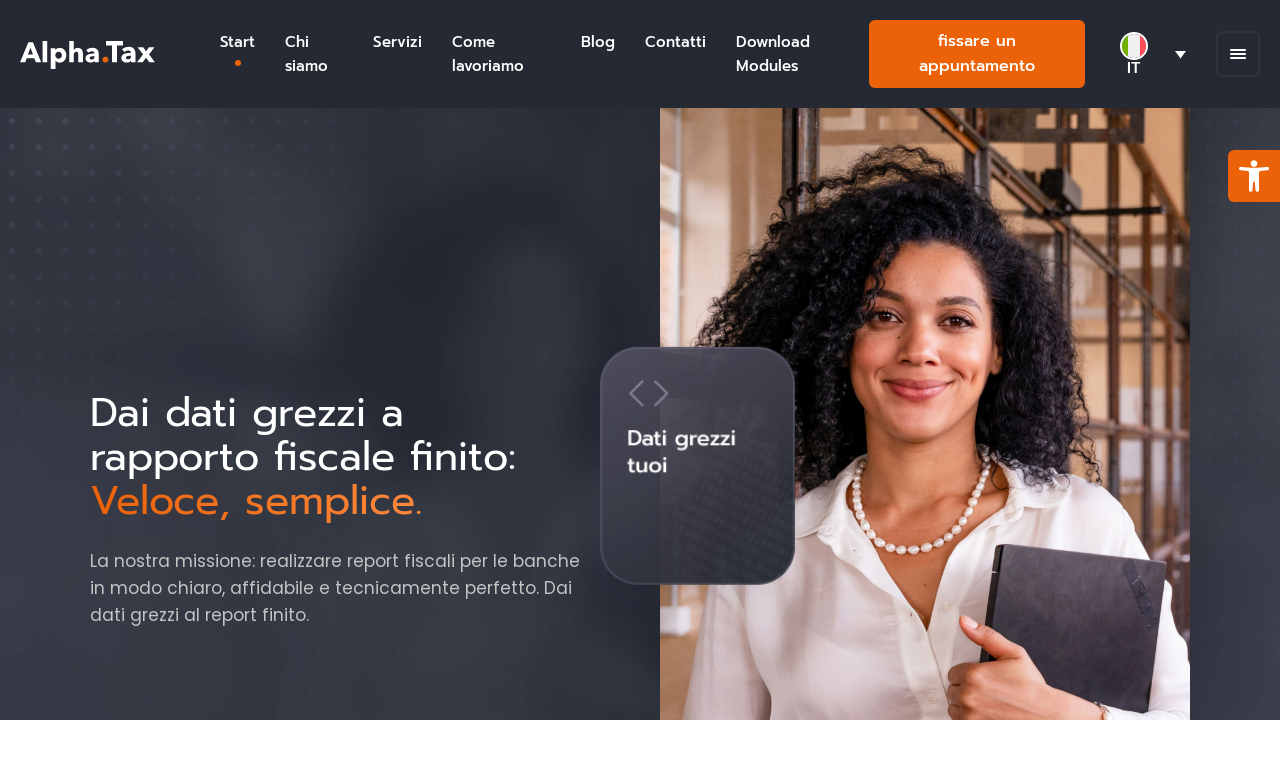

--- FILE ---
content_type: text/html; charset=UTF-8
request_url: https://www.alphatax.de/it/
body_size: 133383
content:
<!DOCTYPE html>
<html lang="it-IT" >
<head>
<meta charset="UTF-8">
<meta name="viewport" content="width=device-width, initial-scale=1.0">
<!-- WP_HEAD() START -->
<script data-mp=true data-cfasync=false>window.MOTIONPAGE_FRONT={version:"2.2.2"}</script><style>body{visibility:hidden;}</style>
<script data-mp=true data-cfasync=false>document.addEventListener("DOMContentLoaded",()=>(document.body.style.visibility="inherit"));</script>
<noscript><style>body{visibility:inherit;}</style></noscript><link rel="preload" as="style" href="//www.alphatax.de/wp-content/uploads/omgf/omgf-stylesheet-88/omgf-stylesheet-88.css?ver=1734713960" >
<link rel="stylesheet" href="//www.alphatax.de/wp-content/uploads/omgf/omgf-stylesheet-88/omgf-stylesheet-88.css?ver=1734713960">
<meta name='robots' content='index, follow, max-image-preview:large, max-snippet:-1, max-video-preview:-1' />

	<!-- This site is optimized with the Yoast SEO plugin v26.8 - https://yoast.com/product/yoast-seo-wordpress/ -->
	<title>Start - AlphaTax DE</title>
	<meta name="description" content="AlphaTax offre report fiscali efficienti e affidabili per le banche, dai dati grezzi al report finale." />
	<link rel="canonical" href="https://www.alphatax.ch/it/" />
	<meta property="og:locale" content="it_IT" />
	<meta property="og:type" content="website" />
	<meta property="og:title" content="Start - AlphaTax DE" />
	<meta property="og:description" content="AlphaTax offre report fiscali efficienti e affidabili per le banche, dai dati grezzi al report finale." />
	<meta property="og:url" content="https://www.alphatax.ch/it/" />
	<meta property="og:site_name" content="AlphaTax DE" />
	<meta property="article:modified_time" content="2025-01-13T15:16:11+00:00" />
	<meta name="twitter:card" content="summary_large_image" />
	<script type="application/ld+json" class="yoast-schema-graph">{"@context":"https://schema.org","@graph":[{"@type":"WebPage","@id":"https://www.alphatax.de/it/","url":"https://www.alphatax.ch/it/","name":"Start - AlphaTax DE","isPartOf":{"@id":"https://www.alphatax.de/it/#website"},"datePublished":"2023-12-21T08:49:19+00:00","dateModified":"2025-01-13T15:16:11+00:00","description":"AlphaTax offre report fiscali efficienti e affidabili per le banche, dai dati grezzi al report finale.","breadcrumb":{"@id":"https://www.alphatax.ch/it/#breadcrumb"},"inLanguage":"it-IT","potentialAction":[{"@type":"ReadAction","target":["https://www.alphatax.ch/it/"]}]},{"@type":"BreadcrumbList","@id":"https://www.alphatax.ch/it/#breadcrumb","itemListElement":[{"@type":"ListItem","position":1,"name":"Startseite"}]},{"@type":"WebSite","@id":"https://www.alphatax.de/it/#website","url":"https://www.alphatax.de/it/","name":"AlphaTax DE","description":"","potentialAction":[{"@type":"SearchAction","target":{"@type":"EntryPoint","urlTemplate":"https://www.alphatax.de/it/?s={search_term_string}"},"query-input":{"@type":"PropertyValueSpecification","valueRequired":true,"valueName":"search_term_string"}}],"inLanguage":"it-IT"}]}</script>
	<!-- / Yoast SEO plugin. -->


<link rel="alternate" type="application/rss+xml" title="AlphaTax DE &raquo; Feed" href="https://www.alphatax.de/it/feed/" />
<link rel="alternate" type="application/rss+xml" title="AlphaTax DE &raquo; Feed dei commenti" href="https://www.alphatax.de/it/comments/feed/" />
<link id='omgf-preload-0' rel='preload' href='//www.alphatax.de/wp-content/uploads/omgf/omgf-stylesheet-88/poppins-normal-latin-ext-400.woff2' as='font' type='font/woff2' crossorigin />
<link id='omgf-preload-1' rel='preload' href='//www.alphatax.de/wp-content/uploads/omgf/omgf-stylesheet-88/poppins-normal-latin-400.woff2' as='font' type='font/woff2' crossorigin />
<link id='omgf-preload-2' rel='preload' href='//www.alphatax.de/wp-content/uploads/omgf/omgf-stylesheet-88/poppins-normal-latin-ext-500.woff2' as='font' type='font/woff2' crossorigin />
<link id='omgf-preload-3' rel='preload' href='//www.alphatax.de/wp-content/uploads/omgf/omgf-stylesheet-88/poppins-normal-latin-500.woff2' as='font' type='font/woff2' crossorigin />
<link id='omgf-preload-4' rel='preload' href='//www.alphatax.de/wp-content/uploads/omgf/omgf-stylesheet-88/poppins-normal-latin-ext-600.woff2' as='font' type='font/woff2' crossorigin />
<link id='omgf-preload-5' rel='preload' href='//www.alphatax.de/wp-content/uploads/omgf/omgf-stylesheet-88/poppins-normal-latin-600.woff2' as='font' type='font/woff2' crossorigin />
<link id='omgf-preload-6' rel='preload' href='//www.alphatax.de/wp-content/uploads/omgf/omgf-stylesheet-88/prompt-normal-latin-ext-400.woff2' as='font' type='font/woff2' crossorigin />
<link id='omgf-preload-7' rel='preload' href='//www.alphatax.de/wp-content/uploads/omgf/omgf-stylesheet-88/prompt-normal-latin-400.woff2' as='font' type='font/woff2' crossorigin />
<link id='omgf-preload-8' rel='preload' href='//www.alphatax.de/wp-content/uploads/omgf/omgf-stylesheet-88/prompt-normal-latin-ext-500.woff2' as='font' type='font/woff2' crossorigin />
<link id='omgf-preload-9' rel='preload' href='//www.alphatax.de/wp-content/uploads/omgf/omgf-stylesheet-88/prompt-normal-latin-500.woff2' as='font' type='font/woff2' crossorigin />
<link id='omgf-preload-10' rel='preload' href='//www.alphatax.de/wp-content/uploads/omgf/omgf-stylesheet-88/prompt-normal-latin-ext-600.woff2' as='font' type='font/woff2' crossorigin />
<link id='omgf-preload-11' rel='preload' href='//www.alphatax.de/wp-content/uploads/omgf/omgf-stylesheet-88/prompt-normal-latin-600.woff2' as='font' type='font/woff2' crossorigin />
<link rel="alternate" title="oEmbed (JSON)" type="application/json+oembed" href="https://www.alphatax.de/it/wp-json/oembed/1.0/embed?url=https%3A%2F%2Fwww.alphatax.de%2Fit%2F" />
<link rel="alternate" title="oEmbed (XML)" type="text/xml+oembed" href="https://www.alphatax.de/it/wp-json/oembed/1.0/embed?url=https%3A%2F%2Fwww.alphatax.de%2Fit%2F&#038;format=xml" />
<style id='wp-img-auto-sizes-contain-inline-css'>
img:is([sizes=auto i],[sizes^="auto," i]){contain-intrinsic-size:3000px 1500px}
/*# sourceURL=wp-img-auto-sizes-contain-inline-css */
</style>
<link rel='stylesheet' id='oxygen-css' href='https://www.alphatax.de/wp-content/plugins/oxygen/component-framework/oxygen.css?ver=4.9.5' media='all' />
<link rel='stylesheet' id='core-sss-css' href='https://www.alphatax.de/wp-content/plugins/oxy-ninja/public/css/core-sss.min.css?ver=3.5.3' media='all' />
<link rel='stylesheet' id='wpml-legacy-dropdown-0-css' href='https://www.alphatax.de/wp-content/plugins/sitepress-multilingual-cms/templates/language-switchers/legacy-dropdown/style.min.css?ver=1' media='all' />
<style id='wpml-legacy-dropdown-0-inline-css'>
.wpml-ls-statics-shortcode_actions a, .wpml-ls-statics-shortcode_actions .wpml-ls-sub-menu a, .wpml-ls-statics-shortcode_actions .wpml-ls-sub-menu a:link, .wpml-ls-statics-shortcode_actions li:not(.wpml-ls-current-language) .wpml-ls-link, .wpml-ls-statics-shortcode_actions li:not(.wpml-ls-current-language) .wpml-ls-link:link {background-color:#252933;}.wpml-ls-statics-shortcode_actions .wpml-ls-sub-menu a:hover,.wpml-ls-statics-shortcode_actions .wpml-ls-sub-menu a:focus, .wpml-ls-statics-shortcode_actions .wpml-ls-sub-menu a:link:hover, .wpml-ls-statics-shortcode_actions .wpml-ls-sub-menu a:link:focus {background-color:#ffffff;}
/*# sourceURL=wpml-legacy-dropdown-0-inline-css */
</style>
<link rel='stylesheet' id='splide-css' href='https://www.alphatax.de/wp-content/plugins/oxy-ninja/public/css/splide.min.css?ver=4.0.14' media='all' />
<link rel='stylesheet' id='pojo-a11y-css' href='https://www.alphatax.de/wp-content/plugins/pojo-accessibility/assets/css/style.min.css?ver=1.0.0' media='all' />
<script id="wpml-cookie-js-extra">
var wpml_cookies = {"wp-wpml_current_language":{"value":"it","expires":1,"path":"/"}};
var wpml_cookies = {"wp-wpml_current_language":{"value":"it","expires":1,"path":"/"}};
//# sourceURL=wpml-cookie-js-extra
</script>
<script src="https://www.alphatax.de/wp-content/plugins/sitepress-multilingual-cms/res/js/cookies/language-cookie.js?ver=486900" id="wpml-cookie-js" defer data-wp-strategy="defer"></script>
<script src="https://www.alphatax.de/wp-includes/js/jquery/jquery.min.js?ver=3.7.1" id="jquery-core-js"></script>
<script id="wpgmza_data-js-extra">
var wpgmza_google_api_status = {"message":"Enqueued","code":"ENQUEUED"};
//# sourceURL=wpgmza_data-js-extra
</script>
<script src="https://www.alphatax.de/wp-content/plugins/wp-google-maps/wpgmza_data.js?ver=6.9" id="wpgmza_data-js"></script>
<script src="https://www.alphatax.de/wp-content/plugins/sitepress-multilingual-cms/templates/language-switchers/legacy-dropdown/script.min.js?ver=1" id="wpml-legacy-dropdown-0-js"></script>
<script src="https://www.alphatax.de/wp-content/plugins/oxy-ninja/public/js/splide/splide.min.js?ver=4.0.14" id="splide-js"></script>
<script src="https://www.alphatax.de/wp-content/plugins/oxy-ninja/public/js/splide/splide-extension-auto-scroll.min.js?ver=0.5.2" id="splide-autoscroll-js"></script>
<link rel="https://api.w.org/" href="https://www.alphatax.de/it/wp-json/" /><link rel="alternate" title="JSON" type="application/json" href="https://www.alphatax.de/it/wp-json/wp/v2/pages/757" /><link rel="EditURI" type="application/rsd+xml" title="RSD" href="https://www.alphatax.de/xmlrpc.php?rsd" />
<meta name="generator" content="WordPress 6.9" />
<link rel='shortlink' href='https://www.alphatax.de/it/' />
<meta name="generator" content="WPML ver:4.8.6 stt:12,37,1,4,3,27,38,41,2,50;" />
<style type="text/css">
#pojo-a11y-toolbar .pojo-a11y-toolbar-toggle a{ background-color: #eb6209;	color: #ffffff;}
#pojo-a11y-toolbar .pojo-a11y-toolbar-overlay, #pojo-a11y-toolbar .pojo-a11y-toolbar-overlay ul.pojo-a11y-toolbar-items.pojo-a11y-links{ border-color: #eb6209;}
body.pojo-a11y-focusable a:focus{ outline-style: solid !important;	outline-width: 1px !important;	outline-color: #eb6209 !important;}
#pojo-a11y-toolbar{ top: 150px !important;}
#pojo-a11y-toolbar .pojo-a11y-toolbar-overlay{ background-color: #ffffff;}
#pojo-a11y-toolbar .pojo-a11y-toolbar-overlay ul.pojo-a11y-toolbar-items li.pojo-a11y-toolbar-item a, #pojo-a11y-toolbar .pojo-a11y-toolbar-overlay p.pojo-a11y-toolbar-title{ color: #333333;}
#pojo-a11y-toolbar .pojo-a11y-toolbar-overlay ul.pojo-a11y-toolbar-items li.pojo-a11y-toolbar-item a.active{ background-color: #eb6209;	color: #ffffff;}
@media (max-width: 767px) { #pojo-a11y-toolbar { top: 500px !important; } }</style><style class='wp-fonts-local'>
@font-face{font-family:Inter;font-style:normal;font-weight:300 900;font-display:fallback;src:url('https://www.alphatax.de/wp-content/themes/oxygen-is-not-a-theme/assets/fonts/inter/Inter-VariableFont_slnt,wght.woff2') format('woff2');font-stretch:normal;}
@font-face{font-family:Cardo;font-style:normal;font-weight:400;font-display:fallback;src:url('https://www.alphatax.de/wp-content/themes/oxygen-is-not-a-theme/assets/fonts/cardo/cardo_normal_400.woff2') format('woff2');}
@font-face{font-family:Cardo;font-style:italic;font-weight:400;font-display:fallback;src:url('https://www.alphatax.de/wp-content/themes/oxygen-is-not-a-theme/assets/fonts/cardo/cardo_italic_400.woff2') format('woff2');}
@font-face{font-family:Cardo;font-style:normal;font-weight:700;font-display:fallback;src:url('https://www.alphatax.de/wp-content/themes/oxygen-is-not-a-theme/assets/fonts/cardo/cardo_normal_700.woff2') format('woff2');}
</style>
<link rel="icon" href="https://www.alphatax.de/wp-content/uploads/2024/12/cropped-favicon-32x32.png" sizes="32x32" />
<link rel="icon" href="https://www.alphatax.de/wp-content/uploads/2024/12/cropped-favicon-192x192.png" sizes="192x192" />
<link rel="apple-touch-icon" href="https://www.alphatax.de/wp-content/uploads/2024/12/cropped-favicon-180x180.png" />
<meta name="msapplication-TileImage" content="https://www.alphatax.de/wp-content/uploads/2024/12/cropped-favicon-270x270.png" />
<link rel='stylesheet' id='oxygen-cache-1025-css' href='//www.alphatax.de/wp-content/uploads/oxygen/css/1025.css?cache=1734696185&#038;ver=6.9' media='all' />
<link rel='stylesheet' id='oxygen-cache-757-css' href='//www.alphatax.de/wp-content/uploads/oxygen/css/757.css?cache=1734694317&#038;ver=6.9' media='all' />
<link rel='stylesheet' id='oxygen-universal-styles-css' href='//www.alphatax.de/wp-content/uploads/oxygen/css/universal.css?cache=1769065255&#038;ver=6.9' media='all' />
<!-- END OF WP_HEAD() -->
</head>
<body class="home wp-singular page-template-default page page-id-757 wp-embed-responsive wp-theme-oxygen-is-not-a-theme  oxygen-body" >




						<header id="_header-2-76" class="oxy-header-wrapper oxy-sticky-header oxy-overlay-header oxy-header" ><div id="_header_row-3-76" class="oxy-header-row" ><div class="oxy-header-container"><div id="_header_left-4-76" class="oxy-header-left" ><a id="div_block-8-76" class="ct-link logo-wrapper" href="https://www.alphatax.de/"   ><div id="div_block-79-76" class="ct-div-block" ><div id="code_block-7-76" class="ct-code-block" ><svg xmlns="http://www.w3.org/2000/svg" width="135" height="28" viewBox="0 0 135 28" fill="none">
  <g clip-path="url(#clip0_74_2042)">
    <path d="M85.4555 21.5618C85.0653 21.5719 84.6771 21.5043 84.3129 21.3629C83.9488 21.2214 83.616 21.0089 83.3336 20.7375C83.0512 20.4662 82.8248 20.1413 82.6674 19.7816C82.5099 19.4219 82.4246 19.0344 82.4162 18.6413C82.4332 17.8436 82.7619 17.0849 83.331 16.53C83.9 15.975 84.6635 15.6686 85.4555 15.6774C86.2301 15.6774 86.973 15.9874 87.5207 16.5391C88.0685 17.0909 88.3762 17.8393 88.3762 18.6196C88.3762 19.3999 88.0685 20.1483 87.5207 20.7001C86.973 21.2518 86.2301 21.5618 85.4555 21.5618Z" fill="#EB6209"/>
    <path d="M97.0952 4.38621V21.2578H91.9975V4.38621H86.0267V0.0434418H103.055V4.38621H97.0952Z" fill="white"/>
    <path d="M102.031 8.34897C103.848 6.6992 106.214 5.79644 108.66 5.81929C113.628 5.81929 115.482 8.28381 115.482 13.7231V21.2578H111.009V19.6727H110.923C110.434 20.3185 109.795 20.8335 109.062 21.1723C108.329 21.5112 107.525 21.6636 106.72 21.6161C104.359 21.6161 101.331 20.4436 101.331 16.9368C101.331 12.594 106.547 11.8883 110.869 11.8883V11.6495C110.869 10.1729 109.705 9.47807 108.185 9.47807C106.819 9.51923 105.515 10.0639 104.521 11.0089L102.031 8.34897ZM111.009 14.7437H110.384C108.228 14.7437 105.825 15.0151 105.825 16.7848C105.825 17.9248 106.957 18.3156 107.981 18.3156C108.391 18.3553 108.805 18.3037 109.193 18.1643C109.582 18.0249 109.935 17.8013 110.228 17.5092C110.521 17.2171 110.747 16.8637 110.889 16.474C111.032 16.0842 111.087 15.6677 111.052 15.254L111.009 14.7437Z" fill="white"/>
    <path d="M129.256 21.2578L126.022 16.6654L122.735 21.2578H117.077L123.005 13.4191L117.616 6.30787H123.317L126.087 10.3032L128.889 6.30787H134.429L129.04 13.4191L134.914 21.2578H129.256Z" fill="white"/>
    <path d="M15.8754 21.247L14.345 17.3385H6.69287L5.24868 21.247H0.053894L8.33107 1.34625H12.9654L21.1672 21.247H15.8754ZM10.4866 6.64444L7.97541 13.4843H12.9439L10.4866 6.64444Z" fill="white"/>
    <path d="M22.579 21.247V3.8147e-06H27.2026V21.247H22.579Z" fill="white"/>
    <path d="M39.6831 21.6487C38.8797 21.6722 38.0818 21.5091 37.3511 21.1721C36.6203 20.8351 35.9764 20.3332 35.469 19.7053H35.4151V28H30.8347V7.25242H35.1457V8.96783H35.275C35.8003 8.2944 36.4741 7.75346 37.243 7.38787C38.0118 7.02228 38.8546 6.8421 39.7046 6.86159C43.757 6.86159 46.2897 10.2815 46.2897 14.19C46.2897 18.0985 43.8971 21.6487 39.6831 21.6487ZM38.6053 10.6289C37.7071 10.6993 36.8682 11.1085 36.2564 11.7746C35.6445 12.4408 35.3046 13.315 35.3046 14.2226C35.3046 15.1302 35.6445 16.0043 36.2564 16.6705C36.8682 17.3367 37.7071 17.7458 38.6053 17.8162C39.5035 17.7458 40.3423 17.3367 40.9542 16.6705C41.5661 16.0043 41.906 15.1302 41.906 14.2226C41.906 13.315 41.5661 12.4408 40.9542 11.7746C40.3423 11.1085 39.5035 10.6993 38.6053 10.6289Z" fill="white"/>
    <path d="M58.3175 21.247V13.6472C58.3175 12.0729 57.9295 10.6941 56.2805 10.6941C54.6316 10.6941 53.8017 12.0186 53.8017 13.6797V21.2796H49.2212V3.8147e-06H53.8017V9.0221H53.8556C54.2705 8.33744 54.8581 7.77579 55.5586 7.39436C56.2591 7.01293 57.0474 6.82535 57.8433 6.85072C61.6154 6.85072 62.9195 9.77123 62.9195 12.5832V21.2687L58.3175 21.247Z" fill="white"/>
    <path d="M66.1851 9.16325C67.8807 7.61548 70.0942 6.77012 72.3822 6.79645C77.0382 6.79645 78.7733 9.10897 78.7733 14.19V21.247H74.5809V19.7596H74.5054C74.0457 20.3649 73.4458 20.8476 72.7582 21.1655C72.0706 21.4834 71.3162 21.627 70.5608 21.5836C68.4053 21.5836 65.5169 20.4979 65.5169 17.2408C65.5169 13.202 70.3992 12.518 74.4408 12.518V12.3009C74.4408 10.9221 73.363 10.2706 71.9296 10.2706C70.6529 10.316 69.4356 10.825 68.5023 11.7038L66.1851 9.16325ZM74.5809 15.1454H73.9989C71.9942 15.1454 69.6878 15.406 69.6878 17.0562C69.6878 18.1419 70.7656 18.5002 71.6709 18.5002C72.0555 18.5369 72.4435 18.4877 72.8071 18.3563C73.1707 18.2248 73.5011 18.0143 73.7748 17.7396C74.0485 17.4649 74.2588 17.1329 74.3906 16.7671C74.5225 16.4013 74.5727 16.0107 74.5378 15.6231L74.5809 15.1454Z" fill="white"/>
  </g>
  <defs>
    <clipPath id="clip0_74_2042">
      <rect width="135" height="28" fill="white"/>
    </clipPath>
  </defs>
</svg></div></div></a><nav id="_nav_menu-9-76" class="oxy-nav-menu oxy-nav-menu-dropdowns oxy-nav-menu-dropdown-arrow" ><div class='oxy-menu-toggle'><div class='oxy-nav-menu-hamburger-wrap'><div class='oxy-nav-menu-hamburger'><div class='oxy-nav-menu-hamburger-line'></div><div class='oxy-nav-menu-hamburger-line'></div><div class='oxy-nav-menu-hamburger-line'></div></div></div></div><div class="menu-main-navigation-container"><ul id="menu-main-navigation" class="oxy-nav-menu-list"><li id="menu-item-79" class="menu-item menu-item-type-post_type menu-item-object-page menu-item-home current-menu-item page_item page-item-757 current_page_item menu-item-79"><a href="https://www.alphatax.de/it/" aria-current="page">Start</a></li>
<li id="menu-item-101" class="menu-item menu-item-type-post_type menu-item-object-page menu-item-101"><a href="https://www.alphatax.de/it/chi-siamo/">Chi siamo</a></li>
<li id="menu-item-100" class="menu-item menu-item-type-post_type menu-item-object-page menu-item-100"><a href="https://www.alphatax.de/it/servizi/">Servizi</a></li>
<li id="menu-item-99" class="menu-item menu-item-type-post_type menu-item-object-page menu-item-99"><a href="https://www.alphatax.de/it/come-lavoriamo/">Come lavoriamo</a></li>
<li id="menu-item-1380" class="menu-item menu-item-type-custom menu-item-object-custom menu-item-1380"><a href="https://www.alphatax.de/blog/">Blog</a></li>
<li id="menu-item-98" class="menu-item menu-item-type-post_type menu-item-object-page menu-item-98"><a href="https://www.alphatax.de/it/contatti/">Contatti</a></li>
<li id="menu-item-1333" class="menu-item menu-item-type-custom menu-item-object-custom menu-item-1333"><a target="_blank" href="/wp-content/uploads/2025/04/2025_04_PDF_AlphaTax.pdf">Download Modules</a></li>
</ul></div></nav>
		<div id="-off-canvas-82-76" class="oxy-off-canvas " ><div class="oxy-offcanvas_backdrop"></div><div id="-off-canvas-82-76-inner" class="offcanvas-inner oxy-inner-content" role="dialog" aria-label="offcanvas content" tabindex="0" data-start="false" data-click-outside="true" data-trigger-selector=".oxy-burger-trigger" data-esc="true" data-focus-selector=".offcanvas-inner" data-reset="400" data-hashclose="true" data-burger-sync="false" data-overflow="false" data-auto-aria="true" data-focus-trap="true" ><div id="div_block-119-76" class="ct-div-block" ><div id="div_block-121-76" class="ct-div-block" >
		<div id="-burger-trigger-122-76" class="oxy-burger-trigger " ><button aria-label="Open menu" data-touch="click"  class="hamburger hamburger--slider " type="button"><span class="hamburger-box"><span class="hamburger-inner"></span></span></button></div>

		</div></div><div id="new_columns-94-76" class="ct-new-columns" ><div id="div_block-96-76" class="ct-div-block" ></div><div id="div_block-97-76" class="ct-div-block" ><div id="code_block-100-76" class="ct-code-block" ><svg xmlns="http://www.w3.org/2000/svg" width="201" height="42" viewBox="0 0 201 42" fill="none">
  <g clip-path="url(#clip0_74_46)">
    <path d="M127.234 32.3425C126.653 32.3577 126.075 32.2563 125.533 32.0441C124.99 31.8319 124.495 31.5132 124.074 31.1061C123.654 30.6991 123.317 30.2118 123.083 29.6722C122.848 29.1326 122.721 28.5513 122.709 27.9618C122.734 26.7652 123.223 25.6272 124.071 24.7948C124.918 23.9623 126.054 23.5028 127.234 23.5159C128.387 23.5159 129.493 23.9809 130.309 24.8085C131.124 25.6362 131.582 26.7587 131.582 27.9292C131.582 29.0997 131.124 30.2223 130.309 31.0499C129.493 31.8776 128.387 32.3425 127.234 32.3425Z" fill="#EB6209"/>
    <path d="M144.564 6.57909V31.8865H136.974V6.57909H128.084V0.0649414H153.438V6.57909H144.564Z" fill="white"/>
    <path d="M151.913 12.5237C154.619 10.049 158.14 8.69487 161.782 8.72915C169.18 8.72915 171.94 12.4259 171.94 20.5849V31.887H165.28V29.5093H165.152C164.424 30.478 163.472 31.2504 162.381 31.7587C161.29 32.267 160.092 32.4956 158.894 32.4244C155.379 32.4244 150.87 30.6656 150.87 25.4054C150.87 18.8913 158.637 17.8327 165.072 17.8327V17.4744C165.072 15.2596 163.339 14.2173 161.076 14.2173C159.042 14.2791 157.1 15.0961 155.62 16.5136L151.913 12.5237ZM165.28 22.1157H164.35C161.14 22.1157 157.562 22.5229 157.562 25.1774C157.562 26.8874 159.247 27.4736 160.771 27.4736C161.382 27.5332 161.999 27.4557 162.577 27.2467C163.155 27.0376 163.681 26.7022 164.117 26.264C164.554 25.8259 164.89 25.2957 165.102 24.7112C165.314 24.1266 165.397 23.5018 165.344 22.8812L165.28 22.1157Z" fill="white"/>
    <path d="M192.447 31.8869L187.633 24.9982L182.739 31.8869H174.314L183.14 20.1288L175.117 9.46191H183.605L187.729 15.4549L191.902 9.46191H200.15L192.126 20.1288L200.872 31.8869H192.447Z" fill="white"/>
    <path d="M23.6367 31.8707L21.358 26.0079H9.96493L7.81469 31.8707H0.0802307L12.404 2.01953H19.3041L31.5156 31.8707H23.6367ZM15.6133 9.96681L11.8745 20.2266H19.272L15.6133 9.96681Z" fill="white"/>
    <path d="M33.6177 31.8705V0H40.5017V31.8705H33.6177Z" fill="white"/>
    <path d="M59.0837 32.4729C57.8876 32.508 56.6996 32.2634 55.6116 31.7579C54.5236 31.2524 53.5648 30.4996 52.8094 29.5578H52.7292V41.9998H45.9094V10.8784H52.328V13.4516H52.5206C53.3027 12.4414 54.3059 11.63 55.4506 11.0816C56.5954 10.5332 57.8502 10.2629 59.1158 10.2922C65.1493 10.2922 68.9202 15.4221 68.9202 21.2848C68.9202 27.1476 65.3579 32.4729 59.0837 32.4729ZM57.479 15.9432C56.1416 16.0488 54.8927 16.6625 53.9817 17.6618C53.0707 18.661 52.5647 19.9723 52.5647 21.3337C52.5647 22.695 53.0707 24.0063 53.9817 25.0055C54.8927 26.0048 56.1416 26.6185 57.479 26.7241C58.8164 26.6185 60.0653 26.0048 60.9763 25.0055C61.8873 24.0063 62.3933 22.695 62.3933 21.3337C62.3933 19.9723 61.8873 18.661 60.9763 17.6618C60.0653 16.6625 58.8164 16.0488 57.479 15.9432Z" fill="white"/>
    <path d="M86.8283 31.8705V20.4707C86.8283 18.1094 86.2506 16.0411 83.7955 16.0411C81.3403 16.0411 80.1047 18.0279 80.1047 20.5196V31.9194H73.2849V0H80.1047V13.5331H80.185C80.8027 12.5062 81.6776 11.6637 82.7205 11.0915C83.7635 10.5194 84.9372 10.238 86.1222 10.2761C91.7385 10.2761 93.6802 14.6568 93.6802 18.8748V31.9031L86.8283 31.8705Z" fill="white"/>
    <path d="M98.5423 13.7449C101.067 11.4233 104.362 10.1552 107.769 10.1947C114.701 10.1947 117.285 13.6635 117.285 21.2851V31.8706H111.043V29.6394H110.93C110.246 30.5474 109.353 31.2714 108.329 31.7483C107.305 32.2252 106.182 32.4406 105.057 32.3754C101.848 32.3754 97.5474 30.7469 97.5474 25.8613C97.5474 19.8031 104.817 18.7771 110.834 18.7771V18.4514C110.834 16.3831 109.229 15.406 107.095 15.406C105.194 15.474 103.382 16.2376 101.992 17.5557L98.5423 13.7449ZM111.043 22.7182H110.176C107.191 22.7182 103.757 23.109 103.757 25.5844C103.757 27.2129 105.362 27.7504 106.71 27.7504C107.283 27.8054 107.86 27.7317 108.402 27.5345C108.943 27.3373 109.435 27.0215 109.843 26.6095C110.25 26.1975 110.563 25.6994 110.759 25.1507C110.956 24.602 111.031 24.0161 110.978 23.4347L111.043 22.7182Z" fill="white"/>
  </g>
  <defs>
    <clipPath id="clip0_74_46">
      <rect width="201" height="42" fill="white"/>
    </clipPath>
  </defs>
</svg></div><nav id="_nav_menu-102-76" class="oxy-nav-menu oxy-nav-menu-dropdowns oxy-nav-menu-dropdown-arrow oxy-nav-menu-vertical" ><div class='oxy-menu-toggle'><div class='oxy-nav-menu-hamburger-wrap'><div class='oxy-nav-menu-hamburger'><div class='oxy-nav-menu-hamburger-line'></div><div class='oxy-nav-menu-hamburger-line'></div><div class='oxy-nav-menu-hamburger-line'></div></div></div></div><div class="menu-main-navigation-container"><ul id="menu-main-navigation-1" class="oxy-nav-menu-list"><li class="menu-item menu-item-type-post_type menu-item-object-page menu-item-home current-menu-item page_item page-item-757 current_page_item menu-item-79"><a href="https://www.alphatax.de/it/" aria-current="page">Start</a></li>
<li class="menu-item menu-item-type-post_type menu-item-object-page menu-item-101"><a href="https://www.alphatax.de/it/chi-siamo/">Chi siamo</a></li>
<li class="menu-item menu-item-type-post_type menu-item-object-page menu-item-100"><a href="https://www.alphatax.de/it/servizi/">Servizi</a></li>
<li class="menu-item menu-item-type-post_type menu-item-object-page menu-item-99"><a href="https://www.alphatax.de/it/come-lavoriamo/">Come lavoriamo</a></li>
<li class="menu-item menu-item-type-custom menu-item-object-custom menu-item-1380"><a href="https://www.alphatax.de/blog/">Blog</a></li>
<li class="menu-item menu-item-type-post_type menu-item-object-page menu-item-98"><a href="https://www.alphatax.de/it/contatti/">Contatti</a></li>
<li class="menu-item menu-item-type-custom menu-item-object-custom menu-item-1333"><a target="_blank" href="/wp-content/uploads/2025/04/2025_04_PDF_AlphaTax.pdf">Download Modules</a></li>
</ul></div></nav><nav id="_nav_menu-104-76" class="oxy-nav-menu oxy-nav-menu-dropdowns oxy-nav-menu-dropdown-arrow oxy-nav-menu-vertical" ><div class='oxy-menu-toggle'><div class='oxy-nav-menu-hamburger-wrap'><div class='oxy-nav-menu-hamburger'><div class='oxy-nav-menu-hamburger-line'></div><div class='oxy-nav-menu-hamburger-line'></div><div class='oxy-nav-menu-hamburger-line'></div></div></div></div><div class="menu-rechtliches-container"><ul id="menu-rechtliches" class="oxy-nav-menu-list"><li id="menu-item-103" class="menu-item menu-item-type-post_type menu-item-object-page menu-item-103"><a href="https://www.alphatax.de/it/impronta/">Impronta</a></li>
<li id="menu-item-102" class="menu-item menu-item-type-post_type menu-item-object-page menu-item-102"><a href="https://www.alphatax.de/it/protezione-dei-dati/">Protezione dei dati</a></li>
</ul></div></nav><div id="shortcode-126-76" class="ct-shortcode" >
<div
	 class="wpml-ls-statics-shortcode_actions wpml-ls wpml-ls-legacy-dropdown js-wpml-ls-legacy-dropdown">
	<ul role="menu">

		<li role="none" tabindex="0" class="wpml-ls-slot-shortcode_actions wpml-ls-item wpml-ls-item-it wpml-ls-current-language wpml-ls-item-legacy-dropdown">
			<a href="#" class="js-wpml-ls-item-toggle wpml-ls-item-toggle" role="menuitem" title="Passa a IT">
                                                    <img
            class="wpml-ls-flag"
            src="https://www.alphatax.de/wp-content/plugins/sitepress-multilingual-cms/res/flags/it.svg"
            alt=""
            width=30
            height=30
    /><span class="wpml-ls-native" role="menuitem">IT</span></a>

			<ul class="wpml-ls-sub-menu" role="menu">
				
					<li class="wpml-ls-slot-shortcode_actions wpml-ls-item wpml-ls-item-de wpml-ls-first-item" role="none">
						<a href="https://www.alphatax.de/" class="wpml-ls-link" role="menuitem" aria-label="Passa a DE" title="Passa a DE">
                                                                <img
            class="wpml-ls-flag"
            src="https://www.alphatax.de/wp-content/plugins/sitepress-multilingual-cms/res/flags/de.svg"
            alt=""
            width=30
            height=30
    /><span class="wpml-ls-display">DE</span></a>
					</li>

				
					<li class="wpml-ls-slot-shortcode_actions wpml-ls-item wpml-ls-item-en" role="none">
						<a href="https://www.alphatax.de/en/" class="wpml-ls-link" role="menuitem" aria-label="Passa a EN" title="Passa a EN">
                                                                <img
            class="wpml-ls-flag"
            src="https://www.alphatax.de/wp-content/plugins/sitepress-multilingual-cms/res/flags/en.svg"
            alt=""
            width=30
            height=30
    /><span class="wpml-ls-display">EN</span></a>
					</li>

				
					<li class="wpml-ls-slot-shortcode_actions wpml-ls-item wpml-ls-item-fr" role="none">
						<a href="https://www.alphatax.de/fr/" class="wpml-ls-link" role="menuitem" aria-label="Passa a FR" title="Passa a FR">
                                                                <img
            class="wpml-ls-flag"
            src="https://www.alphatax.de/wp-content/plugins/sitepress-multilingual-cms/res/flags/fr.svg"
            alt=""
            width=30
            height=30
    /><span class="wpml-ls-display">FR</span></a>
					</li>

				
					<li class="wpml-ls-slot-shortcode_actions wpml-ls-item wpml-ls-item-es" role="none">
						<a href="https://www.alphatax.de/es/" class="wpml-ls-link" role="menuitem" aria-label="Passa a ES" title="Passa a ES">
                                                                <img
            class="wpml-ls-flag"
            src="https://www.alphatax.de/wp-content/plugins/sitepress-multilingual-cms/res/flags/es.svg"
            alt=""
            width=30
            height=30
    /><span class="wpml-ls-display">ES</span></a>
					</li>

				
					<li class="wpml-ls-slot-shortcode_actions wpml-ls-item wpml-ls-item-pt-pt" role="none">
						<a href="https://www.alphatax.de/pt-pt/" class="wpml-ls-link" role="menuitem" aria-label="Passa a PT" title="Passa a PT">
                                                                <img
            class="wpml-ls-flag"
            src="https://www.alphatax.de/wp-content/plugins/sitepress-multilingual-cms/res/flags/pt-pt.svg"
            alt=""
            width=30
            height=30
    /><span class="wpml-ls-display">PT</span></a>
					</li>

				
					<li class="wpml-ls-slot-shortcode_actions wpml-ls-item wpml-ls-item-no" role="none">
						<a href="https://www.alphatax.de/no/" class="wpml-ls-link" role="menuitem" aria-label="Passa a NO" title="Passa a NO">
                                                                <img
            class="wpml-ls-flag"
            src="https://www.alphatax.de/wp-content/plugins/sitepress-multilingual-cms/res/flags/no.svg"
            alt=""
            width=30
            height=30
    /><span class="wpml-ls-display">NO</span></a>
					</li>

				
					<li class="wpml-ls-slot-shortcode_actions wpml-ls-item wpml-ls-item-sv" role="none">
						<a href="https://www.alphatax.de/sv/" class="wpml-ls-link" role="menuitem" aria-label="Passa a SE" title="Passa a SE">
                                                                <img
            class="wpml-ls-flag"
            src="https://www.alphatax.de/wp-content/plugins/sitepress-multilingual-cms/res/flags/sv.svg"
            alt=""
            width=30
            height=30
    /><span class="wpml-ls-display">SE</span></a>
					</li>

				
					<li class="wpml-ls-slot-shortcode_actions wpml-ls-item wpml-ls-item-da" role="none">
						<a href="https://www.alphatax.de/da/" class="wpml-ls-link" role="menuitem" aria-label="Passa a DA" title="Passa a DA">
                                                                <img
            class="wpml-ls-flag"
            src="https://www.alphatax.de/wp-content/plugins/sitepress-multilingual-cms/res/flags/da.svg"
            alt=""
            width=30
            height=30
    /><span class="wpml-ls-display">DA</span></a>
					</li>

				
					<li class="wpml-ls-slot-shortcode_actions wpml-ls-item wpml-ls-item-nl wpml-ls-last-item" role="none">
						<a href="https://www.alphatax.de/nl/" class="wpml-ls-link" role="menuitem" aria-label="Passa a NL" title="Passa a NL">
                                                                <img
            class="wpml-ls-flag"
            src="https://www.alphatax.de/wp-content/plugins/sitepress-multilingual-cms/res/flags/nl.svg"
            alt=""
            width=30
            height=30
    /><span class="wpml-ls-display">NL</span></a>
					</li>

							</ul>

		</li>

	</ul>
</div>
</div></div><div id="div_block-98-76" class="ct-div-block" ></div></div></div></div>

		</div><div id="_header_center-5-76" class="oxy-header-center" ></div><div id="_header_right-6-76" class="oxy-header-right" ><a id="link-17-76" class="ct-link is-btn" href="/it/kontakt/"   ><div id="text_block-18-76" class="ct-text-block" >fissare un appuntamento</div></a><div id="shortcode-123-76" class="ct-shortcode" >
<div
	 class="wpml-ls-statics-shortcode_actions wpml-ls wpml-ls-legacy-dropdown js-wpml-ls-legacy-dropdown">
	<ul role="menu">

		<li role="none" tabindex="0" class="wpml-ls-slot-shortcode_actions wpml-ls-item wpml-ls-item-it wpml-ls-current-language wpml-ls-item-legacy-dropdown">
			<a href="#" class="js-wpml-ls-item-toggle wpml-ls-item-toggle" role="menuitem" title="Passa a IT">
                                                    <img
            class="wpml-ls-flag"
            src="https://www.alphatax.de/wp-content/plugins/sitepress-multilingual-cms/res/flags/it.svg"
            alt=""
            width=30
            height=30
    /><span class="wpml-ls-native" role="menuitem">IT</span></a>

			<ul class="wpml-ls-sub-menu" role="menu">
				
					<li class="wpml-ls-slot-shortcode_actions wpml-ls-item wpml-ls-item-de wpml-ls-first-item" role="none">
						<a href="https://www.alphatax.de/" class="wpml-ls-link" role="menuitem" aria-label="Passa a DE" title="Passa a DE">
                                                                <img
            class="wpml-ls-flag"
            src="https://www.alphatax.de/wp-content/plugins/sitepress-multilingual-cms/res/flags/de.svg"
            alt=""
            width=30
            height=30
    /><span class="wpml-ls-display">DE</span></a>
					</li>

				
					<li class="wpml-ls-slot-shortcode_actions wpml-ls-item wpml-ls-item-en" role="none">
						<a href="https://www.alphatax.de/en/" class="wpml-ls-link" role="menuitem" aria-label="Passa a EN" title="Passa a EN">
                                                                <img
            class="wpml-ls-flag"
            src="https://www.alphatax.de/wp-content/plugins/sitepress-multilingual-cms/res/flags/en.svg"
            alt=""
            width=30
            height=30
    /><span class="wpml-ls-display">EN</span></a>
					</li>

				
					<li class="wpml-ls-slot-shortcode_actions wpml-ls-item wpml-ls-item-fr" role="none">
						<a href="https://www.alphatax.de/fr/" class="wpml-ls-link" role="menuitem" aria-label="Passa a FR" title="Passa a FR">
                                                                <img
            class="wpml-ls-flag"
            src="https://www.alphatax.de/wp-content/plugins/sitepress-multilingual-cms/res/flags/fr.svg"
            alt=""
            width=30
            height=30
    /><span class="wpml-ls-display">FR</span></a>
					</li>

				
					<li class="wpml-ls-slot-shortcode_actions wpml-ls-item wpml-ls-item-es" role="none">
						<a href="https://www.alphatax.de/es/" class="wpml-ls-link" role="menuitem" aria-label="Passa a ES" title="Passa a ES">
                                                                <img
            class="wpml-ls-flag"
            src="https://www.alphatax.de/wp-content/plugins/sitepress-multilingual-cms/res/flags/es.svg"
            alt=""
            width=30
            height=30
    /><span class="wpml-ls-display">ES</span></a>
					</li>

				
					<li class="wpml-ls-slot-shortcode_actions wpml-ls-item wpml-ls-item-pt-pt" role="none">
						<a href="https://www.alphatax.de/pt-pt/" class="wpml-ls-link" role="menuitem" aria-label="Passa a PT" title="Passa a PT">
                                                                <img
            class="wpml-ls-flag"
            src="https://www.alphatax.de/wp-content/plugins/sitepress-multilingual-cms/res/flags/pt-pt.svg"
            alt=""
            width=30
            height=30
    /><span class="wpml-ls-display">PT</span></a>
					</li>

				
					<li class="wpml-ls-slot-shortcode_actions wpml-ls-item wpml-ls-item-no" role="none">
						<a href="https://www.alphatax.de/no/" class="wpml-ls-link" role="menuitem" aria-label="Passa a NO" title="Passa a NO">
                                                                <img
            class="wpml-ls-flag"
            src="https://www.alphatax.de/wp-content/plugins/sitepress-multilingual-cms/res/flags/no.svg"
            alt=""
            width=30
            height=30
    /><span class="wpml-ls-display">NO</span></a>
					</li>

				
					<li class="wpml-ls-slot-shortcode_actions wpml-ls-item wpml-ls-item-sv" role="none">
						<a href="https://www.alphatax.de/sv/" class="wpml-ls-link" role="menuitem" aria-label="Passa a SE" title="Passa a SE">
                                                                <img
            class="wpml-ls-flag"
            src="https://www.alphatax.de/wp-content/plugins/sitepress-multilingual-cms/res/flags/sv.svg"
            alt=""
            width=30
            height=30
    /><span class="wpml-ls-display">SE</span></a>
					</li>

				
					<li class="wpml-ls-slot-shortcode_actions wpml-ls-item wpml-ls-item-da" role="none">
						<a href="https://www.alphatax.de/da/" class="wpml-ls-link" role="menuitem" aria-label="Passa a DA" title="Passa a DA">
                                                                <img
            class="wpml-ls-flag"
            src="https://www.alphatax.de/wp-content/plugins/sitepress-multilingual-cms/res/flags/da.svg"
            alt=""
            width=30
            height=30
    /><span class="wpml-ls-display">DA</span></a>
					</li>

				
					<li class="wpml-ls-slot-shortcode_actions wpml-ls-item wpml-ls-item-nl wpml-ls-last-item" role="none">
						<a href="https://www.alphatax.de/nl/" class="wpml-ls-link" role="menuitem" aria-label="Passa a NL" title="Passa a NL">
                                                                <img
            class="wpml-ls-flag"
            src="https://www.alphatax.de/wp-content/plugins/sitepress-multilingual-cms/res/flags/nl.svg"
            alt=""
            width=30
            height=30
    /><span class="wpml-ls-display">NL</span></a>
					</li>

							</ul>

		</li>

	</ul>
</div>
</div><div id="div_block-12-76" class="ct-div-block" >
		<div id="-burger-trigger-10-76" class="oxy-burger-trigger " ><button aria-label="Open menu" data-touch="click"  class="hamburger hamburger--slider " type="button"><span class="hamburger-box"><span class="hamburger-inner"></span></span></button></div>

		</div></div></div></div></header>
				<script type="text/javascript">
			jQuery(document).ready(function() {
				var selector = "#_header-2-76",
					scrollval = parseInt("300");
				if (!scrollval || scrollval < 1) {
										if (jQuery(window).width() >= 1181){
											jQuery("body").css("margin-top", jQuery(selector).outerHeight());
						jQuery(selector).addClass("oxy-sticky-header-active");
										}
									}
				else {
					var scrollTopOld = 0;
					jQuery(window).scroll(function() {
						if (!jQuery('body').hasClass('oxy-nav-menu-prevent-overflow')) {
							if (jQuery(this).scrollTop() > scrollval 
																) {
								if (
																		jQuery(window).width() >= 1181 && 
																		!jQuery(selector).hasClass("oxy-sticky-header-active")) {
									if (jQuery(selector).css('position')!='absolute') {
										jQuery("body").css("margin-top", jQuery(selector).outerHeight());
									}
									jQuery(selector)
										.addClass("oxy-sticky-header-active")
																	}
							}
							else {
								jQuery(selector)
									.removeClass("oxy-sticky-header-fade-in")
									.removeClass("oxy-sticky-header-active");
								if (jQuery(selector).css('position')!='absolute') {
									jQuery("body").css("margin-top", "");
								}
							}
							scrollTopOld = jQuery(this).scrollTop();
						}
					})
				}
			});
		</script><div id='inner_content-27-76' class='ct-inner-content'><section id="section-185-29" class=" ct-section" ><div class="ct-section-inner-wrap"><div id="div_block-187-29" class="ct-div-block" ></div><div id="div_block-189-29" class="ct-div-block" ><div id="code_block-190-29" class="ct-code-block" ><svg xmlns="http://www.w3.org/2000/svg" width="287" height="420" viewBox="0 0 287 420" fill="none">
  <g opacity="0.2">
    <path d="M3 -13.9999C4.65685 -13.9999 6 -12.6567 6 -10.9999C6 -9.34303 4.65685 -7.99988 3 -7.99988C1.34315 -7.99988 0 -9.34303 0 -10.9999C0 -12.6567 1.34315 -13.9999 3 -13.9999Z" fill="#4F4D5C"/>
    <path d="M29.6707 -13.9999C31.3276 -13.9999 32.6707 -12.6567 32.6707 -10.9999C32.6707 -9.34303 31.3276 -7.99988 29.6707 -7.99988C28.0138 -7.99988 26.6707 -9.34303 26.6707 -10.9999C26.6707 -12.6567 28.0138 -13.9999 29.6707 -13.9999Z" fill="#4F4D5C"/>
    <path d="M56.3416 -13.9999C57.9985 -13.9999 59.3416 -12.6567 59.3416 -10.9999C59.3416 -9.34303 57.9985 -7.99988 56.3416 -7.99988C54.6847 -7.99988 53.3416 -9.34303 53.3416 -10.9999C53.3416 -12.6567 54.6847 -13.9999 56.3416 -13.9999Z" fill="#4F4D5C"/>
    <path d="M83.0122 -13.9999C84.6691 -13.9999 86.0122 -12.6567 86.0122 -10.9999C86.0122 -9.34303 84.6691 -7.99988 83.0122 -7.99988C81.3553 -7.99988 80.0122 -9.34303 80.0122 -10.9999C80.0122 -12.6567 81.3553 -13.9999 83.0122 -13.9999Z" fill="#4F4D5C"/>
    <path d="M109.683 -13.9999C111.34 -13.9999 112.683 -12.6567 112.683 -10.9999C112.683 -9.34303 111.34 -7.99988 109.683 -7.99988C108.026 -7.99988 106.683 -9.34303 106.683 -10.9999C106.683 -12.6567 108.026 -13.9999 109.683 -13.9999Z" fill="#4F4D5C"/>
    <path d="M136.354 -13.9999C138.011 -13.9999 139.354 -12.6567 139.354 -10.9999C139.354 -9.34303 138.011 -7.99988 136.354 -7.99988C134.697 -7.99988 133.354 -9.34303 133.354 -10.9999C133.354 -12.6567 134.697 -13.9999 136.354 -13.9999Z" fill="#4F4D5C"/>
    <path d="M163.024 -13.9999C164.681 -13.9999 166.024 -12.6567 166.024 -10.9999C166.024 -9.34303 164.681 -7.99988 163.024 -7.99988C161.367 -7.99988 160.024 -9.34303 160.024 -10.9999C160.024 -12.6567 161.367 -13.9999 163.024 -13.9999Z" fill="#4F4D5C"/>
    <path d="M189.695 -13.9999C191.352 -13.9999 192.695 -12.6567 192.695 -10.9999C192.695 -9.34303 191.352 -7.99988 189.695 -7.99988C188.038 -7.99988 186.695 -9.34303 186.695 -10.9999C186.695 -12.6567 188.038 -13.9999 189.695 -13.9999Z" fill="#4F4D5C"/>
    <path d="M216.366 -13.9999C218.023 -13.9999 219.366 -12.6567 219.366 -10.9999C219.366 -9.34303 218.023 -7.99988 216.366 -7.99988C214.709 -7.99988 213.366 -9.34303 213.366 -10.9999C213.366 -12.6567 214.709 -13.9999 216.366 -13.9999Z" fill="#4F4D5C"/>
    <path d="M243.037 -13.9999C244.694 -13.9999 246.037 -12.6567 246.037 -10.9999C246.037 -9.34303 244.694 -7.99988 243.037 -7.99988C241.38 -7.99988 240.037 -9.34303 240.037 -10.9999C240.037 -12.6567 241.38 -13.9999 243.037 -13.9999Z" fill="#4F4D5C"/>
    <path d="M269.707 -13.9999C271.364 -13.9999 272.707 -12.6567 272.707 -10.9999C272.707 -9.34303 271.364 -7.99988 269.707 -7.99988C268.05 -7.99988 266.707 -9.34303 266.707 -10.9999C266.707 -12.6567 268.05 -13.9999 269.707 -13.9999Z" fill="#4F4D5C"/>
    <path d="M296.378 -13.9999C298.035 -13.9999 299.378 -12.6567 299.378 -10.9999C299.378 -9.34303 298.035 -7.99988 296.378 -7.99988C294.721 -7.99988 293.378 -9.34303 293.378 -10.9999C293.378 -12.6567 294.721 -13.9999 296.378 -13.9999Z" fill="#4F4D5C"/>
    <path d="M323.049 -13.9999C324.706 -13.9999 326.049 -12.6567 326.049 -10.9999C326.049 -9.34303 324.706 -7.99988 323.049 -7.99988C321.392 -7.99988 320.049 -9.34303 320.049 -10.9999C320.049 -12.6567 321.392 -13.9999 323.049 -13.9999Z" fill="#4F4D5C"/>
    <path d="M349.719 -13.9999C351.376 -13.9999 352.719 -12.6567 352.719 -10.9999C352.719 -9.34303 351.376 -7.99988 349.719 -7.99988C348.062 -7.99988 346.719 -9.34303 346.719 -10.9999C346.719 -12.6567 348.062 -13.9999 349.719 -13.9999Z" fill="#4F4D5C"/>
    <path d="M376.39 -13.9999C378.047 -13.9999 379.39 -12.6567 379.39 -10.9999C379.39 -9.34303 378.047 -7.99988 376.39 -7.99988C374.733 -7.99988 373.39 -9.34303 373.39 -10.9999C373.39 -12.6567 374.733 -13.9999 376.39 -13.9999Z" fill="#4F4D5C"/>
    <path d="M403.061 -13.9999C404.718 -13.9999 406.061 -12.6567 406.061 -10.9999C406.061 -9.34303 404.718 -7.99988 403.061 -7.99988C401.404 -7.99988 400.061 -9.34303 400.061 -10.9999C400.061 -12.6567 401.404 -13.9999 403.061 -13.9999Z" fill="#4F4D5C"/>
    <path d="M429.732 -13.9999C431.389 -13.9999 432.732 -12.6567 432.732 -10.9999C432.732 -9.34303 431.389 -7.99988 429.732 -7.99988C428.075 -7.99988 426.732 -9.34303 426.732 -10.9999C426.732 -12.6567 428.075 -13.9999 429.732 -13.9999Z" fill="#4F4D5C"/>
    <path d="M3 12C4.65685 12 6 13.3431 6 15C6 16.6569 4.65685 18 3 18C1.34315 18 0 16.6569 0 15C0 13.3431 1.34315 12 3 12Z" fill="#4F4D5C"/>
    <path d="M29.6707 12C31.3276 12 32.6707 13.3431 32.6707 15C32.6707 16.6569 31.3276 18 29.6707 18C28.0138 18 26.6707 16.6569 26.6707 15C26.6707 13.3431 28.0138 12 29.6707 12Z" fill="#4F4D5C"/>
    <path d="M56.3416 12C57.9985 12 59.3416 13.3431 59.3416 15C59.3416 16.6569 57.9985 18 56.3416 18C54.6847 18 53.3416 16.6569 53.3416 15C53.3416 13.3431 54.6847 12 56.3416 12Z" fill="#4F4D5C"/>
    <path d="M83.0122 12C84.6691 12 86.0122 13.3431 86.0122 15C86.0122 16.6569 84.6691 18 83.0122 18C81.3553 18 80.0122 16.6569 80.0122 15C80.0122 13.3431 81.3553 12 83.0122 12Z" fill="#4F4D5C"/>
    <path d="M109.683 12C111.34 12 112.683 13.3431 112.683 15C112.683 16.6569 111.34 18 109.683 18C108.026 18 106.683 16.6569 106.683 15C106.683 13.3431 108.026 12 109.683 12Z" fill="#4F4D5C"/>
    <path d="M136.354 12C138.011 12 139.354 13.3431 139.354 15C139.354 16.6569 138.011 18 136.354 18C134.697 18 133.354 16.6569 133.354 15C133.354 13.3431 134.697 12 136.354 12Z" fill="#4F4D5C"/>
    <path d="M163.024 12C164.681 12 166.024 13.3431 166.024 15C166.024 16.6569 164.681 18 163.024 18C161.367 18 160.024 16.6569 160.024 15C160.024 13.3431 161.367 12 163.024 12Z" fill="#4F4D5C"/>
    <path d="M189.695 12C191.352 12 192.695 13.3431 192.695 15C192.695 16.6569 191.352 18 189.695 18C188.038 18 186.695 16.6569 186.695 15C186.695 13.3431 188.038 12 189.695 12Z" fill="#4F4D5C"/>
    <path d="M216.366 12C218.023 12 219.366 13.3431 219.366 15C219.366 16.6569 218.023 18 216.366 18C214.709 18 213.366 16.6569 213.366 15C213.366 13.3431 214.709 12 216.366 12Z" fill="#4F4D5C"/>
    <path d="M243.037 12C244.694 12 246.037 13.3431 246.037 15C246.037 16.6569 244.694 18 243.037 18C241.38 18 240.037 16.6569 240.037 15C240.037 13.3431 241.38 12 243.037 12Z" fill="#4F4D5C"/>
    <path d="M269.707 12C271.364 12 272.707 13.3431 272.707 15C272.707 16.6569 271.364 18 269.707 18C268.05 18 266.707 16.6569 266.707 15C266.707 13.3431 268.05 12 269.707 12Z" fill="#4F4D5C"/>
    <path d="M296.378 12C298.035 12 299.378 13.3431 299.378 15C299.378 16.6569 298.035 18 296.378 18C294.721 18 293.378 16.6569 293.378 15C293.378 13.3431 294.721 12 296.378 12Z" fill="#4F4D5C"/>
    <path d="M323.049 12C324.706 12 326.049 13.3431 326.049 15C326.049 16.6569 324.706 18 323.049 18C321.392 18 320.049 16.6569 320.049 15C320.049 13.3431 321.392 12 323.049 12Z" fill="#4F4D5C"/>
    <path d="M349.719 12C351.376 12 352.719 13.3431 352.719 15C352.719 16.6569 351.376 18 349.719 18C348.062 18 346.719 16.6569 346.719 15C346.719 13.3431 348.062 12 349.719 12Z" fill="#4F4D5C"/>
    <path d="M376.39 12C378.047 12 379.39 13.3431 379.39 15C379.39 16.6569 378.047 18 376.39 18C374.733 18 373.39 16.6569 373.39 15C373.39 13.3431 374.733 12 376.39 12Z" fill="#4F4D5C"/>
    <path d="M403.061 12C404.718 12 406.061 13.3431 406.061 15C406.061 16.6569 404.718 18 403.061 18C401.404 18 400.061 16.6569 400.061 15C400.061 13.3431 401.404 12 403.061 12Z" fill="#4F4D5C"/>
    <path d="M429.732 12C431.389 12 432.732 13.3431 432.732 15C432.732 16.6569 431.389 18 429.732 18C428.075 18 426.732 16.6569 426.732 15C426.732 13.3431 428.075 12 429.732 12Z" fill="#4F4D5C"/>
    <path d="M3 38C4.65685 38 6 39.3431 6 41C6 42.6569 4.65685 44 3 44C1.34315 44 0 42.6569 0 41C0 39.3431 1.34315 38 3 38Z" fill="#4F4D5C"/>
    <path d="M29.6707 38C31.3276 38 32.6707 39.3431 32.6707 41C32.6707 42.6569 31.3276 44 29.6707 44C28.0138 44 26.6707 42.6569 26.6707 41C26.6707 39.3431 28.0138 38 29.6707 38Z" fill="#4F4D5C"/>
    <path d="M56.3416 38C57.9985 38 59.3416 39.3431 59.3416 41C59.3416 42.6569 57.9985 44 56.3416 44C54.6847 44 53.3416 42.6569 53.3416 41C53.3416 39.3431 54.6847 38 56.3416 38Z" fill="#4F4D5C"/>
    <path d="M83.0122 38C84.6691 38 86.0122 39.3431 86.0122 41C86.0122 42.6569 84.6691 44 83.0122 44C81.3553 44 80.0122 42.6569 80.0122 41C80.0122 39.3431 81.3553 38 83.0122 38Z" fill="#4F4D5C"/>
    <path d="M109.683 38C111.34 38 112.683 39.3431 112.683 41C112.683 42.6569 111.34 44 109.683 44C108.026 44 106.683 42.6569 106.683 41C106.683 39.3431 108.026 38 109.683 38Z" fill="#4F4D5C"/>
    <path d="M136.354 38C138.011 38 139.354 39.3431 139.354 41C139.354 42.6569 138.011 44 136.354 44C134.697 44 133.354 42.6569 133.354 41C133.354 39.3431 134.697 38 136.354 38Z" fill="#4F4D5C"/>
    <path d="M163.024 38C164.681 38 166.024 39.3431 166.024 41C166.024 42.6569 164.681 44 163.024 44C161.367 44 160.024 42.6569 160.024 41C160.024 39.3431 161.367 38 163.024 38Z" fill="#4F4D5C"/>
    <path d="M189.695 38C191.352 38 192.695 39.3431 192.695 41C192.695 42.6569 191.352 44 189.695 44C188.038 44 186.695 42.6569 186.695 41C186.695 39.3431 188.038 38 189.695 38Z" fill="#4F4D5C"/>
    <path d="M216.366 38C218.023 38 219.366 39.3431 219.366 41C219.366 42.6569 218.023 44 216.366 44C214.709 44 213.366 42.6569 213.366 41C213.366 39.3431 214.709 38 216.366 38Z" fill="#4F4D5C"/>
    <path d="M243.037 38C244.694 38 246.037 39.3431 246.037 41C246.037 42.6569 244.694 44 243.037 44C241.38 44 240.037 42.6569 240.037 41C240.037 39.3431 241.38 38 243.037 38Z" fill="#4F4D5C"/>
    <path d="M269.707 38C271.364 38 272.707 39.3431 272.707 41C272.707 42.6569 271.364 44 269.707 44C268.05 44 266.707 42.6569 266.707 41C266.707 39.3431 268.05 38 269.707 38Z" fill="#4F4D5C"/>
    <path d="M296.378 38C298.035 38 299.378 39.3431 299.378 41C299.378 42.6569 298.035 44 296.378 44C294.721 44 293.378 42.6569 293.378 41C293.378 39.3431 294.721 38 296.378 38Z" fill="#4F4D5C"/>
    <path d="M323.049 38C324.706 38 326.049 39.3431 326.049 41C326.049 42.6569 324.706 44 323.049 44C321.392 44 320.049 42.6569 320.049 41C320.049 39.3431 321.392 38 323.049 38Z" fill="#4F4D5C"/>
    <path d="M349.719 38C351.376 38 352.719 39.3431 352.719 41C352.719 42.6569 351.376 44 349.719 44C348.062 44 346.719 42.6569 346.719 41C346.719 39.3431 348.062 38 349.719 38Z" fill="#4F4D5C"/>
    <path d="M376.39 38C378.047 38 379.39 39.3431 379.39 41C379.39 42.6569 378.047 44 376.39 44C374.733 44 373.39 42.6569 373.39 41C373.39 39.3431 374.733 38 376.39 38Z" fill="#4F4D5C"/>
    <path d="M403.061 38C404.718 38 406.061 39.3431 406.061 41C406.061 42.6569 404.718 44 403.061 44C401.404 44 400.061 42.6569 400.061 41C400.061 39.3431 401.404 38 403.061 38Z" fill="#4F4D5C"/>
    <path d="M429.732 38C431.389 38 432.732 39.3431 432.732 41C432.732 42.6569 431.389 44 429.732 44C428.075 44 426.732 42.6569 426.732 41C426.732 39.3431 428.075 38 429.732 38Z" fill="#4F4D5C"/>
    <path d="M3 64C4.65685 64 6 65.3431 6 67C6 68.6569 4.65685 70 3 70C1.34315 70 0 68.6569 0 67C0 65.3431 1.34315 64 3 64Z" fill="#4F4D5C"/>
    <path d="M29.6707 64C31.3276 64 32.6707 65.3431 32.6707 67C32.6707 68.6569 31.3276 70 29.6707 70C28.0138 70 26.6707 68.6569 26.6707 67C26.6707 65.3431 28.0138 64 29.6707 64Z" fill="#4F4D5C"/>
    <path d="M56.3416 64C57.9985 64 59.3416 65.3431 59.3416 67C59.3416 68.6569 57.9985 70 56.3416 70C54.6847 70 53.3416 68.6569 53.3416 67C53.3416 65.3431 54.6847 64 56.3416 64Z" fill="#4F4D5C"/>
    <path d="M83.0122 64C84.6691 64 86.0122 65.3431 86.0122 67C86.0122 68.6569 84.6691 70 83.0122 70C81.3553 70 80.0122 68.6569 80.0122 67C80.0122 65.3431 81.3553 64 83.0122 64Z" fill="#4F4D5C"/>
    <path d="M109.683 64C111.34 64 112.683 65.3431 112.683 67C112.683 68.6569 111.34 70 109.683 70C108.026 70 106.683 68.6569 106.683 67C106.683 65.3431 108.026 64 109.683 64Z" fill="#4F4D5C"/>
    <path d="M136.354 64C138.011 64 139.354 65.3431 139.354 67C139.354 68.6569 138.011 70 136.354 70C134.697 70 133.354 68.6569 133.354 67C133.354 65.3431 134.697 64 136.354 64Z" fill="#4F4D5C"/>
    <path d="M163.024 64C164.681 64 166.024 65.3431 166.024 67C166.024 68.6569 164.681 70 163.024 70C161.367 70 160.024 68.6569 160.024 67C160.024 65.3431 161.367 64 163.024 64Z" fill="#4F4D5C"/>
    <path d="M189.695 64C191.352 64 192.695 65.3431 192.695 67C192.695 68.6569 191.352 70 189.695 70C188.038 70 186.695 68.6569 186.695 67C186.695 65.3431 188.038 64 189.695 64Z" fill="#4F4D5C"/>
    <path d="M216.366 64C218.023 64 219.366 65.3431 219.366 67C219.366 68.6569 218.023 70 216.366 70C214.709 70 213.366 68.6569 213.366 67C213.366 65.3431 214.709 64 216.366 64Z" fill="#4F4D5C"/>
    <path d="M243.037 64C244.694 64 246.037 65.3431 246.037 67C246.037 68.6569 244.694 70 243.037 70C241.38 70 240.037 68.6569 240.037 67C240.037 65.3431 241.38 64 243.037 64Z" fill="#4F4D5C"/>
    <path d="M269.707 64C271.364 64 272.707 65.3431 272.707 67C272.707 68.6569 271.364 70 269.707 70C268.05 70 266.707 68.6569 266.707 67C266.707 65.3431 268.05 64 269.707 64Z" fill="#4F4D5C"/>
    <path d="M296.378 64C298.035 64 299.378 65.3431 299.378 67C299.378 68.6569 298.035 70 296.378 70C294.721 70 293.378 68.6569 293.378 67C293.378 65.3431 294.721 64 296.378 64Z" fill="#4F4D5C"/>
    <path d="M323.049 64C324.706 64 326.049 65.3431 326.049 67C326.049 68.6569 324.706 70 323.049 70C321.392 70 320.049 68.6569 320.049 67C320.049 65.3431 321.392 64 323.049 64Z" fill="#4F4D5C"/>
    <path d="M349.719 64C351.376 64 352.719 65.3431 352.719 67C352.719 68.6569 351.376 70 349.719 70C348.062 70 346.719 68.6569 346.719 67C346.719 65.3431 348.062 64 349.719 64Z" fill="#4F4D5C"/>
    <path d="M376.39 64C378.047 64 379.39 65.3431 379.39 67C379.39 68.6569 378.047 70 376.39 70C374.733 70 373.39 68.6569 373.39 67C373.39 65.3431 374.733 64 376.39 64Z" fill="#4F4D5C"/>
    <path d="M403.061 64C404.718 64 406.061 65.3431 406.061 67C406.061 68.6569 404.718 70 403.061 70C401.404 70 400.061 68.6569 400.061 67C400.061 65.3431 401.404 64 403.061 64Z" fill="#4F4D5C"/>
    <path d="M429.732 64C431.389 64 432.732 65.3431 432.732 67C432.732 68.6569 431.389 70 429.732 70C428.075 70 426.732 68.6569 426.732 67C426.732 65.3431 428.075 64 429.732 64Z" fill="#4F4D5C"/>
    <path d="M3 90C4.65685 90 6 91.3431 6 93C6 94.6569 4.65685 96 3 96C1.34315 96 0 94.6569 0 93C0 91.3431 1.34315 90 3 90Z" fill="#4F4D5C"/>
    <path d="M29.6707 90C31.3276 90 32.6707 91.3431 32.6707 93C32.6707 94.6569 31.3276 96 29.6707 96C28.0138 96 26.6707 94.6569 26.6707 93C26.6707 91.3431 28.0138 90 29.6707 90Z" fill="#4F4D5C"/>
    <path d="M56.3416 90C57.9985 90 59.3416 91.3431 59.3416 93C59.3416 94.6569 57.9985 96 56.3416 96C54.6847 96 53.3416 94.6569 53.3416 93C53.3416 91.3431 54.6847 90 56.3416 90Z" fill="#4F4D5C"/>
    <path d="M83.0122 90C84.6691 90 86.0122 91.3431 86.0122 93C86.0122 94.6569 84.6691 96 83.0122 96C81.3553 96 80.0122 94.6569 80.0122 93C80.0122 91.3431 81.3553 90 83.0122 90Z" fill="#4F4D5C"/>
    <path d="M109.683 90C111.34 90 112.683 91.3431 112.683 93C112.683 94.6569 111.34 96 109.683 96C108.026 96 106.683 94.6569 106.683 93C106.683 91.3431 108.026 90 109.683 90Z" fill="#4F4D5C"/>
    <path d="M136.354 90C138.011 90 139.354 91.3431 139.354 93C139.354 94.6569 138.011 96 136.354 96C134.697 96 133.354 94.6569 133.354 93C133.354 91.3431 134.697 90 136.354 90Z" fill="#4F4D5C"/>
    <path d="M163.024 90C164.681 90 166.024 91.3431 166.024 93C166.024 94.6569 164.681 96 163.024 96C161.367 96 160.024 94.6569 160.024 93C160.024 91.3431 161.367 90 163.024 90Z" fill="#4F4D5C"/>
    <path d="M189.695 90C191.352 90 192.695 91.3431 192.695 93C192.695 94.6569 191.352 96 189.695 96C188.038 96 186.695 94.6569 186.695 93C186.695 91.3431 188.038 90 189.695 90Z" fill="#4F4D5C"/>
    <path d="M216.366 90C218.023 90 219.366 91.3431 219.366 93C219.366 94.6569 218.023 96 216.366 96C214.709 96 213.366 94.6569 213.366 93C213.366 91.3431 214.709 90 216.366 90Z" fill="#4F4D5C"/>
    <path d="M243.037 90C244.694 90 246.037 91.3431 246.037 93C246.037 94.6569 244.694 96 243.037 96C241.38 96 240.037 94.6569 240.037 93C240.037 91.3431 241.38 90 243.037 90Z" fill="#4F4D5C"/>
    <path d="M269.707 90C271.364 90 272.707 91.3431 272.707 93C272.707 94.6569 271.364 96 269.707 96C268.05 96 266.707 94.6569 266.707 93C266.707 91.3431 268.05 90 269.707 90Z" fill="#4F4D5C"/>
    <path d="M296.378 90C298.035 90 299.378 91.3431 299.378 93C299.378 94.6569 298.035 96 296.378 96C294.721 96 293.378 94.6569 293.378 93C293.378 91.3431 294.721 90 296.378 90Z" fill="#4F4D5C"/>
    <path d="M323.049 90C324.706 90 326.049 91.3431 326.049 93C326.049 94.6569 324.706 96 323.049 96C321.392 96 320.049 94.6569 320.049 93C320.049 91.3431 321.392 90 323.049 90Z" fill="#4F4D5C"/>
    <path d="M349.719 90C351.376 90 352.719 91.3431 352.719 93C352.719 94.6569 351.376 96 349.719 96C348.062 96 346.719 94.6569 346.719 93C346.719 91.3431 348.062 90 349.719 90Z" fill="#4F4D5C"/>
    <path d="M376.39 90C378.047 90 379.39 91.3431 379.39 93C379.39 94.6569 378.047 96 376.39 96C374.733 96 373.39 94.6569 373.39 93C373.39 91.3431 374.733 90 376.39 90Z" fill="#4F4D5C"/>
    <path d="M403.061 90C404.718 90 406.061 91.3431 406.061 93C406.061 94.6569 404.718 96 403.061 96C401.404 96 400.061 94.6569 400.061 93C400.061 91.3431 401.404 90 403.061 90Z" fill="#4F4D5C"/>
    <path d="M429.732 90C431.389 90 432.732 91.3431 432.732 93C432.732 94.6569 431.389 96 429.732 96C428.075 96 426.732 94.6569 426.732 93C426.732 91.3431 428.075 90 429.732 90Z" fill="#4F4D5C"/>
    <path d="M3 116C4.65685 116 6 117.343 6 119C6 120.657 4.65685 122 3 122C1.34315 122 0 120.657 0 119C0 117.343 1.34315 116 3 116Z" fill="#4F4D5C"/>
    <path d="M29.6707 116C31.3276 116 32.6707 117.343 32.6707 119C32.6707 120.657 31.3276 122 29.6707 122C28.0138 122 26.6707 120.657 26.6707 119C26.6707 117.343 28.0138 116 29.6707 116Z" fill="#4F4D5C"/>
    <path d="M56.3416 116C57.9985 116 59.3416 117.343 59.3416 119C59.3416 120.657 57.9985 122 56.3416 122C54.6847 122 53.3416 120.657 53.3416 119C53.3416 117.343 54.6847 116 56.3416 116Z" fill="#4F4D5C"/>
    <path d="M83.0122 116C84.6691 116 86.0122 117.343 86.0122 119C86.0122 120.657 84.6691 122 83.0122 122C81.3553 122 80.0122 120.657 80.0122 119C80.0122 117.343 81.3553 116 83.0122 116Z" fill="#4F4D5C"/>
    <path d="M109.683 116C111.34 116 112.683 117.343 112.683 119C112.683 120.657 111.34 122 109.683 122C108.026 122 106.683 120.657 106.683 119C106.683 117.343 108.026 116 109.683 116Z" fill="#4F4D5C"/>
    <path d="M136.354 116C138.011 116 139.354 117.343 139.354 119C139.354 120.657 138.011 122 136.354 122C134.697 122 133.354 120.657 133.354 119C133.354 117.343 134.697 116 136.354 116Z" fill="#4F4D5C"/>
    <path d="M163.024 116C164.681 116 166.024 117.343 166.024 119C166.024 120.657 164.681 122 163.024 122C161.367 122 160.024 120.657 160.024 119C160.024 117.343 161.367 116 163.024 116Z" fill="#4F4D5C"/>
    <path d="M189.695 116C191.352 116 192.695 117.343 192.695 119C192.695 120.657 191.352 122 189.695 122C188.038 122 186.695 120.657 186.695 119C186.695 117.343 188.038 116 189.695 116Z" fill="#4F4D5C"/>
    <path d="M216.366 116C218.023 116 219.366 117.343 219.366 119C219.366 120.657 218.023 122 216.366 122C214.709 122 213.366 120.657 213.366 119C213.366 117.343 214.709 116 216.366 116Z" fill="#4F4D5C"/>
    <path d="M243.037 116C244.694 116 246.037 117.343 246.037 119C246.037 120.657 244.694 122 243.037 122C241.38 122 240.037 120.657 240.037 119C240.037 117.343 241.38 116 243.037 116Z" fill="#4F4D5C"/>
    <path d="M269.707 116C271.364 116 272.707 117.343 272.707 119C272.707 120.657 271.364 122 269.707 122C268.05 122 266.707 120.657 266.707 119C266.707 117.343 268.05 116 269.707 116Z" fill="#4F4D5C"/>
    <path d="M296.378 116C298.035 116 299.378 117.343 299.378 119C299.378 120.657 298.035 122 296.378 122C294.721 122 293.378 120.657 293.378 119C293.378 117.343 294.721 116 296.378 116Z" fill="#4F4D5C"/>
    <path d="M323.049 116C324.706 116 326.049 117.343 326.049 119C326.049 120.657 324.706 122 323.049 122C321.392 122 320.049 120.657 320.049 119C320.049 117.343 321.392 116 323.049 116Z" fill="#4F4D5C"/>
    <path d="M349.719 116C351.376 116 352.719 117.343 352.719 119C352.719 120.657 351.376 122 349.719 122C348.062 122 346.719 120.657 346.719 119C346.719 117.343 348.062 116 349.719 116Z" fill="#4F4D5C"/>
    <path d="M376.39 116C378.047 116 379.39 117.343 379.39 119C379.39 120.657 378.047 122 376.39 122C374.733 122 373.39 120.657 373.39 119C373.39 117.343 374.733 116 376.39 116Z" fill="#4F4D5C"/>
    <path d="M403.061 116C404.718 116 406.061 117.343 406.061 119C406.061 120.657 404.718 122 403.061 122C401.404 122 400.061 120.657 400.061 119C400.061 117.343 401.404 116 403.061 116Z" fill="#4F4D5C"/>
    <path d="M429.732 116C431.389 116 432.732 117.343 432.732 119C432.732 120.657 431.389 122 429.732 122C428.075 122 426.732 120.657 426.732 119C426.732 117.343 428.075 116 429.732 116Z" fill="#4F4D5C"/>
    <path d="M3 142C4.65685 142 6 143.343 6 145C6 146.657 4.65685 148 3 148C1.34315 148 0 146.657 0 145C0 143.343 1.34315 142 3 142Z" fill="#4F4D5C"/>
    <path d="M29.6707 142C31.3276 142 32.6707 143.343 32.6707 145C32.6707 146.657 31.3276 148 29.6707 148C28.0138 148 26.6707 146.657 26.6707 145C26.6707 143.343 28.0138 142 29.6707 142Z" fill="#4F4D5C"/>
    <path d="M56.3416 142C57.9985 142 59.3416 143.343 59.3416 145C59.3416 146.657 57.9985 148 56.3416 148C54.6847 148 53.3416 146.657 53.3416 145C53.3416 143.343 54.6847 142 56.3416 142Z" fill="#4F4D5C"/>
    <path d="M83.0122 142C84.6691 142 86.0122 143.343 86.0122 145C86.0122 146.657 84.6691 148 83.0122 148C81.3553 148 80.0122 146.657 80.0122 145C80.0122 143.343 81.3553 142 83.0122 142Z" fill="#4F4D5C"/>
    <path d="M109.683 142C111.34 142 112.683 143.343 112.683 145C112.683 146.657 111.34 148 109.683 148C108.026 148 106.683 146.657 106.683 145C106.683 143.343 108.026 142 109.683 142Z" fill="#4F4D5C"/>
    <path d="M136.354 142C138.011 142 139.354 143.343 139.354 145C139.354 146.657 138.011 148 136.354 148C134.697 148 133.354 146.657 133.354 145C133.354 143.343 134.697 142 136.354 142Z" fill="#4F4D5C"/>
    <path d="M163.024 142C164.681 142 166.024 143.343 166.024 145C166.024 146.657 164.681 148 163.024 148C161.367 148 160.024 146.657 160.024 145C160.024 143.343 161.367 142 163.024 142Z" fill="#4F4D5C"/>
    <path d="M189.695 142C191.352 142 192.695 143.343 192.695 145C192.695 146.657 191.352 148 189.695 148C188.038 148 186.695 146.657 186.695 145C186.695 143.343 188.038 142 189.695 142Z" fill="#4F4D5C"/>
    <path d="M216.366 142C218.023 142 219.366 143.343 219.366 145C219.366 146.657 218.023 148 216.366 148C214.709 148 213.366 146.657 213.366 145C213.366 143.343 214.709 142 216.366 142Z" fill="#4F4D5C"/>
    <path d="M243.037 142C244.694 142 246.037 143.343 246.037 145C246.037 146.657 244.694 148 243.037 148C241.38 148 240.037 146.657 240.037 145C240.037 143.343 241.38 142 243.037 142Z" fill="#4F4D5C"/>
    <path d="M269.707 142C271.364 142 272.707 143.343 272.707 145C272.707 146.657 271.364 148 269.707 148C268.05 148 266.707 146.657 266.707 145C266.707 143.343 268.05 142 269.707 142Z" fill="#4F4D5C"/>
    <path d="M296.378 142C298.035 142 299.378 143.343 299.378 145C299.378 146.657 298.035 148 296.378 148C294.721 148 293.378 146.657 293.378 145C293.378 143.343 294.721 142 296.378 142Z" fill="#4F4D5C"/>
    <path d="M323.049 142C324.706 142 326.049 143.343 326.049 145C326.049 146.657 324.706 148 323.049 148C321.392 148 320.049 146.657 320.049 145C320.049 143.343 321.392 142 323.049 142Z" fill="#4F4D5C"/>
    <path d="M349.719 142C351.376 142 352.719 143.343 352.719 145C352.719 146.657 351.376 148 349.719 148C348.062 148 346.719 146.657 346.719 145C346.719 143.343 348.062 142 349.719 142Z" fill="#4F4D5C"/>
    <path d="M376.39 142C378.047 142 379.39 143.343 379.39 145C379.39 146.657 378.047 148 376.39 148C374.733 148 373.39 146.657 373.39 145C373.39 143.343 374.733 142 376.39 142Z" fill="#4F4D5C"/>
    <path d="M403.061 142C404.718 142 406.061 143.343 406.061 145C406.061 146.657 404.718 148 403.061 148C401.404 148 400.061 146.657 400.061 145C400.061 143.343 401.404 142 403.061 142Z" fill="#4F4D5C"/>
    <path d="M429.732 142C431.389 142 432.732 143.343 432.732 145C432.732 146.657 431.389 148 429.732 148C428.075 148 426.732 146.657 426.732 145C426.732 143.343 428.075 142 429.732 142Z" fill="#4F4D5C"/>
    <path d="M3 168C4.65685 168 6 169.343 6 171C6 172.657 4.65685 174 3 174C1.34315 174 0 172.657 0 171C0 169.343 1.34315 168 3 168Z" fill="#4F4D5C"/>
    <path d="M29.6707 168C31.3276 168 32.6707 169.343 32.6707 171C32.6707 172.657 31.3276 174 29.6707 174C28.0138 174 26.6707 172.657 26.6707 171C26.6707 169.343 28.0138 168 29.6707 168Z" fill="#4F4D5C"/>
    <path d="M56.3416 168C57.9985 168 59.3416 169.343 59.3416 171C59.3416 172.657 57.9985 174 56.3416 174C54.6847 174 53.3416 172.657 53.3416 171C53.3416 169.343 54.6847 168 56.3416 168Z" fill="#4F4D5C"/>
    <path d="M83.0122 168C84.6691 168 86.0122 169.343 86.0122 171C86.0122 172.657 84.6691 174 83.0122 174C81.3553 174 80.0122 172.657 80.0122 171C80.0122 169.343 81.3553 168 83.0122 168Z" fill="#4F4D5C"/>
    <path d="M109.683 168C111.34 168 112.683 169.343 112.683 171C112.683 172.657 111.34 174 109.683 174C108.026 174 106.683 172.657 106.683 171C106.683 169.343 108.026 168 109.683 168Z" fill="#4F4D5C"/>
    <path d="M136.354 168C138.011 168 139.354 169.343 139.354 171C139.354 172.657 138.011 174 136.354 174C134.697 174 133.354 172.657 133.354 171C133.354 169.343 134.697 168 136.354 168Z" fill="#4F4D5C"/>
    <path d="M163.024 168C164.681 168 166.024 169.343 166.024 171C166.024 172.657 164.681 174 163.024 174C161.367 174 160.024 172.657 160.024 171C160.024 169.343 161.367 168 163.024 168Z" fill="#4F4D5C"/>
    <path d="M189.695 168C191.352 168 192.695 169.343 192.695 171C192.695 172.657 191.352 174 189.695 174C188.038 174 186.695 172.657 186.695 171C186.695 169.343 188.038 168 189.695 168Z" fill="#4F4D5C"/>
    <path d="M216.366 168C218.023 168 219.366 169.343 219.366 171C219.366 172.657 218.023 174 216.366 174C214.709 174 213.366 172.657 213.366 171C213.366 169.343 214.709 168 216.366 168Z" fill="#4F4D5C"/>
    <path d="M243.037 168C244.694 168 246.037 169.343 246.037 171C246.037 172.657 244.694 174 243.037 174C241.38 174 240.037 172.657 240.037 171C240.037 169.343 241.38 168 243.037 168Z" fill="#4F4D5C"/>
    <path d="M269.707 168C271.364 168 272.707 169.343 272.707 171C272.707 172.657 271.364 174 269.707 174C268.05 174 266.707 172.657 266.707 171C266.707 169.343 268.05 168 269.707 168Z" fill="#4F4D5C"/>
    <path d="M296.378 168C298.035 168 299.378 169.343 299.378 171C299.378 172.657 298.035 174 296.378 174C294.721 174 293.378 172.657 293.378 171C293.378 169.343 294.721 168 296.378 168Z" fill="#4F4D5C"/>
    <path d="M323.049 168C324.706 168 326.049 169.343 326.049 171C326.049 172.657 324.706 174 323.049 174C321.392 174 320.049 172.657 320.049 171C320.049 169.343 321.392 168 323.049 168Z" fill="#4F4D5C"/>
    <path d="M349.719 168C351.376 168 352.719 169.343 352.719 171C352.719 172.657 351.376 174 349.719 174C348.062 174 346.719 172.657 346.719 171C346.719 169.343 348.062 168 349.719 168Z" fill="#4F4D5C"/>
    <path d="M376.39 168C378.047 168 379.39 169.343 379.39 171C379.39 172.657 378.047 174 376.39 174C374.733 174 373.39 172.657 373.39 171C373.39 169.343 374.733 168 376.39 168Z" fill="#4F4D5C"/>
    <path d="M403.061 168C404.718 168 406.061 169.343 406.061 171C406.061 172.657 404.718 174 403.061 174C401.404 174 400.061 172.657 400.061 171C400.061 169.343 401.404 168 403.061 168Z" fill="#4F4D5C"/>
    <path d="M429.732 168C431.389 168 432.732 169.343 432.732 171C432.732 172.657 431.389 174 429.732 174C428.075 174 426.732 172.657 426.732 171C426.732 169.343 428.075 168 429.732 168Z" fill="#4F4D5C"/>
    <path d="M3 194C4.65685 194 6 195.343 6 197C6 198.657 4.65685 200 3 200C1.34315 200 0 198.657 0 197C0 195.343 1.34315 194 3 194Z" fill="#4F4D5C"/>
    <path d="M29.6707 194C31.3276 194 32.6707 195.343 32.6707 197C32.6707 198.657 31.3276 200 29.6707 200C28.0138 200 26.6707 198.657 26.6707 197C26.6707 195.343 28.0138 194 29.6707 194Z" fill="#4F4D5C"/>
    <path d="M56.3416 194C57.9985 194 59.3416 195.343 59.3416 197C59.3416 198.657 57.9985 200 56.3416 200C54.6847 200 53.3416 198.657 53.3416 197C53.3416 195.343 54.6847 194 56.3416 194Z" fill="#4F4D5C"/>
    <path d="M83.0122 194C84.6691 194 86.0122 195.343 86.0122 197C86.0122 198.657 84.6691 200 83.0122 200C81.3553 200 80.0122 198.657 80.0122 197C80.0122 195.343 81.3553 194 83.0122 194Z" fill="#4F4D5C"/>
    <path d="M109.683 194C111.34 194 112.683 195.343 112.683 197C112.683 198.657 111.34 200 109.683 200C108.026 200 106.683 198.657 106.683 197C106.683 195.343 108.026 194 109.683 194Z" fill="#4F4D5C"/>
    <path d="M136.354 194C138.011 194 139.354 195.343 139.354 197C139.354 198.657 138.011 200 136.354 200C134.697 200 133.354 198.657 133.354 197C133.354 195.343 134.697 194 136.354 194Z" fill="#4F4D5C"/>
    <path d="M163.024 194C164.681 194 166.024 195.343 166.024 197C166.024 198.657 164.681 200 163.024 200C161.367 200 160.024 198.657 160.024 197C160.024 195.343 161.367 194 163.024 194Z" fill="#4F4D5C"/>
    <path d="M189.695 194C191.352 194 192.695 195.343 192.695 197C192.695 198.657 191.352 200 189.695 200C188.038 200 186.695 198.657 186.695 197C186.695 195.343 188.038 194 189.695 194Z" fill="#4F4D5C"/>
    <path d="M216.366 194C218.023 194 219.366 195.343 219.366 197C219.366 198.657 218.023 200 216.366 200C214.709 200 213.366 198.657 213.366 197C213.366 195.343 214.709 194 216.366 194Z" fill="#4F4D5C"/>
    <path d="M243.037 194C244.694 194 246.037 195.343 246.037 197C246.037 198.657 244.694 200 243.037 200C241.38 200 240.037 198.657 240.037 197C240.037 195.343 241.38 194 243.037 194Z" fill="#4F4D5C"/>
    <path d="M269.707 194C271.364 194 272.707 195.343 272.707 197C272.707 198.657 271.364 200 269.707 200C268.05 200 266.707 198.657 266.707 197C266.707 195.343 268.05 194 269.707 194Z" fill="#4F4D5C"/>
    <path d="M296.378 194C298.035 194 299.378 195.343 299.378 197C299.378 198.657 298.035 200 296.378 200C294.721 200 293.378 198.657 293.378 197C293.378 195.343 294.721 194 296.378 194Z" fill="#4F4D5C"/>
    <path d="M323.049 194C324.706 194 326.049 195.343 326.049 197C326.049 198.657 324.706 200 323.049 200C321.392 200 320.049 198.657 320.049 197C320.049 195.343 321.392 194 323.049 194Z" fill="#4F4D5C"/>
    <path d="M349.719 194C351.376 194 352.719 195.343 352.719 197C352.719 198.657 351.376 200 349.719 200C348.062 200 346.719 198.657 346.719 197C346.719 195.343 348.062 194 349.719 194Z" fill="#4F4D5C"/>
    <path d="M376.39 194C378.047 194 379.39 195.343 379.39 197C379.39 198.657 378.047 200 376.39 200C374.733 200 373.39 198.657 373.39 197C373.39 195.343 374.733 194 376.39 194Z" fill="#4F4D5C"/>
    <path d="M403.061 194C404.718 194 406.061 195.343 406.061 197C406.061 198.657 404.718 200 403.061 200C401.404 200 400.061 198.657 400.061 197C400.061 195.343 401.404 194 403.061 194Z" fill="#4F4D5C"/>
    <path d="M429.732 194C431.389 194 432.732 195.343 432.732 197C432.732 198.657 431.389 200 429.732 200C428.075 200 426.732 198.657 426.732 197C426.732 195.343 428.075 194 429.732 194Z" fill="#4F4D5C"/>
    <path d="M3 220C4.65685 220 6 221.343 6 223C6 224.657 4.65685 226 3 226C1.34315 226 0 224.657 0 223C0 221.343 1.34315 220 3 220Z" fill="#4F4D5C"/>
    <path d="M29.6707 220C31.3276 220 32.6707 221.343 32.6707 223C32.6707 224.657 31.3276 226 29.6707 226C28.0138 226 26.6707 224.657 26.6707 223C26.6707 221.343 28.0138 220 29.6707 220Z" fill="#4F4D5C"/>
    <path d="M56.3416 220C57.9985 220 59.3416 221.343 59.3416 223C59.3416 224.657 57.9985 226 56.3416 226C54.6847 226 53.3416 224.657 53.3416 223C53.3416 221.343 54.6847 220 56.3416 220Z" fill="#4F4D5C"/>
    <path d="M83.0122 220C84.6691 220 86.0122 221.343 86.0122 223C86.0122 224.657 84.6691 226 83.0122 226C81.3553 226 80.0122 224.657 80.0122 223C80.0122 221.343 81.3553 220 83.0122 220Z" fill="#4F4D5C"/>
    <path d="M109.683 220C111.34 220 112.683 221.343 112.683 223C112.683 224.657 111.34 226 109.683 226C108.026 226 106.683 224.657 106.683 223C106.683 221.343 108.026 220 109.683 220Z" fill="#4F4D5C"/>
    <path d="M136.354 220C138.011 220 139.354 221.343 139.354 223C139.354 224.657 138.011 226 136.354 226C134.697 226 133.354 224.657 133.354 223C133.354 221.343 134.697 220 136.354 220Z" fill="#4F4D5C"/>
    <path d="M163.024 220C164.681 220 166.024 221.343 166.024 223C166.024 224.657 164.681 226 163.024 226C161.367 226 160.024 224.657 160.024 223C160.024 221.343 161.367 220 163.024 220Z" fill="#4F4D5C"/>
    <path d="M189.695 220C191.352 220 192.695 221.343 192.695 223C192.695 224.657 191.352 226 189.695 226C188.038 226 186.695 224.657 186.695 223C186.695 221.343 188.038 220 189.695 220Z" fill="#4F4D5C"/>
    <path d="M216.366 220C218.023 220 219.366 221.343 219.366 223C219.366 224.657 218.023 226 216.366 226C214.709 226 213.366 224.657 213.366 223C213.366 221.343 214.709 220 216.366 220Z" fill="#4F4D5C"/>
    <path d="M243.037 220C244.694 220 246.037 221.343 246.037 223C246.037 224.657 244.694 226 243.037 226C241.38 226 240.037 224.657 240.037 223C240.037 221.343 241.38 220 243.037 220Z" fill="#4F4D5C"/>
    <path d="M269.707 220C271.364 220 272.707 221.343 272.707 223C272.707 224.657 271.364 226 269.707 226C268.05 226 266.707 224.657 266.707 223C266.707 221.343 268.05 220 269.707 220Z" fill="#4F4D5C"/>
    <path d="M296.378 220C298.035 220 299.378 221.343 299.378 223C299.378 224.657 298.035 226 296.378 226C294.721 226 293.378 224.657 293.378 223C293.378 221.343 294.721 220 296.378 220Z" fill="#4F4D5C"/>
    <path d="M323.049 220C324.706 220 326.049 221.343 326.049 223C326.049 224.657 324.706 226 323.049 226C321.392 226 320.049 224.657 320.049 223C320.049 221.343 321.392 220 323.049 220Z" fill="#4F4D5C"/>
    <path d="M349.719 220C351.376 220 352.719 221.343 352.719 223C352.719 224.657 351.376 226 349.719 226C348.062 226 346.719 224.657 346.719 223C346.719 221.343 348.062 220 349.719 220Z" fill="#4F4D5C"/>
    <path d="M376.39 220C378.047 220 379.39 221.343 379.39 223C379.39 224.657 378.047 226 376.39 226C374.733 226 373.39 224.657 373.39 223C373.39 221.343 374.733 220 376.39 220Z" fill="#4F4D5C"/>
    <path d="M403.061 220C404.718 220 406.061 221.343 406.061 223C406.061 224.657 404.718 226 403.061 226C401.404 226 400.061 224.657 400.061 223C400.061 221.343 401.404 220 403.061 220Z" fill="#4F4D5C"/>
    <path d="M429.732 220C431.389 220 432.732 221.343 432.732 223C432.732 224.657 431.389 226 429.732 226C428.075 226 426.732 224.657 426.732 223C426.732 221.343 428.075 220 429.732 220Z" fill="#4F4D5C"/>
    <path d="M3 246C4.65685 246 6 247.343 6 249C6 250.657 4.65685 252 3 252C1.34315 252 0 250.657 0 249C0 247.343 1.34315 246 3 246Z" fill="#4F4D5C"/>
    <path d="M29.6707 246C31.3276 246 32.6707 247.343 32.6707 249C32.6707 250.657 31.3276 252 29.6707 252C28.0138 252 26.6707 250.657 26.6707 249C26.6707 247.343 28.0138 246 29.6707 246Z" fill="#4F4D5C"/>
    <path d="M56.3416 246C57.9985 246 59.3416 247.343 59.3416 249C59.3416 250.657 57.9985 252 56.3416 252C54.6847 252 53.3416 250.657 53.3416 249C53.3416 247.343 54.6847 246 56.3416 246Z" fill="#4F4D5C"/>
    <path d="M83.0122 246C84.6691 246 86.0122 247.343 86.0122 249C86.0122 250.657 84.6691 252 83.0122 252C81.3553 252 80.0122 250.657 80.0122 249C80.0122 247.343 81.3553 246 83.0122 246Z" fill="#4F4D5C"/>
    <path d="M109.683 246C111.34 246 112.683 247.343 112.683 249C112.683 250.657 111.34 252 109.683 252C108.026 252 106.683 250.657 106.683 249C106.683 247.343 108.026 246 109.683 246Z" fill="#4F4D5C"/>
    <path d="M136.354 246C138.011 246 139.354 247.343 139.354 249C139.354 250.657 138.011 252 136.354 252C134.697 252 133.354 250.657 133.354 249C133.354 247.343 134.697 246 136.354 246Z" fill="#4F4D5C"/>
    <path d="M163.024 246C164.681 246 166.024 247.343 166.024 249C166.024 250.657 164.681 252 163.024 252C161.367 252 160.024 250.657 160.024 249C160.024 247.343 161.367 246 163.024 246Z" fill="#4F4D5C"/>
    <path d="M189.695 246C191.352 246 192.695 247.343 192.695 249C192.695 250.657 191.352 252 189.695 252C188.038 252 186.695 250.657 186.695 249C186.695 247.343 188.038 246 189.695 246Z" fill="#4F4D5C"/>
    <path d="M216.366 246C218.023 246 219.366 247.343 219.366 249C219.366 250.657 218.023 252 216.366 252C214.709 252 213.366 250.657 213.366 249C213.366 247.343 214.709 246 216.366 246Z" fill="#4F4D5C"/>
    <path d="M243.037 246C244.694 246 246.037 247.343 246.037 249C246.037 250.657 244.694 252 243.037 252C241.38 252 240.037 250.657 240.037 249C240.037 247.343 241.38 246 243.037 246Z" fill="#4F4D5C"/>
    <path d="M269.707 246C271.364 246 272.707 247.343 272.707 249C272.707 250.657 271.364 252 269.707 252C268.05 252 266.707 250.657 266.707 249C266.707 247.343 268.05 246 269.707 246Z" fill="#4F4D5C"/>
    <path d="M296.378 246C298.035 246 299.378 247.343 299.378 249C299.378 250.657 298.035 252 296.378 252C294.721 252 293.378 250.657 293.378 249C293.378 247.343 294.721 246 296.378 246Z" fill="#4F4D5C"/>
    <path d="M323.049 246C324.706 246 326.049 247.343 326.049 249C326.049 250.657 324.706 252 323.049 252C321.392 252 320.049 250.657 320.049 249C320.049 247.343 321.392 246 323.049 246Z" fill="#4F4D5C"/>
    <path d="M349.719 246C351.376 246 352.719 247.343 352.719 249C352.719 250.657 351.376 252 349.719 252C348.062 252 346.719 250.657 346.719 249C346.719 247.343 348.062 246 349.719 246Z" fill="#4F4D5C"/>
    <path d="M376.39 246C378.047 246 379.39 247.343 379.39 249C379.39 250.657 378.047 252 376.39 252C374.733 252 373.39 250.657 373.39 249C373.39 247.343 374.733 246 376.39 246Z" fill="#4F4D5C"/>
    <path d="M403.061 246C404.718 246 406.061 247.343 406.061 249C406.061 250.657 404.718 252 403.061 252C401.404 252 400.061 250.657 400.061 249C400.061 247.343 401.404 246 403.061 246Z" fill="#4F4D5C"/>
    <path d="M429.732 246C431.389 246 432.732 247.343 432.732 249C432.732 250.657 431.389 252 429.732 252C428.075 252 426.732 250.657 426.732 249C426.732 247.343 428.075 246 429.732 246Z" fill="#4F4D5C"/>
    <path d="M3 272C4.65685 272 6 273.343 6 275C6 276.657 4.65685 278 3 278C1.34315 278 0 276.657 0 275C0 273.343 1.34315 272 3 272Z" fill="#4F4D5C"/>
    <path d="M29.6707 272C31.3276 272 32.6707 273.343 32.6707 275C32.6707 276.657 31.3276 278 29.6707 278C28.0138 278 26.6707 276.657 26.6707 275C26.6707 273.343 28.0138 272 29.6707 272Z" fill="#4F4D5C"/>
    <path d="M56.3416 272C57.9985 272 59.3416 273.343 59.3416 275C59.3416 276.657 57.9985 278 56.3416 278C54.6847 278 53.3416 276.657 53.3416 275C53.3416 273.343 54.6847 272 56.3416 272Z" fill="#4F4D5C"/>
    <path d="M83.0122 272C84.6691 272 86.0122 273.343 86.0122 275C86.0122 276.657 84.6691 278 83.0122 278C81.3553 278 80.0122 276.657 80.0122 275C80.0122 273.343 81.3553 272 83.0122 272Z" fill="#4F4D5C"/>
    <path d="M109.683 272C111.34 272 112.683 273.343 112.683 275C112.683 276.657 111.34 278 109.683 278C108.026 278 106.683 276.657 106.683 275C106.683 273.343 108.026 272 109.683 272Z" fill="#4F4D5C"/>
    <path d="M136.354 272C138.011 272 139.354 273.343 139.354 275C139.354 276.657 138.011 278 136.354 278C134.697 278 133.354 276.657 133.354 275C133.354 273.343 134.697 272 136.354 272Z" fill="#4F4D5C"/>
    <path d="M163.024 272C164.681 272 166.024 273.343 166.024 275C166.024 276.657 164.681 278 163.024 278C161.367 278 160.024 276.657 160.024 275C160.024 273.343 161.367 272 163.024 272Z" fill="#4F4D5C"/>
    <path d="M189.695 272C191.352 272 192.695 273.343 192.695 275C192.695 276.657 191.352 278 189.695 278C188.038 278 186.695 276.657 186.695 275C186.695 273.343 188.038 272 189.695 272Z" fill="#4F4D5C"/>
    <path d="M216.366 272C218.023 272 219.366 273.343 219.366 275C219.366 276.657 218.023 278 216.366 278C214.709 278 213.366 276.657 213.366 275C213.366 273.343 214.709 272 216.366 272Z" fill="#4F4D5C"/>
    <path d="M243.037 272C244.694 272 246.037 273.343 246.037 275C246.037 276.657 244.694 278 243.037 278C241.38 278 240.037 276.657 240.037 275C240.037 273.343 241.38 272 243.037 272Z" fill="#4F4D5C"/>
    <path d="M269.707 272C271.364 272 272.707 273.343 272.707 275C272.707 276.657 271.364 278 269.707 278C268.05 278 266.707 276.657 266.707 275C266.707 273.343 268.05 272 269.707 272Z" fill="#4F4D5C"/>
    <path d="M296.378 272C298.035 272 299.378 273.343 299.378 275C299.378 276.657 298.035 278 296.378 278C294.721 278 293.378 276.657 293.378 275C293.378 273.343 294.721 272 296.378 272Z" fill="#4F4D5C"/>
    <path d="M323.049 272C324.706 272 326.049 273.343 326.049 275C326.049 276.657 324.706 278 323.049 278C321.392 278 320.049 276.657 320.049 275C320.049 273.343 321.392 272 323.049 272Z" fill="#4F4D5C"/>
    <path d="M349.719 272C351.376 272 352.719 273.343 352.719 275C352.719 276.657 351.376 278 349.719 278C348.062 278 346.719 276.657 346.719 275C346.719 273.343 348.062 272 349.719 272Z" fill="#4F4D5C"/>
    <path d="M376.39 272C378.047 272 379.39 273.343 379.39 275C379.39 276.657 378.047 278 376.39 278C374.733 278 373.39 276.657 373.39 275C373.39 273.343 374.733 272 376.39 272Z" fill="#4F4D5C"/>
    <path d="M403.061 272C404.718 272 406.061 273.343 406.061 275C406.061 276.657 404.718 278 403.061 278C401.404 278 400.061 276.657 400.061 275C400.061 273.343 401.404 272 403.061 272Z" fill="#4F4D5C"/>
    <path d="M429.732 272C431.389 272 432.732 273.343 432.732 275C432.732 276.657 431.389 278 429.732 278C428.075 278 426.732 276.657 426.732 275C426.732 273.343 428.075 272 429.732 272Z" fill="#4F4D5C"/>
    <path d="M3 298C4.65685 298 6 299.343 6 301C6 302.657 4.65685 304 3 304C1.34315 304 0 302.657 0 301C0 299.343 1.34315 298 3 298Z" fill="#4F4D5C"/>
    <path d="M29.6707 298C31.3276 298 32.6707 299.343 32.6707 301C32.6707 302.657 31.3276 304 29.6707 304C28.0138 304 26.6707 302.657 26.6707 301C26.6707 299.343 28.0138 298 29.6707 298Z" fill="#4F4D5C"/>
    <path d="M56.3416 298C57.9985 298 59.3416 299.343 59.3416 301C59.3416 302.657 57.9985 304 56.3416 304C54.6847 304 53.3416 302.657 53.3416 301C53.3416 299.343 54.6847 298 56.3416 298Z" fill="#4F4D5C"/>
    <path d="M83.0122 298C84.6691 298 86.0122 299.343 86.0122 301C86.0122 302.657 84.6691 304 83.0122 304C81.3553 304 80.0122 302.657 80.0122 301C80.0122 299.343 81.3553 298 83.0122 298Z" fill="#4F4D5C"/>
    <path d="M109.683 298C111.34 298 112.683 299.343 112.683 301C112.683 302.657 111.34 304 109.683 304C108.026 304 106.683 302.657 106.683 301C106.683 299.343 108.026 298 109.683 298Z" fill="#4F4D5C"/>
    <path d="M136.354 298C138.011 298 139.354 299.343 139.354 301C139.354 302.657 138.011 304 136.354 304C134.697 304 133.354 302.657 133.354 301C133.354 299.343 134.697 298 136.354 298Z" fill="#4F4D5C"/>
    <path d="M163.024 298C164.681 298 166.024 299.343 166.024 301C166.024 302.657 164.681 304 163.024 304C161.367 304 160.024 302.657 160.024 301C160.024 299.343 161.367 298 163.024 298Z" fill="#4F4D5C"/>
    <path d="M189.695 298C191.352 298 192.695 299.343 192.695 301C192.695 302.657 191.352 304 189.695 304C188.038 304 186.695 302.657 186.695 301C186.695 299.343 188.038 298 189.695 298Z" fill="#4F4D5C"/>
    <path d="M216.366 298C218.023 298 219.366 299.343 219.366 301C219.366 302.657 218.023 304 216.366 304C214.709 304 213.366 302.657 213.366 301C213.366 299.343 214.709 298 216.366 298Z" fill="#4F4D5C"/>
    <path d="M243.037 298C244.694 298 246.037 299.343 246.037 301C246.037 302.657 244.694 304 243.037 304C241.38 304 240.037 302.657 240.037 301C240.037 299.343 241.38 298 243.037 298Z" fill="#4F4D5C"/>
    <path d="M269.707 298C271.364 298 272.707 299.343 272.707 301C272.707 302.657 271.364 304 269.707 304C268.05 304 266.707 302.657 266.707 301C266.707 299.343 268.05 298 269.707 298Z" fill="#4F4D5C"/>
    <path d="M296.378 298C298.035 298 299.378 299.343 299.378 301C299.378 302.657 298.035 304 296.378 304C294.721 304 293.378 302.657 293.378 301C293.378 299.343 294.721 298 296.378 298Z" fill="#4F4D5C"/>
    <path d="M323.049 298C324.706 298 326.049 299.343 326.049 301C326.049 302.657 324.706 304 323.049 304C321.392 304 320.049 302.657 320.049 301C320.049 299.343 321.392 298 323.049 298Z" fill="#4F4D5C"/>
    <path d="M349.719 298C351.376 298 352.719 299.343 352.719 301C352.719 302.657 351.376 304 349.719 304C348.062 304 346.719 302.657 346.719 301C346.719 299.343 348.062 298 349.719 298Z" fill="#4F4D5C"/>
    <path d="M376.39 298C378.047 298 379.39 299.343 379.39 301C379.39 302.657 378.047 304 376.39 304C374.733 304 373.39 302.657 373.39 301C373.39 299.343 374.733 298 376.39 298Z" fill="#4F4D5C"/>
    <path d="M403.061 298C404.718 298 406.061 299.343 406.061 301C406.061 302.657 404.718 304 403.061 304C401.404 304 400.061 302.657 400.061 301C400.061 299.343 401.404 298 403.061 298Z" fill="#4F4D5C"/>
    <path d="M429.732 298C431.389 298 432.732 299.343 432.732 301C432.732 302.657 431.389 304 429.732 304C428.075 304 426.732 302.657 426.732 301C426.732 299.343 428.075 298 429.732 298Z" fill="#4F4D5C"/>
    <path d="M3 324C4.65685 324 6 325.343 6 327C6 328.657 4.65685 330 3 330C1.34315 330 0 328.657 0 327C0 325.343 1.34315 324 3 324Z" fill="#4F4D5C"/>
    <path d="M29.6707 324C31.3276 324 32.6707 325.343 32.6707 327C32.6707 328.657 31.3276 330 29.6707 330C28.0138 330 26.6707 328.657 26.6707 327C26.6707 325.343 28.0138 324 29.6707 324Z" fill="#4F4D5C"/>
    <path d="M56.3416 324C57.9985 324 59.3416 325.343 59.3416 327C59.3416 328.657 57.9985 330 56.3416 330C54.6847 330 53.3416 328.657 53.3416 327C53.3416 325.343 54.6847 324 56.3416 324Z" fill="#4F4D5C"/>
    <path d="M83.0122 324C84.6691 324 86.0122 325.343 86.0122 327C86.0122 328.657 84.6691 330 83.0122 330C81.3553 330 80.0122 328.657 80.0122 327C80.0122 325.343 81.3553 324 83.0122 324Z" fill="#4F4D5C"/>
    <path d="M109.683 324C111.34 324 112.683 325.343 112.683 327C112.683 328.657 111.34 330 109.683 330C108.026 330 106.683 328.657 106.683 327C106.683 325.343 108.026 324 109.683 324Z" fill="#4F4D5C"/>
    <path d="M136.354 324C138.011 324 139.354 325.343 139.354 327C139.354 328.657 138.011 330 136.354 330C134.697 330 133.354 328.657 133.354 327C133.354 325.343 134.697 324 136.354 324Z" fill="#4F4D5C"/>
    <path d="M163.024 324C164.681 324 166.024 325.343 166.024 327C166.024 328.657 164.681 330 163.024 330C161.367 330 160.024 328.657 160.024 327C160.024 325.343 161.367 324 163.024 324Z" fill="#4F4D5C"/>
    <path d="M189.695 324C191.352 324 192.695 325.343 192.695 327C192.695 328.657 191.352 330 189.695 330C188.038 330 186.695 328.657 186.695 327C186.695 325.343 188.038 324 189.695 324Z" fill="#4F4D5C"/>
    <path d="M216.366 324C218.023 324 219.366 325.343 219.366 327C219.366 328.657 218.023 330 216.366 330C214.709 330 213.366 328.657 213.366 327C213.366 325.343 214.709 324 216.366 324Z" fill="#4F4D5C"/>
    <path d="M243.037 324C244.694 324 246.037 325.343 246.037 327C246.037 328.657 244.694 330 243.037 330C241.38 330 240.037 328.657 240.037 327C240.037 325.343 241.38 324 243.037 324Z" fill="#4F4D5C"/>
    <path d="M269.707 324C271.364 324 272.707 325.343 272.707 327C272.707 328.657 271.364 330 269.707 330C268.05 330 266.707 328.657 266.707 327C266.707 325.343 268.05 324 269.707 324Z" fill="#4F4D5C"/>
    <path d="M296.378 324C298.035 324 299.378 325.343 299.378 327C299.378 328.657 298.035 330 296.378 330C294.721 330 293.378 328.657 293.378 327C293.378 325.343 294.721 324 296.378 324Z" fill="#4F4D5C"/>
    <path d="M323.049 324C324.706 324 326.049 325.343 326.049 327C326.049 328.657 324.706 330 323.049 330C321.392 330 320.049 328.657 320.049 327C320.049 325.343 321.392 324 323.049 324Z" fill="#4F4D5C"/>
    <path d="M349.719 324C351.376 324 352.719 325.343 352.719 327C352.719 328.657 351.376 330 349.719 330C348.062 330 346.719 328.657 346.719 327C346.719 325.343 348.062 324 349.719 324Z" fill="#4F4D5C"/>
    <path d="M376.39 324C378.047 324 379.39 325.343 379.39 327C379.39 328.657 378.047 330 376.39 330C374.733 330 373.39 328.657 373.39 327C373.39 325.343 374.733 324 376.39 324Z" fill="#4F4D5C"/>
    <path d="M403.061 324C404.718 324 406.061 325.343 406.061 327C406.061 328.657 404.718 330 403.061 330C401.404 330 400.061 328.657 400.061 327C400.061 325.343 401.404 324 403.061 324Z" fill="#4F4D5C"/>
    <path d="M429.732 324C431.389 324 432.732 325.343 432.732 327C432.732 328.657 431.389 330 429.732 330C428.075 330 426.732 328.657 426.732 327C426.732 325.343 428.075 324 429.732 324Z" fill="#4F4D5C"/>
    <path d="M3 350C4.65685 350 6 351.343 6 353C6 354.657 4.65685 356 3 356C1.34315 356 0 354.657 0 353C0 351.343 1.34315 350 3 350Z" fill="#4F4D5C"/>
    <path d="M29.6707 350C31.3276 350 32.6707 351.343 32.6707 353C32.6707 354.657 31.3276 356 29.6707 356C28.0138 356 26.6707 354.657 26.6707 353C26.6707 351.343 28.0138 350 29.6707 350Z" fill="#4F4D5C"/>
    <path d="M56.3416 350C57.9985 350 59.3416 351.343 59.3416 353C59.3416 354.657 57.9985 356 56.3416 356C54.6847 356 53.3416 354.657 53.3416 353C53.3416 351.343 54.6847 350 56.3416 350Z" fill="#4F4D5C"/>
    <path d="M83.0122 350C84.6691 350 86.0122 351.343 86.0122 353C86.0122 354.657 84.6691 356 83.0122 356C81.3553 356 80.0122 354.657 80.0122 353C80.0122 351.343 81.3553 350 83.0122 350Z" fill="#4F4D5C"/>
    <path d="M109.683 350C111.34 350 112.683 351.343 112.683 353C112.683 354.657 111.34 356 109.683 356C108.026 356 106.683 354.657 106.683 353C106.683 351.343 108.026 350 109.683 350Z" fill="#4F4D5C"/>
    <path d="M136.354 350C138.011 350 139.354 351.343 139.354 353C139.354 354.657 138.011 356 136.354 356C134.697 356 133.354 354.657 133.354 353C133.354 351.343 134.697 350 136.354 350Z" fill="#4F4D5C"/>
    <path d="M163.024 350C164.681 350 166.024 351.343 166.024 353C166.024 354.657 164.681 356 163.024 356C161.367 356 160.024 354.657 160.024 353C160.024 351.343 161.367 350 163.024 350Z" fill="#4F4D5C"/>
    <path d="M189.695 350C191.352 350 192.695 351.343 192.695 353C192.695 354.657 191.352 356 189.695 356C188.038 356 186.695 354.657 186.695 353C186.695 351.343 188.038 350 189.695 350Z" fill="#4F4D5C"/>
    <path d="M216.366 350C218.023 350 219.366 351.343 219.366 353C219.366 354.657 218.023 356 216.366 356C214.709 356 213.366 354.657 213.366 353C213.366 351.343 214.709 350 216.366 350Z" fill="#4F4D5C"/>
    <path d="M243.037 350C244.694 350 246.037 351.343 246.037 353C246.037 354.657 244.694 356 243.037 356C241.38 356 240.037 354.657 240.037 353C240.037 351.343 241.38 350 243.037 350Z" fill="#4F4D5C"/>
    <path d="M269.707 350C271.364 350 272.707 351.343 272.707 353C272.707 354.657 271.364 356 269.707 356C268.05 356 266.707 354.657 266.707 353C266.707 351.343 268.05 350 269.707 350Z" fill="#4F4D5C"/>
    <path d="M296.378 350C298.035 350 299.378 351.343 299.378 353C299.378 354.657 298.035 356 296.378 356C294.721 356 293.378 354.657 293.378 353C293.378 351.343 294.721 350 296.378 350Z" fill="#4F4D5C"/>
    <path d="M323.049 350C324.706 350 326.049 351.343 326.049 353C326.049 354.657 324.706 356 323.049 356C321.392 356 320.049 354.657 320.049 353C320.049 351.343 321.392 350 323.049 350Z" fill="#4F4D5C"/>
    <path d="M349.719 350C351.376 350 352.719 351.343 352.719 353C352.719 354.657 351.376 356 349.719 356C348.062 356 346.719 354.657 346.719 353C346.719 351.343 348.062 350 349.719 350Z" fill="#4F4D5C"/>
    <path d="M376.39 350C378.047 350 379.39 351.343 379.39 353C379.39 354.657 378.047 356 376.39 356C374.733 356 373.39 354.657 373.39 353C373.39 351.343 374.733 350 376.39 350Z" fill="#4F4D5C"/>
    <path d="M403.061 350C404.718 350 406.061 351.343 406.061 353C406.061 354.657 404.718 356 403.061 356C401.404 356 400.061 354.657 400.061 353C400.061 351.343 401.404 350 403.061 350Z" fill="#4F4D5C"/>
    <path d="M429.732 350C431.389 350 432.732 351.343 432.732 353C432.732 354.657 431.389 356 429.732 356C428.075 356 426.732 354.657 426.732 353C426.732 351.343 428.075 350 429.732 350Z" fill="#4F4D5C"/>
    <path d="M3 376C4.65685 376 6 377.343 6 379C6 380.657 4.65685 382 3 382C1.34315 382 0 380.657 0 379C0 377.343 1.34315 376 3 376Z" fill="#4F4D5C"/>
    <path d="M29.6707 376C31.3276 376 32.6707 377.343 32.6707 379C32.6707 380.657 31.3276 382 29.6707 382C28.0138 382 26.6707 380.657 26.6707 379C26.6707 377.343 28.0138 376 29.6707 376Z" fill="#4F4D5C"/>
    <path d="M56.3416 376C57.9985 376 59.3416 377.343 59.3416 379C59.3416 380.657 57.9985 382 56.3416 382C54.6847 382 53.3416 380.657 53.3416 379C53.3416 377.343 54.6847 376 56.3416 376Z" fill="#4F4D5C"/>
    <path d="M83.0122 376C84.6691 376 86.0122 377.343 86.0122 379C86.0122 380.657 84.6691 382 83.0122 382C81.3553 382 80.0122 380.657 80.0122 379C80.0122 377.343 81.3553 376 83.0122 376Z" fill="#4F4D5C"/>
    <path d="M109.683 376C111.34 376 112.683 377.343 112.683 379C112.683 380.657 111.34 382 109.683 382C108.026 382 106.683 380.657 106.683 379C106.683 377.343 108.026 376 109.683 376Z" fill="#4F4D5C"/>
    <path d="M136.354 376C138.011 376 139.354 377.343 139.354 379C139.354 380.657 138.011 382 136.354 382C134.697 382 133.354 380.657 133.354 379C133.354 377.343 134.697 376 136.354 376Z" fill="#4F4D5C"/>
    <path d="M163.024 376C164.681 376 166.024 377.343 166.024 379C166.024 380.657 164.681 382 163.024 382C161.367 382 160.024 380.657 160.024 379C160.024 377.343 161.367 376 163.024 376Z" fill="#4F4D5C"/>
    <path d="M189.695 376C191.352 376 192.695 377.343 192.695 379C192.695 380.657 191.352 382 189.695 382C188.038 382 186.695 380.657 186.695 379C186.695 377.343 188.038 376 189.695 376Z" fill="#4F4D5C"/>
    <path d="M216.366 376C218.023 376 219.366 377.343 219.366 379C219.366 380.657 218.023 382 216.366 382C214.709 382 213.366 380.657 213.366 379C213.366 377.343 214.709 376 216.366 376Z" fill="#4F4D5C"/>
    <path d="M243.037 376C244.694 376 246.037 377.343 246.037 379C246.037 380.657 244.694 382 243.037 382C241.38 382 240.037 380.657 240.037 379C240.037 377.343 241.38 376 243.037 376Z" fill="#4F4D5C"/>
    <path d="M269.707 376C271.364 376 272.707 377.343 272.707 379C272.707 380.657 271.364 382 269.707 382C268.05 382 266.707 380.657 266.707 379C266.707 377.343 268.05 376 269.707 376Z" fill="#4F4D5C"/>
    <path d="M296.378 376C298.035 376 299.378 377.343 299.378 379C299.378 380.657 298.035 382 296.378 382C294.721 382 293.378 380.657 293.378 379C293.378 377.343 294.721 376 296.378 376Z" fill="#4F4D5C"/>
    <path d="M323.049 376C324.706 376 326.049 377.343 326.049 379C326.049 380.657 324.706 382 323.049 382C321.392 382 320.049 380.657 320.049 379C320.049 377.343 321.392 376 323.049 376Z" fill="#4F4D5C"/>
    <path d="M349.719 376C351.376 376 352.719 377.343 352.719 379C352.719 380.657 351.376 382 349.719 382C348.062 382 346.719 380.657 346.719 379C346.719 377.343 348.062 376 349.719 376Z" fill="#4F4D5C"/>
    <path d="M376.39 376C378.047 376 379.39 377.343 379.39 379C379.39 380.657 378.047 382 376.39 382C374.733 382 373.39 380.657 373.39 379C373.39 377.343 374.733 376 376.39 376Z" fill="#4F4D5C"/>
    <path d="M403.061 376C404.718 376 406.061 377.343 406.061 379C406.061 380.657 404.718 382 403.061 382C401.404 382 400.061 380.657 400.061 379C400.061 377.343 401.404 376 403.061 376Z" fill="#4F4D5C"/>
    <path d="M429.732 376C431.389 376 432.732 377.343 432.732 379C432.732 380.657 431.389 382 429.732 382C428.075 382 426.732 380.657 426.732 379C426.732 377.343 428.075 376 429.732 376Z" fill="#4F4D5C"/>
    <path d="M3 402C4.65685 402 6 403.343 6 405C6 406.657 4.65685 408 3 408C1.34315 408 0 406.657 0 405C0 403.343 1.34315 402 3 402Z" fill="#4F4D5C"/>
    <path d="M29.6707 402C31.3276 402 32.6707 403.343 32.6707 405C32.6707 406.657 31.3276 408 29.6707 408C28.0138 408 26.6707 406.657 26.6707 405C26.6707 403.343 28.0138 402 29.6707 402Z" fill="#4F4D5C"/>
    <path d="M56.3416 402C57.9985 402 59.3416 403.343 59.3416 405C59.3416 406.657 57.9985 408 56.3416 408C54.6847 408 53.3416 406.657 53.3416 405C53.3416 403.343 54.6847 402 56.3416 402Z" fill="#4F4D5C"/>
    <path d="M83.0122 402C84.6691 402 86.0122 403.343 86.0122 405C86.0122 406.657 84.6691 408 83.0122 408C81.3553 408 80.0122 406.657 80.0122 405C80.0122 403.343 81.3553 402 83.0122 402Z" fill="#4F4D5C"/>
    <path d="M109.683 402C111.34 402 112.683 403.343 112.683 405C112.683 406.657 111.34 408 109.683 408C108.026 408 106.683 406.657 106.683 405C106.683 403.343 108.026 402 109.683 402Z" fill="#4F4D5C"/>
    <path d="M136.354 402C138.011 402 139.354 403.343 139.354 405C139.354 406.657 138.011 408 136.354 408C134.697 408 133.354 406.657 133.354 405C133.354 403.343 134.697 402 136.354 402Z" fill="#4F4D5C"/>
    <path d="M163.024 402C164.681 402 166.024 403.343 166.024 405C166.024 406.657 164.681 408 163.024 408C161.367 408 160.024 406.657 160.024 405C160.024 403.343 161.367 402 163.024 402Z" fill="#4F4D5C"/>
    <path d="M189.695 402C191.352 402 192.695 403.343 192.695 405C192.695 406.657 191.352 408 189.695 408C188.038 408 186.695 406.657 186.695 405C186.695 403.343 188.038 402 189.695 402Z" fill="#4F4D5C"/>
    <path d="M216.366 402C218.023 402 219.366 403.343 219.366 405C219.366 406.657 218.023 408 216.366 408C214.709 408 213.366 406.657 213.366 405C213.366 403.343 214.709 402 216.366 402Z" fill="#4F4D5C"/>
    <path d="M243.037 402C244.694 402 246.037 403.343 246.037 405C246.037 406.657 244.694 408 243.037 408C241.38 408 240.037 406.657 240.037 405C240.037 403.343 241.38 402 243.037 402Z" fill="#4F4D5C"/>
    <path d="M269.707 402C271.364 402 272.707 403.343 272.707 405C272.707 406.657 271.364 408 269.707 408C268.05 408 266.707 406.657 266.707 405C266.707 403.343 268.05 402 269.707 402Z" fill="#4F4D5C"/>
    <path d="M296.378 402C298.035 402 299.378 403.343 299.378 405C299.378 406.657 298.035 408 296.378 408C294.721 408 293.378 406.657 293.378 405C293.378 403.343 294.721 402 296.378 402Z" fill="#4F4D5C"/>
    <path d="M323.049 402C324.706 402 326.049 403.343 326.049 405C326.049 406.657 324.706 408 323.049 408C321.392 408 320.049 406.657 320.049 405C320.049 403.343 321.392 402 323.049 402Z" fill="#4F4D5C"/>
    <path d="M349.719 402C351.376 402 352.719 403.343 352.719 405C352.719 406.657 351.376 408 349.719 408C348.062 408 346.719 406.657 346.719 405C346.719 403.343 348.062 402 349.719 402Z" fill="#4F4D5C"/>
    <path d="M376.39 402C378.047 402 379.39 403.343 379.39 405C379.39 406.657 378.047 408 376.39 408C374.733 408 373.39 406.657 373.39 405C373.39 403.343 374.733 402 376.39 402Z" fill="#4F4D5C"/>
    <path d="M403.061 402C404.718 402 406.061 403.343 406.061 405C406.061 406.657 404.718 408 403.061 408C401.404 408 400.061 406.657 400.061 405C400.061 403.343 401.404 402 403.061 402Z" fill="#4F4D5C"/>
    <path d="M429.732 402C431.389 402 432.732 403.343 432.732 405C432.732 406.657 431.389 408 429.732 408C428.075 408 426.732 406.657 426.732 405C426.732 403.343 428.075 402 429.732 402Z" fill="#4F4D5C"/>
    <path d="M3 429C4.65685 429 6 430.343 6 432C6 433.657 4.65685 435 3 435C1.34315 435 0 433.657 0 432C0 430.343 1.34315 429 3 429Z" fill="#4F4D5C"/>
    <path d="M29.6707 429C31.3276 429 32.6707 430.343 32.6707 432C32.6707 433.657 31.3276 435 29.6707 435C28.0138 435 26.6707 433.657 26.6707 432C26.6707 430.343 28.0138 429 29.6707 429Z" fill="#4F4D5C"/>
    <path d="M56.3416 429C57.9985 429 59.3416 430.343 59.3416 432C59.3416 433.657 57.9985 435 56.3416 435C54.6847 435 53.3416 433.657 53.3416 432C53.3416 430.343 54.6847 429 56.3416 429Z" fill="#4F4D5C"/>
    <path d="M83.0122 429C84.6691 429 86.0122 430.343 86.0122 432C86.0122 433.657 84.6691 435 83.0122 435C81.3553 435 80.0122 433.657 80.0122 432C80.0122 430.343 81.3553 429 83.0122 429Z" fill="#4F4D5C"/>
    <path d="M109.683 429C111.34 429 112.683 430.343 112.683 432C112.683 433.657 111.34 435 109.683 435C108.026 435 106.683 433.657 106.683 432C106.683 430.343 108.026 429 109.683 429Z" fill="#4F4D5C"/>
    <path d="M136.354 429C138.011 429 139.354 430.343 139.354 432C139.354 433.657 138.011 435 136.354 435C134.697 435 133.354 433.657 133.354 432C133.354 430.343 134.697 429 136.354 429Z" fill="#4F4D5C"/>
    <path d="M163.024 429C164.681 429 166.024 430.343 166.024 432C166.024 433.657 164.681 435 163.024 435C161.367 435 160.024 433.657 160.024 432C160.024 430.343 161.367 429 163.024 429Z" fill="#4F4D5C"/>
    <path d="M189.695 429C191.352 429 192.695 430.343 192.695 432C192.695 433.657 191.352 435 189.695 435C188.038 435 186.695 433.657 186.695 432C186.695 430.343 188.038 429 189.695 429Z" fill="#4F4D5C"/>
    <path d="M216.366 429C218.023 429 219.366 430.343 219.366 432C219.366 433.657 218.023 435 216.366 435C214.709 435 213.366 433.657 213.366 432C213.366 430.343 214.709 429 216.366 429Z" fill="#4F4D5C"/>
    <path d="M243.037 429C244.694 429 246.037 430.343 246.037 432C246.037 433.657 244.694 435 243.037 435C241.38 435 240.037 433.657 240.037 432C240.037 430.343 241.38 429 243.037 429Z" fill="#4F4D5C"/>
    <path d="M269.707 429C271.364 429 272.707 430.343 272.707 432C272.707 433.657 271.364 435 269.707 435C268.05 435 266.707 433.657 266.707 432C266.707 430.343 268.05 429 269.707 429Z" fill="#4F4D5C"/>
    <path d="M296.378 429C298.035 429 299.378 430.343 299.378 432C299.378 433.657 298.035 435 296.378 435C294.721 435 293.378 433.657 293.378 432C293.378 430.343 294.721 429 296.378 429Z" fill="#4F4D5C"/>
    <path d="M323.049 429C324.706 429 326.049 430.343 326.049 432C326.049 433.657 324.706 435 323.049 435C321.392 435 320.049 433.657 320.049 432C320.049 430.343 321.392 429 323.049 429Z" fill="#4F4D5C"/>
    <path d="M349.719 429C351.376 429 352.719 430.343 352.719 432C352.719 433.657 351.376 435 349.719 435C348.062 435 346.719 433.657 346.719 432C346.719 430.343 348.062 429 349.719 429Z" fill="#4F4D5C"/>
    <path d="M376.39 429C378.047 429 379.39 430.343 379.39 432C379.39 433.657 378.047 435 376.39 435C374.733 435 373.39 433.657 373.39 432C373.39 430.343 374.733 429 376.39 429Z" fill="#4F4D5C"/>
    <path d="M403.061 429C404.718 429 406.061 430.343 406.061 432C406.061 433.657 404.718 435 403.061 435C401.404 435 400.061 433.657 400.061 432C400.061 430.343 401.404 429 403.061 429Z" fill="#4F4D5C"/>
    <path d="M429.732 429C431.389 429 432.732 430.343 432.732 432C432.732 433.657 431.389 435 429.732 435C428.075 435 426.732 433.657 426.732 432C426.732 430.343 428.075 429 429.732 429Z" fill="#4F4D5C"/>
    <path d="M3 455C4.65685 455 6 456.343 6 458C6 459.657 4.65685 461 3 461C1.34315 461 0 459.657 0 458C0 456.343 1.34315 455 3 455Z" fill="#4F4D5C"/>
    <path d="M29.6707 455C31.3276 455 32.6707 456.343 32.6707 458C32.6707 459.657 31.3276 461 29.6707 461C28.0138 461 26.6707 459.657 26.6707 458C26.6707 456.343 28.0138 455 29.6707 455Z" fill="#4F4D5C"/>
    <path d="M56.3416 455C57.9985 455 59.3416 456.343 59.3416 458C59.3416 459.657 57.9985 461 56.3416 461C54.6847 461 53.3416 459.657 53.3416 458C53.3416 456.343 54.6847 455 56.3416 455Z" fill="#4F4D5C"/>
    <path d="M83.0122 455C84.6691 455 86.0122 456.343 86.0122 458C86.0122 459.657 84.6691 461 83.0122 461C81.3553 461 80.0122 459.657 80.0122 458C80.0122 456.343 81.3553 455 83.0122 455Z" fill="#4F4D5C"/>
    <path d="M109.683 455C111.34 455 112.683 456.343 112.683 458C112.683 459.657 111.34 461 109.683 461C108.026 461 106.683 459.657 106.683 458C106.683 456.343 108.026 455 109.683 455Z" fill="#4F4D5C"/>
    <path d="M136.354 455C138.011 455 139.354 456.343 139.354 458C139.354 459.657 138.011 461 136.354 461C134.697 461 133.354 459.657 133.354 458C133.354 456.343 134.697 455 136.354 455Z" fill="#4F4D5C"/>
    <path d="M163.024 455C164.681 455 166.024 456.343 166.024 458C166.024 459.657 164.681 461 163.024 461C161.367 461 160.024 459.657 160.024 458C160.024 456.343 161.367 455 163.024 455Z" fill="#4F4D5C"/>
    <path d="M189.695 455C191.352 455 192.695 456.343 192.695 458C192.695 459.657 191.352 461 189.695 461C188.038 461 186.695 459.657 186.695 458C186.695 456.343 188.038 455 189.695 455Z" fill="#4F4D5C"/>
    <path d="M216.366 455C218.023 455 219.366 456.343 219.366 458C219.366 459.657 218.023 461 216.366 461C214.709 461 213.366 459.657 213.366 458C213.366 456.343 214.709 455 216.366 455Z" fill="#4F4D5C"/>
    <path d="M243.037 455C244.694 455 246.037 456.343 246.037 458C246.037 459.657 244.694 461 243.037 461C241.38 461 240.037 459.657 240.037 458C240.037 456.343 241.38 455 243.037 455Z" fill="#4F4D5C"/>
    <path d="M269.707 455C271.364 455 272.707 456.343 272.707 458C272.707 459.657 271.364 461 269.707 461C268.05 461 266.707 459.657 266.707 458C266.707 456.343 268.05 455 269.707 455Z" fill="#4F4D5C"/>
    <path d="M296.378 455C298.035 455 299.378 456.343 299.378 458C299.378 459.657 298.035 461 296.378 461C294.721 461 293.378 459.657 293.378 458C293.378 456.343 294.721 455 296.378 455Z" fill="#4F4D5C"/>
    <path d="M323.049 455C324.706 455 326.049 456.343 326.049 458C326.049 459.657 324.706 461 323.049 461C321.392 461 320.049 459.657 320.049 458C320.049 456.343 321.392 455 323.049 455Z" fill="#4F4D5C"/>
    <path d="M349.719 455C351.376 455 352.719 456.343 352.719 458C352.719 459.657 351.376 461 349.719 461C348.062 461 346.719 459.657 346.719 458C346.719 456.343 348.062 455 349.719 455Z" fill="#4F4D5C"/>
    <path d="M376.39 455C378.047 455 379.39 456.343 379.39 458C379.39 459.657 378.047 461 376.39 461C374.733 461 373.39 459.657 373.39 458C373.39 456.343 374.733 455 376.39 455Z" fill="#4F4D5C"/>
    <path d="M403.061 455C404.718 455 406.061 456.343 406.061 458C406.061 459.657 404.718 461 403.061 461C401.404 461 400.061 459.657 400.061 458C400.061 456.343 401.404 455 403.061 455Z" fill="#4F4D5C"/>
    <path d="M429.732 455C431.389 455 432.732 456.343 432.732 458C432.732 459.657 431.389 461 429.732 461C428.075 461 426.732 459.657 426.732 458C426.732 456.343 428.075 455 429.732 455Z" fill="#4F4D5C"/>
    <path d="M3 481C4.65685 481 6 482.343 6 484C6 485.657 4.65685 487 3 487C1.34315 487 0 485.657 0 484C0 482.343 1.34315 481 3 481Z" fill="#4F4D5C"/>
    <path d="M29.6707 481C31.3276 481 32.6707 482.343 32.6707 484C32.6707 485.657 31.3276 487 29.6707 487C28.0138 487 26.6707 485.657 26.6707 484C26.6707 482.343 28.0138 481 29.6707 481Z" fill="#4F4D5C"/>
    <path d="M56.3416 481C57.9985 481 59.3416 482.343 59.3416 484C59.3416 485.657 57.9985 487 56.3416 487C54.6847 487 53.3416 485.657 53.3416 484C53.3416 482.343 54.6847 481 56.3416 481Z" fill="#4F4D5C"/>
    <path d="M83.0122 481C84.6691 481 86.0122 482.343 86.0122 484C86.0122 485.657 84.6691 487 83.0122 487C81.3553 487 80.0122 485.657 80.0122 484C80.0122 482.343 81.3553 481 83.0122 481Z" fill="#4F4D5C"/>
    <path d="M109.683 481C111.34 481 112.683 482.343 112.683 484C112.683 485.657 111.34 487 109.683 487C108.026 487 106.683 485.657 106.683 484C106.683 482.343 108.026 481 109.683 481Z" fill="#4F4D5C"/>
    <path d="M136.354 481C138.011 481 139.354 482.343 139.354 484C139.354 485.657 138.011 487 136.354 487C134.697 487 133.354 485.657 133.354 484C133.354 482.343 134.697 481 136.354 481Z" fill="#4F4D5C"/>
    <path d="M163.024 481C164.681 481 166.024 482.343 166.024 484C166.024 485.657 164.681 487 163.024 487C161.367 487 160.024 485.657 160.024 484C160.024 482.343 161.367 481 163.024 481Z" fill="#4F4D5C"/>
    <path d="M189.695 481C191.352 481 192.695 482.343 192.695 484C192.695 485.657 191.352 487 189.695 487C188.038 487 186.695 485.657 186.695 484C186.695 482.343 188.038 481 189.695 481Z" fill="#4F4D5C"/>
    <path d="M216.366 481C218.023 481 219.366 482.343 219.366 484C219.366 485.657 218.023 487 216.366 487C214.709 487 213.366 485.657 213.366 484C213.366 482.343 214.709 481 216.366 481Z" fill="#4F4D5C"/>
    <path d="M243.037 481C244.694 481 246.037 482.343 246.037 484C246.037 485.657 244.694 487 243.037 487C241.38 487 240.037 485.657 240.037 484C240.037 482.343 241.38 481 243.037 481Z" fill="#4F4D5C"/>
    <path d="M269.707 481C271.364 481 272.707 482.343 272.707 484C272.707 485.657 271.364 487 269.707 487C268.05 487 266.707 485.657 266.707 484C266.707 482.343 268.05 481 269.707 481Z" fill="#4F4D5C"/>
    <path d="M296.378 481C298.035 481 299.378 482.343 299.378 484C299.378 485.657 298.035 487 296.378 487C294.721 487 293.378 485.657 293.378 484C293.378 482.343 294.721 481 296.378 481Z" fill="#4F4D5C"/>
    <path d="M323.049 481C324.706 481 326.049 482.343 326.049 484C326.049 485.657 324.706 487 323.049 487C321.392 487 320.049 485.657 320.049 484C320.049 482.343 321.392 481 323.049 481Z" fill="#4F4D5C"/>
    <path d="M349.719 481C351.376 481 352.719 482.343 352.719 484C352.719 485.657 351.376 487 349.719 487C348.062 487 346.719 485.657 346.719 484C346.719 482.343 348.062 481 349.719 481Z" fill="#4F4D5C"/>
    <path d="M376.39 481C378.047 481 379.39 482.343 379.39 484C379.39 485.657 378.047 487 376.39 487C374.733 487 373.39 485.657 373.39 484C373.39 482.343 374.733 481 376.39 481Z" fill="#4F4D5C"/>
    <path d="M403.061 481C404.718 481 406.061 482.343 406.061 484C406.061 485.657 404.718 487 403.061 487C401.404 487 400.061 485.657 400.061 484C400.061 482.343 401.404 481 403.061 481Z" fill="#4F4D5C"/>
    <path d="M429.732 481C431.389 481 432.732 482.343 432.732 484C432.732 485.657 431.389 487 429.732 487C428.075 487 426.732 485.657 426.732 484C426.732 482.343 428.075 481 429.732 481Z" fill="#4F4D5C"/>
    <path d="M3 507C4.65685 507 6 508.343 6 510C6 511.657 4.65685 513 3 513C1.34315 513 0 511.657 0 510C0 508.343 1.34315 507 3 507Z" fill="#4F4D5C"/>
    <path d="M29.6707 507C31.3276 507 32.6707 508.343 32.6707 510C32.6707 511.657 31.3276 513 29.6707 513C28.0138 513 26.6707 511.657 26.6707 510C26.6707 508.343 28.0138 507 29.6707 507Z" fill="#4F4D5C"/>
    <path d="M56.3416 507C57.9985 507 59.3416 508.343 59.3416 510C59.3416 511.657 57.9985 513 56.3416 513C54.6847 513 53.3416 511.657 53.3416 510C53.3416 508.343 54.6847 507 56.3416 507Z" fill="#4F4D5C"/>
    <path d="M83.0122 507C84.6691 507 86.0122 508.343 86.0122 510C86.0122 511.657 84.6691 513 83.0122 513C81.3553 513 80.0122 511.657 80.0122 510C80.0122 508.343 81.3553 507 83.0122 507Z" fill="#4F4D5C"/>
    <path d="M109.683 507C111.34 507 112.683 508.343 112.683 510C112.683 511.657 111.34 513 109.683 513C108.026 513 106.683 511.657 106.683 510C106.683 508.343 108.026 507 109.683 507Z" fill="#4F4D5C"/>
    <path d="M136.354 507C138.011 507 139.354 508.343 139.354 510C139.354 511.657 138.011 513 136.354 513C134.697 513 133.354 511.657 133.354 510C133.354 508.343 134.697 507 136.354 507Z" fill="#4F4D5C"/>
    <path d="M163.024 507C164.681 507 166.024 508.343 166.024 510C166.024 511.657 164.681 513 163.024 513C161.367 513 160.024 511.657 160.024 510C160.024 508.343 161.367 507 163.024 507Z" fill="#4F4D5C"/>
    <path d="M189.695 507C191.352 507 192.695 508.343 192.695 510C192.695 511.657 191.352 513 189.695 513C188.038 513 186.695 511.657 186.695 510C186.695 508.343 188.038 507 189.695 507Z" fill="#4F4D5C"/>
    <path d="M216.366 507C218.023 507 219.366 508.343 219.366 510C219.366 511.657 218.023 513 216.366 513C214.709 513 213.366 511.657 213.366 510C213.366 508.343 214.709 507 216.366 507Z" fill="#4F4D5C"/>
    <path d="M243.037 507C244.694 507 246.037 508.343 246.037 510C246.037 511.657 244.694 513 243.037 513C241.38 513 240.037 511.657 240.037 510C240.037 508.343 241.38 507 243.037 507Z" fill="#4F4D5C"/>
    <path d="M269.707 507C271.364 507 272.707 508.343 272.707 510C272.707 511.657 271.364 513 269.707 513C268.05 513 266.707 511.657 266.707 510C266.707 508.343 268.05 507 269.707 507Z" fill="#4F4D5C"/>
    <path d="M296.378 507C298.035 507 299.378 508.343 299.378 510C299.378 511.657 298.035 513 296.378 513C294.721 513 293.378 511.657 293.378 510C293.378 508.343 294.721 507 296.378 507Z" fill="#4F4D5C"/>
    <path d="M323.049 507C324.706 507 326.049 508.343 326.049 510C326.049 511.657 324.706 513 323.049 513C321.392 513 320.049 511.657 320.049 510C320.049 508.343 321.392 507 323.049 507Z" fill="#4F4D5C"/>
    <path d="M349.719 507C351.376 507 352.719 508.343 352.719 510C352.719 511.657 351.376 513 349.719 513C348.062 513 346.719 511.657 346.719 510C346.719 508.343 348.062 507 349.719 507Z" fill="#4F4D5C"/>
    <path d="M376.39 507C378.047 507 379.39 508.343 379.39 510C379.39 511.657 378.047 513 376.39 513C374.733 513 373.39 511.657 373.39 510C373.39 508.343 374.733 507 376.39 507Z" fill="#4F4D5C"/>
    <path d="M403.061 507C404.718 507 406.061 508.343 406.061 510C406.061 511.657 404.718 513 403.061 513C401.404 513 400.061 511.657 400.061 510C400.061 508.343 401.404 507 403.061 507Z" fill="#4F4D5C"/>
    <path d="M429.732 507C431.389 507 432.732 508.343 432.732 510C432.732 511.657 431.389 513 429.732 513C428.075 513 426.732 511.657 426.732 510C426.732 508.343 428.075 507 429.732 507Z" fill="#4F4D5C"/>
    <path d="M3 533C4.65685 533 6 534.343 6 536C6 537.657 4.65685 539 3 539C1.34315 539 0 537.657 0 536C0 534.343 1.34315 533 3 533Z" fill="#4F4D5C"/>
    <path d="M29.6707 533C31.3276 533 32.6707 534.343 32.6707 536C32.6707 537.657 31.3276 539 29.6707 539C28.0138 539 26.6707 537.657 26.6707 536C26.6707 534.343 28.0138 533 29.6707 533Z" fill="#4F4D5C"/>
    <path d="M56.3416 533C57.9985 533 59.3416 534.343 59.3416 536C59.3416 537.657 57.9985 539 56.3416 539C54.6847 539 53.3416 537.657 53.3416 536C53.3416 534.343 54.6847 533 56.3416 533Z" fill="#4F4D5C"/>
    <path d="M83.0122 533C84.6691 533 86.0122 534.343 86.0122 536C86.0122 537.657 84.6691 539 83.0122 539C81.3553 539 80.0122 537.657 80.0122 536C80.0122 534.343 81.3553 533 83.0122 533Z" fill="#4F4D5C"/>
    <path d="M109.683 533C111.34 533 112.683 534.343 112.683 536C112.683 537.657 111.34 539 109.683 539C108.026 539 106.683 537.657 106.683 536C106.683 534.343 108.026 533 109.683 533Z" fill="#4F4D5C"/>
    <path d="M136.354 533C138.011 533 139.354 534.343 139.354 536C139.354 537.657 138.011 539 136.354 539C134.697 539 133.354 537.657 133.354 536C133.354 534.343 134.697 533 136.354 533Z" fill="#4F4D5C"/>
    <path d="M163.024 533C164.681 533 166.024 534.343 166.024 536C166.024 537.657 164.681 539 163.024 539C161.367 539 160.024 537.657 160.024 536C160.024 534.343 161.367 533 163.024 533Z" fill="#4F4D5C"/>
    <path d="M189.695 533C191.352 533 192.695 534.343 192.695 536C192.695 537.657 191.352 539 189.695 539C188.038 539 186.695 537.657 186.695 536C186.695 534.343 188.038 533 189.695 533Z" fill="#4F4D5C"/>
    <path d="M216.366 533C218.023 533 219.366 534.343 219.366 536C219.366 537.657 218.023 539 216.366 539C214.709 539 213.366 537.657 213.366 536C213.366 534.343 214.709 533 216.366 533Z" fill="#4F4D5C"/>
    <path d="M243.037 533C244.694 533 246.037 534.343 246.037 536C246.037 537.657 244.694 539 243.037 539C241.38 539 240.037 537.657 240.037 536C240.037 534.343 241.38 533 243.037 533Z" fill="#4F4D5C"/>
    <path d="M269.707 533C271.364 533 272.707 534.343 272.707 536C272.707 537.657 271.364 539 269.707 539C268.05 539 266.707 537.657 266.707 536C266.707 534.343 268.05 533 269.707 533Z" fill="#4F4D5C"/>
    <path d="M296.378 533C298.035 533 299.378 534.343 299.378 536C299.378 537.657 298.035 539 296.378 539C294.721 539 293.378 537.657 293.378 536C293.378 534.343 294.721 533 296.378 533Z" fill="#4F4D5C"/>
    <path d="M323.049 533C324.706 533 326.049 534.343 326.049 536C326.049 537.657 324.706 539 323.049 539C321.392 539 320.049 537.657 320.049 536C320.049 534.343 321.392 533 323.049 533Z" fill="#4F4D5C"/>
    <path d="M349.719 533C351.376 533 352.719 534.343 352.719 536C352.719 537.657 351.376 539 349.719 539C348.062 539 346.719 537.657 346.719 536C346.719 534.343 348.062 533 349.719 533Z" fill="#4F4D5C"/>
    <path d="M376.39 533C378.047 533 379.39 534.343 379.39 536C379.39 537.657 378.047 539 376.39 539C374.733 539 373.39 537.657 373.39 536C373.39 534.343 374.733 533 376.39 533Z" fill="#4F4D5C"/>
    <path d="M403.061 533C404.718 533 406.061 534.343 406.061 536C406.061 537.657 404.718 539 403.061 539C401.404 539 400.061 537.657 400.061 536C400.061 534.343 401.404 533 403.061 533Z" fill="#4F4D5C"/>
    <path d="M429.732 533C431.389 533 432.732 534.343 432.732 536C432.732 537.657 431.389 539 429.732 539C428.075 539 426.732 537.657 426.732 536C426.732 534.343 428.075 533 429.732 533Z" fill="#4F4D5C"/>
    <path d="M3 559C4.65685 559 6 560.343 6 562C6 563.657 4.65685 565 3 565C1.34315 565 0 563.657 0 562C0 560.343 1.34315 559 3 559Z" fill="#4F4D5C"/>
    <path d="M29.6707 559C31.3276 559 32.6707 560.343 32.6707 562C32.6707 563.657 31.3276 565 29.6707 565C28.0138 565 26.6707 563.657 26.6707 562C26.6707 560.343 28.0138 559 29.6707 559Z" fill="#4F4D5C"/>
    <path d="M56.3416 559C57.9985 559 59.3416 560.343 59.3416 562C59.3416 563.657 57.9985 565 56.3416 565C54.6847 565 53.3416 563.657 53.3416 562C53.3416 560.343 54.6847 559 56.3416 559Z" fill="#4F4D5C"/>
    <path d="M83.0122 559C84.6691 559 86.0122 560.343 86.0122 562C86.0122 563.657 84.6691 565 83.0122 565C81.3553 565 80.0122 563.657 80.0122 562C80.0122 560.343 81.3553 559 83.0122 559Z" fill="#4F4D5C"/>
    <path d="M109.683 559C111.34 559 112.683 560.343 112.683 562C112.683 563.657 111.34 565 109.683 565C108.026 565 106.683 563.657 106.683 562C106.683 560.343 108.026 559 109.683 559Z" fill="#4F4D5C"/>
    <path d="M136.354 559C138.011 559 139.354 560.343 139.354 562C139.354 563.657 138.011 565 136.354 565C134.697 565 133.354 563.657 133.354 562C133.354 560.343 134.697 559 136.354 559Z" fill="#4F4D5C"/>
    <path d="M163.024 559C164.681 559 166.024 560.343 166.024 562C166.024 563.657 164.681 565 163.024 565C161.367 565 160.024 563.657 160.024 562C160.024 560.343 161.367 559 163.024 559Z" fill="#4F4D5C"/>
    <path d="M189.695 559C191.352 559 192.695 560.343 192.695 562C192.695 563.657 191.352 565 189.695 565C188.038 565 186.695 563.657 186.695 562C186.695 560.343 188.038 559 189.695 559Z" fill="#4F4D5C"/>
    <path d="M216.366 559C218.023 559 219.366 560.343 219.366 562C219.366 563.657 218.023 565 216.366 565C214.709 565 213.366 563.657 213.366 562C213.366 560.343 214.709 559 216.366 559Z" fill="#4F4D5C"/>
    <path d="M243.037 559C244.694 559 246.037 560.343 246.037 562C246.037 563.657 244.694 565 243.037 565C241.38 565 240.037 563.657 240.037 562C240.037 560.343 241.38 559 243.037 559Z" fill="#4F4D5C"/>
    <path d="M269.707 559C271.364 559 272.707 560.343 272.707 562C272.707 563.657 271.364 565 269.707 565C268.05 565 266.707 563.657 266.707 562C266.707 560.343 268.05 559 269.707 559Z" fill="#4F4D5C"/>
    <path d="M296.378 559C298.035 559 299.378 560.343 299.378 562C299.378 563.657 298.035 565 296.378 565C294.721 565 293.378 563.657 293.378 562C293.378 560.343 294.721 559 296.378 559Z" fill="#4F4D5C"/>
    <path d="M323.049 559C324.706 559 326.049 560.343 326.049 562C326.049 563.657 324.706 565 323.049 565C321.392 565 320.049 563.657 320.049 562C320.049 560.343 321.392 559 323.049 559Z" fill="#4F4D5C"/>
    <path d="M349.719 559C351.376 559 352.719 560.343 352.719 562C352.719 563.657 351.376 565 349.719 565C348.062 565 346.719 563.657 346.719 562C346.719 560.343 348.062 559 349.719 559Z" fill="#4F4D5C"/>
    <path d="M376.39 559C378.047 559 379.39 560.343 379.39 562C379.39 563.657 378.047 565 376.39 565C374.733 565 373.39 563.657 373.39 562C373.39 560.343 374.733 559 376.39 559Z" fill="#4F4D5C"/>
    <path d="M403.061 559C404.718 559 406.061 560.343 406.061 562C406.061 563.657 404.718 565 403.061 565C401.404 565 400.061 563.657 400.061 562C400.061 560.343 401.404 559 403.061 559Z" fill="#4F4D5C"/>
    <path d="M429.732 559C431.389 559 432.732 560.343 432.732 562C432.732 563.657 431.389 565 429.732 565C428.075 565 426.732 563.657 426.732 562C426.732 560.343 428.075 559 429.732 559Z" fill="#4F4D5C"/>
    <path d="M3 585C4.65685 585 6 586.343 6 588C6 589.657 4.65685 591 3 591C1.34315 591 0 589.657 0 588C0 586.343 1.34315 585 3 585Z" fill="#4F4D5C"/>
    <path d="M29.6707 585C31.3276 585 32.6707 586.343 32.6707 588C32.6707 589.657 31.3276 591 29.6707 591C28.0138 591 26.6707 589.657 26.6707 588C26.6707 586.343 28.0138 585 29.6707 585Z" fill="#4F4D5C"/>
    <path d="M56.3416 585C57.9985 585 59.3416 586.343 59.3416 588C59.3416 589.657 57.9985 591 56.3416 591C54.6847 591 53.3416 589.657 53.3416 588C53.3416 586.343 54.6847 585 56.3416 585Z" fill="#4F4D5C"/>
    <path d="M83.0122 585C84.6691 585 86.0122 586.343 86.0122 588C86.0122 589.657 84.6691 591 83.0122 591C81.3553 591 80.0122 589.657 80.0122 588C80.0122 586.343 81.3553 585 83.0122 585Z" fill="#4F4D5C"/>
    <path d="M109.683 585C111.34 585 112.683 586.343 112.683 588C112.683 589.657 111.34 591 109.683 591C108.026 591 106.683 589.657 106.683 588C106.683 586.343 108.026 585 109.683 585Z" fill="#4F4D5C"/>
    <path d="M136.354 585C138.011 585 139.354 586.343 139.354 588C139.354 589.657 138.011 591 136.354 591C134.697 591 133.354 589.657 133.354 588C133.354 586.343 134.697 585 136.354 585Z" fill="#4F4D5C"/>
    <path d="M163.024 585C164.681 585 166.024 586.343 166.024 588C166.024 589.657 164.681 591 163.024 591C161.367 591 160.024 589.657 160.024 588C160.024 586.343 161.367 585 163.024 585Z" fill="#4F4D5C"/>
    <path d="M189.695 585C191.352 585 192.695 586.343 192.695 588C192.695 589.657 191.352 591 189.695 591C188.038 591 186.695 589.657 186.695 588C186.695 586.343 188.038 585 189.695 585Z" fill="#4F4D5C"/>
    <path d="M216.366 585C218.023 585 219.366 586.343 219.366 588C219.366 589.657 218.023 591 216.366 591C214.709 591 213.366 589.657 213.366 588C213.366 586.343 214.709 585 216.366 585Z" fill="#4F4D5C"/>
    <path d="M243.037 585C244.694 585 246.037 586.343 246.037 588C246.037 589.657 244.694 591 243.037 591C241.38 591 240.037 589.657 240.037 588C240.037 586.343 241.38 585 243.037 585Z" fill="#4F4D5C"/>
    <path d="M269.707 585C271.364 585 272.707 586.343 272.707 588C272.707 589.657 271.364 591 269.707 591C268.05 591 266.707 589.657 266.707 588C266.707 586.343 268.05 585 269.707 585Z" fill="#4F4D5C"/>
    <path d="M296.378 585C298.035 585 299.378 586.343 299.378 588C299.378 589.657 298.035 591 296.378 591C294.721 591 293.378 589.657 293.378 588C293.378 586.343 294.721 585 296.378 585Z" fill="#4F4D5C"/>
    <path d="M323.049 585C324.706 585 326.049 586.343 326.049 588C326.049 589.657 324.706 591 323.049 591C321.392 591 320.049 589.657 320.049 588C320.049 586.343 321.392 585 323.049 585Z" fill="#4F4D5C"/>
    <path d="M349.719 585C351.376 585 352.719 586.343 352.719 588C352.719 589.657 351.376 591 349.719 591C348.062 591 346.719 589.657 346.719 588C346.719 586.343 348.062 585 349.719 585Z" fill="#4F4D5C"/>
    <path d="M376.39 585C378.047 585 379.39 586.343 379.39 588C379.39 589.657 378.047 591 376.39 591C374.733 591 373.39 589.657 373.39 588C373.39 586.343 374.733 585 376.39 585Z" fill="#4F4D5C"/>
    <path d="M403.061 585C404.718 585 406.061 586.343 406.061 588C406.061 589.657 404.718 591 403.061 591C401.404 591 400.061 589.657 400.061 588C400.061 586.343 401.404 585 403.061 585Z" fill="#4F4D5C"/>
    <path d="M429.732 585C431.389 585 432.732 586.343 432.732 588C432.732 589.657 431.389 591 429.732 591C428.075 591 426.732 589.657 426.732 588C426.732 586.343 428.075 585 429.732 585Z" fill="#4F4D5C"/>
    <path d="M3 611C4.65685 611 6 612.343 6 614C6 615.657 4.65685 617 3 617C1.34315 617 0 615.657 0 614C0 612.343 1.34315 611 3 611Z" fill="#4F4D5C"/>
    <path d="M29.6707 611C31.3276 611 32.6707 612.343 32.6707 614C32.6707 615.657 31.3276 617 29.6707 617C28.0138 617 26.6707 615.657 26.6707 614C26.6707 612.343 28.0138 611 29.6707 611Z" fill="#4F4D5C"/>
    <path d="M56.3416 611C57.9985 611 59.3416 612.343 59.3416 614C59.3416 615.657 57.9985 617 56.3416 617C54.6847 617 53.3416 615.657 53.3416 614C53.3416 612.343 54.6847 611 56.3416 611Z" fill="#4F4D5C"/>
    <path d="M83.0122 611C84.6691 611 86.0122 612.343 86.0122 614C86.0122 615.657 84.6691 617 83.0122 617C81.3553 617 80.0122 615.657 80.0122 614C80.0122 612.343 81.3553 611 83.0122 611Z" fill="#4F4D5C"/>
    <path d="M109.683 611C111.34 611 112.683 612.343 112.683 614C112.683 615.657 111.34 617 109.683 617C108.026 617 106.683 615.657 106.683 614C106.683 612.343 108.026 611 109.683 611Z" fill="#4F4D5C"/>
    <path d="M136.354 611C138.011 611 139.354 612.343 139.354 614C139.354 615.657 138.011 617 136.354 617C134.697 617 133.354 615.657 133.354 614C133.354 612.343 134.697 611 136.354 611Z" fill="#4F4D5C"/>
    <path d="M163.024 611C164.681 611 166.024 612.343 166.024 614C166.024 615.657 164.681 617 163.024 617C161.367 617 160.024 615.657 160.024 614C160.024 612.343 161.367 611 163.024 611Z" fill="#4F4D5C"/>
    <path d="M189.695 611C191.352 611 192.695 612.343 192.695 614C192.695 615.657 191.352 617 189.695 617C188.038 617 186.695 615.657 186.695 614C186.695 612.343 188.038 611 189.695 611Z" fill="#4F4D5C"/>
    <path d="M216.366 611C218.023 611 219.366 612.343 219.366 614C219.366 615.657 218.023 617 216.366 617C214.709 617 213.366 615.657 213.366 614C213.366 612.343 214.709 611 216.366 611Z" fill="#4F4D5C"/>
    <path d="M243.037 611C244.694 611 246.037 612.343 246.037 614C246.037 615.657 244.694 617 243.037 617C241.38 617 240.037 615.657 240.037 614C240.037 612.343 241.38 611 243.037 611Z" fill="#4F4D5C"/>
    <path d="M269.707 611C271.364 611 272.707 612.343 272.707 614C272.707 615.657 271.364 617 269.707 617C268.05 617 266.707 615.657 266.707 614C266.707 612.343 268.05 611 269.707 611Z" fill="#4F4D5C"/>
    <path d="M296.378 611C298.035 611 299.378 612.343 299.378 614C299.378 615.657 298.035 617 296.378 617C294.721 617 293.378 615.657 293.378 614C293.378 612.343 294.721 611 296.378 611Z" fill="#4F4D5C"/>
    <path d="M323.049 611C324.706 611 326.049 612.343 326.049 614C326.049 615.657 324.706 617 323.049 617C321.392 617 320.049 615.657 320.049 614C320.049 612.343 321.392 611 323.049 611Z" fill="#4F4D5C"/>
    <path d="M349.719 611C351.376 611 352.719 612.343 352.719 614C352.719 615.657 351.376 617 349.719 617C348.062 617 346.719 615.657 346.719 614C346.719 612.343 348.062 611 349.719 611Z" fill="#4F4D5C"/>
    <path d="M376.39 611C378.047 611 379.39 612.343 379.39 614C379.39 615.657 378.047 617 376.39 617C374.733 617 373.39 615.657 373.39 614C373.39 612.343 374.733 611 376.39 611Z" fill="#4F4D5C"/>
    <path d="M403.061 611C404.718 611 406.061 612.343 406.061 614C406.061 615.657 404.718 617 403.061 617C401.404 617 400.061 615.657 400.061 614C400.061 612.343 401.404 611 403.061 611Z" fill="#4F4D5C"/>
    <path d="M429.732 611C431.389 611 432.732 612.343 432.732 614C432.732 615.657 431.389 617 429.732 617C428.075 617 426.732 615.657 426.732 614C426.732 612.343 428.075 611 429.732 611Z" fill="#4F4D5C"/>
    <path d="M3 637C4.65685 637 6 638.343 6 640C6 641.657 4.65685 643 3 643C1.34315 643 0 641.657 0 640C0 638.343 1.34315 637 3 637Z" fill="#4F4D5C"/>
    <path d="M29.6707 637C31.3276 637 32.6707 638.343 32.6707 640C32.6707 641.657 31.3276 643 29.6707 643C28.0138 643 26.6707 641.657 26.6707 640C26.6707 638.343 28.0138 637 29.6707 637Z" fill="#4F4D5C"/>
    <path d="M56.3416 637C57.9985 637 59.3416 638.343 59.3416 640C59.3416 641.657 57.9985 643 56.3416 643C54.6847 643 53.3416 641.657 53.3416 640C53.3416 638.343 54.6847 637 56.3416 637Z" fill="#4F4D5C"/>
    <path d="M83.0122 637C84.6691 637 86.0122 638.343 86.0122 640C86.0122 641.657 84.6691 643 83.0122 643C81.3553 643 80.0122 641.657 80.0122 640C80.0122 638.343 81.3553 637 83.0122 637Z" fill="#4F4D5C"/>
    <path d="M109.683 637C111.34 637 112.683 638.343 112.683 640C112.683 641.657 111.34 643 109.683 643C108.026 643 106.683 641.657 106.683 640C106.683 638.343 108.026 637 109.683 637Z" fill="#4F4D5C"/>
    <path d="M136.354 637C138.011 637 139.354 638.343 139.354 640C139.354 641.657 138.011 643 136.354 643C134.697 643 133.354 641.657 133.354 640C133.354 638.343 134.697 637 136.354 637Z" fill="#4F4D5C"/>
    <path d="M163.024 637C164.681 637 166.024 638.343 166.024 640C166.024 641.657 164.681 643 163.024 643C161.367 643 160.024 641.657 160.024 640C160.024 638.343 161.367 637 163.024 637Z" fill="#4F4D5C"/>
    <path d="M189.695 637C191.352 637 192.695 638.343 192.695 640C192.695 641.657 191.352 643 189.695 643C188.038 643 186.695 641.657 186.695 640C186.695 638.343 188.038 637 189.695 637Z" fill="#4F4D5C"/>
    <path d="M216.366 637C218.023 637 219.366 638.343 219.366 640C219.366 641.657 218.023 643 216.366 643C214.709 643 213.366 641.657 213.366 640C213.366 638.343 214.709 637 216.366 637Z" fill="#4F4D5C"/>
    <path d="M243.037 637C244.694 637 246.037 638.343 246.037 640C246.037 641.657 244.694 643 243.037 643C241.38 643 240.037 641.657 240.037 640C240.037 638.343 241.38 637 243.037 637Z" fill="#4F4D5C"/>
    <path d="M269.707 637C271.364 637 272.707 638.343 272.707 640C272.707 641.657 271.364 643 269.707 643C268.05 643 266.707 641.657 266.707 640C266.707 638.343 268.05 637 269.707 637Z" fill="#4F4D5C"/>
    <path d="M296.378 637C298.035 637 299.378 638.343 299.378 640C299.378 641.657 298.035 643 296.378 643C294.721 643 293.378 641.657 293.378 640C293.378 638.343 294.721 637 296.378 637Z" fill="#4F4D5C"/>
    <path d="M323.049 637C324.706 637 326.049 638.343 326.049 640C326.049 641.657 324.706 643 323.049 643C321.392 643 320.049 641.657 320.049 640C320.049 638.343 321.392 637 323.049 637Z" fill="#4F4D5C"/>
    <path d="M349.719 637C351.376 637 352.719 638.343 352.719 640C352.719 641.657 351.376 643 349.719 643C348.062 643 346.719 641.657 346.719 640C346.719 638.343 348.062 637 349.719 637Z" fill="#4F4D5C"/>
    <path d="M376.39 637C378.047 637 379.39 638.343 379.39 640C379.39 641.657 378.047 643 376.39 643C374.733 643 373.39 641.657 373.39 640C373.39 638.343 374.733 637 376.39 637Z" fill="#4F4D5C"/>
    <path d="M403.061 637C404.718 637 406.061 638.343 406.061 640C406.061 641.657 404.718 643 403.061 643C401.404 643 400.061 641.657 400.061 640C400.061 638.343 401.404 637 403.061 637Z" fill="#4F4D5C"/>
    <path d="M429.732 637C431.389 637 432.732 638.343 432.732 640C432.732 641.657 431.389 643 429.732 643C428.075 643 426.732 641.657 426.732 640C426.732 638.343 428.075 637 429.732 637Z" fill="#4F4D5C"/>
    <path d="M3 663C4.65685 663 6 664.343 6 666C6 667.657 4.65685 669 3 669C1.34315 669 0 667.657 0 666C0 664.343 1.34315 663 3 663Z" fill="#4F4D5C"/>
    <path d="M29.6707 663C31.3276 663 32.6707 664.343 32.6707 666C32.6707 667.657 31.3276 669 29.6707 669C28.0138 669 26.6707 667.657 26.6707 666C26.6707 664.343 28.0138 663 29.6707 663Z" fill="#4F4D5C"/>
    <path d="M56.3416 663C57.9985 663 59.3416 664.343 59.3416 666C59.3416 667.657 57.9985 669 56.3416 669C54.6847 669 53.3416 667.657 53.3416 666C53.3416 664.343 54.6847 663 56.3416 663Z" fill="#4F4D5C"/>
    <path d="M83.0122 663C84.6691 663 86.0122 664.343 86.0122 666C86.0122 667.657 84.6691 669 83.0122 669C81.3553 669 80.0122 667.657 80.0122 666C80.0122 664.343 81.3553 663 83.0122 663Z" fill="#4F4D5C"/>
    <path d="M109.683 663C111.34 663 112.683 664.343 112.683 666C112.683 667.657 111.34 669 109.683 669C108.026 669 106.683 667.657 106.683 666C106.683 664.343 108.026 663 109.683 663Z" fill="#4F4D5C"/>
    <path d="M136.354 663C138.011 663 139.354 664.343 139.354 666C139.354 667.657 138.011 669 136.354 669C134.697 669 133.354 667.657 133.354 666C133.354 664.343 134.697 663 136.354 663Z" fill="#4F4D5C"/>
    <path d="M163.024 663C164.681 663 166.024 664.343 166.024 666C166.024 667.657 164.681 669 163.024 669C161.367 669 160.024 667.657 160.024 666C160.024 664.343 161.367 663 163.024 663Z" fill="#4F4D5C"/>
    <path d="M189.695 663C191.352 663 192.695 664.343 192.695 666C192.695 667.657 191.352 669 189.695 669C188.038 669 186.695 667.657 186.695 666C186.695 664.343 188.038 663 189.695 663Z" fill="#4F4D5C"/>
    <path d="M216.366 663C218.023 663 219.366 664.343 219.366 666C219.366 667.657 218.023 669 216.366 669C214.709 669 213.366 667.657 213.366 666C213.366 664.343 214.709 663 216.366 663Z" fill="#4F4D5C"/>
    <path d="M243.037 663C244.694 663 246.037 664.343 246.037 666C246.037 667.657 244.694 669 243.037 669C241.38 669 240.037 667.657 240.037 666C240.037 664.343 241.38 663 243.037 663Z" fill="#4F4D5C"/>
    <path d="M269.707 663C271.364 663 272.707 664.343 272.707 666C272.707 667.657 271.364 669 269.707 669C268.05 669 266.707 667.657 266.707 666C266.707 664.343 268.05 663 269.707 663Z" fill="#4F4D5C"/>
    <path d="M296.378 663C298.035 663 299.378 664.343 299.378 666C299.378 667.657 298.035 669 296.378 669C294.721 669 293.378 667.657 293.378 666C293.378 664.343 294.721 663 296.378 663Z" fill="#4F4D5C"/>
    <path d="M323.049 663C324.706 663 326.049 664.343 326.049 666C326.049 667.657 324.706 669 323.049 669C321.392 669 320.049 667.657 320.049 666C320.049 664.343 321.392 663 323.049 663Z" fill="#4F4D5C"/>
    <path d="M349.719 663C351.376 663 352.719 664.343 352.719 666C352.719 667.657 351.376 669 349.719 669C348.062 669 346.719 667.657 346.719 666C346.719 664.343 348.062 663 349.719 663Z" fill="#4F4D5C"/>
    <path d="M376.39 663C378.047 663 379.39 664.343 379.39 666C379.39 667.657 378.047 669 376.39 669C374.733 669 373.39 667.657 373.39 666C373.39 664.343 374.733 663 376.39 663Z" fill="#4F4D5C"/>
    <path d="M403.061 663C404.718 663 406.061 664.343 406.061 666C406.061 667.657 404.718 669 403.061 669C401.404 669 400.061 667.657 400.061 666C400.061 664.343 401.404 663 403.061 663Z" fill="#4F4D5C"/>
    <path d="M429.732 663C431.389 663 432.732 664.343 432.732 666C432.732 667.657 431.389 669 429.732 669C428.075 669 426.732 667.657 426.732 666C426.732 664.343 428.075 663 429.732 663Z" fill="#4F4D5C"/>
    <path d="M3 689C4.65685 689 6 690.343 6 692C6 693.657 4.65685 695 3 695C1.34315 695 0 693.657 0 692C0 690.343 1.34315 689 3 689Z" fill="#4F4D5C"/>
    <path d="M29.6707 689C31.3276 689 32.6707 690.343 32.6707 692C32.6707 693.657 31.3276 695 29.6707 695C28.0138 695 26.6707 693.657 26.6707 692C26.6707 690.343 28.0138 689 29.6707 689Z" fill="#4F4D5C"/>
    <path d="M56.3416 689C57.9985 689 59.3416 690.343 59.3416 692C59.3416 693.657 57.9985 695 56.3416 695C54.6847 695 53.3416 693.657 53.3416 692C53.3416 690.343 54.6847 689 56.3416 689Z" fill="#4F4D5C"/>
    <path d="M83.0122 689C84.6691 689 86.0122 690.343 86.0122 692C86.0122 693.657 84.6691 695 83.0122 695C81.3553 695 80.0122 693.657 80.0122 692C80.0122 690.343 81.3553 689 83.0122 689Z" fill="#4F4D5C"/>
    <path d="M109.683 689C111.34 689 112.683 690.343 112.683 692C112.683 693.657 111.34 695 109.683 695C108.026 695 106.683 693.657 106.683 692C106.683 690.343 108.026 689 109.683 689Z" fill="#4F4D5C"/>
    <path d="M136.354 689C138.011 689 139.354 690.343 139.354 692C139.354 693.657 138.011 695 136.354 695C134.697 695 133.354 693.657 133.354 692C133.354 690.343 134.697 689 136.354 689Z" fill="#4F4D5C"/>
    <path d="M163.024 689C164.681 689 166.024 690.343 166.024 692C166.024 693.657 164.681 695 163.024 695C161.367 695 160.024 693.657 160.024 692C160.024 690.343 161.367 689 163.024 689Z" fill="#4F4D5C"/>
    <path d="M189.695 689C191.352 689 192.695 690.343 192.695 692C192.695 693.657 191.352 695 189.695 695C188.038 695 186.695 693.657 186.695 692C186.695 690.343 188.038 689 189.695 689Z" fill="#4F4D5C"/>
    <path d="M216.366 689C218.023 689 219.366 690.343 219.366 692C219.366 693.657 218.023 695 216.366 695C214.709 695 213.366 693.657 213.366 692C213.366 690.343 214.709 689 216.366 689Z" fill="#4F4D5C"/>
    <path d="M243.037 689C244.694 689 246.037 690.343 246.037 692C246.037 693.657 244.694 695 243.037 695C241.38 695 240.037 693.657 240.037 692C240.037 690.343 241.38 689 243.037 689Z" fill="#4F4D5C"/>
    <path d="M269.707 689C271.364 689 272.707 690.343 272.707 692C272.707 693.657 271.364 695 269.707 695C268.05 695 266.707 693.657 266.707 692C266.707 690.343 268.05 689 269.707 689Z" fill="#4F4D5C"/>
    <path d="M296.378 689C298.035 689 299.378 690.343 299.378 692C299.378 693.657 298.035 695 296.378 695C294.721 695 293.378 693.657 293.378 692C293.378 690.343 294.721 689 296.378 689Z" fill="#4F4D5C"/>
    <path d="M323.049 689C324.706 689 326.049 690.343 326.049 692C326.049 693.657 324.706 695 323.049 695C321.392 695 320.049 693.657 320.049 692C320.049 690.343 321.392 689 323.049 689Z" fill="#4F4D5C"/>
    <path d="M349.719 689C351.376 689 352.719 690.343 352.719 692C352.719 693.657 351.376 695 349.719 695C348.062 695 346.719 693.657 346.719 692C346.719 690.343 348.062 689 349.719 689Z" fill="#4F4D5C"/>
    <path d="M376.39 689C378.047 689 379.39 690.343 379.39 692C379.39 693.657 378.047 695 376.39 695C374.733 695 373.39 693.657 373.39 692C373.39 690.343 374.733 689 376.39 689Z" fill="#4F4D5C"/>
    <path d="M403.061 689C404.718 689 406.061 690.343 406.061 692C406.061 693.657 404.718 695 403.061 695C401.404 695 400.061 693.657 400.061 692C400.061 690.343 401.404 689 403.061 689Z" fill="#4F4D5C"/>
    <path d="M429.732 689C431.389 689 432.732 690.343 432.732 692C432.732 693.657 431.389 695 429.732 695C428.075 695 426.732 693.657 426.732 692C426.732 690.343 428.075 689 429.732 689Z" fill="#4F4D5C"/>
    <path d="M3 715C4.65685 715 6 716.343 6 718C6 719.657 4.65685 721 3 721C1.34315 721 0 719.657 0 718C0 716.343 1.34315 715 3 715Z" fill="#4F4D5C"/>
    <path d="M29.6707 715C31.3276 715 32.6707 716.343 32.6707 718C32.6707 719.657 31.3276 721 29.6707 721C28.0138 721 26.6707 719.657 26.6707 718C26.6707 716.343 28.0138 715 29.6707 715Z" fill="#4F4D5C"/>
    <path d="M56.3416 715C57.9985 715 59.3416 716.343 59.3416 718C59.3416 719.657 57.9985 721 56.3416 721C54.6847 721 53.3416 719.657 53.3416 718C53.3416 716.343 54.6847 715 56.3416 715Z" fill="#4F4D5C"/>
    <path d="M83.0122 715C84.6691 715 86.0122 716.343 86.0122 718C86.0122 719.657 84.6691 721 83.0122 721C81.3553 721 80.0122 719.657 80.0122 718C80.0122 716.343 81.3553 715 83.0122 715Z" fill="#4F4D5C"/>
    <path d="M109.683 715C111.34 715 112.683 716.343 112.683 718C112.683 719.657 111.34 721 109.683 721C108.026 721 106.683 719.657 106.683 718C106.683 716.343 108.026 715 109.683 715Z" fill="#4F4D5C"/>
    <path d="M136.354 715C138.011 715 139.354 716.343 139.354 718C139.354 719.657 138.011 721 136.354 721C134.697 721 133.354 719.657 133.354 718C133.354 716.343 134.697 715 136.354 715Z" fill="#4F4D5C"/>
    <path d="M163.024 715C164.681 715 166.024 716.343 166.024 718C166.024 719.657 164.681 721 163.024 721C161.367 721 160.024 719.657 160.024 718C160.024 716.343 161.367 715 163.024 715Z" fill="#4F4D5C"/>
    <path d="M189.695 715C191.352 715 192.695 716.343 192.695 718C192.695 719.657 191.352 721 189.695 721C188.038 721 186.695 719.657 186.695 718C186.695 716.343 188.038 715 189.695 715Z" fill="#4F4D5C"/>
    <path d="M216.366 715C218.023 715 219.366 716.343 219.366 718C219.366 719.657 218.023 721 216.366 721C214.709 721 213.366 719.657 213.366 718C213.366 716.343 214.709 715 216.366 715Z" fill="#4F4D5C"/>
    <path d="M243.037 715C244.694 715 246.037 716.343 246.037 718C246.037 719.657 244.694 721 243.037 721C241.38 721 240.037 719.657 240.037 718C240.037 716.343 241.38 715 243.037 715Z" fill="#4F4D5C"/>
    <path d="M269.707 715C271.364 715 272.707 716.343 272.707 718C272.707 719.657 271.364 721 269.707 721C268.05 721 266.707 719.657 266.707 718C266.707 716.343 268.05 715 269.707 715Z" fill="#4F4D5C"/>
    <path d="M296.378 715C298.035 715 299.378 716.343 299.378 718C299.378 719.657 298.035 721 296.378 721C294.721 721 293.378 719.657 293.378 718C293.378 716.343 294.721 715 296.378 715Z" fill="#4F4D5C"/>
    <path d="M323.049 715C324.706 715 326.049 716.343 326.049 718C326.049 719.657 324.706 721 323.049 721C321.392 721 320.049 719.657 320.049 718C320.049 716.343 321.392 715 323.049 715Z" fill="#4F4D5C"/>
    <path d="M349.719 715C351.376 715 352.719 716.343 352.719 718C352.719 719.657 351.376 721 349.719 721C348.062 721 346.719 719.657 346.719 718C346.719 716.343 348.062 715 349.719 715Z" fill="#4F4D5C"/>
    <path d="M376.39 715C378.047 715 379.39 716.343 379.39 718C379.39 719.657 378.047 721 376.39 721C374.733 721 373.39 719.657 373.39 718C373.39 716.343 374.733 715 376.39 715Z" fill="#4F4D5C"/>
    <path d="M403.061 715C404.718 715 406.061 716.343 406.061 718C406.061 719.657 404.718 721 403.061 721C401.404 721 400.061 719.657 400.061 718C400.061 716.343 401.404 715 403.061 715Z" fill="#4F4D5C"/>
    <path d="M429.732 715C431.389 715 432.732 716.343 432.732 718C432.732 719.657 431.389 721 429.732 721C428.075 721 426.732 719.657 426.732 718C426.732 716.343 428.075 715 429.732 715Z" fill="#4F4D5C"/>
    <path d="M3 741C4.65685 741 6 742.343 6 744C6 745.657 4.65685 747 3 747C1.34315 747 0 745.657 0 744C0 742.343 1.34315 741 3 741Z" fill="#4F4D5C"/>
    <path d="M29.6707 741C31.3276 741 32.6707 742.343 32.6707 744C32.6707 745.657 31.3276 747 29.6707 747C28.0138 747 26.6707 745.657 26.6707 744C26.6707 742.343 28.0138 741 29.6707 741Z" fill="#4F4D5C"/>
    <path d="M56.3416 741C57.9985 741 59.3416 742.343 59.3416 744C59.3416 745.657 57.9985 747 56.3416 747C54.6847 747 53.3416 745.657 53.3416 744C53.3416 742.343 54.6847 741 56.3416 741Z" fill="#4F4D5C"/>
    <path d="M83.0122 741C84.6691 741 86.0122 742.343 86.0122 744C86.0122 745.657 84.6691 747 83.0122 747C81.3553 747 80.0122 745.657 80.0122 744C80.0122 742.343 81.3553 741 83.0122 741Z" fill="#4F4D5C"/>
    <path d="M109.683 741C111.34 741 112.683 742.343 112.683 744C112.683 745.657 111.34 747 109.683 747C108.026 747 106.683 745.657 106.683 744C106.683 742.343 108.026 741 109.683 741Z" fill="#4F4D5C"/>
    <path d="M136.354 741C138.011 741 139.354 742.343 139.354 744C139.354 745.657 138.011 747 136.354 747C134.697 747 133.354 745.657 133.354 744C133.354 742.343 134.697 741 136.354 741Z" fill="#4F4D5C"/>
    <path d="M163.024 741C164.681 741 166.024 742.343 166.024 744C166.024 745.657 164.681 747 163.024 747C161.367 747 160.024 745.657 160.024 744C160.024 742.343 161.367 741 163.024 741Z" fill="#4F4D5C"/>
    <path d="M189.695 741C191.352 741 192.695 742.343 192.695 744C192.695 745.657 191.352 747 189.695 747C188.038 747 186.695 745.657 186.695 744C186.695 742.343 188.038 741 189.695 741Z" fill="#4F4D5C"/>
    <path d="M216.366 741C218.023 741 219.366 742.343 219.366 744C219.366 745.657 218.023 747 216.366 747C214.709 747 213.366 745.657 213.366 744C213.366 742.343 214.709 741 216.366 741Z" fill="#4F4D5C"/>
    <path d="M243.037 741C244.694 741 246.037 742.343 246.037 744C246.037 745.657 244.694 747 243.037 747C241.38 747 240.037 745.657 240.037 744C240.037 742.343 241.38 741 243.037 741Z" fill="#4F4D5C"/>
    <path d="M269.707 741C271.364 741 272.707 742.343 272.707 744C272.707 745.657 271.364 747 269.707 747C268.05 747 266.707 745.657 266.707 744C266.707 742.343 268.05 741 269.707 741Z" fill="#4F4D5C"/>
    <path d="M296.378 741C298.035 741 299.378 742.343 299.378 744C299.378 745.657 298.035 747 296.378 747C294.721 747 293.378 745.657 293.378 744C293.378 742.343 294.721 741 296.378 741Z" fill="#4F4D5C"/>
    <path d="M323.049 741C324.706 741 326.049 742.343 326.049 744C326.049 745.657 324.706 747 323.049 747C321.392 747 320.049 745.657 320.049 744C320.049 742.343 321.392 741 323.049 741Z" fill="#4F4D5C"/>
    <path d="M349.719 741C351.376 741 352.719 742.343 352.719 744C352.719 745.657 351.376 747 349.719 747C348.062 747 346.719 745.657 346.719 744C346.719 742.343 348.062 741 349.719 741Z" fill="#4F4D5C"/>
    <path d="M376.39 741C378.047 741 379.39 742.343 379.39 744C379.39 745.657 378.047 747 376.39 747C374.733 747 373.39 745.657 373.39 744C373.39 742.343 374.733 741 376.39 741Z" fill="#4F4D5C"/>
    <path d="M403.061 741C404.718 741 406.061 742.343 406.061 744C406.061 745.657 404.718 747 403.061 747C401.404 747 400.061 745.657 400.061 744C400.061 742.343 401.404 741 403.061 741Z" fill="#4F4D5C"/>
    <path d="M429.732 741C431.389 741 432.732 742.343 432.732 744C432.732 745.657 431.389 747 429.732 747C428.075 747 426.732 745.657 426.732 744C426.732 742.343 428.075 741 429.732 741Z" fill="#4F4D5C"/>
    <path d="M3 767C4.65685 767 6 768.343 6 770C6 771.657 4.65685 773 3 773C1.34315 773 0 771.657 0 770C0 768.343 1.34315 767 3 767Z" fill="#4F4D5C"/>
    <path d="M29.6707 767C31.3276 767 32.6707 768.343 32.6707 770C32.6707 771.657 31.3276 773 29.6707 773C28.0138 773 26.6707 771.657 26.6707 770C26.6707 768.343 28.0138 767 29.6707 767Z" fill="#4F4D5C"/>
    <path d="M56.3416 767C57.9985 767 59.3416 768.343 59.3416 770C59.3416 771.657 57.9985 773 56.3416 773C54.6847 773 53.3416 771.657 53.3416 770C53.3416 768.343 54.6847 767 56.3416 767Z" fill="#4F4D5C"/>
    <path d="M83.0122 767C84.6691 767 86.0122 768.343 86.0122 770C86.0122 771.657 84.6691 773 83.0122 773C81.3553 773 80.0122 771.657 80.0122 770C80.0122 768.343 81.3553 767 83.0122 767Z" fill="#4F4D5C"/>
    <path d="M109.683 767C111.34 767 112.683 768.343 112.683 770C112.683 771.657 111.34 773 109.683 773C108.026 773 106.683 771.657 106.683 770C106.683 768.343 108.026 767 109.683 767Z" fill="#4F4D5C"/>
    <path d="M136.354 767C138.011 767 139.354 768.343 139.354 770C139.354 771.657 138.011 773 136.354 773C134.697 773 133.354 771.657 133.354 770C133.354 768.343 134.697 767 136.354 767Z" fill="#4F4D5C"/>
    <path d="M163.024 767C164.681 767 166.024 768.343 166.024 770C166.024 771.657 164.681 773 163.024 773C161.367 773 160.024 771.657 160.024 770C160.024 768.343 161.367 767 163.024 767Z" fill="#4F4D5C"/>
    <path d="M189.695 767C191.352 767 192.695 768.343 192.695 770C192.695 771.657 191.352 773 189.695 773C188.038 773 186.695 771.657 186.695 770C186.695 768.343 188.038 767 189.695 767Z" fill="#4F4D5C"/>
    <path d="M216.366 767C218.023 767 219.366 768.343 219.366 770C219.366 771.657 218.023 773 216.366 773C214.709 773 213.366 771.657 213.366 770C213.366 768.343 214.709 767 216.366 767Z" fill="#4F4D5C"/>
    <path d="M243.037 767C244.694 767 246.037 768.343 246.037 770C246.037 771.657 244.694 773 243.037 773C241.38 773 240.037 771.657 240.037 770C240.037 768.343 241.38 767 243.037 767Z" fill="#4F4D5C"/>
    <path d="M269.707 767C271.364 767 272.707 768.343 272.707 770C272.707 771.657 271.364 773 269.707 773C268.05 773 266.707 771.657 266.707 770C266.707 768.343 268.05 767 269.707 767Z" fill="#4F4D5C"/>
    <path d="M296.378 767C298.035 767 299.378 768.343 299.378 770C299.378 771.657 298.035 773 296.378 773C294.721 773 293.378 771.657 293.378 770C293.378 768.343 294.721 767 296.378 767Z" fill="#4F4D5C"/>
    <path d="M323.049 767C324.706 767 326.049 768.343 326.049 770C326.049 771.657 324.706 773 323.049 773C321.392 773 320.049 771.657 320.049 770C320.049 768.343 321.392 767 323.049 767Z" fill="#4F4D5C"/>
    <path d="M349.719 767C351.376 767 352.719 768.343 352.719 770C352.719 771.657 351.376 773 349.719 773C348.062 773 346.719 771.657 346.719 770C346.719 768.343 348.062 767 349.719 767Z" fill="#4F4D5C"/>
    <path d="M376.39 767C378.047 767 379.39 768.343 379.39 770C379.39 771.657 378.047 773 376.39 773C374.733 773 373.39 771.657 373.39 770C373.39 768.343 374.733 767 376.39 767Z" fill="#4F4D5C"/>
    <path d="M403.061 767C404.718 767 406.061 768.343 406.061 770C406.061 771.657 404.718 773 403.061 773C401.404 773 400.061 771.657 400.061 770C400.061 768.343 401.404 767 403.061 767Z" fill="#4F4D5C"/>
    <path d="M429.732 767C431.389 767 432.732 768.343 432.732 770C432.732 771.657 431.389 773 429.732 773C428.075 773 426.732 771.657 426.732 770C426.732 768.343 428.075 767 429.732 767Z" fill="#4F4D5C"/>
    <path d="M3 793C4.65685 793 6 794.343 6 796C6 797.657 4.65685 799 3 799C1.34315 799 0 797.657 0 796C0 794.343 1.34315 793 3 793Z" fill="#4F4D5C"/>
    <path d="M29.6707 793C31.3276 793 32.6707 794.343 32.6707 796C32.6707 797.657 31.3276 799 29.6707 799C28.0138 799 26.6707 797.657 26.6707 796C26.6707 794.343 28.0138 793 29.6707 793Z" fill="#4F4D5C"/>
    <path d="M56.3416 793C57.9985 793 59.3416 794.343 59.3416 796C59.3416 797.657 57.9985 799 56.3416 799C54.6847 799 53.3416 797.657 53.3416 796C53.3416 794.343 54.6847 793 56.3416 793Z" fill="#4F4D5C"/>
    <path d="M83.0122 793C84.6691 793 86.0122 794.343 86.0122 796C86.0122 797.657 84.6691 799 83.0122 799C81.3553 799 80.0122 797.657 80.0122 796C80.0122 794.343 81.3553 793 83.0122 793Z" fill="#4F4D5C"/>
    <path d="M109.683 793C111.34 793 112.683 794.343 112.683 796C112.683 797.657 111.34 799 109.683 799C108.026 799 106.683 797.657 106.683 796C106.683 794.343 108.026 793 109.683 793Z" fill="#4F4D5C"/>
    <path d="M136.354 793C138.011 793 139.354 794.343 139.354 796C139.354 797.657 138.011 799 136.354 799C134.697 799 133.354 797.657 133.354 796C133.354 794.343 134.697 793 136.354 793Z" fill="#4F4D5C"/>
    <path d="M163.024 793C164.681 793 166.024 794.343 166.024 796C166.024 797.657 164.681 799 163.024 799C161.367 799 160.024 797.657 160.024 796C160.024 794.343 161.367 793 163.024 793Z" fill="#4F4D5C"/>
    <path d="M189.695 793C191.352 793 192.695 794.343 192.695 796C192.695 797.657 191.352 799 189.695 799C188.038 799 186.695 797.657 186.695 796C186.695 794.343 188.038 793 189.695 793Z" fill="#4F4D5C"/>
    <path d="M216.366 793C218.023 793 219.366 794.343 219.366 796C219.366 797.657 218.023 799 216.366 799C214.709 799 213.366 797.657 213.366 796C213.366 794.343 214.709 793 216.366 793Z" fill="#4F4D5C"/>
    <path d="M243.037 793C244.694 793 246.037 794.343 246.037 796C246.037 797.657 244.694 799 243.037 799C241.38 799 240.037 797.657 240.037 796C240.037 794.343 241.38 793 243.037 793Z" fill="#4F4D5C"/>
    <path d="M269.707 793C271.364 793 272.707 794.343 272.707 796C272.707 797.657 271.364 799 269.707 799C268.05 799 266.707 797.657 266.707 796C266.707 794.343 268.05 793 269.707 793Z" fill="#4F4D5C"/>
    <path d="M296.378 793C298.035 793 299.378 794.343 299.378 796C299.378 797.657 298.035 799 296.378 799C294.721 799 293.378 797.657 293.378 796C293.378 794.343 294.721 793 296.378 793Z" fill="#4F4D5C"/>
    <path d="M323.049 793C324.706 793 326.049 794.343 326.049 796C326.049 797.657 324.706 799 323.049 799C321.392 799 320.049 797.657 320.049 796C320.049 794.343 321.392 793 323.049 793Z" fill="#4F4D5C"/>
    <path d="M349.719 793C351.376 793 352.719 794.343 352.719 796C352.719 797.657 351.376 799 349.719 799C348.062 799 346.719 797.657 346.719 796C346.719 794.343 348.062 793 349.719 793Z" fill="#4F4D5C"/>
    <path d="M376.39 793C378.047 793 379.39 794.343 379.39 796C379.39 797.657 378.047 799 376.39 799C374.733 799 373.39 797.657 373.39 796C373.39 794.343 374.733 793 376.39 793Z" fill="#4F4D5C"/>
    <path d="M403.061 793C404.718 793 406.061 794.343 406.061 796C406.061 797.657 404.718 799 403.061 799C401.404 799 400.061 797.657 400.061 796C400.061 794.343 401.404 793 403.061 793Z" fill="#4F4D5C"/>
    <path d="M429.732 793C431.389 793 432.732 794.343 432.732 796C432.732 797.657 431.389 799 429.732 799C428.075 799 426.732 797.657 426.732 796C426.732 794.343 428.075 793 429.732 793Z" fill="#4F4D5C"/>
    <path d="M3 819C4.65685 819 6 820.343 6 822C6 823.657 4.65685 825 3 825C1.34315 825 0 823.657 0 822C0 820.343 1.34315 819 3 819Z" fill="#4F4D5C"/>
    <path d="M29.6707 819C31.3276 819 32.6707 820.343 32.6707 822C32.6707 823.657 31.3276 825 29.6707 825C28.0138 825 26.6707 823.657 26.6707 822C26.6707 820.343 28.0138 819 29.6707 819Z" fill="#4F4D5C"/>
    <path d="M56.3416 819C57.9985 819 59.3416 820.343 59.3416 822C59.3416 823.657 57.9985 825 56.3416 825C54.6847 825 53.3416 823.657 53.3416 822C53.3416 820.343 54.6847 819 56.3416 819Z" fill="#4F4D5C"/>
    <path d="M83.0122 819C84.6691 819 86.0122 820.343 86.0122 822C86.0122 823.657 84.6691 825 83.0122 825C81.3553 825 80.0122 823.657 80.0122 822C80.0122 820.343 81.3553 819 83.0122 819Z" fill="#4F4D5C"/>
    <path d="M109.683 819C111.34 819 112.683 820.343 112.683 822C112.683 823.657 111.34 825 109.683 825C108.026 825 106.683 823.657 106.683 822C106.683 820.343 108.026 819 109.683 819Z" fill="#4F4D5C"/>
    <path d="M136.354 819C138.011 819 139.354 820.343 139.354 822C139.354 823.657 138.011 825 136.354 825C134.697 825 133.354 823.657 133.354 822C133.354 820.343 134.697 819 136.354 819Z" fill="#4F4D5C"/>
    <path d="M163.024 819C164.681 819 166.024 820.343 166.024 822C166.024 823.657 164.681 825 163.024 825C161.367 825 160.024 823.657 160.024 822C160.024 820.343 161.367 819 163.024 819Z" fill="#4F4D5C"/>
    <path d="M189.695 819C191.352 819 192.695 820.343 192.695 822C192.695 823.657 191.352 825 189.695 825C188.038 825 186.695 823.657 186.695 822C186.695 820.343 188.038 819 189.695 819Z" fill="#4F4D5C"/>
    <path d="M216.366 819C218.023 819 219.366 820.343 219.366 822C219.366 823.657 218.023 825 216.366 825C214.709 825 213.366 823.657 213.366 822C213.366 820.343 214.709 819 216.366 819Z" fill="#4F4D5C"/>
    <path d="M243.037 819C244.694 819 246.037 820.343 246.037 822C246.037 823.657 244.694 825 243.037 825C241.38 825 240.037 823.657 240.037 822C240.037 820.343 241.38 819 243.037 819Z" fill="#4F4D5C"/>
    <path d="M269.707 819C271.364 819 272.707 820.343 272.707 822C272.707 823.657 271.364 825 269.707 825C268.05 825 266.707 823.657 266.707 822C266.707 820.343 268.05 819 269.707 819Z" fill="#4F4D5C"/>
    <path d="M296.378 819C298.035 819 299.378 820.343 299.378 822C299.378 823.657 298.035 825 296.378 825C294.721 825 293.378 823.657 293.378 822C293.378 820.343 294.721 819 296.378 819Z" fill="#4F4D5C"/>
    <path d="M323.049 819C324.706 819 326.049 820.343 326.049 822C326.049 823.657 324.706 825 323.049 825C321.392 825 320.049 823.657 320.049 822C320.049 820.343 321.392 819 323.049 819Z" fill="#4F4D5C"/>
    <path d="M349.719 819C351.376 819 352.719 820.343 352.719 822C352.719 823.657 351.376 825 349.719 825C348.062 825 346.719 823.657 346.719 822C346.719 820.343 348.062 819 349.719 819Z" fill="#4F4D5C"/>
    <path d="M376.39 819C378.047 819 379.39 820.343 379.39 822C379.39 823.657 378.047 825 376.39 825C374.733 825 373.39 823.657 373.39 822C373.39 820.343 374.733 819 376.39 819Z" fill="#4F4D5C"/>
    <path d="M403.061 819C404.718 819 406.061 820.343 406.061 822C406.061 823.657 404.718 825 403.061 825C401.404 825 400.061 823.657 400.061 822C400.061 820.343 401.404 819 403.061 819Z" fill="#4F4D5C"/>
    <path d="M429.732 819C431.389 819 432.732 820.343 432.732 822C432.732 823.657 431.389 825 429.732 825C428.075 825 426.732 823.657 426.732 822C426.732 820.343 428.075 819 429.732 819Z" fill="#4F4D5C"/>
    <path d="M3 845C4.65685 845 6 846.343 6 848C6 849.657 4.65685 851 3 851C1.34315 851 0 849.657 0 848C0 846.343 1.34315 845 3 845Z" fill="#4F4D5C"/>
    <path d="M29.6707 845C31.3276 845 32.6707 846.343 32.6707 848C32.6707 849.657 31.3276 851 29.6707 851C28.0138 851 26.6707 849.657 26.6707 848C26.6707 846.343 28.0138 845 29.6707 845Z" fill="#4F4D5C"/>
    <path d="M56.3416 845C57.9985 845 59.3416 846.343 59.3416 848C59.3416 849.657 57.9985 851 56.3416 851C54.6847 851 53.3416 849.657 53.3416 848C53.3416 846.343 54.6847 845 56.3416 845Z" fill="#4F4D5C"/>
    <path d="M83.0122 845C84.6691 845 86.0122 846.343 86.0122 848C86.0122 849.657 84.6691 851 83.0122 851C81.3553 851 80.0122 849.657 80.0122 848C80.0122 846.343 81.3553 845 83.0122 845Z" fill="#4F4D5C"/>
    <path d="M109.683 845C111.34 845 112.683 846.343 112.683 848C112.683 849.657 111.34 851 109.683 851C108.026 851 106.683 849.657 106.683 848C106.683 846.343 108.026 845 109.683 845Z" fill="#4F4D5C"/>
    <path d="M136.354 845C138.011 845 139.354 846.343 139.354 848C139.354 849.657 138.011 851 136.354 851C134.697 851 133.354 849.657 133.354 848C133.354 846.343 134.697 845 136.354 845Z" fill="#4F4D5C"/>
    <path d="M163.024 845C164.681 845 166.024 846.343 166.024 848C166.024 849.657 164.681 851 163.024 851C161.367 851 160.024 849.657 160.024 848C160.024 846.343 161.367 845 163.024 845Z" fill="#4F4D5C"/>
    <path d="M189.695 845C191.352 845 192.695 846.343 192.695 848C192.695 849.657 191.352 851 189.695 851C188.038 851 186.695 849.657 186.695 848C186.695 846.343 188.038 845 189.695 845Z" fill="#4F4D5C"/>
    <path d="M216.366 845C218.023 845 219.366 846.343 219.366 848C219.366 849.657 218.023 851 216.366 851C214.709 851 213.366 849.657 213.366 848C213.366 846.343 214.709 845 216.366 845Z" fill="#4F4D5C"/>
    <path d="M243.037 845C244.694 845 246.037 846.343 246.037 848C246.037 849.657 244.694 851 243.037 851C241.38 851 240.037 849.657 240.037 848C240.037 846.343 241.38 845 243.037 845Z" fill="#4F4D5C"/>
    <path d="M269.707 845C271.364 845 272.707 846.343 272.707 848C272.707 849.657 271.364 851 269.707 851C268.05 851 266.707 849.657 266.707 848C266.707 846.343 268.05 845 269.707 845Z" fill="#4F4D5C"/>
    <path d="M296.378 845C298.035 845 299.378 846.343 299.378 848C299.378 849.657 298.035 851 296.378 851C294.721 851 293.378 849.657 293.378 848C293.378 846.343 294.721 845 296.378 845Z" fill="#4F4D5C"/>
    <path d="M323.049 845C324.706 845 326.049 846.343 326.049 848C326.049 849.657 324.706 851 323.049 851C321.392 851 320.049 849.657 320.049 848C320.049 846.343 321.392 845 323.049 845Z" fill="#4F4D5C"/>
    <path d="M349.719 845C351.376 845 352.719 846.343 352.719 848C352.719 849.657 351.376 851 349.719 851C348.062 851 346.719 849.657 346.719 848C346.719 846.343 348.062 845 349.719 845Z" fill="#4F4D5C"/>
    <path d="M376.39 845C378.047 845 379.39 846.343 379.39 848C379.39 849.657 378.047 851 376.39 851C374.733 851 373.39 849.657 373.39 848C373.39 846.343 374.733 845 376.39 845Z" fill="#4F4D5C"/>
    <path d="M403.061 845C404.718 845 406.061 846.343 406.061 848C406.061 849.657 404.718 851 403.061 851C401.404 851 400.061 849.657 400.061 848C400.061 846.343 401.404 845 403.061 845Z" fill="#4F4D5C"/>
    <path d="M429.732 845C431.389 845 432.732 846.343 432.732 848C432.732 849.657 431.389 851 429.732 851C428.075 851 426.732 849.657 426.732 848C426.732 846.343 428.075 845 429.732 845Z" fill="#4F4D5C"/>
    <path d="M3 871C4.65685 871 6 872.343 6 874C6 875.657 4.65685 877 3 877C1.34315 877 0 875.657 0 874C0 872.343 1.34315 871 3 871Z" fill="#4F4D5C"/>
    <path d="M29.6707 871C31.3276 871 32.6707 872.343 32.6707 874C32.6707 875.657 31.3276 877 29.6707 877C28.0138 877 26.6707 875.657 26.6707 874C26.6707 872.343 28.0138 871 29.6707 871Z" fill="#4F4D5C"/>
    <path d="M56.3416 871C57.9985 871 59.3416 872.343 59.3416 874C59.3416 875.657 57.9985 877 56.3416 877C54.6847 877 53.3416 875.657 53.3416 874C53.3416 872.343 54.6847 871 56.3416 871Z" fill="#4F4D5C"/>
    <path d="M83.0122 871C84.6691 871 86.0122 872.343 86.0122 874C86.0122 875.657 84.6691 877 83.0122 877C81.3553 877 80.0122 875.657 80.0122 874C80.0122 872.343 81.3553 871 83.0122 871Z" fill="#4F4D5C"/>
    <path d="M109.683 871C111.34 871 112.683 872.343 112.683 874C112.683 875.657 111.34 877 109.683 877C108.026 877 106.683 875.657 106.683 874C106.683 872.343 108.026 871 109.683 871Z" fill="#4F4D5C"/>
    <path d="M136.354 871C138.011 871 139.354 872.343 139.354 874C139.354 875.657 138.011 877 136.354 877C134.697 877 133.354 875.657 133.354 874C133.354 872.343 134.697 871 136.354 871Z" fill="#4F4D5C"/>
    <path d="M163.024 871C164.681 871 166.024 872.343 166.024 874C166.024 875.657 164.681 877 163.024 877C161.367 877 160.024 875.657 160.024 874C160.024 872.343 161.367 871 163.024 871Z" fill="#4F4D5C"/>
    <path d="M189.695 871C191.352 871 192.695 872.343 192.695 874C192.695 875.657 191.352 877 189.695 877C188.038 877 186.695 875.657 186.695 874C186.695 872.343 188.038 871 189.695 871Z" fill="#4F4D5C"/>
    <path d="M216.366 871C218.023 871 219.366 872.343 219.366 874C219.366 875.657 218.023 877 216.366 877C214.709 877 213.366 875.657 213.366 874C213.366 872.343 214.709 871 216.366 871Z" fill="#4F4D5C"/>
    <path d="M243.037 871C244.694 871 246.037 872.343 246.037 874C246.037 875.657 244.694 877 243.037 877C241.38 877 240.037 875.657 240.037 874C240.037 872.343 241.38 871 243.037 871Z" fill="#4F4D5C"/>
    <path d="M269.707 871C271.364 871 272.707 872.343 272.707 874C272.707 875.657 271.364 877 269.707 877C268.05 877 266.707 875.657 266.707 874C266.707 872.343 268.05 871 269.707 871Z" fill="#4F4D5C"/>
    <path d="M296.378 871C298.035 871 299.378 872.343 299.378 874C299.378 875.657 298.035 877 296.378 877C294.721 877 293.378 875.657 293.378 874C293.378 872.343 294.721 871 296.378 871Z" fill="#4F4D5C"/>
    <path d="M323.049 871C324.706 871 326.049 872.343 326.049 874C326.049 875.657 324.706 877 323.049 877C321.392 877 320.049 875.657 320.049 874C320.049 872.343 321.392 871 323.049 871Z" fill="#4F4D5C"/>
    <path d="M349.719 871C351.376 871 352.719 872.343 352.719 874C352.719 875.657 351.376 877 349.719 877C348.062 877 346.719 875.657 346.719 874C346.719 872.343 348.062 871 349.719 871Z" fill="#4F4D5C"/>
    <path d="M376.39 871C378.047 871 379.39 872.343 379.39 874C379.39 875.657 378.047 877 376.39 877C374.733 877 373.39 875.657 373.39 874C373.39 872.343 374.733 871 376.39 871Z" fill="#4F4D5C"/>
    <path d="M403.061 871C404.718 871 406.061 872.343 406.061 874C406.061 875.657 404.718 877 403.061 877C401.404 877 400.061 875.657 400.061 874C400.061 872.343 401.404 871 403.061 871Z" fill="#4F4D5C"/>
    <path d="M429.732 871C431.389 871 432.732 872.343 432.732 874C432.732 875.657 431.389 877 429.732 877C428.075 877 426.732 875.657 426.732 874C426.732 872.343 428.075 871 429.732 871Z" fill="#4F4D5C"/>
    <path d="M3 897C4.65685 897 6 898.343 6 900C6 901.657 4.65685 903 3 903C1.34315 903 0 901.657 0 900C0 898.343 1.34315 897 3 897Z" fill="#4F4D5C"/>
    <path d="M29.6707 897C31.3276 897 32.6707 898.343 32.6707 900C32.6707 901.657 31.3276 903 29.6707 903C28.0138 903 26.6707 901.657 26.6707 900C26.6707 898.343 28.0138 897 29.6707 897Z" fill="#4F4D5C"/>
    <path d="M56.3416 897C57.9985 897 59.3416 898.343 59.3416 900C59.3416 901.657 57.9985 903 56.3416 903C54.6847 903 53.3416 901.657 53.3416 900C53.3416 898.343 54.6847 897 56.3416 897Z" fill="#4F4D5C"/>
    <path d="M83.0122 897C84.6691 897 86.0122 898.343 86.0122 900C86.0122 901.657 84.6691 903 83.0122 903C81.3553 903 80.0122 901.657 80.0122 900C80.0122 898.343 81.3553 897 83.0122 897Z" fill="#4F4D5C"/>
    <path d="M109.683 897C111.34 897 112.683 898.343 112.683 900C112.683 901.657 111.34 903 109.683 903C108.026 903 106.683 901.657 106.683 900C106.683 898.343 108.026 897 109.683 897Z" fill="#4F4D5C"/>
    <path d="M136.354 897C138.011 897 139.354 898.343 139.354 900C139.354 901.657 138.011 903 136.354 903C134.697 903 133.354 901.657 133.354 900C133.354 898.343 134.697 897 136.354 897Z" fill="#4F4D5C"/>
    <path d="M163.024 897C164.681 897 166.024 898.343 166.024 900C166.024 901.657 164.681 903 163.024 903C161.367 903 160.024 901.657 160.024 900C160.024 898.343 161.367 897 163.024 897Z" fill="#4F4D5C"/>
    <path d="M189.695 897C191.352 897 192.695 898.343 192.695 900C192.695 901.657 191.352 903 189.695 903C188.038 903 186.695 901.657 186.695 900C186.695 898.343 188.038 897 189.695 897Z" fill="#4F4D5C"/>
    <path d="M216.366 897C218.023 897 219.366 898.343 219.366 900C219.366 901.657 218.023 903 216.366 903C214.709 903 213.366 901.657 213.366 900C213.366 898.343 214.709 897 216.366 897Z" fill="#4F4D5C"/>
    <path d="M243.037 897C244.694 897 246.037 898.343 246.037 900C246.037 901.657 244.694 903 243.037 903C241.38 903 240.037 901.657 240.037 900C240.037 898.343 241.38 897 243.037 897Z" fill="#4F4D5C"/>
    <path d="M269.707 897C271.364 897 272.707 898.343 272.707 900C272.707 901.657 271.364 903 269.707 903C268.05 903 266.707 901.657 266.707 900C266.707 898.343 268.05 897 269.707 897Z" fill="#4F4D5C"/>
    <path d="M296.378 897C298.035 897 299.378 898.343 299.378 900C299.378 901.657 298.035 903 296.378 903C294.721 903 293.378 901.657 293.378 900C293.378 898.343 294.721 897 296.378 897Z" fill="#4F4D5C"/>
    <path d="M323.049 897C324.706 897 326.049 898.343 326.049 900C326.049 901.657 324.706 903 323.049 903C321.392 903 320.049 901.657 320.049 900C320.049 898.343 321.392 897 323.049 897Z" fill="#4F4D5C"/>
    <path d="M349.719 897C351.376 897 352.719 898.343 352.719 900C352.719 901.657 351.376 903 349.719 903C348.062 903 346.719 901.657 346.719 900C346.719 898.343 348.062 897 349.719 897Z" fill="#4F4D5C"/>
    <path d="M376.39 897C378.047 897 379.39 898.343 379.39 900C379.39 901.657 378.047 903 376.39 903C374.733 903 373.39 901.657 373.39 900C373.39 898.343 374.733 897 376.39 897Z" fill="#4F4D5C"/>
    <path d="M403.061 897C404.718 897 406.061 898.343 406.061 900C406.061 901.657 404.718 903 403.061 903C401.404 903 400.061 901.657 400.061 900C400.061 898.343 401.404 897 403.061 897Z" fill="#4F4D5C"/>
    <path d="M429.732 897C431.389 897 432.732 898.343 432.732 900C432.732 901.657 431.389 903 429.732 903C428.075 903 426.732 901.657 426.732 900C426.732 898.343 428.075 897 429.732 897Z" fill="#4F4D5C"/>
    <path d="M3 923C4.65685 923 6 924.343 6 926C6 927.657 4.65685 929 3 929C1.34315 929 0 927.657 0 926C0 924.343 1.34315 923 3 923Z" fill="#4F4D5C"/>
    <path d="M29.6707 923C31.3276 923 32.6707 924.343 32.6707 926C32.6707 927.657 31.3276 929 29.6707 929C28.0138 929 26.6707 927.657 26.6707 926C26.6707 924.343 28.0138 923 29.6707 923Z" fill="#4F4D5C"/>
    <path d="M56.3416 923C57.9985 923 59.3416 924.343 59.3416 926C59.3416 927.657 57.9985 929 56.3416 929C54.6847 929 53.3416 927.657 53.3416 926C53.3416 924.343 54.6847 923 56.3416 923Z" fill="#4F4D5C"/>
    <path d="M83.0122 923C84.6691 923 86.0122 924.343 86.0122 926C86.0122 927.657 84.6691 929 83.0122 929C81.3553 929 80.0122 927.657 80.0122 926C80.0122 924.343 81.3553 923 83.0122 923Z" fill="#4F4D5C"/>
    <path d="M109.683 923C111.34 923 112.683 924.343 112.683 926C112.683 927.657 111.34 929 109.683 929C108.026 929 106.683 927.657 106.683 926C106.683 924.343 108.026 923 109.683 923Z" fill="#4F4D5C"/>
    <path d="M136.354 923C138.011 923 139.354 924.343 139.354 926C139.354 927.657 138.011 929 136.354 929C134.697 929 133.354 927.657 133.354 926C133.354 924.343 134.697 923 136.354 923Z" fill="#4F4D5C"/>
    <path d="M163.024 923C164.681 923 166.024 924.343 166.024 926C166.024 927.657 164.681 929 163.024 929C161.367 929 160.024 927.657 160.024 926C160.024 924.343 161.367 923 163.024 923Z" fill="#4F4D5C"/>
    <path d="M189.695 923C191.352 923 192.695 924.343 192.695 926C192.695 927.657 191.352 929 189.695 929C188.038 929 186.695 927.657 186.695 926C186.695 924.343 188.038 923 189.695 923Z" fill="#4F4D5C"/>
    <path d="M216.366 923C218.023 923 219.366 924.343 219.366 926C219.366 927.657 218.023 929 216.366 929C214.709 929 213.366 927.657 213.366 926C213.366 924.343 214.709 923 216.366 923Z" fill="#4F4D5C"/>
    <path d="M243.037 923C244.694 923 246.037 924.343 246.037 926C246.037 927.657 244.694 929 243.037 929C241.38 929 240.037 927.657 240.037 926C240.037 924.343 241.38 923 243.037 923Z" fill="#4F4D5C"/>
    <path d="M269.707 923C271.364 923 272.707 924.343 272.707 926C272.707 927.657 271.364 929 269.707 929C268.05 929 266.707 927.657 266.707 926C266.707 924.343 268.05 923 269.707 923Z" fill="#4F4D5C"/>
    <path d="M296.378 923C298.035 923 299.378 924.343 299.378 926C299.378 927.657 298.035 929 296.378 929C294.721 929 293.378 927.657 293.378 926C293.378 924.343 294.721 923 296.378 923Z" fill="#4F4D5C"/>
    <path d="M323.049 923C324.706 923 326.049 924.343 326.049 926C326.049 927.657 324.706 929 323.049 929C321.392 929 320.049 927.657 320.049 926C320.049 924.343 321.392 923 323.049 923Z" fill="#4F4D5C"/>
    <path d="M349.719 923C351.376 923 352.719 924.343 352.719 926C352.719 927.657 351.376 929 349.719 929C348.062 929 346.719 927.657 346.719 926C346.719 924.343 348.062 923 349.719 923Z" fill="#4F4D5C"/>
    <path d="M376.39 923C378.047 923 379.39 924.343 379.39 926C379.39 927.657 378.047 929 376.39 929C374.733 929 373.39 927.657 373.39 926C373.39 924.343 374.733 923 376.39 923Z" fill="#4F4D5C"/>
    <path d="M403.061 923C404.718 923 406.061 924.343 406.061 926C406.061 927.657 404.718 929 403.061 929C401.404 929 400.061 927.657 400.061 926C400.061 924.343 401.404 923 403.061 923Z" fill="#4F4D5C"/>
    <path d="M429.732 923C431.389 923 432.732 924.343 432.732 926C432.732 927.657 431.389 929 429.732 929C428.075 929 426.732 927.657 426.732 926C426.732 924.343 428.075 923 429.732 923Z" fill="#4F4D5C"/>
    <path d="M3 949C4.65685 949 6 950.343 6 952C6 953.657 4.65685 955 3 955C1.34315 955 0 953.657 0 952C0 950.343 1.34315 949 3 949Z" fill="#4F4D5C"/>
    <path d="M29.6707 949C31.3276 949 32.6707 950.343 32.6707 952C32.6707 953.657 31.3276 955 29.6707 955C28.0138 955 26.6707 953.657 26.6707 952C26.6707 950.343 28.0138 949 29.6707 949Z" fill="#4F4D5C"/>
    <path d="M56.3416 949C57.9985 949 59.3416 950.343 59.3416 952C59.3416 953.657 57.9985 955 56.3416 955C54.6847 955 53.3416 953.657 53.3416 952C53.3416 950.343 54.6847 949 56.3416 949Z" fill="#4F4D5C"/>
    <path d="M83.0122 949C84.6691 949 86.0122 950.343 86.0122 952C86.0122 953.657 84.6691 955 83.0122 955C81.3553 955 80.0122 953.657 80.0122 952C80.0122 950.343 81.3553 949 83.0122 949Z" fill="#4F4D5C"/>
    <path d="M109.683 949C111.34 949 112.683 950.343 112.683 952C112.683 953.657 111.34 955 109.683 955C108.026 955 106.683 953.657 106.683 952C106.683 950.343 108.026 949 109.683 949Z" fill="#4F4D5C"/>
    <path d="M136.354 949C138.011 949 139.354 950.343 139.354 952C139.354 953.657 138.011 955 136.354 955C134.697 955 133.354 953.657 133.354 952C133.354 950.343 134.697 949 136.354 949Z" fill="#4F4D5C"/>
    <path d="M163.024 949C164.681 949 166.024 950.343 166.024 952C166.024 953.657 164.681 955 163.024 955C161.367 955 160.024 953.657 160.024 952C160.024 950.343 161.367 949 163.024 949Z" fill="#4F4D5C"/>
    <path d="M189.695 949C191.352 949 192.695 950.343 192.695 952C192.695 953.657 191.352 955 189.695 955C188.038 955 186.695 953.657 186.695 952C186.695 950.343 188.038 949 189.695 949Z" fill="#4F4D5C"/>
    <path d="M216.366 949C218.023 949 219.366 950.343 219.366 952C219.366 953.657 218.023 955 216.366 955C214.709 955 213.366 953.657 213.366 952C213.366 950.343 214.709 949 216.366 949Z" fill="#4F4D5C"/>
    <path d="M243.037 949C244.694 949 246.037 950.343 246.037 952C246.037 953.657 244.694 955 243.037 955C241.38 955 240.037 953.657 240.037 952C240.037 950.343 241.38 949 243.037 949Z" fill="#4F4D5C"/>
    <path d="M269.707 949C271.364 949 272.707 950.343 272.707 952C272.707 953.657 271.364 955 269.707 955C268.05 955 266.707 953.657 266.707 952C266.707 950.343 268.05 949 269.707 949Z" fill="#4F4D5C"/>
    <path d="M296.378 949C298.035 949 299.378 950.343 299.378 952C299.378 953.657 298.035 955 296.378 955C294.721 955 293.378 953.657 293.378 952C293.378 950.343 294.721 949 296.378 949Z" fill="#4F4D5C"/>
    <path d="M323.049 949C324.706 949 326.049 950.343 326.049 952C326.049 953.657 324.706 955 323.049 955C321.392 955 320.049 953.657 320.049 952C320.049 950.343 321.392 949 323.049 949Z" fill="#4F4D5C"/>
    <path d="M349.719 949C351.376 949 352.719 950.343 352.719 952C352.719 953.657 351.376 955 349.719 955C348.062 955 346.719 953.657 346.719 952C346.719 950.343 348.062 949 349.719 949Z" fill="#4F4D5C"/>
    <path d="M376.39 949C378.047 949 379.39 950.343 379.39 952C379.39 953.657 378.047 955 376.39 955C374.733 955 373.39 953.657 373.39 952C373.39 950.343 374.733 949 376.39 949Z" fill="#4F4D5C"/>
    <path d="M403.061 949C404.718 949 406.061 950.343 406.061 952C406.061 953.657 404.718 955 403.061 955C401.404 955 400.061 953.657 400.061 952C400.061 950.343 401.404 949 403.061 949Z" fill="#4F4D5C"/>
    <path d="M429.732 949C431.389 949 432.732 950.343 432.732 952C432.732 953.657 431.389 955 429.732 955C428.075 955 426.732 953.657 426.732 952C426.732 950.343 428.075 949 429.732 949Z" fill="#4F4D5C"/>
    <path d="M3 975C4.65685 975 6 976.343 6 978C6 979.657 4.65685 981 3 981C1.34315 981 0 979.657 0 978C0 976.343 1.34315 975 3 975Z" fill="#4F4D5C"/>
    <path d="M29.6707 975C31.3276 975 32.6707 976.343 32.6707 978C32.6707 979.657 31.3276 981 29.6707 981C28.0138 981 26.6707 979.657 26.6707 978C26.6707 976.343 28.0138 975 29.6707 975Z" fill="#4F4D5C"/>
    <path d="M56.3416 975C57.9985 975 59.3416 976.343 59.3416 978C59.3416 979.657 57.9985 981 56.3416 981C54.6847 981 53.3416 979.657 53.3416 978C53.3416 976.343 54.6847 975 56.3416 975Z" fill="#4F4D5C"/>
    <path d="M83.0122 975C84.6691 975 86.0122 976.343 86.0122 978C86.0122 979.657 84.6691 981 83.0122 981C81.3553 981 80.0122 979.657 80.0122 978C80.0122 976.343 81.3553 975 83.0122 975Z" fill="#4F4D5C"/>
    <path d="M109.683 975C111.34 975 112.683 976.343 112.683 978C112.683 979.657 111.34 981 109.683 981C108.026 981 106.683 979.657 106.683 978C106.683 976.343 108.026 975 109.683 975Z" fill="#4F4D5C"/>
    <path d="M136.354 975C138.011 975 139.354 976.343 139.354 978C139.354 979.657 138.011 981 136.354 981C134.697 981 133.354 979.657 133.354 978C133.354 976.343 134.697 975 136.354 975Z" fill="#4F4D5C"/>
    <path d="M163.024 975C164.681 975 166.024 976.343 166.024 978C166.024 979.657 164.681 981 163.024 981C161.367 981 160.024 979.657 160.024 978C160.024 976.343 161.367 975 163.024 975Z" fill="#4F4D5C"/>
    <path d="M189.695 975C191.352 975 192.695 976.343 192.695 978C192.695 979.657 191.352 981 189.695 981C188.038 981 186.695 979.657 186.695 978C186.695 976.343 188.038 975 189.695 975Z" fill="#4F4D5C"/>
    <path d="M216.366 975C218.023 975 219.366 976.343 219.366 978C219.366 979.657 218.023 981 216.366 981C214.709 981 213.366 979.657 213.366 978C213.366 976.343 214.709 975 216.366 975Z" fill="#4F4D5C"/>
    <path d="M243.037 975C244.694 975 246.037 976.343 246.037 978C246.037 979.657 244.694 981 243.037 981C241.38 981 240.037 979.657 240.037 978C240.037 976.343 241.38 975 243.037 975Z" fill="#4F4D5C"/>
    <path d="M269.707 975C271.364 975 272.707 976.343 272.707 978C272.707 979.657 271.364 981 269.707 981C268.05 981 266.707 979.657 266.707 978C266.707 976.343 268.05 975 269.707 975Z" fill="#4F4D5C"/>
    <path d="M296.378 975C298.035 975 299.378 976.343 299.378 978C299.378 979.657 298.035 981 296.378 981C294.721 981 293.378 979.657 293.378 978C293.378 976.343 294.721 975 296.378 975Z" fill="#4F4D5C"/>
    <path d="M323.049 975C324.706 975 326.049 976.343 326.049 978C326.049 979.657 324.706 981 323.049 981C321.392 981 320.049 979.657 320.049 978C320.049 976.343 321.392 975 323.049 975Z" fill="#4F4D5C"/>
    <path d="M349.719 975C351.376 975 352.719 976.343 352.719 978C352.719 979.657 351.376 981 349.719 981C348.062 981 346.719 979.657 346.719 978C346.719 976.343 348.062 975 349.719 975Z" fill="#4F4D5C"/>
    <path d="M376.39 975C378.047 975 379.39 976.343 379.39 978C379.39 979.657 378.047 981 376.39 981C374.733 981 373.39 979.657 373.39 978C373.39 976.343 374.733 975 376.39 975Z" fill="#4F4D5C"/>
    <path d="M403.061 975C404.718 975 406.061 976.343 406.061 978C406.061 979.657 404.718 981 403.061 981C401.404 981 400.061 979.657 400.061 978C400.061 976.343 401.404 975 403.061 975Z" fill="#4F4D5C"/>
    <path d="M429.732 975C431.389 975 432.732 976.343 432.732 978C432.732 979.657 431.389 981 429.732 981C428.075 981 426.732 979.657 426.732 978C426.732 976.343 428.075 975 429.732 975Z" fill="#4F4D5C"/>
    <path d="M3 1001C4.65685 1001 6 1002.34 6 1004C6 1005.66 4.65685 1007 3 1007C1.34315 1007 0 1005.66 0 1004C0 1002.34 1.34315 1001 3 1001Z" fill="#4F4D5C"/>
    <path d="M29.6707 1001C31.3276 1001 32.6707 1002.34 32.6707 1004C32.6707 1005.66 31.3276 1007 29.6707 1007C28.0138 1007 26.6707 1005.66 26.6707 1004C26.6707 1002.34 28.0138 1001 29.6707 1001Z" fill="#4F4D5C"/>
    <path d="M56.3416 1001C57.9985 1001 59.3416 1002.34 59.3416 1004C59.3416 1005.66 57.9985 1007 56.3416 1007C54.6847 1007 53.3416 1005.66 53.3416 1004C53.3416 1002.34 54.6847 1001 56.3416 1001Z" fill="#4F4D5C"/>
    <path d="M83.0122 1001C84.6691 1001 86.0122 1002.34 86.0122 1004C86.0122 1005.66 84.6691 1007 83.0122 1007C81.3553 1007 80.0122 1005.66 80.0122 1004C80.0122 1002.34 81.3553 1001 83.0122 1001Z" fill="#4F4D5C"/>
    <path d="M109.683 1001C111.34 1001 112.683 1002.34 112.683 1004C112.683 1005.66 111.34 1007 109.683 1007C108.026 1007 106.683 1005.66 106.683 1004C106.683 1002.34 108.026 1001 109.683 1001Z" fill="#4F4D5C"/>
    <path d="M136.354 1001C138.011 1001 139.354 1002.34 139.354 1004C139.354 1005.66 138.011 1007 136.354 1007C134.697 1007 133.354 1005.66 133.354 1004C133.354 1002.34 134.697 1001 136.354 1001Z" fill="#4F4D5C"/>
    <path d="M163.024 1001C164.681 1001 166.024 1002.34 166.024 1004C166.024 1005.66 164.681 1007 163.024 1007C161.367 1007 160.024 1005.66 160.024 1004C160.024 1002.34 161.367 1001 163.024 1001Z" fill="#4F4D5C"/>
    <path d="M189.695 1001C191.352 1001 192.695 1002.34 192.695 1004C192.695 1005.66 191.352 1007 189.695 1007C188.038 1007 186.695 1005.66 186.695 1004C186.695 1002.34 188.038 1001 189.695 1001Z" fill="#4F4D5C"/>
    <path d="M216.366 1001C218.023 1001 219.366 1002.34 219.366 1004C219.366 1005.66 218.023 1007 216.366 1007C214.709 1007 213.366 1005.66 213.366 1004C213.366 1002.34 214.709 1001 216.366 1001Z" fill="#4F4D5C"/>
    <path d="M243.037 1001C244.694 1001 246.037 1002.34 246.037 1004C246.037 1005.66 244.694 1007 243.037 1007C241.38 1007 240.037 1005.66 240.037 1004C240.037 1002.34 241.38 1001 243.037 1001Z" fill="#4F4D5C"/>
    <path d="M269.707 1001C271.364 1001 272.707 1002.34 272.707 1004C272.707 1005.66 271.364 1007 269.707 1007C268.05 1007 266.707 1005.66 266.707 1004C266.707 1002.34 268.05 1001 269.707 1001Z" fill="#4F4D5C"/>
    <path d="M296.378 1001C298.035 1001 299.378 1002.34 299.378 1004C299.378 1005.66 298.035 1007 296.378 1007C294.721 1007 293.378 1005.66 293.378 1004C293.378 1002.34 294.721 1001 296.378 1001Z" fill="#4F4D5C"/>
    <path d="M323.049 1001C324.706 1001 326.049 1002.34 326.049 1004C326.049 1005.66 324.706 1007 323.049 1007C321.392 1007 320.049 1005.66 320.049 1004C320.049 1002.34 321.392 1001 323.049 1001Z" fill="#4F4D5C"/>
    <path d="M349.719 1001C351.376 1001 352.719 1002.34 352.719 1004C352.719 1005.66 351.376 1007 349.719 1007C348.062 1007 346.719 1005.66 346.719 1004C346.719 1002.34 348.062 1001 349.719 1001Z" fill="#4F4D5C"/>
    <path d="M376.39 1001C378.047 1001 379.39 1002.34 379.39 1004C379.39 1005.66 378.047 1007 376.39 1007C374.733 1007 373.39 1005.66 373.39 1004C373.39 1002.34 374.733 1001 376.39 1001Z" fill="#4F4D5C"/>
    <path d="M403.061 1001C404.718 1001 406.061 1002.34 406.061 1004C406.061 1005.66 404.718 1007 403.061 1007C401.404 1007 400.061 1005.66 400.061 1004C400.061 1002.34 401.404 1001 403.061 1001Z" fill="#4F4D5C"/>
    <path d="M429.732 1001C431.389 1001 432.732 1002.34 432.732 1004C432.732 1005.66 431.389 1007 429.732 1007C428.075 1007 426.732 1005.66 426.732 1004C426.732 1002.34 428.075 1001 429.732 1001Z" fill="#4F4D5C"/>
    <path d="M3 1027C4.65685 1027 6 1028.34 6 1030C6 1031.66 4.65685 1033 3 1033C1.34315 1033 0 1031.66 0 1030C0 1028.34 1.34315 1027 3 1027Z" fill="#4F4D5C"/>
    <path d="M29.6707 1027C31.3276 1027 32.6707 1028.34 32.6707 1030C32.6707 1031.66 31.3276 1033 29.6707 1033C28.0138 1033 26.6707 1031.66 26.6707 1030C26.6707 1028.34 28.0138 1027 29.6707 1027Z" fill="#4F4D5C"/>
    <path d="M56.3416 1027C57.9985 1027 59.3416 1028.34 59.3416 1030C59.3416 1031.66 57.9985 1033 56.3416 1033C54.6847 1033 53.3416 1031.66 53.3416 1030C53.3416 1028.34 54.6847 1027 56.3416 1027Z" fill="#4F4D5C"/>
    <path d="M83.0122 1027C84.6691 1027 86.0122 1028.34 86.0122 1030C86.0122 1031.66 84.6691 1033 83.0122 1033C81.3553 1033 80.0122 1031.66 80.0122 1030C80.0122 1028.34 81.3553 1027 83.0122 1027Z" fill="#4F4D5C"/>
    <path d="M109.683 1027C111.34 1027 112.683 1028.34 112.683 1030C112.683 1031.66 111.34 1033 109.683 1033C108.026 1033 106.683 1031.66 106.683 1030C106.683 1028.34 108.026 1027 109.683 1027Z" fill="#4F4D5C"/>
    <path d="M136.354 1027C138.011 1027 139.354 1028.34 139.354 1030C139.354 1031.66 138.011 1033 136.354 1033C134.697 1033 133.354 1031.66 133.354 1030C133.354 1028.34 134.697 1027 136.354 1027Z" fill="#4F4D5C"/>
    <path d="M163.024 1027C164.681 1027 166.024 1028.34 166.024 1030C166.024 1031.66 164.681 1033 163.024 1033C161.367 1033 160.024 1031.66 160.024 1030C160.024 1028.34 161.367 1027 163.024 1027Z" fill="#4F4D5C"/>
    <path d="M189.695 1027C191.352 1027 192.695 1028.34 192.695 1030C192.695 1031.66 191.352 1033 189.695 1033C188.038 1033 186.695 1031.66 186.695 1030C186.695 1028.34 188.038 1027 189.695 1027Z" fill="#4F4D5C"/>
    <path d="M216.366 1027C218.023 1027 219.366 1028.34 219.366 1030C219.366 1031.66 218.023 1033 216.366 1033C214.709 1033 213.366 1031.66 213.366 1030C213.366 1028.34 214.709 1027 216.366 1027Z" fill="#4F4D5C"/>
    <path d="M243.037 1027C244.694 1027 246.037 1028.34 246.037 1030C246.037 1031.66 244.694 1033 243.037 1033C241.38 1033 240.037 1031.66 240.037 1030C240.037 1028.34 241.38 1027 243.037 1027Z" fill="#4F4D5C"/>
    <path d="M269.707 1027C271.364 1027 272.707 1028.34 272.707 1030C272.707 1031.66 271.364 1033 269.707 1033C268.05 1033 266.707 1031.66 266.707 1030C266.707 1028.34 268.05 1027 269.707 1027Z" fill="#4F4D5C"/>
    <path d="M296.378 1027C298.035 1027 299.378 1028.34 299.378 1030C299.378 1031.66 298.035 1033 296.378 1033C294.721 1033 293.378 1031.66 293.378 1030C293.378 1028.34 294.721 1027 296.378 1027Z" fill="#4F4D5C"/>
    <path d="M323.049 1027C324.706 1027 326.049 1028.34 326.049 1030C326.049 1031.66 324.706 1033 323.049 1033C321.392 1033 320.049 1031.66 320.049 1030C320.049 1028.34 321.392 1027 323.049 1027Z" fill="#4F4D5C"/>
    <path d="M349.719 1027C351.376 1027 352.719 1028.34 352.719 1030C352.719 1031.66 351.376 1033 349.719 1033C348.062 1033 346.719 1031.66 346.719 1030C346.719 1028.34 348.062 1027 349.719 1027Z" fill="#4F4D5C"/>
    <path d="M376.39 1027C378.047 1027 379.39 1028.34 379.39 1030C379.39 1031.66 378.047 1033 376.39 1033C374.733 1033 373.39 1031.66 373.39 1030C373.39 1028.34 374.733 1027 376.39 1027Z" fill="#4F4D5C"/>
    <path d="M403.061 1027C404.718 1027 406.061 1028.34 406.061 1030C406.061 1031.66 404.718 1033 403.061 1033C401.404 1033 400.061 1031.66 400.061 1030C400.061 1028.34 401.404 1027 403.061 1027Z" fill="#4F4D5C"/>
    <path d="M429.732 1027C431.389 1027 432.732 1028.34 432.732 1030C432.732 1031.66 431.389 1033 429.732 1033C428.075 1033 426.732 1031.66 426.732 1030C426.732 1028.34 428.075 1027 429.732 1027Z" fill="#4F4D5C"/>
    <path d="M3 1053C4.65685 1053 6 1054.34 6 1056C6 1057.66 4.65685 1059 3 1059C1.34315 1059 0 1057.66 0 1056C0 1054.34 1.34315 1053 3 1053Z" fill="#4F4D5C"/>
    <path d="M29.6707 1053C31.3276 1053 32.6707 1054.34 32.6707 1056C32.6707 1057.66 31.3276 1059 29.6707 1059C28.0138 1059 26.6707 1057.66 26.6707 1056C26.6707 1054.34 28.0138 1053 29.6707 1053Z" fill="#4F4D5C"/>
    <path d="M56.3416 1053C57.9985 1053 59.3416 1054.34 59.3416 1056C59.3416 1057.66 57.9985 1059 56.3416 1059C54.6847 1059 53.3416 1057.66 53.3416 1056C53.3416 1054.34 54.6847 1053 56.3416 1053Z" fill="#4F4D5C"/>
    <path d="M83.0122 1053C84.6691 1053 86.0122 1054.34 86.0122 1056C86.0122 1057.66 84.6691 1059 83.0122 1059C81.3553 1059 80.0122 1057.66 80.0122 1056C80.0122 1054.34 81.3553 1053 83.0122 1053Z" fill="#4F4D5C"/>
    <path d="M109.683 1053C111.34 1053 112.683 1054.34 112.683 1056C112.683 1057.66 111.34 1059 109.683 1059C108.026 1059 106.683 1057.66 106.683 1056C106.683 1054.34 108.026 1053 109.683 1053Z" fill="#4F4D5C"/>
    <path d="M136.354 1053C138.011 1053 139.354 1054.34 139.354 1056C139.354 1057.66 138.011 1059 136.354 1059C134.697 1059 133.354 1057.66 133.354 1056C133.354 1054.34 134.697 1053 136.354 1053Z" fill="#4F4D5C"/>
    <path d="M163.024 1053C164.681 1053 166.024 1054.34 166.024 1056C166.024 1057.66 164.681 1059 163.024 1059C161.367 1059 160.024 1057.66 160.024 1056C160.024 1054.34 161.367 1053 163.024 1053Z" fill="#4F4D5C"/>
    <path d="M189.695 1053C191.352 1053 192.695 1054.34 192.695 1056C192.695 1057.66 191.352 1059 189.695 1059C188.038 1059 186.695 1057.66 186.695 1056C186.695 1054.34 188.038 1053 189.695 1053Z" fill="#4F4D5C"/>
    <path d="M216.366 1053C218.023 1053 219.366 1054.34 219.366 1056C219.366 1057.66 218.023 1059 216.366 1059C214.709 1059 213.366 1057.66 213.366 1056C213.366 1054.34 214.709 1053 216.366 1053Z" fill="#4F4D5C"/>
    <path d="M243.037 1053C244.694 1053 246.037 1054.34 246.037 1056C246.037 1057.66 244.694 1059 243.037 1059C241.38 1059 240.037 1057.66 240.037 1056C240.037 1054.34 241.38 1053 243.037 1053Z" fill="#4F4D5C"/>
    <path d="M269.707 1053C271.364 1053 272.707 1054.34 272.707 1056C272.707 1057.66 271.364 1059 269.707 1059C268.05 1059 266.707 1057.66 266.707 1056C266.707 1054.34 268.05 1053 269.707 1053Z" fill="#4F4D5C"/>
    <path d="M296.378 1053C298.035 1053 299.378 1054.34 299.378 1056C299.378 1057.66 298.035 1059 296.378 1059C294.721 1059 293.378 1057.66 293.378 1056C293.378 1054.34 294.721 1053 296.378 1053Z" fill="#4F4D5C"/>
    <path d="M323.049 1053C324.706 1053 326.049 1054.34 326.049 1056C326.049 1057.66 324.706 1059 323.049 1059C321.392 1059 320.049 1057.66 320.049 1056C320.049 1054.34 321.392 1053 323.049 1053Z" fill="#4F4D5C"/>
    <path d="M349.719 1053C351.376 1053 352.719 1054.34 352.719 1056C352.719 1057.66 351.376 1059 349.719 1059C348.062 1059 346.719 1057.66 346.719 1056C346.719 1054.34 348.062 1053 349.719 1053Z" fill="#4F4D5C"/>
    <path d="M376.39 1053C378.047 1053 379.39 1054.34 379.39 1056C379.39 1057.66 378.047 1059 376.39 1059C374.733 1059 373.39 1057.66 373.39 1056C373.39 1054.34 374.733 1053 376.39 1053Z" fill="#4F4D5C"/>
    <path d="M403.061 1053C404.718 1053 406.061 1054.34 406.061 1056C406.061 1057.66 404.718 1059 403.061 1059C401.404 1059 400.061 1057.66 400.061 1056C400.061 1054.34 401.404 1053 403.061 1053Z" fill="#4F4D5C"/>
    <path d="M429.732 1053C431.389 1053 432.732 1054.34 432.732 1056C432.732 1057.66 431.389 1059 429.732 1059C428.075 1059 426.732 1057.66 426.732 1056C426.732 1054.34 428.075 1053 429.732 1053Z" fill="#4F4D5C"/>
    <path d="M3 1079C4.65685 1079 6 1080.34 6 1082C6 1083.66 4.65685 1085 3 1085C1.34315 1085 0 1083.66 0 1082C0 1080.34 1.34315 1079 3 1079Z" fill="#4F4D5C"/>
    <path d="M29.6707 1079C31.3276 1079 32.6707 1080.34 32.6707 1082C32.6707 1083.66 31.3276 1085 29.6707 1085C28.0138 1085 26.6707 1083.66 26.6707 1082C26.6707 1080.34 28.0138 1079 29.6707 1079Z" fill="#4F4D5C"/>
    <path d="M56.3416 1079C57.9985 1079 59.3416 1080.34 59.3416 1082C59.3416 1083.66 57.9985 1085 56.3416 1085C54.6847 1085 53.3416 1083.66 53.3416 1082C53.3416 1080.34 54.6847 1079 56.3416 1079Z" fill="#4F4D5C"/>
    <path d="M83.0122 1079C84.6691 1079 86.0122 1080.34 86.0122 1082C86.0122 1083.66 84.6691 1085 83.0122 1085C81.3553 1085 80.0122 1083.66 80.0122 1082C80.0122 1080.34 81.3553 1079 83.0122 1079Z" fill="#4F4D5C"/>
    <path d="M109.683 1079C111.34 1079 112.683 1080.34 112.683 1082C112.683 1083.66 111.34 1085 109.683 1085C108.026 1085 106.683 1083.66 106.683 1082C106.683 1080.34 108.026 1079 109.683 1079Z" fill="#4F4D5C"/>
    <path d="M136.354 1079C138.011 1079 139.354 1080.34 139.354 1082C139.354 1083.66 138.011 1085 136.354 1085C134.697 1085 133.354 1083.66 133.354 1082C133.354 1080.34 134.697 1079 136.354 1079Z" fill="#4F4D5C"/>
    <path d="M163.024 1079C164.681 1079 166.024 1080.34 166.024 1082C166.024 1083.66 164.681 1085 163.024 1085C161.367 1085 160.024 1083.66 160.024 1082C160.024 1080.34 161.367 1079 163.024 1079Z" fill="#4F4D5C"/>
    <path d="M189.695 1079C191.352 1079 192.695 1080.34 192.695 1082C192.695 1083.66 191.352 1085 189.695 1085C188.038 1085 186.695 1083.66 186.695 1082C186.695 1080.34 188.038 1079 189.695 1079Z" fill="#4F4D5C"/>
    <path d="M216.366 1079C218.023 1079 219.366 1080.34 219.366 1082C219.366 1083.66 218.023 1085 216.366 1085C214.709 1085 213.366 1083.66 213.366 1082C213.366 1080.34 214.709 1079 216.366 1079Z" fill="#4F4D5C"/>
    <path d="M243.037 1079C244.694 1079 246.037 1080.34 246.037 1082C246.037 1083.66 244.694 1085 243.037 1085C241.38 1085 240.037 1083.66 240.037 1082C240.037 1080.34 241.38 1079 243.037 1079Z" fill="#4F4D5C"/>
    <path d="M269.707 1079C271.364 1079 272.707 1080.34 272.707 1082C272.707 1083.66 271.364 1085 269.707 1085C268.05 1085 266.707 1083.66 266.707 1082C266.707 1080.34 268.05 1079 269.707 1079Z" fill="#4F4D5C"/>
    <path d="M296.378 1079C298.035 1079 299.378 1080.34 299.378 1082C299.378 1083.66 298.035 1085 296.378 1085C294.721 1085 293.378 1083.66 293.378 1082C293.378 1080.34 294.721 1079 296.378 1079Z" fill="#4F4D5C"/>
    <path d="M323.049 1079C324.706 1079 326.049 1080.34 326.049 1082C326.049 1083.66 324.706 1085 323.049 1085C321.392 1085 320.049 1083.66 320.049 1082C320.049 1080.34 321.392 1079 323.049 1079Z" fill="#4F4D5C"/>
    <path d="M349.719 1079C351.376 1079 352.719 1080.34 352.719 1082C352.719 1083.66 351.376 1085 349.719 1085C348.062 1085 346.719 1083.66 346.719 1082C346.719 1080.34 348.062 1079 349.719 1079Z" fill="#4F4D5C"/>
    <path d="M376.39 1079C378.047 1079 379.39 1080.34 379.39 1082C379.39 1083.66 378.047 1085 376.39 1085C374.733 1085 373.39 1083.66 373.39 1082C373.39 1080.34 374.733 1079 376.39 1079Z" fill="#4F4D5C"/>
    <path d="M403.061 1079C404.718 1079 406.061 1080.34 406.061 1082C406.061 1083.66 404.718 1085 403.061 1085C401.404 1085 400.061 1083.66 400.061 1082C400.061 1080.34 401.404 1079 403.061 1079Z" fill="#4F4D5C"/>
    <path d="M429.732 1079C431.389 1079 432.732 1080.34 432.732 1082C432.732 1083.66 431.389 1085 429.732 1085C428.075 1085 426.732 1083.66 426.732 1082C426.732 1080.34 428.075 1079 429.732 1079Z" fill="#4F4D5C"/>
    <path d="M3 1105C4.65685 1105 6 1106.34 6 1108C6 1109.66 4.65685 1111 3 1111C1.34315 1111 0 1109.66 0 1108C0 1106.34 1.34315 1105 3 1105Z" fill="#4F4D5C"/>
    <path d="M29.6707 1105C31.3276 1105 32.6707 1106.34 32.6707 1108C32.6707 1109.66 31.3276 1111 29.6707 1111C28.0138 1111 26.6707 1109.66 26.6707 1108C26.6707 1106.34 28.0138 1105 29.6707 1105Z" fill="#4F4D5C"/>
    <path d="M56.3416 1105C57.9985 1105 59.3416 1106.34 59.3416 1108C59.3416 1109.66 57.9985 1111 56.3416 1111C54.6847 1111 53.3416 1109.66 53.3416 1108C53.3416 1106.34 54.6847 1105 56.3416 1105Z" fill="#4F4D5C"/>
    <path d="M83.0122 1105C84.6691 1105 86.0122 1106.34 86.0122 1108C86.0122 1109.66 84.6691 1111 83.0122 1111C81.3553 1111 80.0122 1109.66 80.0122 1108C80.0122 1106.34 81.3553 1105 83.0122 1105Z" fill="#4F4D5C"/>
    <path d="M109.683 1105C111.34 1105 112.683 1106.34 112.683 1108C112.683 1109.66 111.34 1111 109.683 1111C108.026 1111 106.683 1109.66 106.683 1108C106.683 1106.34 108.026 1105 109.683 1105Z" fill="#4F4D5C"/>
    <path d="M136.354 1105C138.011 1105 139.354 1106.34 139.354 1108C139.354 1109.66 138.011 1111 136.354 1111C134.697 1111 133.354 1109.66 133.354 1108C133.354 1106.34 134.697 1105 136.354 1105Z" fill="#4F4D5C"/>
    <path d="M163.024 1105C164.681 1105 166.024 1106.34 166.024 1108C166.024 1109.66 164.681 1111 163.024 1111C161.367 1111 160.024 1109.66 160.024 1108C160.024 1106.34 161.367 1105 163.024 1105Z" fill="#4F4D5C"/>
    <path d="M189.695 1105C191.352 1105 192.695 1106.34 192.695 1108C192.695 1109.66 191.352 1111 189.695 1111C188.038 1111 186.695 1109.66 186.695 1108C186.695 1106.34 188.038 1105 189.695 1105Z" fill="#4F4D5C"/>
    <path d="M216.366 1105C218.023 1105 219.366 1106.34 219.366 1108C219.366 1109.66 218.023 1111 216.366 1111C214.709 1111 213.366 1109.66 213.366 1108C213.366 1106.34 214.709 1105 216.366 1105Z" fill="#4F4D5C"/>
    <path d="M243.037 1105C244.694 1105 246.037 1106.34 246.037 1108C246.037 1109.66 244.694 1111 243.037 1111C241.38 1111 240.037 1109.66 240.037 1108C240.037 1106.34 241.38 1105 243.037 1105Z" fill="#4F4D5C"/>
    <path d="M269.707 1105C271.364 1105 272.707 1106.34 272.707 1108C272.707 1109.66 271.364 1111 269.707 1111C268.05 1111 266.707 1109.66 266.707 1108C266.707 1106.34 268.05 1105 269.707 1105Z" fill="#4F4D5C"/>
    <path d="M296.378 1105C298.035 1105 299.378 1106.34 299.378 1108C299.378 1109.66 298.035 1111 296.378 1111C294.721 1111 293.378 1109.66 293.378 1108C293.378 1106.34 294.721 1105 296.378 1105Z" fill="#4F4D5C"/>
    <path d="M323.049 1105C324.706 1105 326.049 1106.34 326.049 1108C326.049 1109.66 324.706 1111 323.049 1111C321.392 1111 320.049 1109.66 320.049 1108C320.049 1106.34 321.392 1105 323.049 1105Z" fill="#4F4D5C"/>
    <path d="M349.719 1105C351.376 1105 352.719 1106.34 352.719 1108C352.719 1109.66 351.376 1111 349.719 1111C348.062 1111 346.719 1109.66 346.719 1108C346.719 1106.34 348.062 1105 349.719 1105Z" fill="#4F4D5C"/>
    <path d="M376.39 1105C378.047 1105 379.39 1106.34 379.39 1108C379.39 1109.66 378.047 1111 376.39 1111C374.733 1111 373.39 1109.66 373.39 1108C373.39 1106.34 374.733 1105 376.39 1105Z" fill="#4F4D5C"/>
    <path d="M403.061 1105C404.718 1105 406.061 1106.34 406.061 1108C406.061 1109.66 404.718 1111 403.061 1111C401.404 1111 400.061 1109.66 400.061 1108C400.061 1106.34 401.404 1105 403.061 1105Z" fill="#4F4D5C"/>
    <path d="M429.732 1105C431.389 1105 432.732 1106.34 432.732 1108C432.732 1109.66 431.389 1111 429.732 1111C428.075 1111 426.732 1109.66 426.732 1108C426.732 1106.34 428.075 1105 429.732 1105Z" fill="#4F4D5C"/>
    <path d="M3 1131C4.65685 1131 6 1132.34 6 1134C6 1135.66 4.65685 1137 3 1137C1.34315 1137 0 1135.66 0 1134C0 1132.34 1.34315 1131 3 1131Z" fill="#4F4D5C"/>
    <path d="M29.6707 1131C31.3276 1131 32.6707 1132.34 32.6707 1134C32.6707 1135.66 31.3276 1137 29.6707 1137C28.0138 1137 26.6707 1135.66 26.6707 1134C26.6707 1132.34 28.0138 1131 29.6707 1131Z" fill="#4F4D5C"/>
    <path d="M56.3416 1131C57.9985 1131 59.3416 1132.34 59.3416 1134C59.3416 1135.66 57.9985 1137 56.3416 1137C54.6847 1137 53.3416 1135.66 53.3416 1134C53.3416 1132.34 54.6847 1131 56.3416 1131Z" fill="#4F4D5C"/>
    <path d="M83.0122 1131C84.6691 1131 86.0122 1132.34 86.0122 1134C86.0122 1135.66 84.6691 1137 83.0122 1137C81.3553 1137 80.0122 1135.66 80.0122 1134C80.0122 1132.34 81.3553 1131 83.0122 1131Z" fill="#4F4D5C"/>
    <path d="M109.683 1131C111.34 1131 112.683 1132.34 112.683 1134C112.683 1135.66 111.34 1137 109.683 1137C108.026 1137 106.683 1135.66 106.683 1134C106.683 1132.34 108.026 1131 109.683 1131Z" fill="#4F4D5C"/>
    <path d="M136.354 1131C138.011 1131 139.354 1132.34 139.354 1134C139.354 1135.66 138.011 1137 136.354 1137C134.697 1137 133.354 1135.66 133.354 1134C133.354 1132.34 134.697 1131 136.354 1131Z" fill="#4F4D5C"/>
    <path d="M163.024 1131C164.681 1131 166.024 1132.34 166.024 1134C166.024 1135.66 164.681 1137 163.024 1137C161.367 1137 160.024 1135.66 160.024 1134C160.024 1132.34 161.367 1131 163.024 1131Z" fill="#4F4D5C"/>
    <path d="M189.695 1131C191.352 1131 192.695 1132.34 192.695 1134C192.695 1135.66 191.352 1137 189.695 1137C188.038 1137 186.695 1135.66 186.695 1134C186.695 1132.34 188.038 1131 189.695 1131Z" fill="#4F4D5C"/>
    <path d="M216.366 1131C218.023 1131 219.366 1132.34 219.366 1134C219.366 1135.66 218.023 1137 216.366 1137C214.709 1137 213.366 1135.66 213.366 1134C213.366 1132.34 214.709 1131 216.366 1131Z" fill="#4F4D5C"/>
    <path d="M243.037 1131C244.694 1131 246.037 1132.34 246.037 1134C246.037 1135.66 244.694 1137 243.037 1137C241.38 1137 240.037 1135.66 240.037 1134C240.037 1132.34 241.38 1131 243.037 1131Z" fill="#4F4D5C"/>
    <path d="M269.707 1131C271.364 1131 272.707 1132.34 272.707 1134C272.707 1135.66 271.364 1137 269.707 1137C268.05 1137 266.707 1135.66 266.707 1134C266.707 1132.34 268.05 1131 269.707 1131Z" fill="#4F4D5C"/>
    <path d="M296.378 1131C298.035 1131 299.378 1132.34 299.378 1134C299.378 1135.66 298.035 1137 296.378 1137C294.721 1137 293.378 1135.66 293.378 1134C293.378 1132.34 294.721 1131 296.378 1131Z" fill="#4F4D5C"/>
    <path d="M323.049 1131C324.706 1131 326.049 1132.34 326.049 1134C326.049 1135.66 324.706 1137 323.049 1137C321.392 1137 320.049 1135.66 320.049 1134C320.049 1132.34 321.392 1131 323.049 1131Z" fill="#4F4D5C"/>
    <path d="M349.719 1131C351.376 1131 352.719 1132.34 352.719 1134C352.719 1135.66 351.376 1137 349.719 1137C348.062 1137 346.719 1135.66 346.719 1134C346.719 1132.34 348.062 1131 349.719 1131Z" fill="#4F4D5C"/>
    <path d="M376.39 1131C378.047 1131 379.39 1132.34 379.39 1134C379.39 1135.66 378.047 1137 376.39 1137C374.733 1137 373.39 1135.66 373.39 1134C373.39 1132.34 374.733 1131 376.39 1131Z" fill="#4F4D5C"/>
    <path d="M403.061 1131C404.718 1131 406.061 1132.34 406.061 1134C406.061 1135.66 404.718 1137 403.061 1137C401.404 1137 400.061 1135.66 400.061 1134C400.061 1132.34 401.404 1131 403.061 1131Z" fill="#4F4D5C"/>
    <path d="M429.732 1131C431.389 1131 432.732 1132.34 432.732 1134C432.732 1135.66 431.389 1137 429.732 1137C428.075 1137 426.732 1135.66 426.732 1134C426.732 1132.34 428.075 1131 429.732 1131Z" fill="#4F4D5C"/>
    <path d="M3 1157C4.65685 1157 6 1158.34 6 1160C6 1161.66 4.65685 1163 3 1163C1.34315 1163 0 1161.66 0 1160C0 1158.34 1.34315 1157 3 1157Z" fill="#4F4D5C"/>
    <path d="M29.6707 1157C31.3276 1157 32.6707 1158.34 32.6707 1160C32.6707 1161.66 31.3276 1163 29.6707 1163C28.0138 1163 26.6707 1161.66 26.6707 1160C26.6707 1158.34 28.0138 1157 29.6707 1157Z" fill="#4F4D5C"/>
    <path d="M56.3416 1157C57.9985 1157 59.3416 1158.34 59.3416 1160C59.3416 1161.66 57.9985 1163 56.3416 1163C54.6847 1163 53.3416 1161.66 53.3416 1160C53.3416 1158.34 54.6847 1157 56.3416 1157Z" fill="#4F4D5C"/>
    <path d="M83.0122 1157C84.6691 1157 86.0122 1158.34 86.0122 1160C86.0122 1161.66 84.6691 1163 83.0122 1163C81.3553 1163 80.0122 1161.66 80.0122 1160C80.0122 1158.34 81.3553 1157 83.0122 1157Z" fill="#4F4D5C"/>
    <path d="M109.683 1157C111.34 1157 112.683 1158.34 112.683 1160C112.683 1161.66 111.34 1163 109.683 1163C108.026 1163 106.683 1161.66 106.683 1160C106.683 1158.34 108.026 1157 109.683 1157Z" fill="#4F4D5C"/>
    <path d="M136.354 1157C138.011 1157 139.354 1158.34 139.354 1160C139.354 1161.66 138.011 1163 136.354 1163C134.697 1163 133.354 1161.66 133.354 1160C133.354 1158.34 134.697 1157 136.354 1157Z" fill="#4F4D5C"/>
    <path d="M163.024 1157C164.681 1157 166.024 1158.34 166.024 1160C166.024 1161.66 164.681 1163 163.024 1163C161.367 1163 160.024 1161.66 160.024 1160C160.024 1158.34 161.367 1157 163.024 1157Z" fill="#4F4D5C"/>
    <path d="M189.695 1157C191.352 1157 192.695 1158.34 192.695 1160C192.695 1161.66 191.352 1163 189.695 1163C188.038 1163 186.695 1161.66 186.695 1160C186.695 1158.34 188.038 1157 189.695 1157Z" fill="#4F4D5C"/>
    <path d="M216.366 1157C218.023 1157 219.366 1158.34 219.366 1160C219.366 1161.66 218.023 1163 216.366 1163C214.709 1163 213.366 1161.66 213.366 1160C213.366 1158.34 214.709 1157 216.366 1157Z" fill="#4F4D5C"/>
    <path d="M243.037 1157C244.694 1157 246.037 1158.34 246.037 1160C246.037 1161.66 244.694 1163 243.037 1163C241.38 1163 240.037 1161.66 240.037 1160C240.037 1158.34 241.38 1157 243.037 1157Z" fill="#4F4D5C"/>
    <path d="M269.707 1157C271.364 1157 272.707 1158.34 272.707 1160C272.707 1161.66 271.364 1163 269.707 1163C268.05 1163 266.707 1161.66 266.707 1160C266.707 1158.34 268.05 1157 269.707 1157Z" fill="#4F4D5C"/>
    <path d="M296.378 1157C298.035 1157 299.378 1158.34 299.378 1160C299.378 1161.66 298.035 1163 296.378 1163C294.721 1163 293.378 1161.66 293.378 1160C293.378 1158.34 294.721 1157 296.378 1157Z" fill="#4F4D5C"/>
    <path d="M323.049 1157C324.706 1157 326.049 1158.34 326.049 1160C326.049 1161.66 324.706 1163 323.049 1163C321.392 1163 320.049 1161.66 320.049 1160C320.049 1158.34 321.392 1157 323.049 1157Z" fill="#4F4D5C"/>
    <path d="M349.719 1157C351.376 1157 352.719 1158.34 352.719 1160C352.719 1161.66 351.376 1163 349.719 1163C348.062 1163 346.719 1161.66 346.719 1160C346.719 1158.34 348.062 1157 349.719 1157Z" fill="#4F4D5C"/>
    <path d="M376.39 1157C378.047 1157 379.39 1158.34 379.39 1160C379.39 1161.66 378.047 1163 376.39 1163C374.733 1163 373.39 1161.66 373.39 1160C373.39 1158.34 374.733 1157 376.39 1157Z" fill="#4F4D5C"/>
    <path d="M403.061 1157C404.718 1157 406.061 1158.34 406.061 1160C406.061 1161.66 404.718 1163 403.061 1163C401.404 1163 400.061 1161.66 400.061 1160C400.061 1158.34 401.404 1157 403.061 1157Z" fill="#4F4D5C"/>
    <path d="M429.732 1157C431.389 1157 432.732 1158.34 432.732 1160C432.732 1161.66 431.389 1163 429.732 1163C428.075 1163 426.732 1161.66 426.732 1160C426.732 1158.34 428.075 1157 429.732 1157Z" fill="#4F4D5C"/>
    <path d="M3 1183C4.65685 1183 6 1184.34 6 1186C6 1187.66 4.65685 1189 3 1189C1.34315 1189 0 1187.66 0 1186C0 1184.34 1.34315 1183 3 1183Z" fill="#4F4D5C"/>
    <path d="M29.6707 1183C31.3276 1183 32.6707 1184.34 32.6707 1186C32.6707 1187.66 31.3276 1189 29.6707 1189C28.0138 1189 26.6707 1187.66 26.6707 1186C26.6707 1184.34 28.0138 1183 29.6707 1183Z" fill="#4F4D5C"/>
    <path d="M56.3416 1183C57.9985 1183 59.3416 1184.34 59.3416 1186C59.3416 1187.66 57.9985 1189 56.3416 1189C54.6847 1189 53.3416 1187.66 53.3416 1186C53.3416 1184.34 54.6847 1183 56.3416 1183Z" fill="#4F4D5C"/>
    <path d="M83.0122 1183C84.6691 1183 86.0122 1184.34 86.0122 1186C86.0122 1187.66 84.6691 1189 83.0122 1189C81.3553 1189 80.0122 1187.66 80.0122 1186C80.0122 1184.34 81.3553 1183 83.0122 1183Z" fill="#4F4D5C"/>
    <path d="M109.683 1183C111.34 1183 112.683 1184.34 112.683 1186C112.683 1187.66 111.34 1189 109.683 1189C108.026 1189 106.683 1187.66 106.683 1186C106.683 1184.34 108.026 1183 109.683 1183Z" fill="#4F4D5C"/>
    <path d="M136.354 1183C138.011 1183 139.354 1184.34 139.354 1186C139.354 1187.66 138.011 1189 136.354 1189C134.697 1189 133.354 1187.66 133.354 1186C133.354 1184.34 134.697 1183 136.354 1183Z" fill="#4F4D5C"/>
    <path d="M163.024 1183C164.681 1183 166.024 1184.34 166.024 1186C166.024 1187.66 164.681 1189 163.024 1189C161.367 1189 160.024 1187.66 160.024 1186C160.024 1184.34 161.367 1183 163.024 1183Z" fill="#4F4D5C"/>
    <path d="M189.695 1183C191.352 1183 192.695 1184.34 192.695 1186C192.695 1187.66 191.352 1189 189.695 1189C188.038 1189 186.695 1187.66 186.695 1186C186.695 1184.34 188.038 1183 189.695 1183Z" fill="#4F4D5C"/>
    <path d="M216.366 1183C218.023 1183 219.366 1184.34 219.366 1186C219.366 1187.66 218.023 1189 216.366 1189C214.709 1189 213.366 1187.66 213.366 1186C213.366 1184.34 214.709 1183 216.366 1183Z" fill="#4F4D5C"/>
    <path d="M243.037 1183C244.694 1183 246.037 1184.34 246.037 1186C246.037 1187.66 244.694 1189 243.037 1189C241.38 1189 240.037 1187.66 240.037 1186C240.037 1184.34 241.38 1183 243.037 1183Z" fill="#4F4D5C"/>
    <path d="M269.707 1183C271.364 1183 272.707 1184.34 272.707 1186C272.707 1187.66 271.364 1189 269.707 1189C268.05 1189 266.707 1187.66 266.707 1186C266.707 1184.34 268.05 1183 269.707 1183Z" fill="#4F4D5C"/>
    <path d="M296.378 1183C298.035 1183 299.378 1184.34 299.378 1186C299.378 1187.66 298.035 1189 296.378 1189C294.721 1189 293.378 1187.66 293.378 1186C293.378 1184.34 294.721 1183 296.378 1183Z" fill="#4F4D5C"/>
    <path d="M323.049 1183C324.706 1183 326.049 1184.34 326.049 1186C326.049 1187.66 324.706 1189 323.049 1189C321.392 1189 320.049 1187.66 320.049 1186C320.049 1184.34 321.392 1183 323.049 1183Z" fill="#4F4D5C"/>
    <path d="M349.719 1183C351.376 1183 352.719 1184.34 352.719 1186C352.719 1187.66 351.376 1189 349.719 1189C348.062 1189 346.719 1187.66 346.719 1186C346.719 1184.34 348.062 1183 349.719 1183Z" fill="#4F4D5C"/>
    <path d="M376.39 1183C378.047 1183 379.39 1184.34 379.39 1186C379.39 1187.66 378.047 1189 376.39 1189C374.733 1189 373.39 1187.66 373.39 1186C373.39 1184.34 374.733 1183 376.39 1183Z" fill="#4F4D5C"/>
    <path d="M403.061 1183C404.718 1183 406.061 1184.34 406.061 1186C406.061 1187.66 404.718 1189 403.061 1189C401.404 1189 400.061 1187.66 400.061 1186C400.061 1184.34 401.404 1183 403.061 1183Z" fill="#4F4D5C"/>
    <path d="M429.732 1183C431.389 1183 432.732 1184.34 432.732 1186C432.732 1187.66 431.389 1189 429.732 1189C428.075 1189 426.732 1187.66 426.732 1186C426.732 1184.34 428.075 1183 429.732 1183Z" fill="#4F4D5C"/>
    <path d="M3 1209C4.65685 1209 6 1210.34 6 1212C6 1213.66 4.65685 1215 3 1215C1.34315 1215 0 1213.66 0 1212C0 1210.34 1.34315 1209 3 1209Z" fill="#4F4D5C"/>
    <path d="M29.6707 1209C31.3276 1209 32.6707 1210.34 32.6707 1212C32.6707 1213.66 31.3276 1215 29.6707 1215C28.0138 1215 26.6707 1213.66 26.6707 1212C26.6707 1210.34 28.0138 1209 29.6707 1209Z" fill="#4F4D5C"/>
    <path d="M56.3416 1209C57.9985 1209 59.3416 1210.34 59.3416 1212C59.3416 1213.66 57.9985 1215 56.3416 1215C54.6847 1215 53.3416 1213.66 53.3416 1212C53.3416 1210.34 54.6847 1209 56.3416 1209Z" fill="#4F4D5C"/>
    <path d="M83.0122 1209C84.6691 1209 86.0122 1210.34 86.0122 1212C86.0122 1213.66 84.6691 1215 83.0122 1215C81.3553 1215 80.0122 1213.66 80.0122 1212C80.0122 1210.34 81.3553 1209 83.0122 1209Z" fill="#4F4D5C"/>
    <path d="M109.683 1209C111.34 1209 112.683 1210.34 112.683 1212C112.683 1213.66 111.34 1215 109.683 1215C108.026 1215 106.683 1213.66 106.683 1212C106.683 1210.34 108.026 1209 109.683 1209Z" fill="#4F4D5C"/>
    <path d="M136.354 1209C138.011 1209 139.354 1210.34 139.354 1212C139.354 1213.66 138.011 1215 136.354 1215C134.697 1215 133.354 1213.66 133.354 1212C133.354 1210.34 134.697 1209 136.354 1209Z" fill="#4F4D5C"/>
    <path d="M163.024 1209C164.681 1209 166.024 1210.34 166.024 1212C166.024 1213.66 164.681 1215 163.024 1215C161.367 1215 160.024 1213.66 160.024 1212C160.024 1210.34 161.367 1209 163.024 1209Z" fill="#4F4D5C"/>
    <path d="M189.695 1209C191.352 1209 192.695 1210.34 192.695 1212C192.695 1213.66 191.352 1215 189.695 1215C188.038 1215 186.695 1213.66 186.695 1212C186.695 1210.34 188.038 1209 189.695 1209Z" fill="#4F4D5C"/>
    <path d="M216.366 1209C218.023 1209 219.366 1210.34 219.366 1212C219.366 1213.66 218.023 1215 216.366 1215C214.709 1215 213.366 1213.66 213.366 1212C213.366 1210.34 214.709 1209 216.366 1209Z" fill="#4F4D5C"/>
    <path d="M243.037 1209C244.694 1209 246.037 1210.34 246.037 1212C246.037 1213.66 244.694 1215 243.037 1215C241.38 1215 240.037 1213.66 240.037 1212C240.037 1210.34 241.38 1209 243.037 1209Z" fill="#4F4D5C"/>
    <path d="M269.707 1209C271.364 1209 272.707 1210.34 272.707 1212C272.707 1213.66 271.364 1215 269.707 1215C268.05 1215 266.707 1213.66 266.707 1212C266.707 1210.34 268.05 1209 269.707 1209Z" fill="#4F4D5C"/>
    <path d="M296.378 1209C298.035 1209 299.378 1210.34 299.378 1212C299.378 1213.66 298.035 1215 296.378 1215C294.721 1215 293.378 1213.66 293.378 1212C293.378 1210.34 294.721 1209 296.378 1209Z" fill="#4F4D5C"/>
    <path d="M323.049 1209C324.706 1209 326.049 1210.34 326.049 1212C326.049 1213.66 324.706 1215 323.049 1215C321.392 1215 320.049 1213.66 320.049 1212C320.049 1210.34 321.392 1209 323.049 1209Z" fill="#4F4D5C"/>
    <path d="M349.719 1209C351.376 1209 352.719 1210.34 352.719 1212C352.719 1213.66 351.376 1215 349.719 1215C348.062 1215 346.719 1213.66 346.719 1212C346.719 1210.34 348.062 1209 349.719 1209Z" fill="#4F4D5C"/>
    <path d="M376.39 1209C378.047 1209 379.39 1210.34 379.39 1212C379.39 1213.66 378.047 1215 376.39 1215C374.733 1215 373.39 1213.66 373.39 1212C373.39 1210.34 374.733 1209 376.39 1209Z" fill="#4F4D5C"/>
    <path d="M403.061 1209C404.718 1209 406.061 1210.34 406.061 1212C406.061 1213.66 404.718 1215 403.061 1215C401.404 1215 400.061 1213.66 400.061 1212C400.061 1210.34 401.404 1209 403.061 1209Z" fill="#4F4D5C"/>
    <path d="M429.732 1209C431.389 1209 432.732 1210.34 432.732 1212C432.732 1213.66 431.389 1215 429.732 1215C428.075 1215 426.732 1213.66 426.732 1212C426.732 1210.34 428.075 1209 429.732 1209Z" fill="#4F4D5C"/>
    <path d="M3 1235C4.65685 1235 6 1236.34 6 1238C6 1239.66 4.65685 1241 3 1241C1.34315 1241 0 1239.66 0 1238C0 1236.34 1.34315 1235 3 1235Z" fill="#4F4D5C"/>
    <path d="M29.6707 1235C31.3276 1235 32.6707 1236.34 32.6707 1238C32.6707 1239.66 31.3276 1241 29.6707 1241C28.0138 1241 26.6707 1239.66 26.6707 1238C26.6707 1236.34 28.0138 1235 29.6707 1235Z" fill="#4F4D5C"/>
    <path d="M56.3416 1235C57.9985 1235 59.3416 1236.34 59.3416 1238C59.3416 1239.66 57.9985 1241 56.3416 1241C54.6847 1241 53.3416 1239.66 53.3416 1238C53.3416 1236.34 54.6847 1235 56.3416 1235Z" fill="#4F4D5C"/>
    <path d="M83.0122 1235C84.6691 1235 86.0122 1236.34 86.0122 1238C86.0122 1239.66 84.6691 1241 83.0122 1241C81.3553 1241 80.0122 1239.66 80.0122 1238C80.0122 1236.34 81.3553 1235 83.0122 1235Z" fill="#4F4D5C"/>
    <path d="M109.683 1235C111.34 1235 112.683 1236.34 112.683 1238C112.683 1239.66 111.34 1241 109.683 1241C108.026 1241 106.683 1239.66 106.683 1238C106.683 1236.34 108.026 1235 109.683 1235Z" fill="#4F4D5C"/>
    <path d="M136.354 1235C138.011 1235 139.354 1236.34 139.354 1238C139.354 1239.66 138.011 1241 136.354 1241C134.697 1241 133.354 1239.66 133.354 1238C133.354 1236.34 134.697 1235 136.354 1235Z" fill="#4F4D5C"/>
    <path d="M163.024 1235C164.681 1235 166.024 1236.34 166.024 1238C166.024 1239.66 164.681 1241 163.024 1241C161.367 1241 160.024 1239.66 160.024 1238C160.024 1236.34 161.367 1235 163.024 1235Z" fill="#4F4D5C"/>
    <path d="M189.695 1235C191.352 1235 192.695 1236.34 192.695 1238C192.695 1239.66 191.352 1241 189.695 1241C188.038 1241 186.695 1239.66 186.695 1238C186.695 1236.34 188.038 1235 189.695 1235Z" fill="#4F4D5C"/>
    <path d="M216.366 1235C218.023 1235 219.366 1236.34 219.366 1238C219.366 1239.66 218.023 1241 216.366 1241C214.709 1241 213.366 1239.66 213.366 1238C213.366 1236.34 214.709 1235 216.366 1235Z" fill="#4F4D5C"/>
    <path d="M243.037 1235C244.694 1235 246.037 1236.34 246.037 1238C246.037 1239.66 244.694 1241 243.037 1241C241.38 1241 240.037 1239.66 240.037 1238C240.037 1236.34 241.38 1235 243.037 1235Z" fill="#4F4D5C"/>
    <path d="M269.707 1235C271.364 1235 272.707 1236.34 272.707 1238C272.707 1239.66 271.364 1241 269.707 1241C268.05 1241 266.707 1239.66 266.707 1238C266.707 1236.34 268.05 1235 269.707 1235Z" fill="#4F4D5C"/>
    <path d="M296.378 1235C298.035 1235 299.378 1236.34 299.378 1238C299.378 1239.66 298.035 1241 296.378 1241C294.721 1241 293.378 1239.66 293.378 1238C293.378 1236.34 294.721 1235 296.378 1235Z" fill="#4F4D5C"/>
    <path d="M323.049 1235C324.706 1235 326.049 1236.34 326.049 1238C326.049 1239.66 324.706 1241 323.049 1241C321.392 1241 320.049 1239.66 320.049 1238C320.049 1236.34 321.392 1235 323.049 1235Z" fill="#4F4D5C"/>
    <path d="M349.719 1235C351.376 1235 352.719 1236.34 352.719 1238C352.719 1239.66 351.376 1241 349.719 1241C348.062 1241 346.719 1239.66 346.719 1238C346.719 1236.34 348.062 1235 349.719 1235Z" fill="#4F4D5C"/>
    <path d="M376.39 1235C378.047 1235 379.39 1236.34 379.39 1238C379.39 1239.66 378.047 1241 376.39 1241C374.733 1241 373.39 1239.66 373.39 1238C373.39 1236.34 374.733 1235 376.39 1235Z" fill="#4F4D5C"/>
    <path d="M403.061 1235C404.718 1235 406.061 1236.34 406.061 1238C406.061 1239.66 404.718 1241 403.061 1241C401.404 1241 400.061 1239.66 400.061 1238C400.061 1236.34 401.404 1235 403.061 1235Z" fill="#4F4D5C"/>
    <path d="M429.732 1235C431.389 1235 432.732 1236.34 432.732 1238C432.732 1239.66 431.389 1241 429.732 1241C428.075 1241 426.732 1239.66 426.732 1238C426.732 1236.34 428.075 1235 429.732 1235Z" fill="#4F4D5C"/>
    <path d="M3 1261C4.65685 1261 6 1262.34 6 1264C6 1265.66 4.65685 1267 3 1267C1.34315 1267 0 1265.66 0 1264C0 1262.34 1.34315 1261 3 1261Z" fill="#4F4D5C"/>
    <path d="M29.6707 1261C31.3276 1261 32.6707 1262.34 32.6707 1264C32.6707 1265.66 31.3276 1267 29.6707 1267C28.0138 1267 26.6707 1265.66 26.6707 1264C26.6707 1262.34 28.0138 1261 29.6707 1261Z" fill="#4F4D5C"/>
    <path d="M56.3416 1261C57.9985 1261 59.3416 1262.34 59.3416 1264C59.3416 1265.66 57.9985 1267 56.3416 1267C54.6847 1267 53.3416 1265.66 53.3416 1264C53.3416 1262.34 54.6847 1261 56.3416 1261Z" fill="#4F4D5C"/>
    <path d="M83.0122 1261C84.6691 1261 86.0122 1262.34 86.0122 1264C86.0122 1265.66 84.6691 1267 83.0122 1267C81.3553 1267 80.0122 1265.66 80.0122 1264C80.0122 1262.34 81.3553 1261 83.0122 1261Z" fill="#4F4D5C"/>
    <path d="M109.683 1261C111.34 1261 112.683 1262.34 112.683 1264C112.683 1265.66 111.34 1267 109.683 1267C108.026 1267 106.683 1265.66 106.683 1264C106.683 1262.34 108.026 1261 109.683 1261Z" fill="#4F4D5C"/>
    <path d="M136.354 1261C138.011 1261 139.354 1262.34 139.354 1264C139.354 1265.66 138.011 1267 136.354 1267C134.697 1267 133.354 1265.66 133.354 1264C133.354 1262.34 134.697 1261 136.354 1261Z" fill="#4F4D5C"/>
    <path d="M163.024 1261C164.681 1261 166.024 1262.34 166.024 1264C166.024 1265.66 164.681 1267 163.024 1267C161.367 1267 160.024 1265.66 160.024 1264C160.024 1262.34 161.367 1261 163.024 1261Z" fill="#4F4D5C"/>
    <path d="M189.695 1261C191.352 1261 192.695 1262.34 192.695 1264C192.695 1265.66 191.352 1267 189.695 1267C188.038 1267 186.695 1265.66 186.695 1264C186.695 1262.34 188.038 1261 189.695 1261Z" fill="#4F4D5C"/>
    <path d="M216.366 1261C218.023 1261 219.366 1262.34 219.366 1264C219.366 1265.66 218.023 1267 216.366 1267C214.709 1267 213.366 1265.66 213.366 1264C213.366 1262.34 214.709 1261 216.366 1261Z" fill="#4F4D5C"/>
    <path d="M243.037 1261C244.694 1261 246.037 1262.34 246.037 1264C246.037 1265.66 244.694 1267 243.037 1267C241.38 1267 240.037 1265.66 240.037 1264C240.037 1262.34 241.38 1261 243.037 1261Z" fill="#4F4D5C"/>
    <path d="M269.707 1261C271.364 1261 272.707 1262.34 272.707 1264C272.707 1265.66 271.364 1267 269.707 1267C268.05 1267 266.707 1265.66 266.707 1264C266.707 1262.34 268.05 1261 269.707 1261Z" fill="#4F4D5C"/>
    <path d="M296.378 1261C298.035 1261 299.378 1262.34 299.378 1264C299.378 1265.66 298.035 1267 296.378 1267C294.721 1267 293.378 1265.66 293.378 1264C293.378 1262.34 294.721 1261 296.378 1261Z" fill="#4F4D5C"/>
    <path d="M323.049 1261C324.706 1261 326.049 1262.34 326.049 1264C326.049 1265.66 324.706 1267 323.049 1267C321.392 1267 320.049 1265.66 320.049 1264C320.049 1262.34 321.392 1261 323.049 1261Z" fill="#4F4D5C"/>
    <path d="M349.719 1261C351.376 1261 352.719 1262.34 352.719 1264C352.719 1265.66 351.376 1267 349.719 1267C348.062 1267 346.719 1265.66 346.719 1264C346.719 1262.34 348.062 1261 349.719 1261Z" fill="#4F4D5C"/>
    <path d="M376.39 1261C378.047 1261 379.39 1262.34 379.39 1264C379.39 1265.66 378.047 1267 376.39 1267C374.733 1267 373.39 1265.66 373.39 1264C373.39 1262.34 374.733 1261 376.39 1261Z" fill="#4F4D5C"/>
    <path d="M403.061 1261C404.718 1261 406.061 1262.34 406.061 1264C406.061 1265.66 404.718 1267 403.061 1267C401.404 1267 400.061 1265.66 400.061 1264C400.061 1262.34 401.404 1261 403.061 1261Z" fill="#4F4D5C"/>
    <path d="M429.732 1261C431.389 1261 432.732 1262.34 432.732 1264C432.732 1265.66 431.389 1267 429.732 1267C428.075 1267 426.732 1265.66 426.732 1264C426.732 1262.34 428.075 1261 429.732 1261Z" fill="#4F4D5C"/>
    <path d="M3 1287C4.65685 1287 6 1288.34 6 1290C6 1291.66 4.65685 1293 3 1293C1.34315 1293 0 1291.66 0 1290C0 1288.34 1.34315 1287 3 1287Z" fill="#4F4D5C"/>
    <path d="M29.6707 1287C31.3276 1287 32.6707 1288.34 32.6707 1290C32.6707 1291.66 31.3276 1293 29.6707 1293C28.0138 1293 26.6707 1291.66 26.6707 1290C26.6707 1288.34 28.0138 1287 29.6707 1287Z" fill="#4F4D5C"/>
    <path d="M56.3416 1287C57.9985 1287 59.3416 1288.34 59.3416 1290C59.3416 1291.66 57.9985 1293 56.3416 1293C54.6847 1293 53.3416 1291.66 53.3416 1290C53.3416 1288.34 54.6847 1287 56.3416 1287Z" fill="#4F4D5C"/>
    <path d="M83.0122 1287C84.6691 1287 86.0122 1288.34 86.0122 1290C86.0122 1291.66 84.6691 1293 83.0122 1293C81.3553 1293 80.0122 1291.66 80.0122 1290C80.0122 1288.34 81.3553 1287 83.0122 1287Z" fill="#4F4D5C"/>
    <path d="M109.683 1287C111.34 1287 112.683 1288.34 112.683 1290C112.683 1291.66 111.34 1293 109.683 1293C108.026 1293 106.683 1291.66 106.683 1290C106.683 1288.34 108.026 1287 109.683 1287Z" fill="#4F4D5C"/>
    <path d="M136.354 1287C138.011 1287 139.354 1288.34 139.354 1290C139.354 1291.66 138.011 1293 136.354 1293C134.697 1293 133.354 1291.66 133.354 1290C133.354 1288.34 134.697 1287 136.354 1287Z" fill="#4F4D5C"/>
    <path d="M163.024 1287C164.681 1287 166.024 1288.34 166.024 1290C166.024 1291.66 164.681 1293 163.024 1293C161.367 1293 160.024 1291.66 160.024 1290C160.024 1288.34 161.367 1287 163.024 1287Z" fill="#4F4D5C"/>
    <path d="M189.695 1287C191.352 1287 192.695 1288.34 192.695 1290C192.695 1291.66 191.352 1293 189.695 1293C188.038 1293 186.695 1291.66 186.695 1290C186.695 1288.34 188.038 1287 189.695 1287Z" fill="#4F4D5C"/>
    <path d="M216.366 1287C218.023 1287 219.366 1288.34 219.366 1290C219.366 1291.66 218.023 1293 216.366 1293C214.709 1293 213.366 1291.66 213.366 1290C213.366 1288.34 214.709 1287 216.366 1287Z" fill="#4F4D5C"/>
    <path d="M243.037 1287C244.694 1287 246.037 1288.34 246.037 1290C246.037 1291.66 244.694 1293 243.037 1293C241.38 1293 240.037 1291.66 240.037 1290C240.037 1288.34 241.38 1287 243.037 1287Z" fill="#4F4D5C"/>
    <path d="M269.707 1287C271.364 1287 272.707 1288.34 272.707 1290C272.707 1291.66 271.364 1293 269.707 1293C268.05 1293 266.707 1291.66 266.707 1290C266.707 1288.34 268.05 1287 269.707 1287Z" fill="#4F4D5C"/>
    <path d="M296.378 1287C298.035 1287 299.378 1288.34 299.378 1290C299.378 1291.66 298.035 1293 296.378 1293C294.721 1293 293.378 1291.66 293.378 1290C293.378 1288.34 294.721 1287 296.378 1287Z" fill="#4F4D5C"/>
    <path d="M323.049 1287C324.706 1287 326.049 1288.34 326.049 1290C326.049 1291.66 324.706 1293 323.049 1293C321.392 1293 320.049 1291.66 320.049 1290C320.049 1288.34 321.392 1287 323.049 1287Z" fill="#4F4D5C"/>
    <path d="M349.719 1287C351.376 1287 352.719 1288.34 352.719 1290C352.719 1291.66 351.376 1293 349.719 1293C348.062 1293 346.719 1291.66 346.719 1290C346.719 1288.34 348.062 1287 349.719 1287Z" fill="#4F4D5C"/>
    <path d="M376.39 1287C378.047 1287 379.39 1288.34 379.39 1290C379.39 1291.66 378.047 1293 376.39 1293C374.733 1293 373.39 1291.66 373.39 1290C373.39 1288.34 374.733 1287 376.39 1287Z" fill="#4F4D5C"/>
    <path d="M403.061 1287C404.718 1287 406.061 1288.34 406.061 1290C406.061 1291.66 404.718 1293 403.061 1293C401.404 1293 400.061 1291.66 400.061 1290C400.061 1288.34 401.404 1287 403.061 1287Z" fill="#4F4D5C"/>
    <path d="M429.732 1287C431.389 1287 432.732 1288.34 432.732 1290C432.732 1291.66 431.389 1293 429.732 1293C428.075 1293 426.732 1291.66 426.732 1290C426.732 1288.34 428.075 1287 429.732 1287Z" fill="#4F4D5C"/>
  </g>
</svg></div></div><div id="new_columns-191-29" class="ct-new-columns" ><div id="div_block-192-29" class="ct-div-block" ><h1 id="headline-194-29" class="ct-headline is-light">Dai dati grezzi a<br>rapporto fiscale finito: <br><span id="span-195-29" class="ct-span text-gradient" >Veloce, semplice.</span></h1><div id="text_block-198-29" class="ct-text-block" >La nostra missione: realizzare report fiscali per le banche in modo chiaro, affidabile e tecnicamente perfetto. Dai dati grezzi al report finito.</div><div id="div_block-204-29" class="ct-div-block" ><img  id="image-203-29" alt="AlphaTax" src="https://www.alphatax.de/wp-content/uploads/2024/12/avatars.png" class="ct-image" srcset="" sizes="(max-width: 253px) 100vw, 253px" /><div id="div_block-205-29" class="ct-div-block" ><div id="text_block-206-29" class="ct-text-block" >Unser Team</div><div id="text_block-207-29" class="ct-text-block text-gradient" >Jetzt kennenlernen</div></div></div></div><div id="div_block-193-29" class="ct-div-block" ><img  id="image-199-29" alt="AlphaTax" src="https://www.alphatax.de/wp-content/uploads/2024/12/hero-image-comp.jpg" class="ct-image" srcset="https://www.alphatax.de/wp-content/uploads/2024/12/hero-image-comp.jpg 870w, https://www.alphatax.de/wp-content/uploads/2024/12/hero-image-comp-198x300.jpg 198w, https://www.alphatax.de/wp-content/uploads/2024/12/hero-image-comp-675x1024.jpg 675w, https://www.alphatax.de/wp-content/uploads/2024/12/hero-image-comp-768x1165.jpg 768w" sizes="(max-width: 870px) 100vw, 870px" /><img  id="image-200-29" alt="" src="https://www.alphatax.de/wp-content/uploads/2024/12/Ihre-Rohdaten.it_.png" class="ct-image" srcset="" sizes="(max-width: 254px) 100vw, 254px" /><img  id="image-202-29" alt="" src="https://www.alphatax.de/wp-content/uploads/2024/12/fertiger-Steuerreport.it_.png" class="ct-image" srcset="" sizes="(max-width: 254px) 100vw, 254px" /></div></div></div></section><section id="section-2-29" class=" ct-section" ><div class="ct-section-inner-wrap">
		<div id="-carousel-builder-3-29" class="oxy-carousel-builder " ><div class="oxy-carousel-builder_inner oxy-inner-content" data-prev=".oxy-carousel-builder_prev" data-next=".oxy-carousel-builder_next" data-contain="true" data-percent="true" data-freescroll="false" data-draggable="true" data-wraparound="true" data-carousel=".oxy-inner-content" data-cell=".cell" data-dragthreshold="3" data-selectedattraction="0.025" data-friction="0.28" data-freescrollfriction="0.075" data-forceheight="false" data-fade="false" data-tickerpause="true" data-groupcells="1" data-resume-autoplay="300" data-autoplay="2000" data-pauseautoplay="true" data-hash="false" data-initial="1" data-accessibility="true" data-cellalign="center" data-righttoleft="false" data-images-loaded="true" data-pagedots="false" data-trigger-aos="false" data-clickselect="false" data-tick="false" ><div id="div_block-4-29" class="ct-div-block cell is-partner-start" ><div id="code_block-21-29" class="ct-code-block" ><svg xmlns="http://www.w3.org/2000/svg" width="68" height="43" viewBox="0 0 68 43" fill="none">
  <g opacity="0.12">
    <path d="M42.0801 35.2815C41.3742 38.7917 40.776 41.7725 40.544 42.9304H67.9996V35.2815H42.0801ZM0.00171285 35.3511V43H27.2626L25.4435 35.3511H0.00171285Z" fill="#252933"/>
    <path d="M13.3958 17.813L11.4117 9.9004H28.3406L33.8231 32.6142H34.057L37.5109 18.064C39.2514 11.4576 39.9089 9.9004 49.7174 9.9004H56.7721C56.7721 9.9004 55.3468 15.9901 53.5735 22.5983C52.8986 25.1192 47.008 24.8206 47.302 22.4664C47.3329 22.2209 47.6114 20.4494 47.8319 19.1889C48.1529 17.3752 45.9193 17.148 45.517 18.9434C45.2308 20.2295 43.9371 26.6124 42.7284 32.6142H68V0H0V32.6142H24.6779L21.1621 17.824L13.3958 17.813Z" fill="#252933"/>
  </g>
</svg></div></div><div id="div_block-6-29" class="ct-div-block cell is-partner-start" ><div id="code_block-22-29" class="ct-code-block" ><svg xmlns="http://www.w3.org/2000/svg" width="87" height="60" viewBox="0 0 87 60" fill="none">
  <g opacity="0.12">
    <path d="M83.848 29.9477C83.3136 29.5079 82.7349 29.1251 82.1214 28.8054L81.9549 28.7223L82.1002 28.5969C82.9742 27.7822 83.6589 26.7849 84.1057 25.6754C84.5525 24.566 84.7506 23.3716 84.686 22.1769C84.6803 19.0522 83.6165 16.7207 81.4945 15.2454C79.7052 13.9772 77.2316 13.3571 73.9277 13.363L64.4528 13.3801C64.1894 13.3841 63.9379 13.4911 63.752 13.6782C63.5661 13.8653 63.4604 14.1177 63.4574 14.3818L63.5132 45.5258C63.5137 45.791 63.6192 46.0451 63.8066 46.2323C63.994 46.4195 64.2478 46.5243 64.5123 46.5239L75.3379 46.5044C78.7454 46.4983 81.4869 45.7641 83.4583 44.3232C84.5891 43.5027 85.489 42.4029 86.0706 41.1307C86.7144 39.6975 87.0311 38.1384 86.9976 36.5669C87.0055 35.2967 86.7263 34.0413 86.1808 32.8948C85.6353 31.7484 84.8377 30.7408 83.848 29.9477ZM66.5363 16.4808L73.9335 16.4675C76.5516 16.4627 78.4847 16.8966 79.7329 17.7692C80.5235 18.3303 81.6059 19.4117 81.6109 22.1824C81.6198 27.1402 77.7142 27.5429 76.5298 27.545L66.5562 27.563L66.5363 16.4808ZM75.3324 43.4213L66.5846 43.4371L66.5618 30.646L76.5354 30.6281C80.8573 30.6203 83.8952 33.0724 83.9015 36.5725C83.9046 38.26 83.9137 43.406 75.3324 43.4213Z" fill="#252933"/>
    <path d="M21.0348 18.3957C19.641 16.6976 17.8458 15.3759 15.8124 14.551C13.9575 13.828 11.9827 13.464 9.99261 13.4782L0.995607 13.4945C0.7289 13.4997 0.474959 13.61 0.288665 13.8014C0.102371 13.9928 -0.00131594 14.25 1.26112e-05 14.5175L0.0558377 45.6403C0.0563828 45.9055 0.161954 46.1596 0.349338 46.3468C0.536721 46.5339 0.790575 46.6388 1.05508 46.6384L10.052 46.6222C12.0431 46.6397 14.0186 46.2682 15.868 45.5284C17.9014 44.7113 19.6938 43.3887 21.0765 41.6852C24.2487 37.7633 24.7177 32.8251 24.713 30.2211C24.709 28.0138 24.3458 22.4513 21.0348 18.3957ZM18.6836 39.7313C17.6222 40.9764 16.2944 41.9653 14.799 42.6246C13.3036 43.2838 11.6791 43.5964 10.0465 43.539L3.14801 43.5515L3.09976 16.5951L9.99813 16.5827C11.6311 16.5142 13.2582 16.8184 14.7568 17.4724C16.2554 18.1264 17.5862 19.1131 18.6489 20.3581C21.3977 23.7282 21.6144 28.769 21.617 30.2266C21.621 32.4145 21.2543 36.5602 18.6836 39.7313Z" fill="#252933"/>
    <path d="M56.0136 0L56.0956 45.7477C56.0998 45.9468 56.0394 46.1418 55.9235 46.3034C55.8076 46.465 55.6425 46.5846 55.453 46.644C55.3615 46.6849 55.2625 46.7065 55.1622 46.7076C55.0118 46.7078 54.8636 46.672 54.7298 46.6033C54.5959 46.5345 54.4804 46.4347 54.3927 46.3122L34.004 20.3722L34.0751 59.9945L30.9791 60L30.8969 14.1485C30.8969 13.9475 30.9614 13.7518 31.0809 13.5904C31.2003 13.4291 31.3684 13.3105 31.5603 13.2522C31.6528 13.2164 31.7522 13.202 31.8511 13.21C31.9994 13.208 32.1462 13.2407 32.2797 13.3054C32.4133 13.3702 32.53 13.4652 32.6206 13.583L53.0092 39.5444L52.9383 0.00553125L56.0136 0Z" fill="#252933"/>
  </g>
</svg></div></div><div id="div_block-8-29" class="ct-div-block cell is-partner-start" ><div id="code_block-23-29" class="ct-code-block" ><svg xmlns="http://www.w3.org/2000/svg" width="151" height="35" viewBox="0 0 151 35" fill="none">
  <g opacity="0.12">
    <path d="M20.9066 0C23.0383 3.57148 25.1885 7.13246 27.2971 10.7174C23.8888 16.5809 20.5297 22.4729 17.0061 28.2719C15.6542 30.4978 14.3391 32.7448 13.0026 34.9783C8.66838 35.0038 4.33419 35.0023 0 34.9963C0.132271 34.7068 0.263005 34.4158 0.422961 34.1398C7.24724 22.7579 14.0977 11.3909 20.9066 0Z" fill="#252933"/>
    <path d="M115.218 8.77945C117.614 13.1354 120.009 17.4899 122.402 21.8474C121.557 21.8639 120.713 21.8219 119.87 21.8504C119.304 20.8904 118.813 19.8899 118.26 18.9239C116.131 18.8624 114.001 18.9044 111.871 18.8999C111.357 19.8944 110.797 20.8634 110.253 21.8399C109.421 21.8324 108.589 21.8564 107.758 21.8489C110.21 17.4734 112.669 13.1009 115.218 8.77945ZM112.937 17.0369C114.389 17.0564 115.842 17.0534 117.295 17.0654C116.568 15.7454 115.913 14.3879 115.133 13.0964C114.385 14.4029 113.653 15.7154 112.937 17.0369Z" fill="#252933"/>
    <path d="M123.798 8.72845C127.416 11.7944 131.033 14.8619 134.606 17.9789C134.704 15.1664 134.594 12.3539 134.681 9.54145C135.455 9.55645 136.229 9.56845 137.002 9.58195C136.978 13.9139 136.99 18.2474 136.985 22.5794C134.609 20.6519 132.327 18.6164 129.98 16.6529C128.674 15.5639 127.38 14.4629 126.133 13.3124C126.102 16.1609 126.147 19.0109 126.084 21.8594C125.315 21.8624 124.546 21.8429 123.778 21.8489C123.784 17.4749 123.746 13.1024 123.798 8.72845Z" fill="#252933"/>
    <path d="M47.3408 21.8309C49.8401 17.4794 52.2748 13.0934 54.8311 8.77495C57.2119 13.1354 59.6067 17.4899 62.0152 21.8354C61.1586 21.8549 60.3034 21.8534 59.4467 21.8369C58.9269 20.8634 58.3947 19.8959 57.8979 18.9104C55.7616 18.8834 53.6268 18.9059 51.4904 18.9059C50.9337 19.8884 50.4307 20.9024 49.8294 21.8609C48.9988 21.8384 48.1698 21.8549 47.3408 21.8309ZM52.5286 17.0489C53.9882 17.0429 55.4494 17.0624 56.9105 17.0579C56.1753 15.7454 55.5293 14.3864 54.7403 13.1024C53.9975 14.4164 53.2638 15.7319 52.5286 17.0489Z" fill="#252933"/>
    <path d="M82.908 9.90295C84.1292 9.31645 85.5595 9.23995 86.8807 9.49945C88.025 9.73495 88.9448 10.5284 89.643 11.4074C89.0232 11.7134 88.408 12.0239 87.7989 12.3494C86.9776 11.0969 85.0228 10.6979 83.8308 11.6744C83.1987 12.1154 83.2494 13.2014 83.9631 13.5374C85.5626 14.3969 87.5082 14.5814 88.9263 15.7709C90.3721 16.9664 90.3167 19.3559 88.9771 20.6099C87.539 22.0319 85.2612 22.3409 83.3494 21.8084C81.7483 21.4139 80.544 19.9784 80.3302 18.4004C81.1038 18.2354 81.8852 18.0989 82.668 17.9804C82.7618 18.7199 83.0495 19.5344 83.7647 19.9064C84.8967 20.4989 86.5377 20.3504 87.3191 19.2809C87.8697 18.5534 87.7066 17.4359 86.9545 16.9034C85.3827 15.8759 83.2955 15.8129 81.8852 14.5184C81.1408 13.9004 80.8316 12.8684 81.0854 11.9519C81.2869 11.0174 82.0697 10.3259 82.908 9.90295Z" fill="#252933"/>
    <path d="M62.7627 9.62695C63.641 9.51445 64.5284 9.55345 65.4112 9.56245C66.3556 10.9334 67.2984 12.3044 68.2443 13.6739C69.2394 12.3209 70.2068 10.9484 71.1881 9.58645C72.094 9.55795 72.9999 9.54295 73.9058 9.56995C72.4693 11.5184 71.0235 13.4624 69.5839 15.4094C71.0497 17.5769 72.6492 19.6589 74.0812 21.8489C73.2183 21.8534 72.3555 21.8459 71.4926 21.8384C70.3945 20.2979 69.304 18.7514 68.2058 17.2109C67.0708 18.7574 65.9265 20.2964 64.8053 21.8519C63.9316 21.8684 63.0565 21.8564 62.1829 21.8579C63.7025 19.6859 65.302 17.5694 66.8816 15.4379C65.5235 13.4909 64.1393 11.5619 62.7627 9.62695Z" fill="#252933"/>
    <path d="M76.0345 9.57295C76.8127 9.55045 77.5894 9.55195 78.3677 9.56845C78.3723 13.6619 78.3692 17.7554 78.3692 21.8489C77.5787 21.8504 76.7896 21.8489 75.9991 21.8489C76.0283 17.7569 76.0145 13.6649 76.0345 9.57295Z" fill="#252933"/>
    <path d="M98.7421 9.56245C100.738 9.64645 102.892 9.29395 104.731 10.2479C106.525 11.1839 106.938 13.9604 105.285 15.2174C106.326 15.6179 107.334 16.3724 107.607 17.4839C108.046 18.8474 107.272 20.3564 106.049 21.0629C103.821 22.2569 101.195 21.7004 98.7759 21.8624C98.7006 17.7629 98.7482 13.6634 98.7421 9.56245ZM101.058 11.3294C101.063 12.4994 101.06 13.6679 101.052 14.8364C101.92 14.8019 102.881 14.8529 103.621 14.3309C104.376 13.6754 104.348 12.3179 103.515 11.7344C102.786 11.2844 101.886 11.3354 101.058 11.3294ZM101.072 16.4429C101.063 17.6354 101.068 18.8294 101.091 20.0219C102.255 19.9619 103.508 20.1719 104.582 19.6094C105.534 19.1534 105.709 17.6624 104.825 17.0534C103.759 16.2464 102.329 16.4684 101.072 16.4429Z" fill="#252933"/>
    <path d="M139.691 9.56245C140.466 9.55645 141.241 9.55945 142.018 9.56095C142.021 11.1779 142.002 12.7964 142.038 14.4149C143.948 12.7754 145.895 11.1779 147.816 9.55195C148.877 9.55795 149.939 9.56245 151 9.55945C148.708 11.3924 146.435 13.2449 144.183 15.1229C146.398 17.4029 148.693 19.6064 150.958 21.8384C149.906 21.8279 148.853 21.9089 147.805 21.7904C146.003 19.9964 144.213 18.1919 142.427 16.3829C142.296 16.5509 142.167 16.7189 142.039 16.8869C141.993 18.5414 142.035 20.1944 142.006 21.8489C141.226 21.8444 140.446 21.8639 139.668 21.8594C139.674 17.7614 139.685 13.6619 139.691 9.56245Z" fill="#252933"/>
    <path d="M20.9081 21.7739C25.2577 21.7724 29.6072 21.7424 33.9568 21.8129C36.5469 26.2169 39.22 30.5728 41.787 34.9888C37.4374 35.0098 33.0894 34.9933 28.7398 34.9903C26.1513 30.5713 23.4474 26.2199 20.9081 21.7739Z" fill="#252933"/>
  </g>
</svg></div></div><div id="div_block-10-29" class="ct-div-block cell is-partner-start" ><div id="code_block-24-29" class="ct-code-block" ><svg xmlns="http://www.w3.org/2000/svg" width="132" height="34" viewBox="0 0 132 34" fill="none">
  <g opacity="0.12">
    <path fill-rule="evenodd" clip-rule="evenodd" d="M77.6335 26.9287C75.0072 28.2637 72.3203 29.2936 68.905 29.2936C64.5453 29.2936 61.4515 27.2589 61.1828 23.0989H79.8856C79.8856 14.5221 77.3726 8.2664 67.0148 8.28049C58.6077 8.29175 54.4577 14.1402 54.4577 21.2395C54.4577 29.2936 59.6592 33.9623 68.5897 33.9623C72.3731 33.9623 75.3147 33.0576 77.8898 31.7711L77.6335 26.9287ZM61.1828 18.715C61.4981 15.4267 63.4938 12.9241 67.4341 12.9492C71.6493 12.9759 72.9509 15.6177 73.1605 18.715H61.1828Z" fill="#252933"/>
    <path d="M82.6629 33.2584H89.7032V21.3464H89.8089L99.1634 33.2584H107.777L96.697 19.7109L106.527 8.70667H98.7067L89.8166 18.4776L89.7032 18.5355V0.0281093H82.6628L82.6629 33.2584Z" fill="#252933"/>
    <path fill-rule="evenodd" clip-rule="evenodd" d="M114.158 26.159C114.096 22.3949 118.835 21.9191 121.986 21.9191H125.033C125.033 23.8238 124.718 25.5877 123.563 26.9697C122.46 28.3032 120.778 29.1608 118.624 29.1608C116.103 29.1608 114.189 28.0293 114.158 26.159ZM110.673 15.3973C113.037 13.7774 115.944 12.818 118.939 12.818C123.09 12.818 125.033 14.1515 125.033 18.1065H121.146C118.203 18.1065 114.736 18.3444 112.057 19.5355C109.378 20.7265 107.433 22.8707 107.433 26.5409C107.433 30.9795 112.11 33.8295 116.89 33.8295C120.094 33.8295 123.615 32.3051 125.243 29.5897H125.349C125.401 30.3519 125.401 31.9718 125.664 33.2583H131.864C131.706 31.352 131.518 29.3815 131.465 27.5222C131.412 25.7114 131.443 24.1103 131.443 21.6327V18.4868C131.443 11.2451 128.028 8.14776 119.781 8.14776C116.785 8.14776 113.012 8.88336 110.28 10.0275L110.673 15.3973Z" fill="#252933"/>
    <path d="M20.9039 6.23068H32.3567C38.3921 6.29478 44.8625 9.37497 44.8625 16.6167C44.8625 23.86 38.504 26.9495 32.3567 26.9495H27.9178V12.4629H20.9039V33.2584H30.9387C42.1818 33.2584 52.0069 29.4255 52.111 16.6292C52.2197 3.43071 41.5994 0.0250416 30.9387 0H20.9039V6.23068Z" fill="#252933"/>
    <path d="M10.4526 18.6357H17.4199V33.2584H10.4526V18.6357Z" fill="#252933"/>
    <path d="M0 24.81H6.96734V33.2584H0V24.81Z" fill="#252933"/>
  </g>
</svg></div></div><div id="div_block-12-29" class="ct-div-block cell is-partner-start" ><div id="code_block-25-29" class="ct-code-block" ><svg xmlns="http://www.w3.org/2000/svg" width="159" height="25" viewBox="0 0 159 25" fill="none">
  <g opacity="0.12">
    <path d="M158.846 3.95428H143.739C142.033 3.95428 140.601 5.11819 140.41 6.71241C140.152 8.8392 138.41 10.1054 136.241 10.1724C133.937 10.1724 132.064 8.38774 132.049 6.21862C132.064 4.04598 133.941 2.26483 136.241 2.26483C137.74 2.26483 139.057 3.01962 139.801 4.14473C139.857 4.23291 139.988 4.23996 140.059 4.16237C140.496 3.67211 141.039 3.27003 141.656 2.9914C141.742 2.9526 141.772 2.85032 141.719 2.77272C140.538 1.10092 138.526 0.00401483 136.245 0.00401483C132.614 0.00401483 129.671 2.77978 129.656 6.21862C129.671 9.66099 132.614 12.4332 136.245 12.4332C139.614 12.338 142.396 10.243 142.793 6.9734C142.845 6.52547 143.256 6.21862 143.742 6.21862H156.614V7.91512C156.61 8.82156 156.329 10.1724 155.114 10.1759C153.903 10.1724 153.618 8.82156 153.615 7.91512V7.4954C153.615 7.41075 153.544 7.34374 153.454 7.34374H151.378C151.289 7.34374 151.218 7.41075 151.218 7.4954V7.91159C151.214 8.81804 150.933 10.1689 149.718 10.1724C148.506 10.1689 148.222 8.81804 148.219 7.91159V7.4954C148.219 7.41075 148.147 7.34374 148.058 7.34374H145.982C145.893 7.34374 145.822 7.41075 145.822 7.4954V7.91159C145.829 10.1195 147.104 12.4297 149.714 12.4332H149.718C150.784 12.4332 151.726 12.0276 152.41 11.3046C153.099 12.0276 154.037 12.4332 155.103 12.4332H155.107C157.717 12.4297 158.992 10.1195 158.999 7.91159V4.10594C159.007 4.02482 158.936 3.95428 158.846 3.95428Z" fill="#252933"/>
    <path d="M127.161 19.0041L121.563 12.3944L127.075 6.54664C127.165 6.45141 127.094 6.29622 126.956 6.29622H123.687C123.594 6.29622 123.508 6.33501 123.448 6.3985L119.013 11.2199H117.764V0.487216C117.764 0.402567 117.693 0.335554 117.603 0.335554H114.926C114.836 0.335554 114.765 0.402567 114.765 0.487216V19.0993C114.765 19.1839 114.836 19.251 114.926 19.251H117.603C117.693 19.251 117.764 19.1839 117.764 19.0993V13.7876H118.998L123.474 19.1346C123.534 19.2051 123.628 19.2474 123.725 19.2474H127.038C127.169 19.2474 127.244 19.1028 127.161 19.0041ZM107.006 5.96115C105.614 5.96115 103.924 6.3597 102.821 7.84458V6.44788C102.821 6.36323 102.75 6.29622 102.66 6.29622H99.9828C99.8931 6.29622 99.822 6.36323 99.822 6.44788V19.0993C99.822 19.1839 99.8931 19.251 99.9828 19.251H102.66C102.75 19.251 102.821 19.1839 102.821 19.0993V12.0699C102.821 9.85145 104.44 8.64874 106.377 8.64874C108.397 8.64874 109.575 9.86556 109.575 12.0417V19.0958C109.575 19.1804 109.646 19.2474 109.735 19.2474H112.428C112.518 19.2474 112.589 19.1804 112.589 19.0958V11.1106C112.577 8.08089 110.27 5.96115 107.006 5.96115ZM97.4773 6.29622H94.7999C94.7101 6.29622 94.6391 6.36323 94.6391 6.44788V7.83752C93.678 6.70182 92.3019 5.95762 90.3387 5.95762C86.4982 5.95762 83.4729 8.81098 83.4729 12.7718C83.4729 16.7327 86.4982 19.586 90.3387 19.586C91.4605 19.586 92.3916 19.3427 93.1657 18.9194C93.2667 18.8665 93.3265 18.7678 93.3265 18.6584V16.3659C93.3265 16.2459 93.1807 16.1719 93.076 16.2424C92.4215 16.6762 91.6138 16.9231 90.6976 16.9231C88.1174 16.9231 86.5543 15.0432 86.5543 12.7718C86.5543 10.5004 88.1174 8.62052 90.6976 8.62052C92.7357 8.62052 94.6391 10.049 94.6391 12.0594V19.0993C94.6391 19.1839 94.7101 19.251 94.7999 19.251H97.4773C97.5671 19.251 97.6381 19.1839 97.6381 19.0993V6.44788C97.6344 6.36676 97.5634 6.29622 97.4773 6.29622ZM75.4891 5.96115C74.3673 5.96115 73.4361 6.20451 72.6621 6.62776C72.5611 6.68066 72.5013 6.77942 72.5013 6.88876V9.18132C72.5013 9.30124 72.6471 9.37531 72.7518 9.30476C73.4062 8.87094 74.214 8.62405 75.1301 8.62405C77.7104 8.62405 79.2735 10.504 79.2735 12.7754C79.2735 15.0468 77.7104 16.9267 75.1301 16.9267C73.0921 16.9267 71.1887 15.4982 71.1887 13.4878V0.487216C71.1887 0.402567 71.1177 0.335554 71.0279 0.335554H68.3504C68.2607 0.335554 68.1896 0.402567 68.1896 0.487216V19.0993C68.1896 19.1839 68.2607 19.251 68.3504 19.251H71.0279C71.1177 19.251 71.1887 19.1839 71.1887 19.0993V17.7097C72.1498 18.8454 73.5259 19.5896 75.4891 19.5896C79.3296 19.5896 82.3548 16.7362 82.3548 12.7754C82.3548 8.81098 79.3296 5.96115 75.4891 5.96115ZM44.9562 5.96115C40.9138 5.96115 38.1204 8.71928 38.1204 12.7754C38.1204 16.8843 41.0147 19.5896 45.1431 19.5896C47.1737 19.5896 49.0285 19.1381 50.6776 17.8543C50.7412 17.8049 50.7561 17.7167 50.7075 17.6532L49.3949 15.8827C49.3426 15.8121 49.2379 15.798 49.1668 15.8509C48.0413 16.6551 46.6502 17.1206 45.3264 17.1206C42.7162 17.1206 41.1008 15.2619 41.0783 12.927C41.0559 10.6979 42.2076 8.48297 44.8963 8.48297C46.8035 8.48297 48.0487 9.65747 48.3778 11.6749H42.6564C42.5779 11.6749 42.5143 11.7278 42.4993 11.7984C42.3797 12.4156 42.3684 13.0822 42.4806 13.6994C42.4918 13.77 42.5592 13.8229 42.6377 13.8229H51.2423C51.3245 13.8229 51.3918 13.7664 51.3993 13.6888C51.4292 13.3996 51.4405 13.0857 51.4405 12.7683C51.4479 8.71928 48.7817 5.96115 44.9562 5.96115ZM30.1066 5.96115C28.1434 5.96115 26.7673 6.70535 25.8062 7.84105V6.45141C25.8062 6.36676 25.7352 6.29974 25.6454 6.29974H22.968C22.8782 6.29974 22.8072 6.36676 22.8072 6.45141V24.8483C22.8072 24.933 22.8782 25 22.968 25H25.6454C25.7352 25 25.8062 24.933 25.8062 24.8483V12.0629C25.8062 10.049 27.7096 8.62405 29.7477 8.62405C32.3279 8.62405 33.891 10.504 33.891 12.7754C33.891 15.0468 32.3279 16.9267 29.7477 16.9267C28.8315 16.9267 28.0238 16.6798 27.3693 16.2459C27.2646 16.1754 27.1188 16.2495 27.1188 16.3694V18.6619C27.1188 18.7713 27.1824 18.87 27.2796 18.9229C28.0499 19.3427 28.9811 19.5896 30.1066 19.5896C33.9471 19.5896 36.9724 16.7362 36.9724 12.7754C36.9724 8.81098 33.9471 5.96115 30.1066 5.96115ZM60.4302 5.96115C59.0391 5.96115 57.3489 6.3597 56.2457 7.84458V6.44788C56.2457 6.36323 56.1747 6.29622 56.0849 6.29622H53.4074C53.3177 6.29622 53.2466 6.36323 53.2466 6.44788V19.0993C53.2466 19.1839 53.3177 19.251 53.4074 19.251H56.0849C56.1747 19.251 56.2457 19.1839 56.2457 19.0993V12.0699C56.2457 9.85145 57.8649 8.64874 59.802 8.64874C61.8213 8.64874 62.9992 9.86556 62.9992 12.0417V19.0958C62.9992 19.1804 63.0703 19.2474 63.16 19.2474H65.8525C65.9422 19.2474 66.0133 19.1804 66.0133 19.0958V11.1106C66.0058 8.08089 63.6985 5.96115 60.4302 5.96115ZM11.3942 0.000486741C11.3007 -0.0065673 11.2222 0.0639732 11.2222 0.152149V2.79741C11.2222 2.87501 11.2858 2.93849 11.3643 2.94555C15.0028 3.31236 17.6055 5.99289 17.6055 9.77738C17.6055 13.8581 14.584 16.6551 10.5005 16.6551C6.41697 16.6551 3.39546 13.8581 3.39546 9.77738C3.39546 5.98937 5.99815 3.30883 9.63667 2.94555C9.71894 2.93849 9.77877 2.87501 9.77877 2.79741V0.152149C9.77877 0.0639732 9.70024 -0.00304028 9.60675 0.000486741C3.92647 0.381405 0 4.39515 0 9.77738C0 15.4382 4.34155 19.586 10.4968 19.586C16.6557 19.586 20.9935 15.4382 20.9935 9.77738C21.001 4.39515 17.0783 0.381405 11.3942 0.000486741Z" fill="#252933"/>
  </g>
</svg></div></div><div id="div_block-14-29" class="ct-div-block cell is-partner-start" ><div id="code_block-26-29" class="ct-code-block" ><svg xmlns="http://www.w3.org/2000/svg" width="52" height="52" viewBox="0 0 52 52" fill="none">
  <path opacity="0.12" fill-rule="evenodd" clip-rule="evenodd" d="M0.34668 0H51.6533V51.3067H0.34668V0ZM7.62668 7.28V44.3733H44.72V7.28H7.62668ZM31.2 12.48H40.56L21.1467 39.1733H11.7867L31.2 12.48Z" fill="#252933"/>
</svg></div></div><div id="div_block-16-29" class="ct-div-block cell is-partner-start" ><div id="code_block-27-29" class="ct-code-block" ><svg xmlns="http://www.w3.org/2000/svg" width="164" height="21" viewBox="0 0 164 21" fill="none">
  <g opacity="0.12">
    <path d="M28.3624 2.38298C28.3624 1.47281 27.5865 0.711581 26.662 0.711581C25.6879 0.711581 24.9615 1.47281 24.9615 2.38298C24.9615 3.39243 25.6879 4.12057 26.662 4.12057C27.5865 4.12057 28.3624 3.40899 28.3624 2.38298ZM58.5903 16.9291L58.5077 16.2837H58.0124C56.9063 16.2837 56.9063 15.721 56.9063 13.7683V0.0496439C55.6021 0.0496439 54.5126 0.198582 52.4819 0.612293V1.24113C52.581 1.24113 52.8782 1.19151 53.1753 1.19151C54.0008 1.19151 54.0008 2.15132 54.0008 4.28607V6.28844C53.5385 6.22222 53.0928 6.1395 52.3829 6.1395C50.3688 6.1395 45.4161 6.95038 45.4161 12.5272C45.4161 16.2341 48.0906 17.9551 50.7815 17.9551C52.3499 17.9551 53.5055 17.1773 54.1163 16.8298L54.7437 17.9551C56.0314 17.7069 57.3686 17.4255 58.5903 16.9291ZM14.1482 5.70922C14.1482 5.31205 13.917 2.05201 13.818 1.50591H0.313665C0.214621 2.05201 0 5.31205 0 5.70922H0.874978C1.50231 3.07802 1.76646 2.43263 4.52345 2.43263H5.49749V14.0662C5.49749 16.5485 5.49749 16.6974 3.91263 16.8794L3.33481 16.9622V17.591H10.8134V16.9622L10.2356 16.8794C8.6507 16.6974 8.6507 16.5485 8.6507 14.0662V2.43263H9.62472C12.3652 2.43263 12.6294 3.07802 13.2732 5.70922H14.1482ZM29.7987 17.591V16.9622L29.2869 16.9126C28.4119 16.8298 28.2798 16.565 28.2798 15.2743V6.13951C27.0252 6.22226 25.6879 6.40429 23.8554 7.01658V7.72816C23.9545 7.69508 24.2682 7.57923 24.6314 7.57923C25.3743 7.57923 25.3743 8.67142 25.3743 9.53195V15.2743C25.3743 16.565 25.2422 16.8298 24.3672 16.9126L23.8554 16.9622V17.591H29.7987ZM22.6998 7.21513C22.3531 6.85106 21.7423 6.13948 20.7187 6.13948C19.4806 6.13948 18.4735 7.31442 17.9783 7.82742C17.9783 7.09929 17.8627 6.58629 17.7802 6.13948C16.0302 6.40425 15.5184 6.58629 13.7024 7.18203V7.82742C13.851 7.7778 14.1152 7.67849 14.4784 7.67849C15.2048 7.67849 15.2048 8.77068 15.2048 9.6312V15.2742C15.2048 16.565 15.0892 16.8298 14.2142 16.9125L13.7024 16.9621V17.591H20.1244V16.9621L19.1504 16.8298C18.1268 16.7139 18.1268 16.3995 18.1268 14.6619V8.7541C18.4405 8.35695 18.7377 8.25765 19.1009 8.25765C19.431 8.25765 20.8508 8.8534 21.2305 8.93614C22.0064 8.40659 22.3531 7.99291 22.6998 7.21513ZM81.2901 14.4468C81.2901 10.7234 75.8256 11.1371 75.8256 8.5721C75.8256 7.72813 76.42 7.06619 77.1794 7.06619C78.9789 7.06619 79.5072 9.03546 79.5897 9.84634H80.5637C80.5637 8.85343 80.5307 7.77778 80.2831 6.81796C79.7053 6.50355 78.6652 6.13948 77.3775 6.13948C73.0521 6.13948 73.0521 9.13475 73.0521 9.33333C73.0521 13.2388 78.5166 12.5272 78.5166 15.4232C78.5166 16.3002 77.9388 17.0284 76.9152 17.0284C75.0827 17.0284 73.9932 15.0756 73.8446 13.7352H72.8706C72.8706 15.208 73.0687 16.234 73.3163 17.1939C74.1913 17.6407 75.2313 17.9551 76.6676 17.9551C79.9529 17.9551 81.2901 16.3168 81.2901 14.4468ZM71.3682 11.8156C71.3682 7.89362 68.4957 6.13948 65.326 6.13948C62.2553 6.13948 59.1516 7.99291 59.1516 12.1797C59.1516 16.2837 62.0407 17.9551 65.1444 17.9551C68.2645 17.9551 71.3682 16.1513 71.3682 11.8156ZM43.4681 11.8156C43.4681 7.89362 40.612 6.13948 37.4258 6.13948C34.3551 6.13948 31.2515 7.99291 31.2515 12.1797C31.2515 16.2837 34.1405 17.9551 37.2442 17.9551C40.3644 17.9551 43.4681 16.1513 43.4681 11.8156ZM54.0008 16.1017C53.7202 16.3168 53.2249 16.5485 52.581 16.5485C50.6495 16.5485 48.5198 14.6454 48.5198 11.3522C48.5198 8.88652 49.7745 7.06619 51.9042 7.06619C53.0763 7.06619 53.5386 7.513 54.0008 7.92672V16.1017ZM68.2645 12.3286C68.2645 14.2482 67.7198 17.0284 65.458 17.0284C63.1303 17.0284 62.2553 14.2317 62.2553 11.6667C62.2553 9.64775 62.8661 7.06619 65.0783 7.06619C67.5381 7.06619 68.2645 9.76359 68.2645 12.3286ZM40.3644 12.3286C40.3644 14.2482 39.8196 17.0284 37.5744 17.0284C35.2301 17.0284 34.3551 14.2317 34.3551 11.6667C34.3551 9.64775 34.966 7.06619 37.1782 7.06619C39.638 7.06619 40.3644 9.76359 40.3644 12.3286Z" fill="#252933"/>
    <path d="M106.783 10.922C106.783 7.94326 105.512 5.06383 103.828 3.35933C102.772 2.30023 101.798 1.6383 100.361 1.00946L100.213 1.27423C100.89 1.68794 101.451 2.1182 102.111 2.78014C103.977 4.58393 105.215 7.69504 105.215 10.26C105.215 10.6407 105.215 11.435 105.165 11.9811C104.951 10.8889 104.274 9.7305 103.333 8.77068C103.052 8.50591 102.672 8.0922 102.375 7.94326C102.375 8.50591 102.161 9.79669 101.897 10.5579C102.26 10.8392 102.458 11.0709 102.788 11.3853C103.564 12.1797 104.076 13.2057 104.076 14.0662C104.076 14.5461 103.861 15.0591 103.465 15.4397C103.085 15.8369 102.276 16.1348 101.484 16.1348C100.526 16.1348 99.123 15.6218 98.3967 15.0756C99.8825 13.5697 100.774 11.9314 101.335 9.89598C101.583 9.01891 101.698 8.14184 101.698 7.26477C101.698 5.67612 101.302 4.17021 100.625 2.97872C99.5358 1.07565 97.8849 0 95.7222 0C93.1468 0 90.7365 1.27423 88.9371 3.09456C86.8734 5.19622 85.8499 7.74468 85.8499 10.3759C85.8499 10.8392 85.8829 11.2861 85.9489 11.7991H86.2461C86.2626 11.0213 86.3617 10.2766 86.5763 9.38298C86.989 7.74468 88.1116 5.9409 89.5149 4.53428C90.5384 3.50827 92.0573 2.51537 93.0973 2.10166C92.2884 2.76359 91.5125 3.97163 91.1328 5.34515C91.0337 5.70922 90.9346 6.18913 90.9346 6.53664C91.4134 6.23877 92.6351 5.80851 93.411 5.67612C93.5761 4.55083 93.9888 3.30969 94.8142 2.48227C95.227 2.06856 95.7222 1.80378 96.3331 1.80378C97.2576 1.80378 97.984 2.48227 98.4462 3.26005C98.9085 4.07092 99.1891 5.51064 99.0736 6.487C98.05 6.18913 97.076 6.04019 96.1019 6.04019C95.1444 6.04019 94.1704 6.18913 93.1138 6.487C91.4134 6.95036 89.8616 7.82742 88.7389 8.93617C87.5503 10.1442 86.6258 11.7991 86.6258 13.5035C86.6258 15.2742 87.5338 16.7636 88.7224 17.9882C90.72 19.974 93.5596 21 96.3496 21C98.6113 21 100.625 20.2222 102.458 18.8818L102.309 18.6336C100.84 19.4444 99.3212 19.8251 97.5877 19.8251C94.9958 19.8251 92.5195 19.0307 90.5879 17.5745C91.1823 17.7565 91.8261 17.8558 92.3214 17.8558C93.1633 17.8558 94.7152 17.6076 95.4746 17.1608C94.9463 16.8298 93.9723 16.052 93.4605 15.4397C92.7341 15.7376 91.8261 15.9527 91.0337 15.9527C90.2743 15.9527 89.4488 15.7872 88.9205 15.2246C88.6069 14.8605 88.4088 14.3972 88.4088 13.9173C88.4088 12.8912 88.9701 12.0307 89.647 11.3357C90.1257 10.8227 90.7861 10.3593 91.2979 10.1111C91.8591 12.1797 92.8002 13.8345 94.286 15.3239C96.135 17.1608 98.5453 18.1702 100.658 18.1702C102.26 18.2033 103.614 17.74 104.753 16.5981C105.974 15.357 106.783 13.156 106.783 10.922ZM98.7599 9.21749C98.2481 10.7896 97.3071 12.2293 96.1515 13.3546C95.0454 12.1631 94.286 10.6076 93.8897 9.03546C94.5501 8.88652 95.227 8.82033 95.9204 8.82033C96.8779 8.82033 97.8354 8.96926 98.7599 9.21749Z" fill="#252933"/>
    <path d="M164 17.591V16.9622C163.026 16.9622 162.811 16.7139 158.948 10.5745C161.656 7.79432 161.672 7.43026 163.125 7.21513L163.587 7.14891V6.50351H158.222V7.14891L158.998 7.23165C159.344 7.28127 159.757 7.36404 159.757 7.56262C159.757 7.92669 159.51 8.25766 158.668 9.26711L157.859 10.1938C156.951 11.2033 156.455 11.2529 155.58 11.2529V0.0496168C154.26 0.0496168 153.17 0.198555 151.156 0.612266V1.2411C151.255 1.2411 151.536 1.19149 151.833 1.19149C152.658 1.19149 152.658 2.15129 152.658 4.28605V15.2742C152.658 16.565 152.51 16.8298 151.668 16.9125L151.156 16.9621V17.591H157.083V16.9621L156.571 16.9125C155.696 16.8298 155.58 16.565 155.58 15.2742V12.1797H155.845C156.868 12.1797 156.885 12.8416 158.156 14.7447C159.411 16.6974 159.559 17.591 162.151 17.591L164 17.591ZM123.471 13.0071C123.471 10.0118 120.879 9.03546 119.36 8.82033V8.77072C120.647 8.3901 122.695 7.47993 122.695 4.88182C122.695 1.50594 118.666 1.50594 117.494 1.50594H110.247V2.15133L110.841 2.21755C111.98 2.36649 111.98 2.36649 111.98 5.06389V13.9835C111.98 16.7306 111.997 16.7306 110.841 16.8795L110.247 16.9622V17.5911H116.57C120.185 17.5911 123.471 16.565 123.471 13.0071ZM150.199 17.591V16.9622L149.687 16.9126C148.812 16.8298 148.696 16.565 148.696 15.2743V10.4752C148.696 7.18206 147.21 6.13951 145.031 6.13951C142.968 6.13951 141.795 7.01658 141.185 7.56268V6.13951C139.93 6.22225 138.642 6.40428 136.81 7.01658V7.72816C136.909 7.69508 137.222 7.57922 137.586 7.57922C138.312 7.57922 138.312 8.67142 138.312 9.53194V15.2743C138.312 16.565 138.197 16.8298 137.371 16.9126L136.859 16.9622V17.591H142.736V16.9622L142.225 16.9126C141.35 16.8298 141.234 16.565 141.234 15.2743V8.47284C141.63 8.05913 142.258 7.56268 143.248 7.56268C145.774 7.56268 145.774 9.89601 145.774 11.8156V15.2743C145.774 16.565 145.659 16.8298 144.784 16.9126L144.272 16.9622V17.591H150.199ZM136.067 17.3428L135.984 17.0284C135.918 17.0614 135.869 17.0614 135.786 17.0614C134.234 17.0614 134.234 15.2577 134.234 13.5035V10.5083C134.234 7.72811 133.706 6.13946 130.635 6.13946C128.192 6.13946 126.508 7.52953 125.419 8.72102C125.617 9.31677 125.732 9.4988 126.079 9.96216H126.31C126.624 9.23402 127.334 7.56263 129.199 7.56263C130.933 7.56263 131.329 8.85341 131.329 10.2766V10.8723C129.298 11.4019 125.022 12.2293 125.022 15.3073C125.022 16.8629 126.31 17.9551 128.209 17.9551C129.909 17.9551 130.9 17.1938 131.593 16.7139C131.973 17.3262 132.418 17.9551 133.97 17.9551C135.043 17.9551 135.737 17.5248 136.067 17.3428ZM119.541 5.46099C119.541 8.0922 117.89 8.6052 116.041 8.6052H115.133V2.61466C115.546 2.48227 115.959 2.43263 116.372 2.43263C118.254 2.43263 119.541 3.59102 119.541 5.46099ZM120.317 13.3546C120.317 15.2742 119.343 16.6643 117.098 16.6643C116.454 16.6643 115.761 16.5154 115.133 16.2837V9.53191H116.174C119.129 9.53191 120.317 11.435 120.317 13.3546ZM131.411 15.9527C131.23 16.1017 130.767 16.5485 129.942 16.5485C128.836 16.5485 128.143 15.6714 128.143 14.4965C128.143 12.6927 129.661 11.9645 131.048 11.9645C131.147 11.9645 131.23 11.9811 131.329 11.9811V14.6454C131.329 15.1087 131.395 15.721 131.411 15.9527Z" fill="#252933"/>
  </g>
</svg></div></div><div id="div_block-30-29" class="ct-div-block cell is-partner-start" ><div id="code_block-31-29" class="ct-code-block" ><svg xmlns="http://www.w3.org/2000/svg" width="62" height="61" viewBox="0 0 62 61" fill="none">
  <g opacity="0.12">
    <path d="M19.1103 55.0786C19.9 55.1729 20.758 54.912 21.3402 54.4311C22.0065 53.8682 22.6054 52.7066 22.6054 51.4455C22.6054 50.0527 21.7071 49.8869 21.3735 49.8869C20.8911 49.8869 20.5251 50.1356 20.1758 50.3677L19.1103 55.0786ZM20.4586 48.7262C20.8911 48.4277 21.6064 47.9294 22.6885 47.9294C24.352 47.9294 25.4674 49.173 25.4674 51.2797C25.4674 52.4745 25.0516 53.8839 24.1856 54.9294C22.5388 56.9358 20.4586 56.9192 18.6944 56.9192L17.7471 60.8839L17.6315 60.9668C17.248 60.9668 16.8821 60.9494 16.4995 60.9494C15.9339 60.9494 15.4349 60.9835 14.8194 61L14.7353 60.8839C14.7353 60.8839 15.3219 59.1254 16.0512 56.1032C16.8173 52.9318 17.5335 49.2166 17.5965 48.46L17.713 48.3439L20.5584 47.8805L20.6591 47.9957L20.4586 48.7262ZM14.4376 56.7368L14.3045 56.8695C13.7713 56.9698 13.1462 57.0518 12.8065 57.0518C11.5502 57.0518 9.70632 56.8625 10.4873 53.7033C11.0134 51.5669 11.3926 49.9698 11.3926 49.9698L10.2273 50.0029L10.1274 49.8703L10.6107 48.1947L10.7272 48.1127H11.8251L12.3075 45.9719L12.4239 45.8567C13.6724 45.5748 14.0042 45.491 15.1529 45.1594L15.2527 45.2589L14.5208 48.1458L16.2175 48.1127L16.2848 48.2279C16.051 48.9243 15.9844 49.1075 15.7682 49.8869L15.6351 50.0029L14.1047 49.9698C14.1047 49.9698 13.7939 51.257 13.3588 53.0487C12.8886 54.987 13.1355 54.8875 13.6065 55.0725C14.0093 55.2314 14.5372 55.0289 14.8367 54.9294L14.9365 55.0123L14.4374 56.7368H14.4376ZM5.13702 49.6713C4.35431 49.6713 3.46913 50.0684 2.95782 52.4841C2.38965 55.172 3.52257 55.344 4.07239 55.344C4.57144 55.344 5.63432 55.0725 6.16222 52.4989C6.5326 50.6994 6.23927 49.6713 5.13702 49.6713ZM9.02258 52.4989C8.30724 56.5666 5.76824 57.085 3.61888 57.085C1.49746 57.085 -0.45845 55.6285 0.0949478 52.4788C0.527384 50.0169 1.99391 47.7391 5.55902 47.9128C8.0455 48.0341 9.50845 49.7333 9.02258 52.4989Z" fill="#252933"/>
    <path d="M58.1733 51.84L60.7517 56.7333L60.6518 56.866L58.8054 56.9157L58.6723 56.8154C58.2407 55.6503 56.3592 51.9893 56.3592 51.9893C55.8768 54.096 55.777 54.5935 55.3603 56.7822L55.2447 56.8826L53.5636 56.9157L53.4971 56.8154C53.4971 56.8154 54.3849 53.1378 55.1527 49.7333C55.5125 48.1415 56.0711 45.6211 56.2927 44.0938L56.4082 43.9944L58.2223 43.6959L58.323 43.812C57.9877 44.9578 56.4082 51.7571 56.4082 51.7571C57.6015 50.7151 59.5872 48.6389 59.8534 48.357L60.0364 48.2576H61.9503L62 48.4068C61.5272 48.7786 60.6517 49.5675 60.3357 49.8494L58.1731 51.84L58.1733 51.84ZM51.8144 56.7865L51.6822 56.886L49.9846 56.9357L49.9181 56.8205C50.1623 55.7035 51.1866 51.9622 51.1998 50.7988C51.2103 49.8039 50.5843 49.4723 49.8016 49.4723C48.7703 49.4723 48.0873 49.9863 47.5883 50.352C46.9728 53.1377 46.7732 54.0165 46.2409 56.7865L46.1236 56.886L44.4276 56.9357L44.3436 56.8205C44.3436 56.8205 44.8488 54.7897 45.3049 52.6786C45.6622 51.0257 45.9555 49.6643 46.0903 48.5271L46.2076 48.4111C46.9894 48.3116 47.1724 48.2784 47.9717 48.1126L48.055 48.2278L47.8221 49.0734C48.4708 48.6432 49.3025 48.062 50.6833 48.062C51.2322 48.062 53.0296 48.2121 53.0296 50.2184C53.0296 51.4184 51.9773 55.6154 51.8144 56.7865ZM42.3439 49.5055C42.0935 49.5055 41.8449 49.489 41.5945 49.489C41.0455 49.489 39.9642 49.5221 38.9819 50.1863C37.2353 51.3792 37.202 53.5191 37.202 53.6029C37.202 54.3988 37.6345 55.6756 39.1483 55.6756C39.5983 55.6756 40.3407 55.5709 41.1453 54.8622L42.3439 49.5055ZM43.5749 51.6122C42.9927 54.1667 42.8762 54.7968 42.5435 56.7708L42.4262 56.886L40.8625 56.9192L40.7793 56.8031L40.8958 56.1407C40.613 56.372 39.8811 56.9855 38.4663 56.9855C36.7686 56.9855 35.3879 55.7917 35.3879 53.7181C35.3879 52.4081 36.02 50.9813 36.7196 50.1522C38.2667 48.3439 40.4134 48.2444 41.9447 48.2444L44.2403 48.2619L44.3235 48.3937L43.5749 51.6122ZM27.6484 55.5927C28.5896 55.6363 29.9782 55.6093 31.0594 54.8797C32.2904 54.0331 32.8735 52.5574 32.8735 51.4953C32.8735 49.9864 31.9577 49.406 30.893 49.406C30.0438 49.406 29.4449 49.7708 28.9126 50.1024C28.9126 50.1024 27.7517 55.186 27.6484 55.5927ZM25.618 56.8031C25.7292 56.3004 26.4462 53.3533 27.18 50.0387C27.8068 47.1963 28.2437 45.423 28.397 44.0982L28.53 43.9812L30.3441 43.6671L30.4273 43.7831L29.9615 45.6245L29.1954 48.8091C29.8949 48.4277 30.5595 48.062 31.625 48.062C33.2719 48.062 34.6534 49.173 34.6534 51.264C34.6534 52.1097 34.3873 53.7015 33.2719 54.9792C31.7746 56.6879 29.9282 56.8031 27.7814 56.886H26.8666L25.7012 56.9026L25.618 56.8031Z" fill="#252933"/>
    <path d="M22.397 19.4214C22.397 14.6633 26.2659 10.8059 31.0392 10.8059C35.8126 10.8059 39.6806 14.6633 39.6806 19.4214C39.6806 24.1785 35.8126 28.0359 31.0392 28.0359C26.2659 28.0359 22.397 24.1785 22.397 19.4214Z" fill="#252933"/>
    <path d="M37.0322 8.50895C37.0322 5.78259 39.2499 3.57201 41.985 3.57201C44.721 3.57201 46.9395 5.78259 46.9395 8.50895C46.9395 11.2362 44.721 13.4468 41.985 13.4468C39.2499 13.4468 37.0322 11.2362 37.0322 8.50895ZM11.5091 19.4214C11.5091 8.70269 20.2195 0.0130907 30.9683 0V7.01835C24.1069 7.03057 18.5491 12.5784 18.5491 19.4214C18.5491 26.2713 24.12 31.8235 30.9911 31.8235C37.8219 31.8235 43.434 26.3236 43.434 19.3742L50.474 19.3784C50.474 30.1468 41.7521 38.8408 30.9911 38.8408C20.231 38.8408 11.5091 30.1468 11.5091 19.4212" fill="#252933"/>
  </g>
</svg></div></div></div></div>

		<div id="div_block-18-29" class="ct-div-block" ></div><div id="div_block-19-29" class="ct-div-block" ></div></div></section><section id="section-32-29" class=" ct-section" ><div class="ct-section-inner-wrap"><div id="new_columns-33-29" class="ct-new-columns" ><div id="div_block-34-29" class="ct-div-block" ></div><div id="div_block-35-29" class="ct-div-block" ><div id="text_block-36-29" class="ct-text-block bigger-text" >Per noi la soddisfazione dei nostri clienti è fondamentale. Rendiamo il processo il più efficiente possibile in modo che tu possa concentrarti su.</div></div></div><div id="new_columns-42-29" class="ct-new-columns" ><div id="div_block-43-29" class="ct-div-block" ><div id="text_block-46-29" class="ct-text-block" >AlphaTax è una società leader nell'outsourcing e nei servizi fiscali.</div></div><div id="div_block-44-29" class="ct-div-block" ><a id="div_block-164-29" class="ct-link is-arrow-link" href="/it/chi-siamo/"   ><div id="code_block-165-29" class="ct-code-block" ><svg xmlns="http://www.w3.org/2000/svg" width="16" height="15" viewBox="0 0 16 15" fill="none">
  <path d="M14.7997 0C15.4649 0 16 0.501484 16 1.12482V12.3731C16 12.9964 15.4649 13.4979 14.7997 13.4979C14.1345 13.4979 13.5993 12.9964 13.5993 12.3731V3.83846L2.04619 14.6696C1.57606 15.1101 0.81585 15.1101 0.350723 14.6696C-0.114404 14.229 -0.119405 13.5166 0.350723 13.0808L11.9039 2.25434L2.79639 2.24965C2.13121 2.24965 1.59606 1.74816 1.59606 1.12482C1.59606 0.501484 2.13121 0 2.79639 0H14.7997Z" fill="white"/>
</svg></div></a></div></div></div></section><section id="section-47-29" class=" ct-section is-service-box-img" ><div class="ct-section-inner-wrap"><div id="div_block-211-29" class="ct-div-block" ><div id="code_block-212-29" class="ct-code-block" ><svg xmlns="http://www.w3.org/2000/svg" width="287" height="420" viewBox="0 0 287 420" fill="none">
  <g opacity="0.2">
    <path d="M3 -13.9999C4.65685 -13.9999 6 -12.6567 6 -10.9999C6 -9.34303 4.65685 -7.99988 3 -7.99988C1.34315 -7.99988 0 -9.34303 0 -10.9999C0 -12.6567 1.34315 -13.9999 3 -13.9999Z" fill="#ffffff"/>
    <path d="M29.6707 -13.9999C31.3276 -13.9999 32.6707 -12.6567 32.6707 -10.9999C32.6707 -9.34303 31.3276 -7.99988 29.6707 -7.99988C28.0138 -7.99988 26.6707 -9.34303 26.6707 -10.9999C26.6707 -12.6567 28.0138 -13.9999 29.6707 -13.9999Z" fill="#ffffff"/>
    <path d="M56.3416 -13.9999C57.9985 -13.9999 59.3416 -12.6567 59.3416 -10.9999C59.3416 -9.34303 57.9985 -7.99988 56.3416 -7.99988C54.6847 -7.99988 53.3416 -9.34303 53.3416 -10.9999C53.3416 -12.6567 54.6847 -13.9999 56.3416 -13.9999Z" fill="#ffffff"/>
    <path d="M83.0122 -13.9999C84.6691 -13.9999 86.0122 -12.6567 86.0122 -10.9999C86.0122 -9.34303 84.6691 -7.99988 83.0122 -7.99988C81.3553 -7.99988 80.0122 -9.34303 80.0122 -10.9999C80.0122 -12.6567 81.3553 -13.9999 83.0122 -13.9999Z" fill="#ffffff"/>
    <path d="M109.683 -13.9999C111.34 -13.9999 112.683 -12.6567 112.683 -10.9999C112.683 -9.34303 111.34 -7.99988 109.683 -7.99988C108.026 -7.99988 106.683 -9.34303 106.683 -10.9999C106.683 -12.6567 108.026 -13.9999 109.683 -13.9999Z" fill="#ffffff"/>
    <path d="M136.354 -13.9999C138.011 -13.9999 139.354 -12.6567 139.354 -10.9999C139.354 -9.34303 138.011 -7.99988 136.354 -7.99988C134.697 -7.99988 133.354 -9.34303 133.354 -10.9999C133.354 -12.6567 134.697 -13.9999 136.354 -13.9999Z" fill="#ffffff"/>
    <path d="M163.024 -13.9999C164.681 -13.9999 166.024 -12.6567 166.024 -10.9999C166.024 -9.34303 164.681 -7.99988 163.024 -7.99988C161.367 -7.99988 160.024 -9.34303 160.024 -10.9999C160.024 -12.6567 161.367 -13.9999 163.024 -13.9999Z" fill="#ffffff"/>
    <path d="M189.695 -13.9999C191.352 -13.9999 192.695 -12.6567 192.695 -10.9999C192.695 -9.34303 191.352 -7.99988 189.695 -7.99988C188.038 -7.99988 186.695 -9.34303 186.695 -10.9999C186.695 -12.6567 188.038 -13.9999 189.695 -13.9999Z" fill="#ffffff"/>
    <path d="M216.366 -13.9999C218.023 -13.9999 219.366 -12.6567 219.366 -10.9999C219.366 -9.34303 218.023 -7.99988 216.366 -7.99988C214.709 -7.99988 213.366 -9.34303 213.366 -10.9999C213.366 -12.6567 214.709 -13.9999 216.366 -13.9999Z" fill="#ffffff"/>
    <path d="M243.037 -13.9999C244.694 -13.9999 246.037 -12.6567 246.037 -10.9999C246.037 -9.34303 244.694 -7.99988 243.037 -7.99988C241.38 -7.99988 240.037 -9.34303 240.037 -10.9999C240.037 -12.6567 241.38 -13.9999 243.037 -13.9999Z" fill="#ffffff"/>
    <path d="M269.707 -13.9999C271.364 -13.9999 272.707 -12.6567 272.707 -10.9999C272.707 -9.34303 271.364 -7.99988 269.707 -7.99988C268.05 -7.99988 266.707 -9.34303 266.707 -10.9999C266.707 -12.6567 268.05 -13.9999 269.707 -13.9999Z" fill="#ffffff"/>
    <path d="M296.378 -13.9999C298.035 -13.9999 299.378 -12.6567 299.378 -10.9999C299.378 -9.34303 298.035 -7.99988 296.378 -7.99988C294.721 -7.99988 293.378 -9.34303 293.378 -10.9999C293.378 -12.6567 294.721 -13.9999 296.378 -13.9999Z" fill="#ffffff"/>
    <path d="M323.049 -13.9999C324.706 -13.9999 326.049 -12.6567 326.049 -10.9999C326.049 -9.34303 324.706 -7.99988 323.049 -7.99988C321.392 -7.99988 320.049 -9.34303 320.049 -10.9999C320.049 -12.6567 321.392 -13.9999 323.049 -13.9999Z" fill="#ffffff"/>
    <path d="M349.719 -13.9999C351.376 -13.9999 352.719 -12.6567 352.719 -10.9999C352.719 -9.34303 351.376 -7.99988 349.719 -7.99988C348.062 -7.99988 346.719 -9.34303 346.719 -10.9999C346.719 -12.6567 348.062 -13.9999 349.719 -13.9999Z" fill="#ffffff"/>
    <path d="M376.39 -13.9999C378.047 -13.9999 379.39 -12.6567 379.39 -10.9999C379.39 -9.34303 378.047 -7.99988 376.39 -7.99988C374.733 -7.99988 373.39 -9.34303 373.39 -10.9999C373.39 -12.6567 374.733 -13.9999 376.39 -13.9999Z" fill="#ffffff"/>
    <path d="M403.061 -13.9999C404.718 -13.9999 406.061 -12.6567 406.061 -10.9999C406.061 -9.34303 404.718 -7.99988 403.061 -7.99988C401.404 -7.99988 400.061 -9.34303 400.061 -10.9999C400.061 -12.6567 401.404 -13.9999 403.061 -13.9999Z" fill="#ffffff"/>
    <path d="M429.732 -13.9999C431.389 -13.9999 432.732 -12.6567 432.732 -10.9999C432.732 -9.34303 431.389 -7.99988 429.732 -7.99988C428.075 -7.99988 426.732 -9.34303 426.732 -10.9999C426.732 -12.6567 428.075 -13.9999 429.732 -13.9999Z" fill="#ffffff"/>
    <path d="M3 12C4.65685 12 6 13.3431 6 15C6 16.6569 4.65685 18 3 18C1.34315 18 0 16.6569 0 15C0 13.3431 1.34315 12 3 12Z" fill="#ffffff"/>
    <path d="M29.6707 12C31.3276 12 32.6707 13.3431 32.6707 15C32.6707 16.6569 31.3276 18 29.6707 18C28.0138 18 26.6707 16.6569 26.6707 15C26.6707 13.3431 28.0138 12 29.6707 12Z" fill="#ffffff"/>
    <path d="M56.3416 12C57.9985 12 59.3416 13.3431 59.3416 15C59.3416 16.6569 57.9985 18 56.3416 18C54.6847 18 53.3416 16.6569 53.3416 15C53.3416 13.3431 54.6847 12 56.3416 12Z" fill="#ffffff"/>
    <path d="M83.0122 12C84.6691 12 86.0122 13.3431 86.0122 15C86.0122 16.6569 84.6691 18 83.0122 18C81.3553 18 80.0122 16.6569 80.0122 15C80.0122 13.3431 81.3553 12 83.0122 12Z" fill="#ffffff"/>
    <path d="M109.683 12C111.34 12 112.683 13.3431 112.683 15C112.683 16.6569 111.34 18 109.683 18C108.026 18 106.683 16.6569 106.683 15C106.683 13.3431 108.026 12 109.683 12Z" fill="#ffffff"/>
    <path d="M136.354 12C138.011 12 139.354 13.3431 139.354 15C139.354 16.6569 138.011 18 136.354 18C134.697 18 133.354 16.6569 133.354 15C133.354 13.3431 134.697 12 136.354 12Z" fill="#ffffff"/>
    <path d="M163.024 12C164.681 12 166.024 13.3431 166.024 15C166.024 16.6569 164.681 18 163.024 18C161.367 18 160.024 16.6569 160.024 15C160.024 13.3431 161.367 12 163.024 12Z" fill="#ffffff"/>
    <path d="M189.695 12C191.352 12 192.695 13.3431 192.695 15C192.695 16.6569 191.352 18 189.695 18C188.038 18 186.695 16.6569 186.695 15C186.695 13.3431 188.038 12 189.695 12Z" fill="#ffffff"/>
    <path d="M216.366 12C218.023 12 219.366 13.3431 219.366 15C219.366 16.6569 218.023 18 216.366 18C214.709 18 213.366 16.6569 213.366 15C213.366 13.3431 214.709 12 216.366 12Z" fill="#ffffff"/>
    <path d="M243.037 12C244.694 12 246.037 13.3431 246.037 15C246.037 16.6569 244.694 18 243.037 18C241.38 18 240.037 16.6569 240.037 15C240.037 13.3431 241.38 12 243.037 12Z" fill="#ffffff"/>
    <path d="M269.707 12C271.364 12 272.707 13.3431 272.707 15C272.707 16.6569 271.364 18 269.707 18C268.05 18 266.707 16.6569 266.707 15C266.707 13.3431 268.05 12 269.707 12Z" fill="#ffffff"/>
    <path d="M296.378 12C298.035 12 299.378 13.3431 299.378 15C299.378 16.6569 298.035 18 296.378 18C294.721 18 293.378 16.6569 293.378 15C293.378 13.3431 294.721 12 296.378 12Z" fill="#ffffff"/>
    <path d="M323.049 12C324.706 12 326.049 13.3431 326.049 15C326.049 16.6569 324.706 18 323.049 18C321.392 18 320.049 16.6569 320.049 15C320.049 13.3431 321.392 12 323.049 12Z" fill="#ffffff"/>
    <path d="M349.719 12C351.376 12 352.719 13.3431 352.719 15C352.719 16.6569 351.376 18 349.719 18C348.062 18 346.719 16.6569 346.719 15C346.719 13.3431 348.062 12 349.719 12Z" fill="#ffffff"/>
    <path d="M376.39 12C378.047 12 379.39 13.3431 379.39 15C379.39 16.6569 378.047 18 376.39 18C374.733 18 373.39 16.6569 373.39 15C373.39 13.3431 374.733 12 376.39 12Z" fill="#ffffff"/>
    <path d="M403.061 12C404.718 12 406.061 13.3431 406.061 15C406.061 16.6569 404.718 18 403.061 18C401.404 18 400.061 16.6569 400.061 15C400.061 13.3431 401.404 12 403.061 12Z" fill="#ffffff"/>
    <path d="M429.732 12C431.389 12 432.732 13.3431 432.732 15C432.732 16.6569 431.389 18 429.732 18C428.075 18 426.732 16.6569 426.732 15C426.732 13.3431 428.075 12 429.732 12Z" fill="#ffffff"/>
    <path d="M3 38C4.65685 38 6 39.3431 6 41C6 42.6569 4.65685 44 3 44C1.34315 44 0 42.6569 0 41C0 39.3431 1.34315 38 3 38Z" fill="#ffffff"/>
    <path d="M29.6707 38C31.3276 38 32.6707 39.3431 32.6707 41C32.6707 42.6569 31.3276 44 29.6707 44C28.0138 44 26.6707 42.6569 26.6707 41C26.6707 39.3431 28.0138 38 29.6707 38Z" fill="#ffffff"/>
    <path d="M56.3416 38C57.9985 38 59.3416 39.3431 59.3416 41C59.3416 42.6569 57.9985 44 56.3416 44C54.6847 44 53.3416 42.6569 53.3416 41C53.3416 39.3431 54.6847 38 56.3416 38Z" fill="#ffffff"/>
    <path d="M83.0122 38C84.6691 38 86.0122 39.3431 86.0122 41C86.0122 42.6569 84.6691 44 83.0122 44C81.3553 44 80.0122 42.6569 80.0122 41C80.0122 39.3431 81.3553 38 83.0122 38Z" fill="#ffffff"/>
    <path d="M109.683 38C111.34 38 112.683 39.3431 112.683 41C112.683 42.6569 111.34 44 109.683 44C108.026 44 106.683 42.6569 106.683 41C106.683 39.3431 108.026 38 109.683 38Z" fill="#ffffff"/>
    <path d="M136.354 38C138.011 38 139.354 39.3431 139.354 41C139.354 42.6569 138.011 44 136.354 44C134.697 44 133.354 42.6569 133.354 41C133.354 39.3431 134.697 38 136.354 38Z" fill="#ffffff"/>
    <path d="M163.024 38C164.681 38 166.024 39.3431 166.024 41C166.024 42.6569 164.681 44 163.024 44C161.367 44 160.024 42.6569 160.024 41C160.024 39.3431 161.367 38 163.024 38Z" fill="#ffffff"/>
    <path d="M189.695 38C191.352 38 192.695 39.3431 192.695 41C192.695 42.6569 191.352 44 189.695 44C188.038 44 186.695 42.6569 186.695 41C186.695 39.3431 188.038 38 189.695 38Z" fill="#ffffff"/>
    <path d="M216.366 38C218.023 38 219.366 39.3431 219.366 41C219.366 42.6569 218.023 44 216.366 44C214.709 44 213.366 42.6569 213.366 41C213.366 39.3431 214.709 38 216.366 38Z" fill="#ffffff"/>
    <path d="M243.037 38C244.694 38 246.037 39.3431 246.037 41C246.037 42.6569 244.694 44 243.037 44C241.38 44 240.037 42.6569 240.037 41C240.037 39.3431 241.38 38 243.037 38Z" fill="#ffffff"/>
    <path d="M269.707 38C271.364 38 272.707 39.3431 272.707 41C272.707 42.6569 271.364 44 269.707 44C268.05 44 266.707 42.6569 266.707 41C266.707 39.3431 268.05 38 269.707 38Z" fill="#ffffff"/>
    <path d="M296.378 38C298.035 38 299.378 39.3431 299.378 41C299.378 42.6569 298.035 44 296.378 44C294.721 44 293.378 42.6569 293.378 41C293.378 39.3431 294.721 38 296.378 38Z" fill="#ffffff"/>
    <path d="M323.049 38C324.706 38 326.049 39.3431 326.049 41C326.049 42.6569 324.706 44 323.049 44C321.392 44 320.049 42.6569 320.049 41C320.049 39.3431 321.392 38 323.049 38Z" fill="#ffffff"/>
    <path d="M349.719 38C351.376 38 352.719 39.3431 352.719 41C352.719 42.6569 351.376 44 349.719 44C348.062 44 346.719 42.6569 346.719 41C346.719 39.3431 348.062 38 349.719 38Z" fill="#ffffff"/>
    <path d="M376.39 38C378.047 38 379.39 39.3431 379.39 41C379.39 42.6569 378.047 44 376.39 44C374.733 44 373.39 42.6569 373.39 41C373.39 39.3431 374.733 38 376.39 38Z" fill="#ffffff"/>
    <path d="M403.061 38C404.718 38 406.061 39.3431 406.061 41C406.061 42.6569 404.718 44 403.061 44C401.404 44 400.061 42.6569 400.061 41C400.061 39.3431 401.404 38 403.061 38Z" fill="#ffffff"/>
    <path d="M429.732 38C431.389 38 432.732 39.3431 432.732 41C432.732 42.6569 431.389 44 429.732 44C428.075 44 426.732 42.6569 426.732 41C426.732 39.3431 428.075 38 429.732 38Z" fill="#ffffff"/>
    <path d="M3 64C4.65685 64 6 65.3431 6 67C6 68.6569 4.65685 70 3 70C1.34315 70 0 68.6569 0 67C0 65.3431 1.34315 64 3 64Z" fill="#ffffff"/>
    <path d="M29.6707 64C31.3276 64 32.6707 65.3431 32.6707 67C32.6707 68.6569 31.3276 70 29.6707 70C28.0138 70 26.6707 68.6569 26.6707 67C26.6707 65.3431 28.0138 64 29.6707 64Z" fill="#ffffff"/>
    <path d="M56.3416 64C57.9985 64 59.3416 65.3431 59.3416 67C59.3416 68.6569 57.9985 70 56.3416 70C54.6847 70 53.3416 68.6569 53.3416 67C53.3416 65.3431 54.6847 64 56.3416 64Z" fill="#ffffff"/>
    <path d="M83.0122 64C84.6691 64 86.0122 65.3431 86.0122 67C86.0122 68.6569 84.6691 70 83.0122 70C81.3553 70 80.0122 68.6569 80.0122 67C80.0122 65.3431 81.3553 64 83.0122 64Z" fill="#ffffff"/>
    <path d="M109.683 64C111.34 64 112.683 65.3431 112.683 67C112.683 68.6569 111.34 70 109.683 70C108.026 70 106.683 68.6569 106.683 67C106.683 65.3431 108.026 64 109.683 64Z" fill="#ffffff"/>
    <path d="M136.354 64C138.011 64 139.354 65.3431 139.354 67C139.354 68.6569 138.011 70 136.354 70C134.697 70 133.354 68.6569 133.354 67C133.354 65.3431 134.697 64 136.354 64Z" fill="#ffffff"/>
    <path d="M163.024 64C164.681 64 166.024 65.3431 166.024 67C166.024 68.6569 164.681 70 163.024 70C161.367 70 160.024 68.6569 160.024 67C160.024 65.3431 161.367 64 163.024 64Z" fill="#ffffff"/>
    <path d="M189.695 64C191.352 64 192.695 65.3431 192.695 67C192.695 68.6569 191.352 70 189.695 70C188.038 70 186.695 68.6569 186.695 67C186.695 65.3431 188.038 64 189.695 64Z" fill="#ffffff"/>
    <path d="M216.366 64C218.023 64 219.366 65.3431 219.366 67C219.366 68.6569 218.023 70 216.366 70C214.709 70 213.366 68.6569 213.366 67C213.366 65.3431 214.709 64 216.366 64Z" fill="#ffffff"/>
    <path d="M243.037 64C244.694 64 246.037 65.3431 246.037 67C246.037 68.6569 244.694 70 243.037 70C241.38 70 240.037 68.6569 240.037 67C240.037 65.3431 241.38 64 243.037 64Z" fill="#ffffff"/>
    <path d="M269.707 64C271.364 64 272.707 65.3431 272.707 67C272.707 68.6569 271.364 70 269.707 70C268.05 70 266.707 68.6569 266.707 67C266.707 65.3431 268.05 64 269.707 64Z" fill="#ffffff"/>
    <path d="M296.378 64C298.035 64 299.378 65.3431 299.378 67C299.378 68.6569 298.035 70 296.378 70C294.721 70 293.378 68.6569 293.378 67C293.378 65.3431 294.721 64 296.378 64Z" fill="#ffffff"/>
    <path d="M323.049 64C324.706 64 326.049 65.3431 326.049 67C326.049 68.6569 324.706 70 323.049 70C321.392 70 320.049 68.6569 320.049 67C320.049 65.3431 321.392 64 323.049 64Z" fill="#ffffff"/>
    <path d="M349.719 64C351.376 64 352.719 65.3431 352.719 67C352.719 68.6569 351.376 70 349.719 70C348.062 70 346.719 68.6569 346.719 67C346.719 65.3431 348.062 64 349.719 64Z" fill="#ffffff"/>
    <path d="M376.39 64C378.047 64 379.39 65.3431 379.39 67C379.39 68.6569 378.047 70 376.39 70C374.733 70 373.39 68.6569 373.39 67C373.39 65.3431 374.733 64 376.39 64Z" fill="#ffffff"/>
    <path d="M403.061 64C404.718 64 406.061 65.3431 406.061 67C406.061 68.6569 404.718 70 403.061 70C401.404 70 400.061 68.6569 400.061 67C400.061 65.3431 401.404 64 403.061 64Z" fill="#ffffff"/>
    <path d="M429.732 64C431.389 64 432.732 65.3431 432.732 67C432.732 68.6569 431.389 70 429.732 70C428.075 70 426.732 68.6569 426.732 67C426.732 65.3431 428.075 64 429.732 64Z" fill="#ffffff"/>
    <path d="M3 90C4.65685 90 6 91.3431 6 93C6 94.6569 4.65685 96 3 96C1.34315 96 0 94.6569 0 93C0 91.3431 1.34315 90 3 90Z" fill="#ffffff"/>
    <path d="M29.6707 90C31.3276 90 32.6707 91.3431 32.6707 93C32.6707 94.6569 31.3276 96 29.6707 96C28.0138 96 26.6707 94.6569 26.6707 93C26.6707 91.3431 28.0138 90 29.6707 90Z" fill="#ffffff"/>
    <path d="M56.3416 90C57.9985 90 59.3416 91.3431 59.3416 93C59.3416 94.6569 57.9985 96 56.3416 96C54.6847 96 53.3416 94.6569 53.3416 93C53.3416 91.3431 54.6847 90 56.3416 90Z" fill="#ffffff"/>
    <path d="M83.0122 90C84.6691 90 86.0122 91.3431 86.0122 93C86.0122 94.6569 84.6691 96 83.0122 96C81.3553 96 80.0122 94.6569 80.0122 93C80.0122 91.3431 81.3553 90 83.0122 90Z" fill="#ffffff"/>
    <path d="M109.683 90C111.34 90 112.683 91.3431 112.683 93C112.683 94.6569 111.34 96 109.683 96C108.026 96 106.683 94.6569 106.683 93C106.683 91.3431 108.026 90 109.683 90Z" fill="#ffffff"/>
    <path d="M136.354 90C138.011 90 139.354 91.3431 139.354 93C139.354 94.6569 138.011 96 136.354 96C134.697 96 133.354 94.6569 133.354 93C133.354 91.3431 134.697 90 136.354 90Z" fill="#ffffff"/>
    <path d="M163.024 90C164.681 90 166.024 91.3431 166.024 93C166.024 94.6569 164.681 96 163.024 96C161.367 96 160.024 94.6569 160.024 93C160.024 91.3431 161.367 90 163.024 90Z" fill="#ffffff"/>
    <path d="M189.695 90C191.352 90 192.695 91.3431 192.695 93C192.695 94.6569 191.352 96 189.695 96C188.038 96 186.695 94.6569 186.695 93C186.695 91.3431 188.038 90 189.695 90Z" fill="#ffffff"/>
    <path d="M216.366 90C218.023 90 219.366 91.3431 219.366 93C219.366 94.6569 218.023 96 216.366 96C214.709 96 213.366 94.6569 213.366 93C213.366 91.3431 214.709 90 216.366 90Z" fill="#ffffff"/>
    <path d="M243.037 90C244.694 90 246.037 91.3431 246.037 93C246.037 94.6569 244.694 96 243.037 96C241.38 96 240.037 94.6569 240.037 93C240.037 91.3431 241.38 90 243.037 90Z" fill="#ffffff"/>
    <path d="M269.707 90C271.364 90 272.707 91.3431 272.707 93C272.707 94.6569 271.364 96 269.707 96C268.05 96 266.707 94.6569 266.707 93C266.707 91.3431 268.05 90 269.707 90Z" fill="#ffffff"/>
    <path d="M296.378 90C298.035 90 299.378 91.3431 299.378 93C299.378 94.6569 298.035 96 296.378 96C294.721 96 293.378 94.6569 293.378 93C293.378 91.3431 294.721 90 296.378 90Z" fill="#ffffff"/>
    <path d="M323.049 90C324.706 90 326.049 91.3431 326.049 93C326.049 94.6569 324.706 96 323.049 96C321.392 96 320.049 94.6569 320.049 93C320.049 91.3431 321.392 90 323.049 90Z" fill="#ffffff"/>
    <path d="M349.719 90C351.376 90 352.719 91.3431 352.719 93C352.719 94.6569 351.376 96 349.719 96C348.062 96 346.719 94.6569 346.719 93C346.719 91.3431 348.062 90 349.719 90Z" fill="#ffffff"/>
    <path d="M376.39 90C378.047 90 379.39 91.3431 379.39 93C379.39 94.6569 378.047 96 376.39 96C374.733 96 373.39 94.6569 373.39 93C373.39 91.3431 374.733 90 376.39 90Z" fill="#ffffff"/>
    <path d="M403.061 90C404.718 90 406.061 91.3431 406.061 93C406.061 94.6569 404.718 96 403.061 96C401.404 96 400.061 94.6569 400.061 93C400.061 91.3431 401.404 90 403.061 90Z" fill="#ffffff"/>
    <path d="M429.732 90C431.389 90 432.732 91.3431 432.732 93C432.732 94.6569 431.389 96 429.732 96C428.075 96 426.732 94.6569 426.732 93C426.732 91.3431 428.075 90 429.732 90Z" fill="#ffffff"/>
    <path d="M3 116C4.65685 116 6 117.343 6 119C6 120.657 4.65685 122 3 122C1.34315 122 0 120.657 0 119C0 117.343 1.34315 116 3 116Z" fill="#ffffff"/>
    <path d="M29.6707 116C31.3276 116 32.6707 117.343 32.6707 119C32.6707 120.657 31.3276 122 29.6707 122C28.0138 122 26.6707 120.657 26.6707 119C26.6707 117.343 28.0138 116 29.6707 116Z" fill="#ffffff"/>
    <path d="M56.3416 116C57.9985 116 59.3416 117.343 59.3416 119C59.3416 120.657 57.9985 122 56.3416 122C54.6847 122 53.3416 120.657 53.3416 119C53.3416 117.343 54.6847 116 56.3416 116Z" fill="#ffffff"/>
    <path d="M83.0122 116C84.6691 116 86.0122 117.343 86.0122 119C86.0122 120.657 84.6691 122 83.0122 122C81.3553 122 80.0122 120.657 80.0122 119C80.0122 117.343 81.3553 116 83.0122 116Z" fill="#ffffff"/>
    <path d="M109.683 116C111.34 116 112.683 117.343 112.683 119C112.683 120.657 111.34 122 109.683 122C108.026 122 106.683 120.657 106.683 119C106.683 117.343 108.026 116 109.683 116Z" fill="#ffffff"/>
    <path d="M136.354 116C138.011 116 139.354 117.343 139.354 119C139.354 120.657 138.011 122 136.354 122C134.697 122 133.354 120.657 133.354 119C133.354 117.343 134.697 116 136.354 116Z" fill="#ffffff"/>
    <path d="M163.024 116C164.681 116 166.024 117.343 166.024 119C166.024 120.657 164.681 122 163.024 122C161.367 122 160.024 120.657 160.024 119C160.024 117.343 161.367 116 163.024 116Z" fill="#ffffff"/>
    <path d="M189.695 116C191.352 116 192.695 117.343 192.695 119C192.695 120.657 191.352 122 189.695 122C188.038 122 186.695 120.657 186.695 119C186.695 117.343 188.038 116 189.695 116Z" fill="#ffffff"/>
    <path d="M216.366 116C218.023 116 219.366 117.343 219.366 119C219.366 120.657 218.023 122 216.366 122C214.709 122 213.366 120.657 213.366 119C213.366 117.343 214.709 116 216.366 116Z" fill="#ffffff"/>
    <path d="M243.037 116C244.694 116 246.037 117.343 246.037 119C246.037 120.657 244.694 122 243.037 122C241.38 122 240.037 120.657 240.037 119C240.037 117.343 241.38 116 243.037 116Z" fill="#ffffff"/>
    <path d="M269.707 116C271.364 116 272.707 117.343 272.707 119C272.707 120.657 271.364 122 269.707 122C268.05 122 266.707 120.657 266.707 119C266.707 117.343 268.05 116 269.707 116Z" fill="#ffffff"/>
    <path d="M296.378 116C298.035 116 299.378 117.343 299.378 119C299.378 120.657 298.035 122 296.378 122C294.721 122 293.378 120.657 293.378 119C293.378 117.343 294.721 116 296.378 116Z" fill="#ffffff"/>
    <path d="M323.049 116C324.706 116 326.049 117.343 326.049 119C326.049 120.657 324.706 122 323.049 122C321.392 122 320.049 120.657 320.049 119C320.049 117.343 321.392 116 323.049 116Z" fill="#ffffff"/>
    <path d="M349.719 116C351.376 116 352.719 117.343 352.719 119C352.719 120.657 351.376 122 349.719 122C348.062 122 346.719 120.657 346.719 119C346.719 117.343 348.062 116 349.719 116Z" fill="#ffffff"/>
    <path d="M376.39 116C378.047 116 379.39 117.343 379.39 119C379.39 120.657 378.047 122 376.39 122C374.733 122 373.39 120.657 373.39 119C373.39 117.343 374.733 116 376.39 116Z" fill="#ffffff"/>
    <path d="M403.061 116C404.718 116 406.061 117.343 406.061 119C406.061 120.657 404.718 122 403.061 122C401.404 122 400.061 120.657 400.061 119C400.061 117.343 401.404 116 403.061 116Z" fill="#ffffff"/>
    <path d="M429.732 116C431.389 116 432.732 117.343 432.732 119C432.732 120.657 431.389 122 429.732 122C428.075 122 426.732 120.657 426.732 119C426.732 117.343 428.075 116 429.732 116Z" fill="#ffffff"/>
    <path d="M3 142C4.65685 142 6 143.343 6 145C6 146.657 4.65685 148 3 148C1.34315 148 0 146.657 0 145C0 143.343 1.34315 142 3 142Z" fill="#ffffff"/>
    <path d="M29.6707 142C31.3276 142 32.6707 143.343 32.6707 145C32.6707 146.657 31.3276 148 29.6707 148C28.0138 148 26.6707 146.657 26.6707 145C26.6707 143.343 28.0138 142 29.6707 142Z" fill="#ffffff"/>
    <path d="M56.3416 142C57.9985 142 59.3416 143.343 59.3416 145C59.3416 146.657 57.9985 148 56.3416 148C54.6847 148 53.3416 146.657 53.3416 145C53.3416 143.343 54.6847 142 56.3416 142Z" fill="#ffffff"/>
    <path d="M83.0122 142C84.6691 142 86.0122 143.343 86.0122 145C86.0122 146.657 84.6691 148 83.0122 148C81.3553 148 80.0122 146.657 80.0122 145C80.0122 143.343 81.3553 142 83.0122 142Z" fill="#ffffff"/>
    <path d="M109.683 142C111.34 142 112.683 143.343 112.683 145C112.683 146.657 111.34 148 109.683 148C108.026 148 106.683 146.657 106.683 145C106.683 143.343 108.026 142 109.683 142Z" fill="#ffffff"/>
    <path d="M136.354 142C138.011 142 139.354 143.343 139.354 145C139.354 146.657 138.011 148 136.354 148C134.697 148 133.354 146.657 133.354 145C133.354 143.343 134.697 142 136.354 142Z" fill="#ffffff"/>
    <path d="M163.024 142C164.681 142 166.024 143.343 166.024 145C166.024 146.657 164.681 148 163.024 148C161.367 148 160.024 146.657 160.024 145C160.024 143.343 161.367 142 163.024 142Z" fill="#ffffff"/>
    <path d="M189.695 142C191.352 142 192.695 143.343 192.695 145C192.695 146.657 191.352 148 189.695 148C188.038 148 186.695 146.657 186.695 145C186.695 143.343 188.038 142 189.695 142Z" fill="#ffffff"/>
    <path d="M216.366 142C218.023 142 219.366 143.343 219.366 145C219.366 146.657 218.023 148 216.366 148C214.709 148 213.366 146.657 213.366 145C213.366 143.343 214.709 142 216.366 142Z" fill="#ffffff"/>
    <path d="M243.037 142C244.694 142 246.037 143.343 246.037 145C246.037 146.657 244.694 148 243.037 148C241.38 148 240.037 146.657 240.037 145C240.037 143.343 241.38 142 243.037 142Z" fill="#ffffff"/>
    <path d="M269.707 142C271.364 142 272.707 143.343 272.707 145C272.707 146.657 271.364 148 269.707 148C268.05 148 266.707 146.657 266.707 145C266.707 143.343 268.05 142 269.707 142Z" fill="#ffffff"/>
    <path d="M296.378 142C298.035 142 299.378 143.343 299.378 145C299.378 146.657 298.035 148 296.378 148C294.721 148 293.378 146.657 293.378 145C293.378 143.343 294.721 142 296.378 142Z" fill="#ffffff"/>
    <path d="M323.049 142C324.706 142 326.049 143.343 326.049 145C326.049 146.657 324.706 148 323.049 148C321.392 148 320.049 146.657 320.049 145C320.049 143.343 321.392 142 323.049 142Z" fill="#ffffff"/>
    <path d="M349.719 142C351.376 142 352.719 143.343 352.719 145C352.719 146.657 351.376 148 349.719 148C348.062 148 346.719 146.657 346.719 145C346.719 143.343 348.062 142 349.719 142Z" fill="#ffffff"/>
    <path d="M376.39 142C378.047 142 379.39 143.343 379.39 145C379.39 146.657 378.047 148 376.39 148C374.733 148 373.39 146.657 373.39 145C373.39 143.343 374.733 142 376.39 142Z" fill="#ffffff"/>
    <path d="M403.061 142C404.718 142 406.061 143.343 406.061 145C406.061 146.657 404.718 148 403.061 148C401.404 148 400.061 146.657 400.061 145C400.061 143.343 401.404 142 403.061 142Z" fill="#ffffff"/>
    <path d="M429.732 142C431.389 142 432.732 143.343 432.732 145C432.732 146.657 431.389 148 429.732 148C428.075 148 426.732 146.657 426.732 145C426.732 143.343 428.075 142 429.732 142Z" fill="#ffffff"/>
    <path d="M3 168C4.65685 168 6 169.343 6 171C6 172.657 4.65685 174 3 174C1.34315 174 0 172.657 0 171C0 169.343 1.34315 168 3 168Z" fill="#ffffff"/>
    <path d="M29.6707 168C31.3276 168 32.6707 169.343 32.6707 171C32.6707 172.657 31.3276 174 29.6707 174C28.0138 174 26.6707 172.657 26.6707 171C26.6707 169.343 28.0138 168 29.6707 168Z" fill="#ffffff"/>
    <path d="M56.3416 168C57.9985 168 59.3416 169.343 59.3416 171C59.3416 172.657 57.9985 174 56.3416 174C54.6847 174 53.3416 172.657 53.3416 171C53.3416 169.343 54.6847 168 56.3416 168Z" fill="#ffffff"/>
    <path d="M83.0122 168C84.6691 168 86.0122 169.343 86.0122 171C86.0122 172.657 84.6691 174 83.0122 174C81.3553 174 80.0122 172.657 80.0122 171C80.0122 169.343 81.3553 168 83.0122 168Z" fill="#ffffff"/>
    <path d="M109.683 168C111.34 168 112.683 169.343 112.683 171C112.683 172.657 111.34 174 109.683 174C108.026 174 106.683 172.657 106.683 171C106.683 169.343 108.026 168 109.683 168Z" fill="#ffffff"/>
    <path d="M136.354 168C138.011 168 139.354 169.343 139.354 171C139.354 172.657 138.011 174 136.354 174C134.697 174 133.354 172.657 133.354 171C133.354 169.343 134.697 168 136.354 168Z" fill="#ffffff"/>
    <path d="M163.024 168C164.681 168 166.024 169.343 166.024 171C166.024 172.657 164.681 174 163.024 174C161.367 174 160.024 172.657 160.024 171C160.024 169.343 161.367 168 163.024 168Z" fill="#ffffff"/>
    <path d="M189.695 168C191.352 168 192.695 169.343 192.695 171C192.695 172.657 191.352 174 189.695 174C188.038 174 186.695 172.657 186.695 171C186.695 169.343 188.038 168 189.695 168Z" fill="#ffffff"/>
    <path d="M216.366 168C218.023 168 219.366 169.343 219.366 171C219.366 172.657 218.023 174 216.366 174C214.709 174 213.366 172.657 213.366 171C213.366 169.343 214.709 168 216.366 168Z" fill="#ffffff"/>
    <path d="M243.037 168C244.694 168 246.037 169.343 246.037 171C246.037 172.657 244.694 174 243.037 174C241.38 174 240.037 172.657 240.037 171C240.037 169.343 241.38 168 243.037 168Z" fill="#ffffff"/>
    <path d="M269.707 168C271.364 168 272.707 169.343 272.707 171C272.707 172.657 271.364 174 269.707 174C268.05 174 266.707 172.657 266.707 171C266.707 169.343 268.05 168 269.707 168Z" fill="#ffffff"/>
    <path d="M296.378 168C298.035 168 299.378 169.343 299.378 171C299.378 172.657 298.035 174 296.378 174C294.721 174 293.378 172.657 293.378 171C293.378 169.343 294.721 168 296.378 168Z" fill="#ffffff"/>
    <path d="M323.049 168C324.706 168 326.049 169.343 326.049 171C326.049 172.657 324.706 174 323.049 174C321.392 174 320.049 172.657 320.049 171C320.049 169.343 321.392 168 323.049 168Z" fill="#ffffff"/>
    <path d="M349.719 168C351.376 168 352.719 169.343 352.719 171C352.719 172.657 351.376 174 349.719 174C348.062 174 346.719 172.657 346.719 171C346.719 169.343 348.062 168 349.719 168Z" fill="#ffffff"/>
    <path d="M376.39 168C378.047 168 379.39 169.343 379.39 171C379.39 172.657 378.047 174 376.39 174C374.733 174 373.39 172.657 373.39 171C373.39 169.343 374.733 168 376.39 168Z" fill="#ffffff"/>
    <path d="M403.061 168C404.718 168 406.061 169.343 406.061 171C406.061 172.657 404.718 174 403.061 174C401.404 174 400.061 172.657 400.061 171C400.061 169.343 401.404 168 403.061 168Z" fill="#ffffff"/>
    <path d="M429.732 168C431.389 168 432.732 169.343 432.732 171C432.732 172.657 431.389 174 429.732 174C428.075 174 426.732 172.657 426.732 171C426.732 169.343 428.075 168 429.732 168Z" fill="#ffffff"/>
    <path d="M3 194C4.65685 194 6 195.343 6 197C6 198.657 4.65685 200 3 200C1.34315 200 0 198.657 0 197C0 195.343 1.34315 194 3 194Z" fill="#ffffff"/>
    <path d="M29.6707 194C31.3276 194 32.6707 195.343 32.6707 197C32.6707 198.657 31.3276 200 29.6707 200C28.0138 200 26.6707 198.657 26.6707 197C26.6707 195.343 28.0138 194 29.6707 194Z" fill="#ffffff"/>
    <path d="M56.3416 194C57.9985 194 59.3416 195.343 59.3416 197C59.3416 198.657 57.9985 200 56.3416 200C54.6847 200 53.3416 198.657 53.3416 197C53.3416 195.343 54.6847 194 56.3416 194Z" fill="#ffffff"/>
    <path d="M83.0122 194C84.6691 194 86.0122 195.343 86.0122 197C86.0122 198.657 84.6691 200 83.0122 200C81.3553 200 80.0122 198.657 80.0122 197C80.0122 195.343 81.3553 194 83.0122 194Z" fill="#ffffff"/>
    <path d="M109.683 194C111.34 194 112.683 195.343 112.683 197C112.683 198.657 111.34 200 109.683 200C108.026 200 106.683 198.657 106.683 197C106.683 195.343 108.026 194 109.683 194Z" fill="#ffffff"/>
    <path d="M136.354 194C138.011 194 139.354 195.343 139.354 197C139.354 198.657 138.011 200 136.354 200C134.697 200 133.354 198.657 133.354 197C133.354 195.343 134.697 194 136.354 194Z" fill="#ffffff"/>
    <path d="M163.024 194C164.681 194 166.024 195.343 166.024 197C166.024 198.657 164.681 200 163.024 200C161.367 200 160.024 198.657 160.024 197C160.024 195.343 161.367 194 163.024 194Z" fill="#ffffff"/>
    <path d="M189.695 194C191.352 194 192.695 195.343 192.695 197C192.695 198.657 191.352 200 189.695 200C188.038 200 186.695 198.657 186.695 197C186.695 195.343 188.038 194 189.695 194Z" fill="#ffffff"/>
    <path d="M216.366 194C218.023 194 219.366 195.343 219.366 197C219.366 198.657 218.023 200 216.366 200C214.709 200 213.366 198.657 213.366 197C213.366 195.343 214.709 194 216.366 194Z" fill="#ffffff"/>
    <path d="M243.037 194C244.694 194 246.037 195.343 246.037 197C246.037 198.657 244.694 200 243.037 200C241.38 200 240.037 198.657 240.037 197C240.037 195.343 241.38 194 243.037 194Z" fill="#ffffff"/>
    <path d="M269.707 194C271.364 194 272.707 195.343 272.707 197C272.707 198.657 271.364 200 269.707 200C268.05 200 266.707 198.657 266.707 197C266.707 195.343 268.05 194 269.707 194Z" fill="#ffffff"/>
    <path d="M296.378 194C298.035 194 299.378 195.343 299.378 197C299.378 198.657 298.035 200 296.378 200C294.721 200 293.378 198.657 293.378 197C293.378 195.343 294.721 194 296.378 194Z" fill="#ffffff"/>
    <path d="M323.049 194C324.706 194 326.049 195.343 326.049 197C326.049 198.657 324.706 200 323.049 200C321.392 200 320.049 198.657 320.049 197C320.049 195.343 321.392 194 323.049 194Z" fill="#ffffff"/>
    <path d="M349.719 194C351.376 194 352.719 195.343 352.719 197C352.719 198.657 351.376 200 349.719 200C348.062 200 346.719 198.657 346.719 197C346.719 195.343 348.062 194 349.719 194Z" fill="#ffffff"/>
    <path d="M376.39 194C378.047 194 379.39 195.343 379.39 197C379.39 198.657 378.047 200 376.39 200C374.733 200 373.39 198.657 373.39 197C373.39 195.343 374.733 194 376.39 194Z" fill="#ffffff"/>
    <path d="M403.061 194C404.718 194 406.061 195.343 406.061 197C406.061 198.657 404.718 200 403.061 200C401.404 200 400.061 198.657 400.061 197C400.061 195.343 401.404 194 403.061 194Z" fill="#ffffff"/>
    <path d="M429.732 194C431.389 194 432.732 195.343 432.732 197C432.732 198.657 431.389 200 429.732 200C428.075 200 426.732 198.657 426.732 197C426.732 195.343 428.075 194 429.732 194Z" fill="#ffffff"/>
    <path d="M3 220C4.65685 220 6 221.343 6 223C6 224.657 4.65685 226 3 226C1.34315 226 0 224.657 0 223C0 221.343 1.34315 220 3 220Z" fill="#ffffff"/>
    <path d="M29.6707 220C31.3276 220 32.6707 221.343 32.6707 223C32.6707 224.657 31.3276 226 29.6707 226C28.0138 226 26.6707 224.657 26.6707 223C26.6707 221.343 28.0138 220 29.6707 220Z" fill="#ffffff"/>
    <path d="M56.3416 220C57.9985 220 59.3416 221.343 59.3416 223C59.3416 224.657 57.9985 226 56.3416 226C54.6847 226 53.3416 224.657 53.3416 223C53.3416 221.343 54.6847 220 56.3416 220Z" fill="#ffffff"/>
    <path d="M83.0122 220C84.6691 220 86.0122 221.343 86.0122 223C86.0122 224.657 84.6691 226 83.0122 226C81.3553 226 80.0122 224.657 80.0122 223C80.0122 221.343 81.3553 220 83.0122 220Z" fill="#ffffff"/>
    <path d="M109.683 220C111.34 220 112.683 221.343 112.683 223C112.683 224.657 111.34 226 109.683 226C108.026 226 106.683 224.657 106.683 223C106.683 221.343 108.026 220 109.683 220Z" fill="#ffffff"/>
    <path d="M136.354 220C138.011 220 139.354 221.343 139.354 223C139.354 224.657 138.011 226 136.354 226C134.697 226 133.354 224.657 133.354 223C133.354 221.343 134.697 220 136.354 220Z" fill="#ffffff"/>
    <path d="M163.024 220C164.681 220 166.024 221.343 166.024 223C166.024 224.657 164.681 226 163.024 226C161.367 226 160.024 224.657 160.024 223C160.024 221.343 161.367 220 163.024 220Z" fill="#ffffff"/>
    <path d="M189.695 220C191.352 220 192.695 221.343 192.695 223C192.695 224.657 191.352 226 189.695 226C188.038 226 186.695 224.657 186.695 223C186.695 221.343 188.038 220 189.695 220Z" fill="#ffffff"/>
    <path d="M216.366 220C218.023 220 219.366 221.343 219.366 223C219.366 224.657 218.023 226 216.366 226C214.709 226 213.366 224.657 213.366 223C213.366 221.343 214.709 220 216.366 220Z" fill="#ffffff"/>
    <path d="M243.037 220C244.694 220 246.037 221.343 246.037 223C246.037 224.657 244.694 226 243.037 226C241.38 226 240.037 224.657 240.037 223C240.037 221.343 241.38 220 243.037 220Z" fill="#ffffff"/>
    <path d="M269.707 220C271.364 220 272.707 221.343 272.707 223C272.707 224.657 271.364 226 269.707 226C268.05 226 266.707 224.657 266.707 223C266.707 221.343 268.05 220 269.707 220Z" fill="#ffffff"/>
    <path d="M296.378 220C298.035 220 299.378 221.343 299.378 223C299.378 224.657 298.035 226 296.378 226C294.721 226 293.378 224.657 293.378 223C293.378 221.343 294.721 220 296.378 220Z" fill="#ffffff"/>
    <path d="M323.049 220C324.706 220 326.049 221.343 326.049 223C326.049 224.657 324.706 226 323.049 226C321.392 226 320.049 224.657 320.049 223C320.049 221.343 321.392 220 323.049 220Z" fill="#ffffff"/>
    <path d="M349.719 220C351.376 220 352.719 221.343 352.719 223C352.719 224.657 351.376 226 349.719 226C348.062 226 346.719 224.657 346.719 223C346.719 221.343 348.062 220 349.719 220Z" fill="#ffffff"/>
    <path d="M376.39 220C378.047 220 379.39 221.343 379.39 223C379.39 224.657 378.047 226 376.39 226C374.733 226 373.39 224.657 373.39 223C373.39 221.343 374.733 220 376.39 220Z" fill="#ffffff"/>
    <path d="M403.061 220C404.718 220 406.061 221.343 406.061 223C406.061 224.657 404.718 226 403.061 226C401.404 226 400.061 224.657 400.061 223C400.061 221.343 401.404 220 403.061 220Z" fill="#ffffff"/>
    <path d="M429.732 220C431.389 220 432.732 221.343 432.732 223C432.732 224.657 431.389 226 429.732 226C428.075 226 426.732 224.657 426.732 223C426.732 221.343 428.075 220 429.732 220Z" fill="#ffffff"/>
    <path d="M3 246C4.65685 246 6 247.343 6 249C6 250.657 4.65685 252 3 252C1.34315 252 0 250.657 0 249C0 247.343 1.34315 246 3 246Z" fill="#ffffff"/>
    <path d="M29.6707 246C31.3276 246 32.6707 247.343 32.6707 249C32.6707 250.657 31.3276 252 29.6707 252C28.0138 252 26.6707 250.657 26.6707 249C26.6707 247.343 28.0138 246 29.6707 246Z" fill="#ffffff"/>
    <path d="M56.3416 246C57.9985 246 59.3416 247.343 59.3416 249C59.3416 250.657 57.9985 252 56.3416 252C54.6847 252 53.3416 250.657 53.3416 249C53.3416 247.343 54.6847 246 56.3416 246Z" fill="#ffffff"/>
    <path d="M83.0122 246C84.6691 246 86.0122 247.343 86.0122 249C86.0122 250.657 84.6691 252 83.0122 252C81.3553 252 80.0122 250.657 80.0122 249C80.0122 247.343 81.3553 246 83.0122 246Z" fill="#ffffff"/>
    <path d="M109.683 246C111.34 246 112.683 247.343 112.683 249C112.683 250.657 111.34 252 109.683 252C108.026 252 106.683 250.657 106.683 249C106.683 247.343 108.026 246 109.683 246Z" fill="#ffffff"/>
    <path d="M136.354 246C138.011 246 139.354 247.343 139.354 249C139.354 250.657 138.011 252 136.354 252C134.697 252 133.354 250.657 133.354 249C133.354 247.343 134.697 246 136.354 246Z" fill="#ffffff"/>
    <path d="M163.024 246C164.681 246 166.024 247.343 166.024 249C166.024 250.657 164.681 252 163.024 252C161.367 252 160.024 250.657 160.024 249C160.024 247.343 161.367 246 163.024 246Z" fill="#ffffff"/>
    <path d="M189.695 246C191.352 246 192.695 247.343 192.695 249C192.695 250.657 191.352 252 189.695 252C188.038 252 186.695 250.657 186.695 249C186.695 247.343 188.038 246 189.695 246Z" fill="#ffffff"/>
    <path d="M216.366 246C218.023 246 219.366 247.343 219.366 249C219.366 250.657 218.023 252 216.366 252C214.709 252 213.366 250.657 213.366 249C213.366 247.343 214.709 246 216.366 246Z" fill="#ffffff"/>
    <path d="M243.037 246C244.694 246 246.037 247.343 246.037 249C246.037 250.657 244.694 252 243.037 252C241.38 252 240.037 250.657 240.037 249C240.037 247.343 241.38 246 243.037 246Z" fill="#ffffff"/>
    <path d="M269.707 246C271.364 246 272.707 247.343 272.707 249C272.707 250.657 271.364 252 269.707 252C268.05 252 266.707 250.657 266.707 249C266.707 247.343 268.05 246 269.707 246Z" fill="#ffffff"/>
    <path d="M296.378 246C298.035 246 299.378 247.343 299.378 249C299.378 250.657 298.035 252 296.378 252C294.721 252 293.378 250.657 293.378 249C293.378 247.343 294.721 246 296.378 246Z" fill="#ffffff"/>
    <path d="M323.049 246C324.706 246 326.049 247.343 326.049 249C326.049 250.657 324.706 252 323.049 252C321.392 252 320.049 250.657 320.049 249C320.049 247.343 321.392 246 323.049 246Z" fill="#ffffff"/>
    <path d="M349.719 246C351.376 246 352.719 247.343 352.719 249C352.719 250.657 351.376 252 349.719 252C348.062 252 346.719 250.657 346.719 249C346.719 247.343 348.062 246 349.719 246Z" fill="#ffffff"/>
    <path d="M376.39 246C378.047 246 379.39 247.343 379.39 249C379.39 250.657 378.047 252 376.39 252C374.733 252 373.39 250.657 373.39 249C373.39 247.343 374.733 246 376.39 246Z" fill="#ffffff"/>
    <path d="M403.061 246C404.718 246 406.061 247.343 406.061 249C406.061 250.657 404.718 252 403.061 252C401.404 252 400.061 250.657 400.061 249C400.061 247.343 401.404 246 403.061 246Z" fill="#ffffff"/>
    <path d="M429.732 246C431.389 246 432.732 247.343 432.732 249C432.732 250.657 431.389 252 429.732 252C428.075 252 426.732 250.657 426.732 249C426.732 247.343 428.075 246 429.732 246Z" fill="#ffffff"/>
    <path d="M3 272C4.65685 272 6 273.343 6 275C6 276.657 4.65685 278 3 278C1.34315 278 0 276.657 0 275C0 273.343 1.34315 272 3 272Z" fill="#ffffff"/>
    <path d="M29.6707 272C31.3276 272 32.6707 273.343 32.6707 275C32.6707 276.657 31.3276 278 29.6707 278C28.0138 278 26.6707 276.657 26.6707 275C26.6707 273.343 28.0138 272 29.6707 272Z" fill="#ffffff"/>
    <path d="M56.3416 272C57.9985 272 59.3416 273.343 59.3416 275C59.3416 276.657 57.9985 278 56.3416 278C54.6847 278 53.3416 276.657 53.3416 275C53.3416 273.343 54.6847 272 56.3416 272Z" fill="#ffffff"/>
    <path d="M83.0122 272C84.6691 272 86.0122 273.343 86.0122 275C86.0122 276.657 84.6691 278 83.0122 278C81.3553 278 80.0122 276.657 80.0122 275C80.0122 273.343 81.3553 272 83.0122 272Z" fill="#ffffff"/>
    <path d="M109.683 272C111.34 272 112.683 273.343 112.683 275C112.683 276.657 111.34 278 109.683 278C108.026 278 106.683 276.657 106.683 275C106.683 273.343 108.026 272 109.683 272Z" fill="#ffffff"/>
    <path d="M136.354 272C138.011 272 139.354 273.343 139.354 275C139.354 276.657 138.011 278 136.354 278C134.697 278 133.354 276.657 133.354 275C133.354 273.343 134.697 272 136.354 272Z" fill="#ffffff"/>
    <path d="M163.024 272C164.681 272 166.024 273.343 166.024 275C166.024 276.657 164.681 278 163.024 278C161.367 278 160.024 276.657 160.024 275C160.024 273.343 161.367 272 163.024 272Z" fill="#ffffff"/>
    <path d="M189.695 272C191.352 272 192.695 273.343 192.695 275C192.695 276.657 191.352 278 189.695 278C188.038 278 186.695 276.657 186.695 275C186.695 273.343 188.038 272 189.695 272Z" fill="#ffffff"/>
    <path d="M216.366 272C218.023 272 219.366 273.343 219.366 275C219.366 276.657 218.023 278 216.366 278C214.709 278 213.366 276.657 213.366 275C213.366 273.343 214.709 272 216.366 272Z" fill="#ffffff"/>
    <path d="M243.037 272C244.694 272 246.037 273.343 246.037 275C246.037 276.657 244.694 278 243.037 278C241.38 278 240.037 276.657 240.037 275C240.037 273.343 241.38 272 243.037 272Z" fill="#ffffff"/>
    <path d="M269.707 272C271.364 272 272.707 273.343 272.707 275C272.707 276.657 271.364 278 269.707 278C268.05 278 266.707 276.657 266.707 275C266.707 273.343 268.05 272 269.707 272Z" fill="#ffffff"/>
    <path d="M296.378 272C298.035 272 299.378 273.343 299.378 275C299.378 276.657 298.035 278 296.378 278C294.721 278 293.378 276.657 293.378 275C293.378 273.343 294.721 272 296.378 272Z" fill="#ffffff"/>
    <path d="M323.049 272C324.706 272 326.049 273.343 326.049 275C326.049 276.657 324.706 278 323.049 278C321.392 278 320.049 276.657 320.049 275C320.049 273.343 321.392 272 323.049 272Z" fill="#ffffff"/>
    <path d="M349.719 272C351.376 272 352.719 273.343 352.719 275C352.719 276.657 351.376 278 349.719 278C348.062 278 346.719 276.657 346.719 275C346.719 273.343 348.062 272 349.719 272Z" fill="#ffffff"/>
    <path d="M376.39 272C378.047 272 379.39 273.343 379.39 275C379.39 276.657 378.047 278 376.39 278C374.733 278 373.39 276.657 373.39 275C373.39 273.343 374.733 272 376.39 272Z" fill="#ffffff"/>
    <path d="M403.061 272C404.718 272 406.061 273.343 406.061 275C406.061 276.657 404.718 278 403.061 278C401.404 278 400.061 276.657 400.061 275C400.061 273.343 401.404 272 403.061 272Z" fill="#ffffff"/>
    <path d="M429.732 272C431.389 272 432.732 273.343 432.732 275C432.732 276.657 431.389 278 429.732 278C428.075 278 426.732 276.657 426.732 275C426.732 273.343 428.075 272 429.732 272Z" fill="#ffffff"/>
    <path d="M3 298C4.65685 298 6 299.343 6 301C6 302.657 4.65685 304 3 304C1.34315 304 0 302.657 0 301C0 299.343 1.34315 298 3 298Z" fill="#ffffff"/>
    <path d="M29.6707 298C31.3276 298 32.6707 299.343 32.6707 301C32.6707 302.657 31.3276 304 29.6707 304C28.0138 304 26.6707 302.657 26.6707 301C26.6707 299.343 28.0138 298 29.6707 298Z" fill="#ffffff"/>
    <path d="M56.3416 298C57.9985 298 59.3416 299.343 59.3416 301C59.3416 302.657 57.9985 304 56.3416 304C54.6847 304 53.3416 302.657 53.3416 301C53.3416 299.343 54.6847 298 56.3416 298Z" fill="#ffffff"/>
    <path d="M83.0122 298C84.6691 298 86.0122 299.343 86.0122 301C86.0122 302.657 84.6691 304 83.0122 304C81.3553 304 80.0122 302.657 80.0122 301C80.0122 299.343 81.3553 298 83.0122 298Z" fill="#ffffff"/>
    <path d="M109.683 298C111.34 298 112.683 299.343 112.683 301C112.683 302.657 111.34 304 109.683 304C108.026 304 106.683 302.657 106.683 301C106.683 299.343 108.026 298 109.683 298Z" fill="#ffffff"/>
    <path d="M136.354 298C138.011 298 139.354 299.343 139.354 301C139.354 302.657 138.011 304 136.354 304C134.697 304 133.354 302.657 133.354 301C133.354 299.343 134.697 298 136.354 298Z" fill="#ffffff"/>
    <path d="M163.024 298C164.681 298 166.024 299.343 166.024 301C166.024 302.657 164.681 304 163.024 304C161.367 304 160.024 302.657 160.024 301C160.024 299.343 161.367 298 163.024 298Z" fill="#ffffff"/>
    <path d="M189.695 298C191.352 298 192.695 299.343 192.695 301C192.695 302.657 191.352 304 189.695 304C188.038 304 186.695 302.657 186.695 301C186.695 299.343 188.038 298 189.695 298Z" fill="#ffffff"/>
    <path d="M216.366 298C218.023 298 219.366 299.343 219.366 301C219.366 302.657 218.023 304 216.366 304C214.709 304 213.366 302.657 213.366 301C213.366 299.343 214.709 298 216.366 298Z" fill="#ffffff"/>
    <path d="M243.037 298C244.694 298 246.037 299.343 246.037 301C246.037 302.657 244.694 304 243.037 304C241.38 304 240.037 302.657 240.037 301C240.037 299.343 241.38 298 243.037 298Z" fill="#ffffff"/>
    <path d="M269.707 298C271.364 298 272.707 299.343 272.707 301C272.707 302.657 271.364 304 269.707 304C268.05 304 266.707 302.657 266.707 301C266.707 299.343 268.05 298 269.707 298Z" fill="#ffffff"/>
    <path d="M296.378 298C298.035 298 299.378 299.343 299.378 301C299.378 302.657 298.035 304 296.378 304C294.721 304 293.378 302.657 293.378 301C293.378 299.343 294.721 298 296.378 298Z" fill="#ffffff"/>
    <path d="M323.049 298C324.706 298 326.049 299.343 326.049 301C326.049 302.657 324.706 304 323.049 304C321.392 304 320.049 302.657 320.049 301C320.049 299.343 321.392 298 323.049 298Z" fill="#ffffff"/>
    <path d="M349.719 298C351.376 298 352.719 299.343 352.719 301C352.719 302.657 351.376 304 349.719 304C348.062 304 346.719 302.657 346.719 301C346.719 299.343 348.062 298 349.719 298Z" fill="#ffffff"/>
    <path d="M376.39 298C378.047 298 379.39 299.343 379.39 301C379.39 302.657 378.047 304 376.39 304C374.733 304 373.39 302.657 373.39 301C373.39 299.343 374.733 298 376.39 298Z" fill="#ffffff"/>
    <path d="M403.061 298C404.718 298 406.061 299.343 406.061 301C406.061 302.657 404.718 304 403.061 304C401.404 304 400.061 302.657 400.061 301C400.061 299.343 401.404 298 403.061 298Z" fill="#ffffff"/>
    <path d="M429.732 298C431.389 298 432.732 299.343 432.732 301C432.732 302.657 431.389 304 429.732 304C428.075 304 426.732 302.657 426.732 301C426.732 299.343 428.075 298 429.732 298Z" fill="#ffffff"/>
    <path d="M3 324C4.65685 324 6 325.343 6 327C6 328.657 4.65685 330 3 330C1.34315 330 0 328.657 0 327C0 325.343 1.34315 324 3 324Z" fill="#ffffff"/>
    <path d="M29.6707 324C31.3276 324 32.6707 325.343 32.6707 327C32.6707 328.657 31.3276 330 29.6707 330C28.0138 330 26.6707 328.657 26.6707 327C26.6707 325.343 28.0138 324 29.6707 324Z" fill="#ffffff"/>
    <path d="M56.3416 324C57.9985 324 59.3416 325.343 59.3416 327C59.3416 328.657 57.9985 330 56.3416 330C54.6847 330 53.3416 328.657 53.3416 327C53.3416 325.343 54.6847 324 56.3416 324Z" fill="#ffffff"/>
    <path d="M83.0122 324C84.6691 324 86.0122 325.343 86.0122 327C86.0122 328.657 84.6691 330 83.0122 330C81.3553 330 80.0122 328.657 80.0122 327C80.0122 325.343 81.3553 324 83.0122 324Z" fill="#ffffff"/>
    <path d="M109.683 324C111.34 324 112.683 325.343 112.683 327C112.683 328.657 111.34 330 109.683 330C108.026 330 106.683 328.657 106.683 327C106.683 325.343 108.026 324 109.683 324Z" fill="#ffffff"/>
    <path d="M136.354 324C138.011 324 139.354 325.343 139.354 327C139.354 328.657 138.011 330 136.354 330C134.697 330 133.354 328.657 133.354 327C133.354 325.343 134.697 324 136.354 324Z" fill="#ffffff"/>
    <path d="M163.024 324C164.681 324 166.024 325.343 166.024 327C166.024 328.657 164.681 330 163.024 330C161.367 330 160.024 328.657 160.024 327C160.024 325.343 161.367 324 163.024 324Z" fill="#ffffff"/>
    <path d="M189.695 324C191.352 324 192.695 325.343 192.695 327C192.695 328.657 191.352 330 189.695 330C188.038 330 186.695 328.657 186.695 327C186.695 325.343 188.038 324 189.695 324Z" fill="#ffffff"/>
    <path d="M216.366 324C218.023 324 219.366 325.343 219.366 327C219.366 328.657 218.023 330 216.366 330C214.709 330 213.366 328.657 213.366 327C213.366 325.343 214.709 324 216.366 324Z" fill="#ffffff"/>
    <path d="M243.037 324C244.694 324 246.037 325.343 246.037 327C246.037 328.657 244.694 330 243.037 330C241.38 330 240.037 328.657 240.037 327C240.037 325.343 241.38 324 243.037 324Z" fill="#ffffff"/>
    <path d="M269.707 324C271.364 324 272.707 325.343 272.707 327C272.707 328.657 271.364 330 269.707 330C268.05 330 266.707 328.657 266.707 327C266.707 325.343 268.05 324 269.707 324Z" fill="#ffffff"/>
    <path d="M296.378 324C298.035 324 299.378 325.343 299.378 327C299.378 328.657 298.035 330 296.378 330C294.721 330 293.378 328.657 293.378 327C293.378 325.343 294.721 324 296.378 324Z" fill="#ffffff"/>
    <path d="M323.049 324C324.706 324 326.049 325.343 326.049 327C326.049 328.657 324.706 330 323.049 330C321.392 330 320.049 328.657 320.049 327C320.049 325.343 321.392 324 323.049 324Z" fill="#ffffff"/>
    <path d="M349.719 324C351.376 324 352.719 325.343 352.719 327C352.719 328.657 351.376 330 349.719 330C348.062 330 346.719 328.657 346.719 327C346.719 325.343 348.062 324 349.719 324Z" fill="#ffffff"/>
    <path d="M376.39 324C378.047 324 379.39 325.343 379.39 327C379.39 328.657 378.047 330 376.39 330C374.733 330 373.39 328.657 373.39 327C373.39 325.343 374.733 324 376.39 324Z" fill="#ffffff"/>
    <path d="M403.061 324C404.718 324 406.061 325.343 406.061 327C406.061 328.657 404.718 330 403.061 330C401.404 330 400.061 328.657 400.061 327C400.061 325.343 401.404 324 403.061 324Z" fill="#ffffff"/>
    <path d="M429.732 324C431.389 324 432.732 325.343 432.732 327C432.732 328.657 431.389 330 429.732 330C428.075 330 426.732 328.657 426.732 327C426.732 325.343 428.075 324 429.732 324Z" fill="#ffffff"/>
    <path d="M3 350C4.65685 350 6 351.343 6 353C6 354.657 4.65685 356 3 356C1.34315 356 0 354.657 0 353C0 351.343 1.34315 350 3 350Z" fill="#ffffff"/>
    <path d="M29.6707 350C31.3276 350 32.6707 351.343 32.6707 353C32.6707 354.657 31.3276 356 29.6707 356C28.0138 356 26.6707 354.657 26.6707 353C26.6707 351.343 28.0138 350 29.6707 350Z" fill="#ffffff"/>
    <path d="M56.3416 350C57.9985 350 59.3416 351.343 59.3416 353C59.3416 354.657 57.9985 356 56.3416 356C54.6847 356 53.3416 354.657 53.3416 353C53.3416 351.343 54.6847 350 56.3416 350Z" fill="#ffffff"/>
    <path d="M83.0122 350C84.6691 350 86.0122 351.343 86.0122 353C86.0122 354.657 84.6691 356 83.0122 356C81.3553 356 80.0122 354.657 80.0122 353C80.0122 351.343 81.3553 350 83.0122 350Z" fill="#ffffff"/>
    <path d="M109.683 350C111.34 350 112.683 351.343 112.683 353C112.683 354.657 111.34 356 109.683 356C108.026 356 106.683 354.657 106.683 353C106.683 351.343 108.026 350 109.683 350Z" fill="#ffffff"/>
    <path d="M136.354 350C138.011 350 139.354 351.343 139.354 353C139.354 354.657 138.011 356 136.354 356C134.697 356 133.354 354.657 133.354 353C133.354 351.343 134.697 350 136.354 350Z" fill="#ffffff"/>
    <path d="M163.024 350C164.681 350 166.024 351.343 166.024 353C166.024 354.657 164.681 356 163.024 356C161.367 356 160.024 354.657 160.024 353C160.024 351.343 161.367 350 163.024 350Z" fill="#ffffff"/>
    <path d="M189.695 350C191.352 350 192.695 351.343 192.695 353C192.695 354.657 191.352 356 189.695 356C188.038 356 186.695 354.657 186.695 353C186.695 351.343 188.038 350 189.695 350Z" fill="#ffffff"/>
    <path d="M216.366 350C218.023 350 219.366 351.343 219.366 353C219.366 354.657 218.023 356 216.366 356C214.709 356 213.366 354.657 213.366 353C213.366 351.343 214.709 350 216.366 350Z" fill="#ffffff"/>
    <path d="M243.037 350C244.694 350 246.037 351.343 246.037 353C246.037 354.657 244.694 356 243.037 356C241.38 356 240.037 354.657 240.037 353C240.037 351.343 241.38 350 243.037 350Z" fill="#ffffff"/>
    <path d="M269.707 350C271.364 350 272.707 351.343 272.707 353C272.707 354.657 271.364 356 269.707 356C268.05 356 266.707 354.657 266.707 353C266.707 351.343 268.05 350 269.707 350Z" fill="#ffffff"/>
    <path d="M296.378 350C298.035 350 299.378 351.343 299.378 353C299.378 354.657 298.035 356 296.378 356C294.721 356 293.378 354.657 293.378 353C293.378 351.343 294.721 350 296.378 350Z" fill="#ffffff"/>
    <path d="M323.049 350C324.706 350 326.049 351.343 326.049 353C326.049 354.657 324.706 356 323.049 356C321.392 356 320.049 354.657 320.049 353C320.049 351.343 321.392 350 323.049 350Z" fill="#ffffff"/>
    <path d="M349.719 350C351.376 350 352.719 351.343 352.719 353C352.719 354.657 351.376 356 349.719 356C348.062 356 346.719 354.657 346.719 353C346.719 351.343 348.062 350 349.719 350Z" fill="#ffffff"/>
    <path d="M376.39 350C378.047 350 379.39 351.343 379.39 353C379.39 354.657 378.047 356 376.39 356C374.733 356 373.39 354.657 373.39 353C373.39 351.343 374.733 350 376.39 350Z" fill="#ffffff"/>
    <path d="M403.061 350C404.718 350 406.061 351.343 406.061 353C406.061 354.657 404.718 356 403.061 356C401.404 356 400.061 354.657 400.061 353C400.061 351.343 401.404 350 403.061 350Z" fill="#ffffff"/>
    <path d="M429.732 350C431.389 350 432.732 351.343 432.732 353C432.732 354.657 431.389 356 429.732 356C428.075 356 426.732 354.657 426.732 353C426.732 351.343 428.075 350 429.732 350Z" fill="#ffffff"/>
    <path d="M3 376C4.65685 376 6 377.343 6 379C6 380.657 4.65685 382 3 382C1.34315 382 0 380.657 0 379C0 377.343 1.34315 376 3 376Z" fill="#ffffff"/>
    <path d="M29.6707 376C31.3276 376 32.6707 377.343 32.6707 379C32.6707 380.657 31.3276 382 29.6707 382C28.0138 382 26.6707 380.657 26.6707 379C26.6707 377.343 28.0138 376 29.6707 376Z" fill="#ffffff"/>
    <path d="M56.3416 376C57.9985 376 59.3416 377.343 59.3416 379C59.3416 380.657 57.9985 382 56.3416 382C54.6847 382 53.3416 380.657 53.3416 379C53.3416 377.343 54.6847 376 56.3416 376Z" fill="#ffffff"/>
    <path d="M83.0122 376C84.6691 376 86.0122 377.343 86.0122 379C86.0122 380.657 84.6691 382 83.0122 382C81.3553 382 80.0122 380.657 80.0122 379C80.0122 377.343 81.3553 376 83.0122 376Z" fill="#ffffff"/>
    <path d="M109.683 376C111.34 376 112.683 377.343 112.683 379C112.683 380.657 111.34 382 109.683 382C108.026 382 106.683 380.657 106.683 379C106.683 377.343 108.026 376 109.683 376Z" fill="#ffffff"/>
    <path d="M136.354 376C138.011 376 139.354 377.343 139.354 379C139.354 380.657 138.011 382 136.354 382C134.697 382 133.354 380.657 133.354 379C133.354 377.343 134.697 376 136.354 376Z" fill="#ffffff"/>
    <path d="M163.024 376C164.681 376 166.024 377.343 166.024 379C166.024 380.657 164.681 382 163.024 382C161.367 382 160.024 380.657 160.024 379C160.024 377.343 161.367 376 163.024 376Z" fill="#ffffff"/>
    <path d="M189.695 376C191.352 376 192.695 377.343 192.695 379C192.695 380.657 191.352 382 189.695 382C188.038 382 186.695 380.657 186.695 379C186.695 377.343 188.038 376 189.695 376Z" fill="#ffffff"/>
    <path d="M216.366 376C218.023 376 219.366 377.343 219.366 379C219.366 380.657 218.023 382 216.366 382C214.709 382 213.366 380.657 213.366 379C213.366 377.343 214.709 376 216.366 376Z" fill="#ffffff"/>
    <path d="M243.037 376C244.694 376 246.037 377.343 246.037 379C246.037 380.657 244.694 382 243.037 382C241.38 382 240.037 380.657 240.037 379C240.037 377.343 241.38 376 243.037 376Z" fill="#ffffff"/>
    <path d="M269.707 376C271.364 376 272.707 377.343 272.707 379C272.707 380.657 271.364 382 269.707 382C268.05 382 266.707 380.657 266.707 379C266.707 377.343 268.05 376 269.707 376Z" fill="#ffffff"/>
    <path d="M296.378 376C298.035 376 299.378 377.343 299.378 379C299.378 380.657 298.035 382 296.378 382C294.721 382 293.378 380.657 293.378 379C293.378 377.343 294.721 376 296.378 376Z" fill="#ffffff"/>
    <path d="M323.049 376C324.706 376 326.049 377.343 326.049 379C326.049 380.657 324.706 382 323.049 382C321.392 382 320.049 380.657 320.049 379C320.049 377.343 321.392 376 323.049 376Z" fill="#ffffff"/>
    <path d="M349.719 376C351.376 376 352.719 377.343 352.719 379C352.719 380.657 351.376 382 349.719 382C348.062 382 346.719 380.657 346.719 379C346.719 377.343 348.062 376 349.719 376Z" fill="#ffffff"/>
    <path d="M376.39 376C378.047 376 379.39 377.343 379.39 379C379.39 380.657 378.047 382 376.39 382C374.733 382 373.39 380.657 373.39 379C373.39 377.343 374.733 376 376.39 376Z" fill="#ffffff"/>
    <path d="M403.061 376C404.718 376 406.061 377.343 406.061 379C406.061 380.657 404.718 382 403.061 382C401.404 382 400.061 380.657 400.061 379C400.061 377.343 401.404 376 403.061 376Z" fill="#ffffff"/>
    <path d="M429.732 376C431.389 376 432.732 377.343 432.732 379C432.732 380.657 431.389 382 429.732 382C428.075 382 426.732 380.657 426.732 379C426.732 377.343 428.075 376 429.732 376Z" fill="#ffffff"/>
    <path d="M3 402C4.65685 402 6 403.343 6 405C6 406.657 4.65685 408 3 408C1.34315 408 0 406.657 0 405C0 403.343 1.34315 402 3 402Z" fill="#ffffff"/>
    <path d="M29.6707 402C31.3276 402 32.6707 403.343 32.6707 405C32.6707 406.657 31.3276 408 29.6707 408C28.0138 408 26.6707 406.657 26.6707 405C26.6707 403.343 28.0138 402 29.6707 402Z" fill="#ffffff"/>
    <path d="M56.3416 402C57.9985 402 59.3416 403.343 59.3416 405C59.3416 406.657 57.9985 408 56.3416 408C54.6847 408 53.3416 406.657 53.3416 405C53.3416 403.343 54.6847 402 56.3416 402Z" fill="#ffffff"/>
    <path d="M83.0122 402C84.6691 402 86.0122 403.343 86.0122 405C86.0122 406.657 84.6691 408 83.0122 408C81.3553 408 80.0122 406.657 80.0122 405C80.0122 403.343 81.3553 402 83.0122 402Z" fill="#ffffff"/>
    <path d="M109.683 402C111.34 402 112.683 403.343 112.683 405C112.683 406.657 111.34 408 109.683 408C108.026 408 106.683 406.657 106.683 405C106.683 403.343 108.026 402 109.683 402Z" fill="#ffffff"/>
    <path d="M136.354 402C138.011 402 139.354 403.343 139.354 405C139.354 406.657 138.011 408 136.354 408C134.697 408 133.354 406.657 133.354 405C133.354 403.343 134.697 402 136.354 402Z" fill="#ffffff"/>
    <path d="M163.024 402C164.681 402 166.024 403.343 166.024 405C166.024 406.657 164.681 408 163.024 408C161.367 408 160.024 406.657 160.024 405C160.024 403.343 161.367 402 163.024 402Z" fill="#ffffff"/>
    <path d="M189.695 402C191.352 402 192.695 403.343 192.695 405C192.695 406.657 191.352 408 189.695 408C188.038 408 186.695 406.657 186.695 405C186.695 403.343 188.038 402 189.695 402Z" fill="#ffffff"/>
    <path d="M216.366 402C218.023 402 219.366 403.343 219.366 405C219.366 406.657 218.023 408 216.366 408C214.709 408 213.366 406.657 213.366 405C213.366 403.343 214.709 402 216.366 402Z" fill="#ffffff"/>
    <path d="M243.037 402C244.694 402 246.037 403.343 246.037 405C246.037 406.657 244.694 408 243.037 408C241.38 408 240.037 406.657 240.037 405C240.037 403.343 241.38 402 243.037 402Z" fill="#ffffff"/>
    <path d="M269.707 402C271.364 402 272.707 403.343 272.707 405C272.707 406.657 271.364 408 269.707 408C268.05 408 266.707 406.657 266.707 405C266.707 403.343 268.05 402 269.707 402Z" fill="#ffffff"/>
    <path d="M296.378 402C298.035 402 299.378 403.343 299.378 405C299.378 406.657 298.035 408 296.378 408C294.721 408 293.378 406.657 293.378 405C293.378 403.343 294.721 402 296.378 402Z" fill="#ffffff"/>
    <path d="M323.049 402C324.706 402 326.049 403.343 326.049 405C326.049 406.657 324.706 408 323.049 408C321.392 408 320.049 406.657 320.049 405C320.049 403.343 321.392 402 323.049 402Z" fill="#ffffff"/>
    <path d="M349.719 402C351.376 402 352.719 403.343 352.719 405C352.719 406.657 351.376 408 349.719 408C348.062 408 346.719 406.657 346.719 405C346.719 403.343 348.062 402 349.719 402Z" fill="#ffffff"/>
    <path d="M376.39 402C378.047 402 379.39 403.343 379.39 405C379.39 406.657 378.047 408 376.39 408C374.733 408 373.39 406.657 373.39 405C373.39 403.343 374.733 402 376.39 402Z" fill="#ffffff"/>
    <path d="M403.061 402C404.718 402 406.061 403.343 406.061 405C406.061 406.657 404.718 408 403.061 408C401.404 408 400.061 406.657 400.061 405C400.061 403.343 401.404 402 403.061 402Z" fill="#ffffff"/>
    <path d="M429.732 402C431.389 402 432.732 403.343 432.732 405C432.732 406.657 431.389 408 429.732 408C428.075 408 426.732 406.657 426.732 405C426.732 403.343 428.075 402 429.732 402Z" fill="#ffffff"/>
    <path d="M3 429C4.65685 429 6 430.343 6 432C6 433.657 4.65685 435 3 435C1.34315 435 0 433.657 0 432C0 430.343 1.34315 429 3 429Z" fill="#ffffff"/>
    <path d="M29.6707 429C31.3276 429 32.6707 430.343 32.6707 432C32.6707 433.657 31.3276 435 29.6707 435C28.0138 435 26.6707 433.657 26.6707 432C26.6707 430.343 28.0138 429 29.6707 429Z" fill="#ffffff"/>
    <path d="M56.3416 429C57.9985 429 59.3416 430.343 59.3416 432C59.3416 433.657 57.9985 435 56.3416 435C54.6847 435 53.3416 433.657 53.3416 432C53.3416 430.343 54.6847 429 56.3416 429Z" fill="#ffffff"/>
    <path d="M83.0122 429C84.6691 429 86.0122 430.343 86.0122 432C86.0122 433.657 84.6691 435 83.0122 435C81.3553 435 80.0122 433.657 80.0122 432C80.0122 430.343 81.3553 429 83.0122 429Z" fill="#ffffff"/>
    <path d="M109.683 429C111.34 429 112.683 430.343 112.683 432C112.683 433.657 111.34 435 109.683 435C108.026 435 106.683 433.657 106.683 432C106.683 430.343 108.026 429 109.683 429Z" fill="#ffffff"/>
    <path d="M136.354 429C138.011 429 139.354 430.343 139.354 432C139.354 433.657 138.011 435 136.354 435C134.697 435 133.354 433.657 133.354 432C133.354 430.343 134.697 429 136.354 429Z" fill="#ffffff"/>
    <path d="M163.024 429C164.681 429 166.024 430.343 166.024 432C166.024 433.657 164.681 435 163.024 435C161.367 435 160.024 433.657 160.024 432C160.024 430.343 161.367 429 163.024 429Z" fill="#ffffff"/>
    <path d="M189.695 429C191.352 429 192.695 430.343 192.695 432C192.695 433.657 191.352 435 189.695 435C188.038 435 186.695 433.657 186.695 432C186.695 430.343 188.038 429 189.695 429Z" fill="#ffffff"/>
    <path d="M216.366 429C218.023 429 219.366 430.343 219.366 432C219.366 433.657 218.023 435 216.366 435C214.709 435 213.366 433.657 213.366 432C213.366 430.343 214.709 429 216.366 429Z" fill="#ffffff"/>
    <path d="M243.037 429C244.694 429 246.037 430.343 246.037 432C246.037 433.657 244.694 435 243.037 435C241.38 435 240.037 433.657 240.037 432C240.037 430.343 241.38 429 243.037 429Z" fill="#ffffff"/>
    <path d="M269.707 429C271.364 429 272.707 430.343 272.707 432C272.707 433.657 271.364 435 269.707 435C268.05 435 266.707 433.657 266.707 432C266.707 430.343 268.05 429 269.707 429Z" fill="#ffffff"/>
    <path d="M296.378 429C298.035 429 299.378 430.343 299.378 432C299.378 433.657 298.035 435 296.378 435C294.721 435 293.378 433.657 293.378 432C293.378 430.343 294.721 429 296.378 429Z" fill="#ffffff"/>
    <path d="M323.049 429C324.706 429 326.049 430.343 326.049 432C326.049 433.657 324.706 435 323.049 435C321.392 435 320.049 433.657 320.049 432C320.049 430.343 321.392 429 323.049 429Z" fill="#ffffff"/>
    <path d="M349.719 429C351.376 429 352.719 430.343 352.719 432C352.719 433.657 351.376 435 349.719 435C348.062 435 346.719 433.657 346.719 432C346.719 430.343 348.062 429 349.719 429Z" fill="#ffffff"/>
    <path d="M376.39 429C378.047 429 379.39 430.343 379.39 432C379.39 433.657 378.047 435 376.39 435C374.733 435 373.39 433.657 373.39 432C373.39 430.343 374.733 429 376.39 429Z" fill="#ffffff"/>
    <path d="M403.061 429C404.718 429 406.061 430.343 406.061 432C406.061 433.657 404.718 435 403.061 435C401.404 435 400.061 433.657 400.061 432C400.061 430.343 401.404 429 403.061 429Z" fill="#ffffff"/>
    <path d="M429.732 429C431.389 429 432.732 430.343 432.732 432C432.732 433.657 431.389 435 429.732 435C428.075 435 426.732 433.657 426.732 432C426.732 430.343 428.075 429 429.732 429Z" fill="#ffffff"/>
    <path d="M3 455C4.65685 455 6 456.343 6 458C6 459.657 4.65685 461 3 461C1.34315 461 0 459.657 0 458C0 456.343 1.34315 455 3 455Z" fill="#ffffff"/>
    <path d="M29.6707 455C31.3276 455 32.6707 456.343 32.6707 458C32.6707 459.657 31.3276 461 29.6707 461C28.0138 461 26.6707 459.657 26.6707 458C26.6707 456.343 28.0138 455 29.6707 455Z" fill="#ffffff"/>
    <path d="M56.3416 455C57.9985 455 59.3416 456.343 59.3416 458C59.3416 459.657 57.9985 461 56.3416 461C54.6847 461 53.3416 459.657 53.3416 458C53.3416 456.343 54.6847 455 56.3416 455Z" fill="#ffffff"/>
    <path d="M83.0122 455C84.6691 455 86.0122 456.343 86.0122 458C86.0122 459.657 84.6691 461 83.0122 461C81.3553 461 80.0122 459.657 80.0122 458C80.0122 456.343 81.3553 455 83.0122 455Z" fill="#ffffff"/>
    <path d="M109.683 455C111.34 455 112.683 456.343 112.683 458C112.683 459.657 111.34 461 109.683 461C108.026 461 106.683 459.657 106.683 458C106.683 456.343 108.026 455 109.683 455Z" fill="#ffffff"/>
    <path d="M136.354 455C138.011 455 139.354 456.343 139.354 458C139.354 459.657 138.011 461 136.354 461C134.697 461 133.354 459.657 133.354 458C133.354 456.343 134.697 455 136.354 455Z" fill="#ffffff"/>
    <path d="M163.024 455C164.681 455 166.024 456.343 166.024 458C166.024 459.657 164.681 461 163.024 461C161.367 461 160.024 459.657 160.024 458C160.024 456.343 161.367 455 163.024 455Z" fill="#ffffff"/>
    <path d="M189.695 455C191.352 455 192.695 456.343 192.695 458C192.695 459.657 191.352 461 189.695 461C188.038 461 186.695 459.657 186.695 458C186.695 456.343 188.038 455 189.695 455Z" fill="#ffffff"/>
    <path d="M216.366 455C218.023 455 219.366 456.343 219.366 458C219.366 459.657 218.023 461 216.366 461C214.709 461 213.366 459.657 213.366 458C213.366 456.343 214.709 455 216.366 455Z" fill="#ffffff"/>
    <path d="M243.037 455C244.694 455 246.037 456.343 246.037 458C246.037 459.657 244.694 461 243.037 461C241.38 461 240.037 459.657 240.037 458C240.037 456.343 241.38 455 243.037 455Z" fill="#ffffff"/>
    <path d="M269.707 455C271.364 455 272.707 456.343 272.707 458C272.707 459.657 271.364 461 269.707 461C268.05 461 266.707 459.657 266.707 458C266.707 456.343 268.05 455 269.707 455Z" fill="#ffffff"/>
    <path d="M296.378 455C298.035 455 299.378 456.343 299.378 458C299.378 459.657 298.035 461 296.378 461C294.721 461 293.378 459.657 293.378 458C293.378 456.343 294.721 455 296.378 455Z" fill="#ffffff"/>
    <path d="M323.049 455C324.706 455 326.049 456.343 326.049 458C326.049 459.657 324.706 461 323.049 461C321.392 461 320.049 459.657 320.049 458C320.049 456.343 321.392 455 323.049 455Z" fill="#ffffff"/>
    <path d="M349.719 455C351.376 455 352.719 456.343 352.719 458C352.719 459.657 351.376 461 349.719 461C348.062 461 346.719 459.657 346.719 458C346.719 456.343 348.062 455 349.719 455Z" fill="#ffffff"/>
    <path d="M376.39 455C378.047 455 379.39 456.343 379.39 458C379.39 459.657 378.047 461 376.39 461C374.733 461 373.39 459.657 373.39 458C373.39 456.343 374.733 455 376.39 455Z" fill="#ffffff"/>
    <path d="M403.061 455C404.718 455 406.061 456.343 406.061 458C406.061 459.657 404.718 461 403.061 461C401.404 461 400.061 459.657 400.061 458C400.061 456.343 401.404 455 403.061 455Z" fill="#ffffff"/>
    <path d="M429.732 455C431.389 455 432.732 456.343 432.732 458C432.732 459.657 431.389 461 429.732 461C428.075 461 426.732 459.657 426.732 458C426.732 456.343 428.075 455 429.732 455Z" fill="#ffffff"/>
    <path d="M3 481C4.65685 481 6 482.343 6 484C6 485.657 4.65685 487 3 487C1.34315 487 0 485.657 0 484C0 482.343 1.34315 481 3 481Z" fill="#ffffff"/>
    <path d="M29.6707 481C31.3276 481 32.6707 482.343 32.6707 484C32.6707 485.657 31.3276 487 29.6707 487C28.0138 487 26.6707 485.657 26.6707 484C26.6707 482.343 28.0138 481 29.6707 481Z" fill="#ffffff"/>
    <path d="M56.3416 481C57.9985 481 59.3416 482.343 59.3416 484C59.3416 485.657 57.9985 487 56.3416 487C54.6847 487 53.3416 485.657 53.3416 484C53.3416 482.343 54.6847 481 56.3416 481Z" fill="#ffffff"/>
    <path d="M83.0122 481C84.6691 481 86.0122 482.343 86.0122 484C86.0122 485.657 84.6691 487 83.0122 487C81.3553 487 80.0122 485.657 80.0122 484C80.0122 482.343 81.3553 481 83.0122 481Z" fill="#ffffff"/>
    <path d="M109.683 481C111.34 481 112.683 482.343 112.683 484C112.683 485.657 111.34 487 109.683 487C108.026 487 106.683 485.657 106.683 484C106.683 482.343 108.026 481 109.683 481Z" fill="#ffffff"/>
    <path d="M136.354 481C138.011 481 139.354 482.343 139.354 484C139.354 485.657 138.011 487 136.354 487C134.697 487 133.354 485.657 133.354 484C133.354 482.343 134.697 481 136.354 481Z" fill="#ffffff"/>
    <path d="M163.024 481C164.681 481 166.024 482.343 166.024 484C166.024 485.657 164.681 487 163.024 487C161.367 487 160.024 485.657 160.024 484C160.024 482.343 161.367 481 163.024 481Z" fill="#ffffff"/>
    <path d="M189.695 481C191.352 481 192.695 482.343 192.695 484C192.695 485.657 191.352 487 189.695 487C188.038 487 186.695 485.657 186.695 484C186.695 482.343 188.038 481 189.695 481Z" fill="#ffffff"/>
    <path d="M216.366 481C218.023 481 219.366 482.343 219.366 484C219.366 485.657 218.023 487 216.366 487C214.709 487 213.366 485.657 213.366 484C213.366 482.343 214.709 481 216.366 481Z" fill="#ffffff"/>
    <path d="M243.037 481C244.694 481 246.037 482.343 246.037 484C246.037 485.657 244.694 487 243.037 487C241.38 487 240.037 485.657 240.037 484C240.037 482.343 241.38 481 243.037 481Z" fill="#ffffff"/>
    <path d="M269.707 481C271.364 481 272.707 482.343 272.707 484C272.707 485.657 271.364 487 269.707 487C268.05 487 266.707 485.657 266.707 484C266.707 482.343 268.05 481 269.707 481Z" fill="#ffffff"/>
    <path d="M296.378 481C298.035 481 299.378 482.343 299.378 484C299.378 485.657 298.035 487 296.378 487C294.721 487 293.378 485.657 293.378 484C293.378 482.343 294.721 481 296.378 481Z" fill="#ffffff"/>
    <path d="M323.049 481C324.706 481 326.049 482.343 326.049 484C326.049 485.657 324.706 487 323.049 487C321.392 487 320.049 485.657 320.049 484C320.049 482.343 321.392 481 323.049 481Z" fill="#ffffff"/>
    <path d="M349.719 481C351.376 481 352.719 482.343 352.719 484C352.719 485.657 351.376 487 349.719 487C348.062 487 346.719 485.657 346.719 484C346.719 482.343 348.062 481 349.719 481Z" fill="#ffffff"/>
    <path d="M376.39 481C378.047 481 379.39 482.343 379.39 484C379.39 485.657 378.047 487 376.39 487C374.733 487 373.39 485.657 373.39 484C373.39 482.343 374.733 481 376.39 481Z" fill="#ffffff"/>
    <path d="M403.061 481C404.718 481 406.061 482.343 406.061 484C406.061 485.657 404.718 487 403.061 487C401.404 487 400.061 485.657 400.061 484C400.061 482.343 401.404 481 403.061 481Z" fill="#ffffff"/>
    <path d="M429.732 481C431.389 481 432.732 482.343 432.732 484C432.732 485.657 431.389 487 429.732 487C428.075 487 426.732 485.657 426.732 484C426.732 482.343 428.075 481 429.732 481Z" fill="#ffffff"/>
    <path d="M3 507C4.65685 507 6 508.343 6 510C6 511.657 4.65685 513 3 513C1.34315 513 0 511.657 0 510C0 508.343 1.34315 507 3 507Z" fill="#ffffff"/>
    <path d="M29.6707 507C31.3276 507 32.6707 508.343 32.6707 510C32.6707 511.657 31.3276 513 29.6707 513C28.0138 513 26.6707 511.657 26.6707 510C26.6707 508.343 28.0138 507 29.6707 507Z" fill="#ffffff"/>
    <path d="M56.3416 507C57.9985 507 59.3416 508.343 59.3416 510C59.3416 511.657 57.9985 513 56.3416 513C54.6847 513 53.3416 511.657 53.3416 510C53.3416 508.343 54.6847 507 56.3416 507Z" fill="#ffffff"/>
    <path d="M83.0122 507C84.6691 507 86.0122 508.343 86.0122 510C86.0122 511.657 84.6691 513 83.0122 513C81.3553 513 80.0122 511.657 80.0122 510C80.0122 508.343 81.3553 507 83.0122 507Z" fill="#ffffff"/>
    <path d="M109.683 507C111.34 507 112.683 508.343 112.683 510C112.683 511.657 111.34 513 109.683 513C108.026 513 106.683 511.657 106.683 510C106.683 508.343 108.026 507 109.683 507Z" fill="#ffffff"/>
    <path d="M136.354 507C138.011 507 139.354 508.343 139.354 510C139.354 511.657 138.011 513 136.354 513C134.697 513 133.354 511.657 133.354 510C133.354 508.343 134.697 507 136.354 507Z" fill="#ffffff"/>
    <path d="M163.024 507C164.681 507 166.024 508.343 166.024 510C166.024 511.657 164.681 513 163.024 513C161.367 513 160.024 511.657 160.024 510C160.024 508.343 161.367 507 163.024 507Z" fill="#ffffff"/>
    <path d="M189.695 507C191.352 507 192.695 508.343 192.695 510C192.695 511.657 191.352 513 189.695 513C188.038 513 186.695 511.657 186.695 510C186.695 508.343 188.038 507 189.695 507Z" fill="#ffffff"/>
    <path d="M216.366 507C218.023 507 219.366 508.343 219.366 510C219.366 511.657 218.023 513 216.366 513C214.709 513 213.366 511.657 213.366 510C213.366 508.343 214.709 507 216.366 507Z" fill="#ffffff"/>
    <path d="M243.037 507C244.694 507 246.037 508.343 246.037 510C246.037 511.657 244.694 513 243.037 513C241.38 513 240.037 511.657 240.037 510C240.037 508.343 241.38 507 243.037 507Z" fill="#ffffff"/>
    <path d="M269.707 507C271.364 507 272.707 508.343 272.707 510C272.707 511.657 271.364 513 269.707 513C268.05 513 266.707 511.657 266.707 510C266.707 508.343 268.05 507 269.707 507Z" fill="#ffffff"/>
    <path d="M296.378 507C298.035 507 299.378 508.343 299.378 510C299.378 511.657 298.035 513 296.378 513C294.721 513 293.378 511.657 293.378 510C293.378 508.343 294.721 507 296.378 507Z" fill="#ffffff"/>
    <path d="M323.049 507C324.706 507 326.049 508.343 326.049 510C326.049 511.657 324.706 513 323.049 513C321.392 513 320.049 511.657 320.049 510C320.049 508.343 321.392 507 323.049 507Z" fill="#ffffff"/>
    <path d="M349.719 507C351.376 507 352.719 508.343 352.719 510C352.719 511.657 351.376 513 349.719 513C348.062 513 346.719 511.657 346.719 510C346.719 508.343 348.062 507 349.719 507Z" fill="#ffffff"/>
    <path d="M376.39 507C378.047 507 379.39 508.343 379.39 510C379.39 511.657 378.047 513 376.39 513C374.733 513 373.39 511.657 373.39 510C373.39 508.343 374.733 507 376.39 507Z" fill="#ffffff"/>
    <path d="M403.061 507C404.718 507 406.061 508.343 406.061 510C406.061 511.657 404.718 513 403.061 513C401.404 513 400.061 511.657 400.061 510C400.061 508.343 401.404 507 403.061 507Z" fill="#ffffff"/>
    <path d="M429.732 507C431.389 507 432.732 508.343 432.732 510C432.732 511.657 431.389 513 429.732 513C428.075 513 426.732 511.657 426.732 510C426.732 508.343 428.075 507 429.732 507Z" fill="#ffffff"/>
    <path d="M3 533C4.65685 533 6 534.343 6 536C6 537.657 4.65685 539 3 539C1.34315 539 0 537.657 0 536C0 534.343 1.34315 533 3 533Z" fill="#ffffff"/>
    <path d="M29.6707 533C31.3276 533 32.6707 534.343 32.6707 536C32.6707 537.657 31.3276 539 29.6707 539C28.0138 539 26.6707 537.657 26.6707 536C26.6707 534.343 28.0138 533 29.6707 533Z" fill="#ffffff"/>
    <path d="M56.3416 533C57.9985 533 59.3416 534.343 59.3416 536C59.3416 537.657 57.9985 539 56.3416 539C54.6847 539 53.3416 537.657 53.3416 536C53.3416 534.343 54.6847 533 56.3416 533Z" fill="#ffffff"/>
    <path d="M83.0122 533C84.6691 533 86.0122 534.343 86.0122 536C86.0122 537.657 84.6691 539 83.0122 539C81.3553 539 80.0122 537.657 80.0122 536C80.0122 534.343 81.3553 533 83.0122 533Z" fill="#ffffff"/>
    <path d="M109.683 533C111.34 533 112.683 534.343 112.683 536C112.683 537.657 111.34 539 109.683 539C108.026 539 106.683 537.657 106.683 536C106.683 534.343 108.026 533 109.683 533Z" fill="#ffffff"/>
    <path d="M136.354 533C138.011 533 139.354 534.343 139.354 536C139.354 537.657 138.011 539 136.354 539C134.697 539 133.354 537.657 133.354 536C133.354 534.343 134.697 533 136.354 533Z" fill="#ffffff"/>
    <path d="M163.024 533C164.681 533 166.024 534.343 166.024 536C166.024 537.657 164.681 539 163.024 539C161.367 539 160.024 537.657 160.024 536C160.024 534.343 161.367 533 163.024 533Z" fill="#ffffff"/>
    <path d="M189.695 533C191.352 533 192.695 534.343 192.695 536C192.695 537.657 191.352 539 189.695 539C188.038 539 186.695 537.657 186.695 536C186.695 534.343 188.038 533 189.695 533Z" fill="#ffffff"/>
    <path d="M216.366 533C218.023 533 219.366 534.343 219.366 536C219.366 537.657 218.023 539 216.366 539C214.709 539 213.366 537.657 213.366 536C213.366 534.343 214.709 533 216.366 533Z" fill="#ffffff"/>
    <path d="M243.037 533C244.694 533 246.037 534.343 246.037 536C246.037 537.657 244.694 539 243.037 539C241.38 539 240.037 537.657 240.037 536C240.037 534.343 241.38 533 243.037 533Z" fill="#ffffff"/>
    <path d="M269.707 533C271.364 533 272.707 534.343 272.707 536C272.707 537.657 271.364 539 269.707 539C268.05 539 266.707 537.657 266.707 536C266.707 534.343 268.05 533 269.707 533Z" fill="#ffffff"/>
    <path d="M296.378 533C298.035 533 299.378 534.343 299.378 536C299.378 537.657 298.035 539 296.378 539C294.721 539 293.378 537.657 293.378 536C293.378 534.343 294.721 533 296.378 533Z" fill="#ffffff"/>
    <path d="M323.049 533C324.706 533 326.049 534.343 326.049 536C326.049 537.657 324.706 539 323.049 539C321.392 539 320.049 537.657 320.049 536C320.049 534.343 321.392 533 323.049 533Z" fill="#ffffff"/>
    <path d="M349.719 533C351.376 533 352.719 534.343 352.719 536C352.719 537.657 351.376 539 349.719 539C348.062 539 346.719 537.657 346.719 536C346.719 534.343 348.062 533 349.719 533Z" fill="#ffffff"/>
    <path d="M376.39 533C378.047 533 379.39 534.343 379.39 536C379.39 537.657 378.047 539 376.39 539C374.733 539 373.39 537.657 373.39 536C373.39 534.343 374.733 533 376.39 533Z" fill="#ffffff"/>
    <path d="M403.061 533C404.718 533 406.061 534.343 406.061 536C406.061 537.657 404.718 539 403.061 539C401.404 539 400.061 537.657 400.061 536C400.061 534.343 401.404 533 403.061 533Z" fill="#ffffff"/>
    <path d="M429.732 533C431.389 533 432.732 534.343 432.732 536C432.732 537.657 431.389 539 429.732 539C428.075 539 426.732 537.657 426.732 536C426.732 534.343 428.075 533 429.732 533Z" fill="#ffffff"/>
    <path d="M3 559C4.65685 559 6 560.343 6 562C6 563.657 4.65685 565 3 565C1.34315 565 0 563.657 0 562C0 560.343 1.34315 559 3 559Z" fill="#ffffff"/>
    <path d="M29.6707 559C31.3276 559 32.6707 560.343 32.6707 562C32.6707 563.657 31.3276 565 29.6707 565C28.0138 565 26.6707 563.657 26.6707 562C26.6707 560.343 28.0138 559 29.6707 559Z" fill="#ffffff"/>
    <path d="M56.3416 559C57.9985 559 59.3416 560.343 59.3416 562C59.3416 563.657 57.9985 565 56.3416 565C54.6847 565 53.3416 563.657 53.3416 562C53.3416 560.343 54.6847 559 56.3416 559Z" fill="#ffffff"/>
    <path d="M83.0122 559C84.6691 559 86.0122 560.343 86.0122 562C86.0122 563.657 84.6691 565 83.0122 565C81.3553 565 80.0122 563.657 80.0122 562C80.0122 560.343 81.3553 559 83.0122 559Z" fill="#ffffff"/>
    <path d="M109.683 559C111.34 559 112.683 560.343 112.683 562C112.683 563.657 111.34 565 109.683 565C108.026 565 106.683 563.657 106.683 562C106.683 560.343 108.026 559 109.683 559Z" fill="#ffffff"/>
    <path d="M136.354 559C138.011 559 139.354 560.343 139.354 562C139.354 563.657 138.011 565 136.354 565C134.697 565 133.354 563.657 133.354 562C133.354 560.343 134.697 559 136.354 559Z" fill="#ffffff"/>
    <path d="M163.024 559C164.681 559 166.024 560.343 166.024 562C166.024 563.657 164.681 565 163.024 565C161.367 565 160.024 563.657 160.024 562C160.024 560.343 161.367 559 163.024 559Z" fill="#ffffff"/>
    <path d="M189.695 559C191.352 559 192.695 560.343 192.695 562C192.695 563.657 191.352 565 189.695 565C188.038 565 186.695 563.657 186.695 562C186.695 560.343 188.038 559 189.695 559Z" fill="#ffffff"/>
    <path d="M216.366 559C218.023 559 219.366 560.343 219.366 562C219.366 563.657 218.023 565 216.366 565C214.709 565 213.366 563.657 213.366 562C213.366 560.343 214.709 559 216.366 559Z" fill="#ffffff"/>
    <path d="M243.037 559C244.694 559 246.037 560.343 246.037 562C246.037 563.657 244.694 565 243.037 565C241.38 565 240.037 563.657 240.037 562C240.037 560.343 241.38 559 243.037 559Z" fill="#ffffff"/>
    <path d="M269.707 559C271.364 559 272.707 560.343 272.707 562C272.707 563.657 271.364 565 269.707 565C268.05 565 266.707 563.657 266.707 562C266.707 560.343 268.05 559 269.707 559Z" fill="#ffffff"/>
    <path d="M296.378 559C298.035 559 299.378 560.343 299.378 562C299.378 563.657 298.035 565 296.378 565C294.721 565 293.378 563.657 293.378 562C293.378 560.343 294.721 559 296.378 559Z" fill="#ffffff"/>
    <path d="M323.049 559C324.706 559 326.049 560.343 326.049 562C326.049 563.657 324.706 565 323.049 565C321.392 565 320.049 563.657 320.049 562C320.049 560.343 321.392 559 323.049 559Z" fill="#ffffff"/>
    <path d="M349.719 559C351.376 559 352.719 560.343 352.719 562C352.719 563.657 351.376 565 349.719 565C348.062 565 346.719 563.657 346.719 562C346.719 560.343 348.062 559 349.719 559Z" fill="#ffffff"/>
    <path d="M376.39 559C378.047 559 379.39 560.343 379.39 562C379.39 563.657 378.047 565 376.39 565C374.733 565 373.39 563.657 373.39 562C373.39 560.343 374.733 559 376.39 559Z" fill="#ffffff"/>
    <path d="M403.061 559C404.718 559 406.061 560.343 406.061 562C406.061 563.657 404.718 565 403.061 565C401.404 565 400.061 563.657 400.061 562C400.061 560.343 401.404 559 403.061 559Z" fill="#ffffff"/>
    <path d="M429.732 559C431.389 559 432.732 560.343 432.732 562C432.732 563.657 431.389 565 429.732 565C428.075 565 426.732 563.657 426.732 562C426.732 560.343 428.075 559 429.732 559Z" fill="#ffffff"/>
    <path d="M3 585C4.65685 585 6 586.343 6 588C6 589.657 4.65685 591 3 591C1.34315 591 0 589.657 0 588C0 586.343 1.34315 585 3 585Z" fill="#ffffff"/>
    <path d="M29.6707 585C31.3276 585 32.6707 586.343 32.6707 588C32.6707 589.657 31.3276 591 29.6707 591C28.0138 591 26.6707 589.657 26.6707 588C26.6707 586.343 28.0138 585 29.6707 585Z" fill="#ffffff"/>
    <path d="M56.3416 585C57.9985 585 59.3416 586.343 59.3416 588C59.3416 589.657 57.9985 591 56.3416 591C54.6847 591 53.3416 589.657 53.3416 588C53.3416 586.343 54.6847 585 56.3416 585Z" fill="#ffffff"/>
    <path d="M83.0122 585C84.6691 585 86.0122 586.343 86.0122 588C86.0122 589.657 84.6691 591 83.0122 591C81.3553 591 80.0122 589.657 80.0122 588C80.0122 586.343 81.3553 585 83.0122 585Z" fill="#ffffff"/>
    <path d="M109.683 585C111.34 585 112.683 586.343 112.683 588C112.683 589.657 111.34 591 109.683 591C108.026 591 106.683 589.657 106.683 588C106.683 586.343 108.026 585 109.683 585Z" fill="#ffffff"/>
    <path d="M136.354 585C138.011 585 139.354 586.343 139.354 588C139.354 589.657 138.011 591 136.354 591C134.697 591 133.354 589.657 133.354 588C133.354 586.343 134.697 585 136.354 585Z" fill="#ffffff"/>
    <path d="M163.024 585C164.681 585 166.024 586.343 166.024 588C166.024 589.657 164.681 591 163.024 591C161.367 591 160.024 589.657 160.024 588C160.024 586.343 161.367 585 163.024 585Z" fill="#ffffff"/>
    <path d="M189.695 585C191.352 585 192.695 586.343 192.695 588C192.695 589.657 191.352 591 189.695 591C188.038 591 186.695 589.657 186.695 588C186.695 586.343 188.038 585 189.695 585Z" fill="#ffffff"/>
    <path d="M216.366 585C218.023 585 219.366 586.343 219.366 588C219.366 589.657 218.023 591 216.366 591C214.709 591 213.366 589.657 213.366 588C213.366 586.343 214.709 585 216.366 585Z" fill="#ffffff"/>
    <path d="M243.037 585C244.694 585 246.037 586.343 246.037 588C246.037 589.657 244.694 591 243.037 591C241.38 591 240.037 589.657 240.037 588C240.037 586.343 241.38 585 243.037 585Z" fill="#ffffff"/>
    <path d="M269.707 585C271.364 585 272.707 586.343 272.707 588C272.707 589.657 271.364 591 269.707 591C268.05 591 266.707 589.657 266.707 588C266.707 586.343 268.05 585 269.707 585Z" fill="#ffffff"/>
    <path d="M296.378 585C298.035 585 299.378 586.343 299.378 588C299.378 589.657 298.035 591 296.378 591C294.721 591 293.378 589.657 293.378 588C293.378 586.343 294.721 585 296.378 585Z" fill="#ffffff"/>
    <path d="M323.049 585C324.706 585 326.049 586.343 326.049 588C326.049 589.657 324.706 591 323.049 591C321.392 591 320.049 589.657 320.049 588C320.049 586.343 321.392 585 323.049 585Z" fill="#ffffff"/>
    <path d="M349.719 585C351.376 585 352.719 586.343 352.719 588C352.719 589.657 351.376 591 349.719 591C348.062 591 346.719 589.657 346.719 588C346.719 586.343 348.062 585 349.719 585Z" fill="#ffffff"/>
    <path d="M376.39 585C378.047 585 379.39 586.343 379.39 588C379.39 589.657 378.047 591 376.39 591C374.733 591 373.39 589.657 373.39 588C373.39 586.343 374.733 585 376.39 585Z" fill="#ffffff"/>
    <path d="M403.061 585C404.718 585 406.061 586.343 406.061 588C406.061 589.657 404.718 591 403.061 591C401.404 591 400.061 589.657 400.061 588C400.061 586.343 401.404 585 403.061 585Z" fill="#ffffff"/>
    <path d="M429.732 585C431.389 585 432.732 586.343 432.732 588C432.732 589.657 431.389 591 429.732 591C428.075 591 426.732 589.657 426.732 588C426.732 586.343 428.075 585 429.732 585Z" fill="#ffffff"/>
    <path d="M3 611C4.65685 611 6 612.343 6 614C6 615.657 4.65685 617 3 617C1.34315 617 0 615.657 0 614C0 612.343 1.34315 611 3 611Z" fill="#ffffff"/>
    <path d="M29.6707 611C31.3276 611 32.6707 612.343 32.6707 614C32.6707 615.657 31.3276 617 29.6707 617C28.0138 617 26.6707 615.657 26.6707 614C26.6707 612.343 28.0138 611 29.6707 611Z" fill="#ffffff"/>
    <path d="M56.3416 611C57.9985 611 59.3416 612.343 59.3416 614C59.3416 615.657 57.9985 617 56.3416 617C54.6847 617 53.3416 615.657 53.3416 614C53.3416 612.343 54.6847 611 56.3416 611Z" fill="#ffffff"/>
    <path d="M83.0122 611C84.6691 611 86.0122 612.343 86.0122 614C86.0122 615.657 84.6691 617 83.0122 617C81.3553 617 80.0122 615.657 80.0122 614C80.0122 612.343 81.3553 611 83.0122 611Z" fill="#ffffff"/>
    <path d="M109.683 611C111.34 611 112.683 612.343 112.683 614C112.683 615.657 111.34 617 109.683 617C108.026 617 106.683 615.657 106.683 614C106.683 612.343 108.026 611 109.683 611Z" fill="#ffffff"/>
    <path d="M136.354 611C138.011 611 139.354 612.343 139.354 614C139.354 615.657 138.011 617 136.354 617C134.697 617 133.354 615.657 133.354 614C133.354 612.343 134.697 611 136.354 611Z" fill="#ffffff"/>
    <path d="M163.024 611C164.681 611 166.024 612.343 166.024 614C166.024 615.657 164.681 617 163.024 617C161.367 617 160.024 615.657 160.024 614C160.024 612.343 161.367 611 163.024 611Z" fill="#ffffff"/>
    <path d="M189.695 611C191.352 611 192.695 612.343 192.695 614C192.695 615.657 191.352 617 189.695 617C188.038 617 186.695 615.657 186.695 614C186.695 612.343 188.038 611 189.695 611Z" fill="#ffffff"/>
    <path d="M216.366 611C218.023 611 219.366 612.343 219.366 614C219.366 615.657 218.023 617 216.366 617C214.709 617 213.366 615.657 213.366 614C213.366 612.343 214.709 611 216.366 611Z" fill="#ffffff"/>
    <path d="M243.037 611C244.694 611 246.037 612.343 246.037 614C246.037 615.657 244.694 617 243.037 617C241.38 617 240.037 615.657 240.037 614C240.037 612.343 241.38 611 243.037 611Z" fill="#ffffff"/>
    <path d="M269.707 611C271.364 611 272.707 612.343 272.707 614C272.707 615.657 271.364 617 269.707 617C268.05 617 266.707 615.657 266.707 614C266.707 612.343 268.05 611 269.707 611Z" fill="#ffffff"/>
    <path d="M296.378 611C298.035 611 299.378 612.343 299.378 614C299.378 615.657 298.035 617 296.378 617C294.721 617 293.378 615.657 293.378 614C293.378 612.343 294.721 611 296.378 611Z" fill="#ffffff"/>
    <path d="M323.049 611C324.706 611 326.049 612.343 326.049 614C326.049 615.657 324.706 617 323.049 617C321.392 617 320.049 615.657 320.049 614C320.049 612.343 321.392 611 323.049 611Z" fill="#ffffff"/>
    <path d="M349.719 611C351.376 611 352.719 612.343 352.719 614C352.719 615.657 351.376 617 349.719 617C348.062 617 346.719 615.657 346.719 614C346.719 612.343 348.062 611 349.719 611Z" fill="#ffffff"/>
    <path d="M376.39 611C378.047 611 379.39 612.343 379.39 614C379.39 615.657 378.047 617 376.39 617C374.733 617 373.39 615.657 373.39 614C373.39 612.343 374.733 611 376.39 611Z" fill="#ffffff"/>
    <path d="M403.061 611C404.718 611 406.061 612.343 406.061 614C406.061 615.657 404.718 617 403.061 617C401.404 617 400.061 615.657 400.061 614C400.061 612.343 401.404 611 403.061 611Z" fill="#ffffff"/>
    <path d="M429.732 611C431.389 611 432.732 612.343 432.732 614C432.732 615.657 431.389 617 429.732 617C428.075 617 426.732 615.657 426.732 614C426.732 612.343 428.075 611 429.732 611Z" fill="#ffffff"/>
    <path d="M3 637C4.65685 637 6 638.343 6 640C6 641.657 4.65685 643 3 643C1.34315 643 0 641.657 0 640C0 638.343 1.34315 637 3 637Z" fill="#ffffff"/>
    <path d="M29.6707 637C31.3276 637 32.6707 638.343 32.6707 640C32.6707 641.657 31.3276 643 29.6707 643C28.0138 643 26.6707 641.657 26.6707 640C26.6707 638.343 28.0138 637 29.6707 637Z" fill="#ffffff"/>
    <path d="M56.3416 637C57.9985 637 59.3416 638.343 59.3416 640C59.3416 641.657 57.9985 643 56.3416 643C54.6847 643 53.3416 641.657 53.3416 640C53.3416 638.343 54.6847 637 56.3416 637Z" fill="#ffffff"/>
    <path d="M83.0122 637C84.6691 637 86.0122 638.343 86.0122 640C86.0122 641.657 84.6691 643 83.0122 643C81.3553 643 80.0122 641.657 80.0122 640C80.0122 638.343 81.3553 637 83.0122 637Z" fill="#ffffff"/>
    <path d="M109.683 637C111.34 637 112.683 638.343 112.683 640C112.683 641.657 111.34 643 109.683 643C108.026 643 106.683 641.657 106.683 640C106.683 638.343 108.026 637 109.683 637Z" fill="#ffffff"/>
    <path d="M136.354 637C138.011 637 139.354 638.343 139.354 640C139.354 641.657 138.011 643 136.354 643C134.697 643 133.354 641.657 133.354 640C133.354 638.343 134.697 637 136.354 637Z" fill="#ffffff"/>
    <path d="M163.024 637C164.681 637 166.024 638.343 166.024 640C166.024 641.657 164.681 643 163.024 643C161.367 643 160.024 641.657 160.024 640C160.024 638.343 161.367 637 163.024 637Z" fill="#ffffff"/>
    <path d="M189.695 637C191.352 637 192.695 638.343 192.695 640C192.695 641.657 191.352 643 189.695 643C188.038 643 186.695 641.657 186.695 640C186.695 638.343 188.038 637 189.695 637Z" fill="#ffffff"/>
    <path d="M216.366 637C218.023 637 219.366 638.343 219.366 640C219.366 641.657 218.023 643 216.366 643C214.709 643 213.366 641.657 213.366 640C213.366 638.343 214.709 637 216.366 637Z" fill="#ffffff"/>
    <path d="M243.037 637C244.694 637 246.037 638.343 246.037 640C246.037 641.657 244.694 643 243.037 643C241.38 643 240.037 641.657 240.037 640C240.037 638.343 241.38 637 243.037 637Z" fill="#ffffff"/>
    <path d="M269.707 637C271.364 637 272.707 638.343 272.707 640C272.707 641.657 271.364 643 269.707 643C268.05 643 266.707 641.657 266.707 640C266.707 638.343 268.05 637 269.707 637Z" fill="#ffffff"/>
    <path d="M296.378 637C298.035 637 299.378 638.343 299.378 640C299.378 641.657 298.035 643 296.378 643C294.721 643 293.378 641.657 293.378 640C293.378 638.343 294.721 637 296.378 637Z" fill="#ffffff"/>
    <path d="M323.049 637C324.706 637 326.049 638.343 326.049 640C326.049 641.657 324.706 643 323.049 643C321.392 643 320.049 641.657 320.049 640C320.049 638.343 321.392 637 323.049 637Z" fill="#ffffff"/>
    <path d="M349.719 637C351.376 637 352.719 638.343 352.719 640C352.719 641.657 351.376 643 349.719 643C348.062 643 346.719 641.657 346.719 640C346.719 638.343 348.062 637 349.719 637Z" fill="#ffffff"/>
    <path d="M376.39 637C378.047 637 379.39 638.343 379.39 640C379.39 641.657 378.047 643 376.39 643C374.733 643 373.39 641.657 373.39 640C373.39 638.343 374.733 637 376.39 637Z" fill="#ffffff"/>
    <path d="M403.061 637C404.718 637 406.061 638.343 406.061 640C406.061 641.657 404.718 643 403.061 643C401.404 643 400.061 641.657 400.061 640C400.061 638.343 401.404 637 403.061 637Z" fill="#ffffff"/>
    <path d="M429.732 637C431.389 637 432.732 638.343 432.732 640C432.732 641.657 431.389 643 429.732 643C428.075 643 426.732 641.657 426.732 640C426.732 638.343 428.075 637 429.732 637Z" fill="#ffffff"/>
    <path d="M3 663C4.65685 663 6 664.343 6 666C6 667.657 4.65685 669 3 669C1.34315 669 0 667.657 0 666C0 664.343 1.34315 663 3 663Z" fill="#ffffff"/>
    <path d="M29.6707 663C31.3276 663 32.6707 664.343 32.6707 666C32.6707 667.657 31.3276 669 29.6707 669C28.0138 669 26.6707 667.657 26.6707 666C26.6707 664.343 28.0138 663 29.6707 663Z" fill="#ffffff"/>
    <path d="M56.3416 663C57.9985 663 59.3416 664.343 59.3416 666C59.3416 667.657 57.9985 669 56.3416 669C54.6847 669 53.3416 667.657 53.3416 666C53.3416 664.343 54.6847 663 56.3416 663Z" fill="#ffffff"/>
    <path d="M83.0122 663C84.6691 663 86.0122 664.343 86.0122 666C86.0122 667.657 84.6691 669 83.0122 669C81.3553 669 80.0122 667.657 80.0122 666C80.0122 664.343 81.3553 663 83.0122 663Z" fill="#ffffff"/>
    <path d="M109.683 663C111.34 663 112.683 664.343 112.683 666C112.683 667.657 111.34 669 109.683 669C108.026 669 106.683 667.657 106.683 666C106.683 664.343 108.026 663 109.683 663Z" fill="#ffffff"/>
    <path d="M136.354 663C138.011 663 139.354 664.343 139.354 666C139.354 667.657 138.011 669 136.354 669C134.697 669 133.354 667.657 133.354 666C133.354 664.343 134.697 663 136.354 663Z" fill="#ffffff"/>
    <path d="M163.024 663C164.681 663 166.024 664.343 166.024 666C166.024 667.657 164.681 669 163.024 669C161.367 669 160.024 667.657 160.024 666C160.024 664.343 161.367 663 163.024 663Z" fill="#ffffff"/>
    <path d="M189.695 663C191.352 663 192.695 664.343 192.695 666C192.695 667.657 191.352 669 189.695 669C188.038 669 186.695 667.657 186.695 666C186.695 664.343 188.038 663 189.695 663Z" fill="#ffffff"/>
    <path d="M216.366 663C218.023 663 219.366 664.343 219.366 666C219.366 667.657 218.023 669 216.366 669C214.709 669 213.366 667.657 213.366 666C213.366 664.343 214.709 663 216.366 663Z" fill="#ffffff"/>
    <path d="M243.037 663C244.694 663 246.037 664.343 246.037 666C246.037 667.657 244.694 669 243.037 669C241.38 669 240.037 667.657 240.037 666C240.037 664.343 241.38 663 243.037 663Z" fill="#ffffff"/>
    <path d="M269.707 663C271.364 663 272.707 664.343 272.707 666C272.707 667.657 271.364 669 269.707 669C268.05 669 266.707 667.657 266.707 666C266.707 664.343 268.05 663 269.707 663Z" fill="#ffffff"/>
    <path d="M296.378 663C298.035 663 299.378 664.343 299.378 666C299.378 667.657 298.035 669 296.378 669C294.721 669 293.378 667.657 293.378 666C293.378 664.343 294.721 663 296.378 663Z" fill="#ffffff"/>
    <path d="M323.049 663C324.706 663 326.049 664.343 326.049 666C326.049 667.657 324.706 669 323.049 669C321.392 669 320.049 667.657 320.049 666C320.049 664.343 321.392 663 323.049 663Z" fill="#ffffff"/>
    <path d="M349.719 663C351.376 663 352.719 664.343 352.719 666C352.719 667.657 351.376 669 349.719 669C348.062 669 346.719 667.657 346.719 666C346.719 664.343 348.062 663 349.719 663Z" fill="#ffffff"/>
    <path d="M376.39 663C378.047 663 379.39 664.343 379.39 666C379.39 667.657 378.047 669 376.39 669C374.733 669 373.39 667.657 373.39 666C373.39 664.343 374.733 663 376.39 663Z" fill="#ffffff"/>
    <path d="M403.061 663C404.718 663 406.061 664.343 406.061 666C406.061 667.657 404.718 669 403.061 669C401.404 669 400.061 667.657 400.061 666C400.061 664.343 401.404 663 403.061 663Z" fill="#ffffff"/>
    <path d="M429.732 663C431.389 663 432.732 664.343 432.732 666C432.732 667.657 431.389 669 429.732 669C428.075 669 426.732 667.657 426.732 666C426.732 664.343 428.075 663 429.732 663Z" fill="#ffffff"/>
    <path d="M3 689C4.65685 689 6 690.343 6 692C6 693.657 4.65685 695 3 695C1.34315 695 0 693.657 0 692C0 690.343 1.34315 689 3 689Z" fill="#ffffff"/>
    <path d="M29.6707 689C31.3276 689 32.6707 690.343 32.6707 692C32.6707 693.657 31.3276 695 29.6707 695C28.0138 695 26.6707 693.657 26.6707 692C26.6707 690.343 28.0138 689 29.6707 689Z" fill="#ffffff"/>
    <path d="M56.3416 689C57.9985 689 59.3416 690.343 59.3416 692C59.3416 693.657 57.9985 695 56.3416 695C54.6847 695 53.3416 693.657 53.3416 692C53.3416 690.343 54.6847 689 56.3416 689Z" fill="#ffffff"/>
    <path d="M83.0122 689C84.6691 689 86.0122 690.343 86.0122 692C86.0122 693.657 84.6691 695 83.0122 695C81.3553 695 80.0122 693.657 80.0122 692C80.0122 690.343 81.3553 689 83.0122 689Z" fill="#ffffff"/>
    <path d="M109.683 689C111.34 689 112.683 690.343 112.683 692C112.683 693.657 111.34 695 109.683 695C108.026 695 106.683 693.657 106.683 692C106.683 690.343 108.026 689 109.683 689Z" fill="#ffffff"/>
    <path d="M136.354 689C138.011 689 139.354 690.343 139.354 692C139.354 693.657 138.011 695 136.354 695C134.697 695 133.354 693.657 133.354 692C133.354 690.343 134.697 689 136.354 689Z" fill="#ffffff"/>
    <path d="M163.024 689C164.681 689 166.024 690.343 166.024 692C166.024 693.657 164.681 695 163.024 695C161.367 695 160.024 693.657 160.024 692C160.024 690.343 161.367 689 163.024 689Z" fill="#ffffff"/>
    <path d="M189.695 689C191.352 689 192.695 690.343 192.695 692C192.695 693.657 191.352 695 189.695 695C188.038 695 186.695 693.657 186.695 692C186.695 690.343 188.038 689 189.695 689Z" fill="#ffffff"/>
    <path d="M216.366 689C218.023 689 219.366 690.343 219.366 692C219.366 693.657 218.023 695 216.366 695C214.709 695 213.366 693.657 213.366 692C213.366 690.343 214.709 689 216.366 689Z" fill="#ffffff"/>
    <path d="M243.037 689C244.694 689 246.037 690.343 246.037 692C246.037 693.657 244.694 695 243.037 695C241.38 695 240.037 693.657 240.037 692C240.037 690.343 241.38 689 243.037 689Z" fill="#ffffff"/>
    <path d="M269.707 689C271.364 689 272.707 690.343 272.707 692C272.707 693.657 271.364 695 269.707 695C268.05 695 266.707 693.657 266.707 692C266.707 690.343 268.05 689 269.707 689Z" fill="#ffffff"/>
    <path d="M296.378 689C298.035 689 299.378 690.343 299.378 692C299.378 693.657 298.035 695 296.378 695C294.721 695 293.378 693.657 293.378 692C293.378 690.343 294.721 689 296.378 689Z" fill="#ffffff"/>
    <path d="M323.049 689C324.706 689 326.049 690.343 326.049 692C326.049 693.657 324.706 695 323.049 695C321.392 695 320.049 693.657 320.049 692C320.049 690.343 321.392 689 323.049 689Z" fill="#ffffff"/>
    <path d="M349.719 689C351.376 689 352.719 690.343 352.719 692C352.719 693.657 351.376 695 349.719 695C348.062 695 346.719 693.657 346.719 692C346.719 690.343 348.062 689 349.719 689Z" fill="#ffffff"/>
    <path d="M376.39 689C378.047 689 379.39 690.343 379.39 692C379.39 693.657 378.047 695 376.39 695C374.733 695 373.39 693.657 373.39 692C373.39 690.343 374.733 689 376.39 689Z" fill="#ffffff"/>
    <path d="M403.061 689C404.718 689 406.061 690.343 406.061 692C406.061 693.657 404.718 695 403.061 695C401.404 695 400.061 693.657 400.061 692C400.061 690.343 401.404 689 403.061 689Z" fill="#ffffff"/>
    <path d="M429.732 689C431.389 689 432.732 690.343 432.732 692C432.732 693.657 431.389 695 429.732 695C428.075 695 426.732 693.657 426.732 692C426.732 690.343 428.075 689 429.732 689Z" fill="#ffffff"/>
    <path d="M3 715C4.65685 715 6 716.343 6 718C6 719.657 4.65685 721 3 721C1.34315 721 0 719.657 0 718C0 716.343 1.34315 715 3 715Z" fill="#ffffff"/>
    <path d="M29.6707 715C31.3276 715 32.6707 716.343 32.6707 718C32.6707 719.657 31.3276 721 29.6707 721C28.0138 721 26.6707 719.657 26.6707 718C26.6707 716.343 28.0138 715 29.6707 715Z" fill="#ffffff"/>
    <path d="M56.3416 715C57.9985 715 59.3416 716.343 59.3416 718C59.3416 719.657 57.9985 721 56.3416 721C54.6847 721 53.3416 719.657 53.3416 718C53.3416 716.343 54.6847 715 56.3416 715Z" fill="#ffffff"/>
    <path d="M83.0122 715C84.6691 715 86.0122 716.343 86.0122 718C86.0122 719.657 84.6691 721 83.0122 721C81.3553 721 80.0122 719.657 80.0122 718C80.0122 716.343 81.3553 715 83.0122 715Z" fill="#ffffff"/>
    <path d="M109.683 715C111.34 715 112.683 716.343 112.683 718C112.683 719.657 111.34 721 109.683 721C108.026 721 106.683 719.657 106.683 718C106.683 716.343 108.026 715 109.683 715Z" fill="#ffffff"/>
    <path d="M136.354 715C138.011 715 139.354 716.343 139.354 718C139.354 719.657 138.011 721 136.354 721C134.697 721 133.354 719.657 133.354 718C133.354 716.343 134.697 715 136.354 715Z" fill="#ffffff"/>
    <path d="M163.024 715C164.681 715 166.024 716.343 166.024 718C166.024 719.657 164.681 721 163.024 721C161.367 721 160.024 719.657 160.024 718C160.024 716.343 161.367 715 163.024 715Z" fill="#ffffff"/>
    <path d="M189.695 715C191.352 715 192.695 716.343 192.695 718C192.695 719.657 191.352 721 189.695 721C188.038 721 186.695 719.657 186.695 718C186.695 716.343 188.038 715 189.695 715Z" fill="#ffffff"/>
    <path d="M216.366 715C218.023 715 219.366 716.343 219.366 718C219.366 719.657 218.023 721 216.366 721C214.709 721 213.366 719.657 213.366 718C213.366 716.343 214.709 715 216.366 715Z" fill="#ffffff"/>
    <path d="M243.037 715C244.694 715 246.037 716.343 246.037 718C246.037 719.657 244.694 721 243.037 721C241.38 721 240.037 719.657 240.037 718C240.037 716.343 241.38 715 243.037 715Z" fill="#ffffff"/>
    <path d="M269.707 715C271.364 715 272.707 716.343 272.707 718C272.707 719.657 271.364 721 269.707 721C268.05 721 266.707 719.657 266.707 718C266.707 716.343 268.05 715 269.707 715Z" fill="#ffffff"/>
    <path d="M296.378 715C298.035 715 299.378 716.343 299.378 718C299.378 719.657 298.035 721 296.378 721C294.721 721 293.378 719.657 293.378 718C293.378 716.343 294.721 715 296.378 715Z" fill="#ffffff"/>
    <path d="M323.049 715C324.706 715 326.049 716.343 326.049 718C326.049 719.657 324.706 721 323.049 721C321.392 721 320.049 719.657 320.049 718C320.049 716.343 321.392 715 323.049 715Z" fill="#ffffff"/>
    <path d="M349.719 715C351.376 715 352.719 716.343 352.719 718C352.719 719.657 351.376 721 349.719 721C348.062 721 346.719 719.657 346.719 718C346.719 716.343 348.062 715 349.719 715Z" fill="#ffffff"/>
    <path d="M376.39 715C378.047 715 379.39 716.343 379.39 718C379.39 719.657 378.047 721 376.39 721C374.733 721 373.39 719.657 373.39 718C373.39 716.343 374.733 715 376.39 715Z" fill="#ffffff"/>
    <path d="M403.061 715C404.718 715 406.061 716.343 406.061 718C406.061 719.657 404.718 721 403.061 721C401.404 721 400.061 719.657 400.061 718C400.061 716.343 401.404 715 403.061 715Z" fill="#ffffff"/>
    <path d="M429.732 715C431.389 715 432.732 716.343 432.732 718C432.732 719.657 431.389 721 429.732 721C428.075 721 426.732 719.657 426.732 718C426.732 716.343 428.075 715 429.732 715Z" fill="#ffffff"/>
    <path d="M3 741C4.65685 741 6 742.343 6 744C6 745.657 4.65685 747 3 747C1.34315 747 0 745.657 0 744C0 742.343 1.34315 741 3 741Z" fill="#ffffff"/>
    <path d="M29.6707 741C31.3276 741 32.6707 742.343 32.6707 744C32.6707 745.657 31.3276 747 29.6707 747C28.0138 747 26.6707 745.657 26.6707 744C26.6707 742.343 28.0138 741 29.6707 741Z" fill="#ffffff"/>
    <path d="M56.3416 741C57.9985 741 59.3416 742.343 59.3416 744C59.3416 745.657 57.9985 747 56.3416 747C54.6847 747 53.3416 745.657 53.3416 744C53.3416 742.343 54.6847 741 56.3416 741Z" fill="#ffffff"/>
    <path d="M83.0122 741C84.6691 741 86.0122 742.343 86.0122 744C86.0122 745.657 84.6691 747 83.0122 747C81.3553 747 80.0122 745.657 80.0122 744C80.0122 742.343 81.3553 741 83.0122 741Z" fill="#ffffff"/>
    <path d="M109.683 741C111.34 741 112.683 742.343 112.683 744C112.683 745.657 111.34 747 109.683 747C108.026 747 106.683 745.657 106.683 744C106.683 742.343 108.026 741 109.683 741Z" fill="#ffffff"/>
    <path d="M136.354 741C138.011 741 139.354 742.343 139.354 744C139.354 745.657 138.011 747 136.354 747C134.697 747 133.354 745.657 133.354 744C133.354 742.343 134.697 741 136.354 741Z" fill="#ffffff"/>
    <path d="M163.024 741C164.681 741 166.024 742.343 166.024 744C166.024 745.657 164.681 747 163.024 747C161.367 747 160.024 745.657 160.024 744C160.024 742.343 161.367 741 163.024 741Z" fill="#ffffff"/>
    <path d="M189.695 741C191.352 741 192.695 742.343 192.695 744C192.695 745.657 191.352 747 189.695 747C188.038 747 186.695 745.657 186.695 744C186.695 742.343 188.038 741 189.695 741Z" fill="#ffffff"/>
    <path d="M216.366 741C218.023 741 219.366 742.343 219.366 744C219.366 745.657 218.023 747 216.366 747C214.709 747 213.366 745.657 213.366 744C213.366 742.343 214.709 741 216.366 741Z" fill="#ffffff"/>
    <path d="M243.037 741C244.694 741 246.037 742.343 246.037 744C246.037 745.657 244.694 747 243.037 747C241.38 747 240.037 745.657 240.037 744C240.037 742.343 241.38 741 243.037 741Z" fill="#ffffff"/>
    <path d="M269.707 741C271.364 741 272.707 742.343 272.707 744C272.707 745.657 271.364 747 269.707 747C268.05 747 266.707 745.657 266.707 744C266.707 742.343 268.05 741 269.707 741Z" fill="#ffffff"/>
    <path d="M296.378 741C298.035 741 299.378 742.343 299.378 744C299.378 745.657 298.035 747 296.378 747C294.721 747 293.378 745.657 293.378 744C293.378 742.343 294.721 741 296.378 741Z" fill="#ffffff"/>
    <path d="M323.049 741C324.706 741 326.049 742.343 326.049 744C326.049 745.657 324.706 747 323.049 747C321.392 747 320.049 745.657 320.049 744C320.049 742.343 321.392 741 323.049 741Z" fill="#ffffff"/>
    <path d="M349.719 741C351.376 741 352.719 742.343 352.719 744C352.719 745.657 351.376 747 349.719 747C348.062 747 346.719 745.657 346.719 744C346.719 742.343 348.062 741 349.719 741Z" fill="#ffffff"/>
    <path d="M376.39 741C378.047 741 379.39 742.343 379.39 744C379.39 745.657 378.047 747 376.39 747C374.733 747 373.39 745.657 373.39 744C373.39 742.343 374.733 741 376.39 741Z" fill="#ffffff"/>
    <path d="M403.061 741C404.718 741 406.061 742.343 406.061 744C406.061 745.657 404.718 747 403.061 747C401.404 747 400.061 745.657 400.061 744C400.061 742.343 401.404 741 403.061 741Z" fill="#ffffff"/>
    <path d="M429.732 741C431.389 741 432.732 742.343 432.732 744C432.732 745.657 431.389 747 429.732 747C428.075 747 426.732 745.657 426.732 744C426.732 742.343 428.075 741 429.732 741Z" fill="#ffffff"/>
    <path d="M3 767C4.65685 767 6 768.343 6 770C6 771.657 4.65685 773 3 773C1.34315 773 0 771.657 0 770C0 768.343 1.34315 767 3 767Z" fill="#ffffff"/>
    <path d="M29.6707 767C31.3276 767 32.6707 768.343 32.6707 770C32.6707 771.657 31.3276 773 29.6707 773C28.0138 773 26.6707 771.657 26.6707 770C26.6707 768.343 28.0138 767 29.6707 767Z" fill="#ffffff"/>
    <path d="M56.3416 767C57.9985 767 59.3416 768.343 59.3416 770C59.3416 771.657 57.9985 773 56.3416 773C54.6847 773 53.3416 771.657 53.3416 770C53.3416 768.343 54.6847 767 56.3416 767Z" fill="#ffffff"/>
    <path d="M83.0122 767C84.6691 767 86.0122 768.343 86.0122 770C86.0122 771.657 84.6691 773 83.0122 773C81.3553 773 80.0122 771.657 80.0122 770C80.0122 768.343 81.3553 767 83.0122 767Z" fill="#ffffff"/>
    <path d="M109.683 767C111.34 767 112.683 768.343 112.683 770C112.683 771.657 111.34 773 109.683 773C108.026 773 106.683 771.657 106.683 770C106.683 768.343 108.026 767 109.683 767Z" fill="#ffffff"/>
    <path d="M136.354 767C138.011 767 139.354 768.343 139.354 770C139.354 771.657 138.011 773 136.354 773C134.697 773 133.354 771.657 133.354 770C133.354 768.343 134.697 767 136.354 767Z" fill="#ffffff"/>
    <path d="M163.024 767C164.681 767 166.024 768.343 166.024 770C166.024 771.657 164.681 773 163.024 773C161.367 773 160.024 771.657 160.024 770C160.024 768.343 161.367 767 163.024 767Z" fill="#ffffff"/>
    <path d="M189.695 767C191.352 767 192.695 768.343 192.695 770C192.695 771.657 191.352 773 189.695 773C188.038 773 186.695 771.657 186.695 770C186.695 768.343 188.038 767 189.695 767Z" fill="#ffffff"/>
    <path d="M216.366 767C218.023 767 219.366 768.343 219.366 770C219.366 771.657 218.023 773 216.366 773C214.709 773 213.366 771.657 213.366 770C213.366 768.343 214.709 767 216.366 767Z" fill="#ffffff"/>
    <path d="M243.037 767C244.694 767 246.037 768.343 246.037 770C246.037 771.657 244.694 773 243.037 773C241.38 773 240.037 771.657 240.037 770C240.037 768.343 241.38 767 243.037 767Z" fill="#ffffff"/>
    <path d="M269.707 767C271.364 767 272.707 768.343 272.707 770C272.707 771.657 271.364 773 269.707 773C268.05 773 266.707 771.657 266.707 770C266.707 768.343 268.05 767 269.707 767Z" fill="#ffffff"/>
    <path d="M296.378 767C298.035 767 299.378 768.343 299.378 770C299.378 771.657 298.035 773 296.378 773C294.721 773 293.378 771.657 293.378 770C293.378 768.343 294.721 767 296.378 767Z" fill="#ffffff"/>
    <path d="M323.049 767C324.706 767 326.049 768.343 326.049 770C326.049 771.657 324.706 773 323.049 773C321.392 773 320.049 771.657 320.049 770C320.049 768.343 321.392 767 323.049 767Z" fill="#ffffff"/>
    <path d="M349.719 767C351.376 767 352.719 768.343 352.719 770C352.719 771.657 351.376 773 349.719 773C348.062 773 346.719 771.657 346.719 770C346.719 768.343 348.062 767 349.719 767Z" fill="#ffffff"/>
    <path d="M376.39 767C378.047 767 379.39 768.343 379.39 770C379.39 771.657 378.047 773 376.39 773C374.733 773 373.39 771.657 373.39 770C373.39 768.343 374.733 767 376.39 767Z" fill="#ffffff"/>
    <path d="M403.061 767C404.718 767 406.061 768.343 406.061 770C406.061 771.657 404.718 773 403.061 773C401.404 773 400.061 771.657 400.061 770C400.061 768.343 401.404 767 403.061 767Z" fill="#ffffff"/>
    <path d="M429.732 767C431.389 767 432.732 768.343 432.732 770C432.732 771.657 431.389 773 429.732 773C428.075 773 426.732 771.657 426.732 770C426.732 768.343 428.075 767 429.732 767Z" fill="#ffffff"/>
    <path d="M3 793C4.65685 793 6 794.343 6 796C6 797.657 4.65685 799 3 799C1.34315 799 0 797.657 0 796C0 794.343 1.34315 793 3 793Z" fill="#ffffff"/>
    <path d="M29.6707 793C31.3276 793 32.6707 794.343 32.6707 796C32.6707 797.657 31.3276 799 29.6707 799C28.0138 799 26.6707 797.657 26.6707 796C26.6707 794.343 28.0138 793 29.6707 793Z" fill="#ffffff"/>
    <path d="M56.3416 793C57.9985 793 59.3416 794.343 59.3416 796C59.3416 797.657 57.9985 799 56.3416 799C54.6847 799 53.3416 797.657 53.3416 796C53.3416 794.343 54.6847 793 56.3416 793Z" fill="#ffffff"/>
    <path d="M83.0122 793C84.6691 793 86.0122 794.343 86.0122 796C86.0122 797.657 84.6691 799 83.0122 799C81.3553 799 80.0122 797.657 80.0122 796C80.0122 794.343 81.3553 793 83.0122 793Z" fill="#ffffff"/>
    <path d="M109.683 793C111.34 793 112.683 794.343 112.683 796C112.683 797.657 111.34 799 109.683 799C108.026 799 106.683 797.657 106.683 796C106.683 794.343 108.026 793 109.683 793Z" fill="#ffffff"/>
    <path d="M136.354 793C138.011 793 139.354 794.343 139.354 796C139.354 797.657 138.011 799 136.354 799C134.697 799 133.354 797.657 133.354 796C133.354 794.343 134.697 793 136.354 793Z" fill="#ffffff"/>
    <path d="M163.024 793C164.681 793 166.024 794.343 166.024 796C166.024 797.657 164.681 799 163.024 799C161.367 799 160.024 797.657 160.024 796C160.024 794.343 161.367 793 163.024 793Z" fill="#ffffff"/>
    <path d="M189.695 793C191.352 793 192.695 794.343 192.695 796C192.695 797.657 191.352 799 189.695 799C188.038 799 186.695 797.657 186.695 796C186.695 794.343 188.038 793 189.695 793Z" fill="#ffffff"/>
    <path d="M216.366 793C218.023 793 219.366 794.343 219.366 796C219.366 797.657 218.023 799 216.366 799C214.709 799 213.366 797.657 213.366 796C213.366 794.343 214.709 793 216.366 793Z" fill="#ffffff"/>
    <path d="M243.037 793C244.694 793 246.037 794.343 246.037 796C246.037 797.657 244.694 799 243.037 799C241.38 799 240.037 797.657 240.037 796C240.037 794.343 241.38 793 243.037 793Z" fill="#ffffff"/>
    <path d="M269.707 793C271.364 793 272.707 794.343 272.707 796C272.707 797.657 271.364 799 269.707 799C268.05 799 266.707 797.657 266.707 796C266.707 794.343 268.05 793 269.707 793Z" fill="#ffffff"/>
    <path d="M296.378 793C298.035 793 299.378 794.343 299.378 796C299.378 797.657 298.035 799 296.378 799C294.721 799 293.378 797.657 293.378 796C293.378 794.343 294.721 793 296.378 793Z" fill="#ffffff"/>
    <path d="M323.049 793C324.706 793 326.049 794.343 326.049 796C326.049 797.657 324.706 799 323.049 799C321.392 799 320.049 797.657 320.049 796C320.049 794.343 321.392 793 323.049 793Z" fill="#ffffff"/>
    <path d="M349.719 793C351.376 793 352.719 794.343 352.719 796C352.719 797.657 351.376 799 349.719 799C348.062 799 346.719 797.657 346.719 796C346.719 794.343 348.062 793 349.719 793Z" fill="#ffffff"/>
    <path d="M376.39 793C378.047 793 379.39 794.343 379.39 796C379.39 797.657 378.047 799 376.39 799C374.733 799 373.39 797.657 373.39 796C373.39 794.343 374.733 793 376.39 793Z" fill="#ffffff"/>
    <path d="M403.061 793C404.718 793 406.061 794.343 406.061 796C406.061 797.657 404.718 799 403.061 799C401.404 799 400.061 797.657 400.061 796C400.061 794.343 401.404 793 403.061 793Z" fill="#ffffff"/>
    <path d="M429.732 793C431.389 793 432.732 794.343 432.732 796C432.732 797.657 431.389 799 429.732 799C428.075 799 426.732 797.657 426.732 796C426.732 794.343 428.075 793 429.732 793Z" fill="#ffffff"/>
    <path d="M3 819C4.65685 819 6 820.343 6 822C6 823.657 4.65685 825 3 825C1.34315 825 0 823.657 0 822C0 820.343 1.34315 819 3 819Z" fill="#ffffff"/>
    <path d="M29.6707 819C31.3276 819 32.6707 820.343 32.6707 822C32.6707 823.657 31.3276 825 29.6707 825C28.0138 825 26.6707 823.657 26.6707 822C26.6707 820.343 28.0138 819 29.6707 819Z" fill="#ffffff"/>
    <path d="M56.3416 819C57.9985 819 59.3416 820.343 59.3416 822C59.3416 823.657 57.9985 825 56.3416 825C54.6847 825 53.3416 823.657 53.3416 822C53.3416 820.343 54.6847 819 56.3416 819Z" fill="#ffffff"/>
    <path d="M83.0122 819C84.6691 819 86.0122 820.343 86.0122 822C86.0122 823.657 84.6691 825 83.0122 825C81.3553 825 80.0122 823.657 80.0122 822C80.0122 820.343 81.3553 819 83.0122 819Z" fill="#ffffff"/>
    <path d="M109.683 819C111.34 819 112.683 820.343 112.683 822C112.683 823.657 111.34 825 109.683 825C108.026 825 106.683 823.657 106.683 822C106.683 820.343 108.026 819 109.683 819Z" fill="#ffffff"/>
    <path d="M136.354 819C138.011 819 139.354 820.343 139.354 822C139.354 823.657 138.011 825 136.354 825C134.697 825 133.354 823.657 133.354 822C133.354 820.343 134.697 819 136.354 819Z" fill="#ffffff"/>
    <path d="M163.024 819C164.681 819 166.024 820.343 166.024 822C166.024 823.657 164.681 825 163.024 825C161.367 825 160.024 823.657 160.024 822C160.024 820.343 161.367 819 163.024 819Z" fill="#ffffff"/>
    <path d="M189.695 819C191.352 819 192.695 820.343 192.695 822C192.695 823.657 191.352 825 189.695 825C188.038 825 186.695 823.657 186.695 822C186.695 820.343 188.038 819 189.695 819Z" fill="#ffffff"/>
    <path d="M216.366 819C218.023 819 219.366 820.343 219.366 822C219.366 823.657 218.023 825 216.366 825C214.709 825 213.366 823.657 213.366 822C213.366 820.343 214.709 819 216.366 819Z" fill="#ffffff"/>
    <path d="M243.037 819C244.694 819 246.037 820.343 246.037 822C246.037 823.657 244.694 825 243.037 825C241.38 825 240.037 823.657 240.037 822C240.037 820.343 241.38 819 243.037 819Z" fill="#ffffff"/>
    <path d="M269.707 819C271.364 819 272.707 820.343 272.707 822C272.707 823.657 271.364 825 269.707 825C268.05 825 266.707 823.657 266.707 822C266.707 820.343 268.05 819 269.707 819Z" fill="#ffffff"/>
    <path d="M296.378 819C298.035 819 299.378 820.343 299.378 822C299.378 823.657 298.035 825 296.378 825C294.721 825 293.378 823.657 293.378 822C293.378 820.343 294.721 819 296.378 819Z" fill="#ffffff"/>
    <path d="M323.049 819C324.706 819 326.049 820.343 326.049 822C326.049 823.657 324.706 825 323.049 825C321.392 825 320.049 823.657 320.049 822C320.049 820.343 321.392 819 323.049 819Z" fill="#ffffff"/>
    <path d="M349.719 819C351.376 819 352.719 820.343 352.719 822C352.719 823.657 351.376 825 349.719 825C348.062 825 346.719 823.657 346.719 822C346.719 820.343 348.062 819 349.719 819Z" fill="#ffffff"/>
    <path d="M376.39 819C378.047 819 379.39 820.343 379.39 822C379.39 823.657 378.047 825 376.39 825C374.733 825 373.39 823.657 373.39 822C373.39 820.343 374.733 819 376.39 819Z" fill="#ffffff"/>
    <path d="M403.061 819C404.718 819 406.061 820.343 406.061 822C406.061 823.657 404.718 825 403.061 825C401.404 825 400.061 823.657 400.061 822C400.061 820.343 401.404 819 403.061 819Z" fill="#ffffff"/>
    <path d="M429.732 819C431.389 819 432.732 820.343 432.732 822C432.732 823.657 431.389 825 429.732 825C428.075 825 426.732 823.657 426.732 822C426.732 820.343 428.075 819 429.732 819Z" fill="#ffffff"/>
    <path d="M3 845C4.65685 845 6 846.343 6 848C6 849.657 4.65685 851 3 851C1.34315 851 0 849.657 0 848C0 846.343 1.34315 845 3 845Z" fill="#ffffff"/>
    <path d="M29.6707 845C31.3276 845 32.6707 846.343 32.6707 848C32.6707 849.657 31.3276 851 29.6707 851C28.0138 851 26.6707 849.657 26.6707 848C26.6707 846.343 28.0138 845 29.6707 845Z" fill="#ffffff"/>
    <path d="M56.3416 845C57.9985 845 59.3416 846.343 59.3416 848C59.3416 849.657 57.9985 851 56.3416 851C54.6847 851 53.3416 849.657 53.3416 848C53.3416 846.343 54.6847 845 56.3416 845Z" fill="#ffffff"/>
    <path d="M83.0122 845C84.6691 845 86.0122 846.343 86.0122 848C86.0122 849.657 84.6691 851 83.0122 851C81.3553 851 80.0122 849.657 80.0122 848C80.0122 846.343 81.3553 845 83.0122 845Z" fill="#ffffff"/>
    <path d="M109.683 845C111.34 845 112.683 846.343 112.683 848C112.683 849.657 111.34 851 109.683 851C108.026 851 106.683 849.657 106.683 848C106.683 846.343 108.026 845 109.683 845Z" fill="#ffffff"/>
    <path d="M136.354 845C138.011 845 139.354 846.343 139.354 848C139.354 849.657 138.011 851 136.354 851C134.697 851 133.354 849.657 133.354 848C133.354 846.343 134.697 845 136.354 845Z" fill="#ffffff"/>
    <path d="M163.024 845C164.681 845 166.024 846.343 166.024 848C166.024 849.657 164.681 851 163.024 851C161.367 851 160.024 849.657 160.024 848C160.024 846.343 161.367 845 163.024 845Z" fill="#ffffff"/>
    <path d="M189.695 845C191.352 845 192.695 846.343 192.695 848C192.695 849.657 191.352 851 189.695 851C188.038 851 186.695 849.657 186.695 848C186.695 846.343 188.038 845 189.695 845Z" fill="#ffffff"/>
    <path d="M216.366 845C218.023 845 219.366 846.343 219.366 848C219.366 849.657 218.023 851 216.366 851C214.709 851 213.366 849.657 213.366 848C213.366 846.343 214.709 845 216.366 845Z" fill="#ffffff"/>
    <path d="M243.037 845C244.694 845 246.037 846.343 246.037 848C246.037 849.657 244.694 851 243.037 851C241.38 851 240.037 849.657 240.037 848C240.037 846.343 241.38 845 243.037 845Z" fill="#ffffff"/>
    <path d="M269.707 845C271.364 845 272.707 846.343 272.707 848C272.707 849.657 271.364 851 269.707 851C268.05 851 266.707 849.657 266.707 848C266.707 846.343 268.05 845 269.707 845Z" fill="#ffffff"/>
    <path d="M296.378 845C298.035 845 299.378 846.343 299.378 848C299.378 849.657 298.035 851 296.378 851C294.721 851 293.378 849.657 293.378 848C293.378 846.343 294.721 845 296.378 845Z" fill="#ffffff"/>
    <path d="M323.049 845C324.706 845 326.049 846.343 326.049 848C326.049 849.657 324.706 851 323.049 851C321.392 851 320.049 849.657 320.049 848C320.049 846.343 321.392 845 323.049 845Z" fill="#ffffff"/>
    <path d="M349.719 845C351.376 845 352.719 846.343 352.719 848C352.719 849.657 351.376 851 349.719 851C348.062 851 346.719 849.657 346.719 848C346.719 846.343 348.062 845 349.719 845Z" fill="#ffffff"/>
    <path d="M376.39 845C378.047 845 379.39 846.343 379.39 848C379.39 849.657 378.047 851 376.39 851C374.733 851 373.39 849.657 373.39 848C373.39 846.343 374.733 845 376.39 845Z" fill="#ffffff"/>
    <path d="M403.061 845C404.718 845 406.061 846.343 406.061 848C406.061 849.657 404.718 851 403.061 851C401.404 851 400.061 849.657 400.061 848C400.061 846.343 401.404 845 403.061 845Z" fill="#ffffff"/>
    <path d="M429.732 845C431.389 845 432.732 846.343 432.732 848C432.732 849.657 431.389 851 429.732 851C428.075 851 426.732 849.657 426.732 848C426.732 846.343 428.075 845 429.732 845Z" fill="#ffffff"/>
    <path d="M3 871C4.65685 871 6 872.343 6 874C6 875.657 4.65685 877 3 877C1.34315 877 0 875.657 0 874C0 872.343 1.34315 871 3 871Z" fill="#ffffff"/>
    <path d="M29.6707 871C31.3276 871 32.6707 872.343 32.6707 874C32.6707 875.657 31.3276 877 29.6707 877C28.0138 877 26.6707 875.657 26.6707 874C26.6707 872.343 28.0138 871 29.6707 871Z" fill="#ffffff"/>
    <path d="M56.3416 871C57.9985 871 59.3416 872.343 59.3416 874C59.3416 875.657 57.9985 877 56.3416 877C54.6847 877 53.3416 875.657 53.3416 874C53.3416 872.343 54.6847 871 56.3416 871Z" fill="#ffffff"/>
    <path d="M83.0122 871C84.6691 871 86.0122 872.343 86.0122 874C86.0122 875.657 84.6691 877 83.0122 877C81.3553 877 80.0122 875.657 80.0122 874C80.0122 872.343 81.3553 871 83.0122 871Z" fill="#ffffff"/>
    <path d="M109.683 871C111.34 871 112.683 872.343 112.683 874C112.683 875.657 111.34 877 109.683 877C108.026 877 106.683 875.657 106.683 874C106.683 872.343 108.026 871 109.683 871Z" fill="#ffffff"/>
    <path d="M136.354 871C138.011 871 139.354 872.343 139.354 874C139.354 875.657 138.011 877 136.354 877C134.697 877 133.354 875.657 133.354 874C133.354 872.343 134.697 871 136.354 871Z" fill="#ffffff"/>
    <path d="M163.024 871C164.681 871 166.024 872.343 166.024 874C166.024 875.657 164.681 877 163.024 877C161.367 877 160.024 875.657 160.024 874C160.024 872.343 161.367 871 163.024 871Z" fill="#ffffff"/>
    <path d="M189.695 871C191.352 871 192.695 872.343 192.695 874C192.695 875.657 191.352 877 189.695 877C188.038 877 186.695 875.657 186.695 874C186.695 872.343 188.038 871 189.695 871Z" fill="#ffffff"/>
    <path d="M216.366 871C218.023 871 219.366 872.343 219.366 874C219.366 875.657 218.023 877 216.366 877C214.709 877 213.366 875.657 213.366 874C213.366 872.343 214.709 871 216.366 871Z" fill="#ffffff"/>
    <path d="M243.037 871C244.694 871 246.037 872.343 246.037 874C246.037 875.657 244.694 877 243.037 877C241.38 877 240.037 875.657 240.037 874C240.037 872.343 241.38 871 243.037 871Z" fill="#ffffff"/>
    <path d="M269.707 871C271.364 871 272.707 872.343 272.707 874C272.707 875.657 271.364 877 269.707 877C268.05 877 266.707 875.657 266.707 874C266.707 872.343 268.05 871 269.707 871Z" fill="#ffffff"/>
    <path d="M296.378 871C298.035 871 299.378 872.343 299.378 874C299.378 875.657 298.035 877 296.378 877C294.721 877 293.378 875.657 293.378 874C293.378 872.343 294.721 871 296.378 871Z" fill="#ffffff"/>
    <path d="M323.049 871C324.706 871 326.049 872.343 326.049 874C326.049 875.657 324.706 877 323.049 877C321.392 877 320.049 875.657 320.049 874C320.049 872.343 321.392 871 323.049 871Z" fill="#ffffff"/>
    <path d="M349.719 871C351.376 871 352.719 872.343 352.719 874C352.719 875.657 351.376 877 349.719 877C348.062 877 346.719 875.657 346.719 874C346.719 872.343 348.062 871 349.719 871Z" fill="#ffffff"/>
    <path d="M376.39 871C378.047 871 379.39 872.343 379.39 874C379.39 875.657 378.047 877 376.39 877C374.733 877 373.39 875.657 373.39 874C373.39 872.343 374.733 871 376.39 871Z" fill="#ffffff"/>
    <path d="M403.061 871C404.718 871 406.061 872.343 406.061 874C406.061 875.657 404.718 877 403.061 877C401.404 877 400.061 875.657 400.061 874C400.061 872.343 401.404 871 403.061 871Z" fill="#ffffff"/>
    <path d="M429.732 871C431.389 871 432.732 872.343 432.732 874C432.732 875.657 431.389 877 429.732 877C428.075 877 426.732 875.657 426.732 874C426.732 872.343 428.075 871 429.732 871Z" fill="#ffffff"/>
    <path d="M3 897C4.65685 897 6 898.343 6 900C6 901.657 4.65685 903 3 903C1.34315 903 0 901.657 0 900C0 898.343 1.34315 897 3 897Z" fill="#ffffff"/>
    <path d="M29.6707 897C31.3276 897 32.6707 898.343 32.6707 900C32.6707 901.657 31.3276 903 29.6707 903C28.0138 903 26.6707 901.657 26.6707 900C26.6707 898.343 28.0138 897 29.6707 897Z" fill="#ffffff"/>
    <path d="M56.3416 897C57.9985 897 59.3416 898.343 59.3416 900C59.3416 901.657 57.9985 903 56.3416 903C54.6847 903 53.3416 901.657 53.3416 900C53.3416 898.343 54.6847 897 56.3416 897Z" fill="#ffffff"/>
    <path d="M83.0122 897C84.6691 897 86.0122 898.343 86.0122 900C86.0122 901.657 84.6691 903 83.0122 903C81.3553 903 80.0122 901.657 80.0122 900C80.0122 898.343 81.3553 897 83.0122 897Z" fill="#ffffff"/>
    <path d="M109.683 897C111.34 897 112.683 898.343 112.683 900C112.683 901.657 111.34 903 109.683 903C108.026 903 106.683 901.657 106.683 900C106.683 898.343 108.026 897 109.683 897Z" fill="#ffffff"/>
    <path d="M136.354 897C138.011 897 139.354 898.343 139.354 900C139.354 901.657 138.011 903 136.354 903C134.697 903 133.354 901.657 133.354 900C133.354 898.343 134.697 897 136.354 897Z" fill="#ffffff"/>
    <path d="M163.024 897C164.681 897 166.024 898.343 166.024 900C166.024 901.657 164.681 903 163.024 903C161.367 903 160.024 901.657 160.024 900C160.024 898.343 161.367 897 163.024 897Z" fill="#ffffff"/>
    <path d="M189.695 897C191.352 897 192.695 898.343 192.695 900C192.695 901.657 191.352 903 189.695 903C188.038 903 186.695 901.657 186.695 900C186.695 898.343 188.038 897 189.695 897Z" fill="#ffffff"/>
    <path d="M216.366 897C218.023 897 219.366 898.343 219.366 900C219.366 901.657 218.023 903 216.366 903C214.709 903 213.366 901.657 213.366 900C213.366 898.343 214.709 897 216.366 897Z" fill="#ffffff"/>
    <path d="M243.037 897C244.694 897 246.037 898.343 246.037 900C246.037 901.657 244.694 903 243.037 903C241.38 903 240.037 901.657 240.037 900C240.037 898.343 241.38 897 243.037 897Z" fill="#ffffff"/>
    <path d="M269.707 897C271.364 897 272.707 898.343 272.707 900C272.707 901.657 271.364 903 269.707 903C268.05 903 266.707 901.657 266.707 900C266.707 898.343 268.05 897 269.707 897Z" fill="#ffffff"/>
    <path d="M296.378 897C298.035 897 299.378 898.343 299.378 900C299.378 901.657 298.035 903 296.378 903C294.721 903 293.378 901.657 293.378 900C293.378 898.343 294.721 897 296.378 897Z" fill="#ffffff"/>
    <path d="M323.049 897C324.706 897 326.049 898.343 326.049 900C326.049 901.657 324.706 903 323.049 903C321.392 903 320.049 901.657 320.049 900C320.049 898.343 321.392 897 323.049 897Z" fill="#ffffff"/>
    <path d="M349.719 897C351.376 897 352.719 898.343 352.719 900C352.719 901.657 351.376 903 349.719 903C348.062 903 346.719 901.657 346.719 900C346.719 898.343 348.062 897 349.719 897Z" fill="#ffffff"/>
    <path d="M376.39 897C378.047 897 379.39 898.343 379.39 900C379.39 901.657 378.047 903 376.39 903C374.733 903 373.39 901.657 373.39 900C373.39 898.343 374.733 897 376.39 897Z" fill="#ffffff"/>
    <path d="M403.061 897C404.718 897 406.061 898.343 406.061 900C406.061 901.657 404.718 903 403.061 903C401.404 903 400.061 901.657 400.061 900C400.061 898.343 401.404 897 403.061 897Z" fill="#ffffff"/>
    <path d="M429.732 897C431.389 897 432.732 898.343 432.732 900C432.732 901.657 431.389 903 429.732 903C428.075 903 426.732 901.657 426.732 900C426.732 898.343 428.075 897 429.732 897Z" fill="#ffffff"/>
    <path d="M3 923C4.65685 923 6 924.343 6 926C6 927.657 4.65685 929 3 929C1.34315 929 0 927.657 0 926C0 924.343 1.34315 923 3 923Z" fill="#ffffff"/>
    <path d="M29.6707 923C31.3276 923 32.6707 924.343 32.6707 926C32.6707 927.657 31.3276 929 29.6707 929C28.0138 929 26.6707 927.657 26.6707 926C26.6707 924.343 28.0138 923 29.6707 923Z" fill="#ffffff"/>
    <path d="M56.3416 923C57.9985 923 59.3416 924.343 59.3416 926C59.3416 927.657 57.9985 929 56.3416 929C54.6847 929 53.3416 927.657 53.3416 926C53.3416 924.343 54.6847 923 56.3416 923Z" fill="#ffffff"/>
    <path d="M83.0122 923C84.6691 923 86.0122 924.343 86.0122 926C86.0122 927.657 84.6691 929 83.0122 929C81.3553 929 80.0122 927.657 80.0122 926C80.0122 924.343 81.3553 923 83.0122 923Z" fill="#ffffff"/>
    <path d="M109.683 923C111.34 923 112.683 924.343 112.683 926C112.683 927.657 111.34 929 109.683 929C108.026 929 106.683 927.657 106.683 926C106.683 924.343 108.026 923 109.683 923Z" fill="#ffffff"/>
    <path d="M136.354 923C138.011 923 139.354 924.343 139.354 926C139.354 927.657 138.011 929 136.354 929C134.697 929 133.354 927.657 133.354 926C133.354 924.343 134.697 923 136.354 923Z" fill="#ffffff"/>
    <path d="M163.024 923C164.681 923 166.024 924.343 166.024 926C166.024 927.657 164.681 929 163.024 929C161.367 929 160.024 927.657 160.024 926C160.024 924.343 161.367 923 163.024 923Z" fill="#ffffff"/>
    <path d="M189.695 923C191.352 923 192.695 924.343 192.695 926C192.695 927.657 191.352 929 189.695 929C188.038 929 186.695 927.657 186.695 926C186.695 924.343 188.038 923 189.695 923Z" fill="#ffffff"/>
    <path d="M216.366 923C218.023 923 219.366 924.343 219.366 926C219.366 927.657 218.023 929 216.366 929C214.709 929 213.366 927.657 213.366 926C213.366 924.343 214.709 923 216.366 923Z" fill="#ffffff"/>
    <path d="M243.037 923C244.694 923 246.037 924.343 246.037 926C246.037 927.657 244.694 929 243.037 929C241.38 929 240.037 927.657 240.037 926C240.037 924.343 241.38 923 243.037 923Z" fill="#ffffff"/>
    <path d="M269.707 923C271.364 923 272.707 924.343 272.707 926C272.707 927.657 271.364 929 269.707 929C268.05 929 266.707 927.657 266.707 926C266.707 924.343 268.05 923 269.707 923Z" fill="#ffffff"/>
    <path d="M296.378 923C298.035 923 299.378 924.343 299.378 926C299.378 927.657 298.035 929 296.378 929C294.721 929 293.378 927.657 293.378 926C293.378 924.343 294.721 923 296.378 923Z" fill="#ffffff"/>
    <path d="M323.049 923C324.706 923 326.049 924.343 326.049 926C326.049 927.657 324.706 929 323.049 929C321.392 929 320.049 927.657 320.049 926C320.049 924.343 321.392 923 323.049 923Z" fill="#ffffff"/>
    <path d="M349.719 923C351.376 923 352.719 924.343 352.719 926C352.719 927.657 351.376 929 349.719 929C348.062 929 346.719 927.657 346.719 926C346.719 924.343 348.062 923 349.719 923Z" fill="#ffffff"/>
    <path d="M376.39 923C378.047 923 379.39 924.343 379.39 926C379.39 927.657 378.047 929 376.39 929C374.733 929 373.39 927.657 373.39 926C373.39 924.343 374.733 923 376.39 923Z" fill="#ffffff"/>
    <path d="M403.061 923C404.718 923 406.061 924.343 406.061 926C406.061 927.657 404.718 929 403.061 929C401.404 929 400.061 927.657 400.061 926C400.061 924.343 401.404 923 403.061 923Z" fill="#ffffff"/>
    <path d="M429.732 923C431.389 923 432.732 924.343 432.732 926C432.732 927.657 431.389 929 429.732 929C428.075 929 426.732 927.657 426.732 926C426.732 924.343 428.075 923 429.732 923Z" fill="#ffffff"/>
    <path d="M3 949C4.65685 949 6 950.343 6 952C6 953.657 4.65685 955 3 955C1.34315 955 0 953.657 0 952C0 950.343 1.34315 949 3 949Z" fill="#ffffff"/>
    <path d="M29.6707 949C31.3276 949 32.6707 950.343 32.6707 952C32.6707 953.657 31.3276 955 29.6707 955C28.0138 955 26.6707 953.657 26.6707 952C26.6707 950.343 28.0138 949 29.6707 949Z" fill="#ffffff"/>
    <path d="M56.3416 949C57.9985 949 59.3416 950.343 59.3416 952C59.3416 953.657 57.9985 955 56.3416 955C54.6847 955 53.3416 953.657 53.3416 952C53.3416 950.343 54.6847 949 56.3416 949Z" fill="#ffffff"/>
    <path d="M83.0122 949C84.6691 949 86.0122 950.343 86.0122 952C86.0122 953.657 84.6691 955 83.0122 955C81.3553 955 80.0122 953.657 80.0122 952C80.0122 950.343 81.3553 949 83.0122 949Z" fill="#ffffff"/>
    <path d="M109.683 949C111.34 949 112.683 950.343 112.683 952C112.683 953.657 111.34 955 109.683 955C108.026 955 106.683 953.657 106.683 952C106.683 950.343 108.026 949 109.683 949Z" fill="#ffffff"/>
    <path d="M136.354 949C138.011 949 139.354 950.343 139.354 952C139.354 953.657 138.011 955 136.354 955C134.697 955 133.354 953.657 133.354 952C133.354 950.343 134.697 949 136.354 949Z" fill="#ffffff"/>
    <path d="M163.024 949C164.681 949 166.024 950.343 166.024 952C166.024 953.657 164.681 955 163.024 955C161.367 955 160.024 953.657 160.024 952C160.024 950.343 161.367 949 163.024 949Z" fill="#ffffff"/>
    <path d="M189.695 949C191.352 949 192.695 950.343 192.695 952C192.695 953.657 191.352 955 189.695 955C188.038 955 186.695 953.657 186.695 952C186.695 950.343 188.038 949 189.695 949Z" fill="#ffffff"/>
    <path d="M216.366 949C218.023 949 219.366 950.343 219.366 952C219.366 953.657 218.023 955 216.366 955C214.709 955 213.366 953.657 213.366 952C213.366 950.343 214.709 949 216.366 949Z" fill="#ffffff"/>
    <path d="M243.037 949C244.694 949 246.037 950.343 246.037 952C246.037 953.657 244.694 955 243.037 955C241.38 955 240.037 953.657 240.037 952C240.037 950.343 241.38 949 243.037 949Z" fill="#ffffff"/>
    <path d="M269.707 949C271.364 949 272.707 950.343 272.707 952C272.707 953.657 271.364 955 269.707 955C268.05 955 266.707 953.657 266.707 952C266.707 950.343 268.05 949 269.707 949Z" fill="#ffffff"/>
    <path d="M296.378 949C298.035 949 299.378 950.343 299.378 952C299.378 953.657 298.035 955 296.378 955C294.721 955 293.378 953.657 293.378 952C293.378 950.343 294.721 949 296.378 949Z" fill="#ffffff"/>
    <path d="M323.049 949C324.706 949 326.049 950.343 326.049 952C326.049 953.657 324.706 955 323.049 955C321.392 955 320.049 953.657 320.049 952C320.049 950.343 321.392 949 323.049 949Z" fill="#ffffff"/>
    <path d="M349.719 949C351.376 949 352.719 950.343 352.719 952C352.719 953.657 351.376 955 349.719 955C348.062 955 346.719 953.657 346.719 952C346.719 950.343 348.062 949 349.719 949Z" fill="#ffffff"/>
    <path d="M376.39 949C378.047 949 379.39 950.343 379.39 952C379.39 953.657 378.047 955 376.39 955C374.733 955 373.39 953.657 373.39 952C373.39 950.343 374.733 949 376.39 949Z" fill="#ffffff"/>
    <path d="M403.061 949C404.718 949 406.061 950.343 406.061 952C406.061 953.657 404.718 955 403.061 955C401.404 955 400.061 953.657 400.061 952C400.061 950.343 401.404 949 403.061 949Z" fill="#ffffff"/>
    <path d="M429.732 949C431.389 949 432.732 950.343 432.732 952C432.732 953.657 431.389 955 429.732 955C428.075 955 426.732 953.657 426.732 952C426.732 950.343 428.075 949 429.732 949Z" fill="#ffffff"/>
    <path d="M3 975C4.65685 975 6 976.343 6 978C6 979.657 4.65685 981 3 981C1.34315 981 0 979.657 0 978C0 976.343 1.34315 975 3 975Z" fill="#ffffff"/>
    <path d="M29.6707 975C31.3276 975 32.6707 976.343 32.6707 978C32.6707 979.657 31.3276 981 29.6707 981C28.0138 981 26.6707 979.657 26.6707 978C26.6707 976.343 28.0138 975 29.6707 975Z" fill="#ffffff"/>
    <path d="M56.3416 975C57.9985 975 59.3416 976.343 59.3416 978C59.3416 979.657 57.9985 981 56.3416 981C54.6847 981 53.3416 979.657 53.3416 978C53.3416 976.343 54.6847 975 56.3416 975Z" fill="#ffffff"/>
    <path d="M83.0122 975C84.6691 975 86.0122 976.343 86.0122 978C86.0122 979.657 84.6691 981 83.0122 981C81.3553 981 80.0122 979.657 80.0122 978C80.0122 976.343 81.3553 975 83.0122 975Z" fill="#ffffff"/>
    <path d="M109.683 975C111.34 975 112.683 976.343 112.683 978C112.683 979.657 111.34 981 109.683 981C108.026 981 106.683 979.657 106.683 978C106.683 976.343 108.026 975 109.683 975Z" fill="#ffffff"/>
    <path d="M136.354 975C138.011 975 139.354 976.343 139.354 978C139.354 979.657 138.011 981 136.354 981C134.697 981 133.354 979.657 133.354 978C133.354 976.343 134.697 975 136.354 975Z" fill="#ffffff"/>
    <path d="M163.024 975C164.681 975 166.024 976.343 166.024 978C166.024 979.657 164.681 981 163.024 981C161.367 981 160.024 979.657 160.024 978C160.024 976.343 161.367 975 163.024 975Z" fill="#ffffff"/>
    <path d="M189.695 975C191.352 975 192.695 976.343 192.695 978C192.695 979.657 191.352 981 189.695 981C188.038 981 186.695 979.657 186.695 978C186.695 976.343 188.038 975 189.695 975Z" fill="#ffffff"/>
    <path d="M216.366 975C218.023 975 219.366 976.343 219.366 978C219.366 979.657 218.023 981 216.366 981C214.709 981 213.366 979.657 213.366 978C213.366 976.343 214.709 975 216.366 975Z" fill="#ffffff"/>
    <path d="M243.037 975C244.694 975 246.037 976.343 246.037 978C246.037 979.657 244.694 981 243.037 981C241.38 981 240.037 979.657 240.037 978C240.037 976.343 241.38 975 243.037 975Z" fill="#ffffff"/>
    <path d="M269.707 975C271.364 975 272.707 976.343 272.707 978C272.707 979.657 271.364 981 269.707 981C268.05 981 266.707 979.657 266.707 978C266.707 976.343 268.05 975 269.707 975Z" fill="#ffffff"/>
    <path d="M296.378 975C298.035 975 299.378 976.343 299.378 978C299.378 979.657 298.035 981 296.378 981C294.721 981 293.378 979.657 293.378 978C293.378 976.343 294.721 975 296.378 975Z" fill="#ffffff"/>
    <path d="M323.049 975C324.706 975 326.049 976.343 326.049 978C326.049 979.657 324.706 981 323.049 981C321.392 981 320.049 979.657 320.049 978C320.049 976.343 321.392 975 323.049 975Z" fill="#ffffff"/>
    <path d="M349.719 975C351.376 975 352.719 976.343 352.719 978C352.719 979.657 351.376 981 349.719 981C348.062 981 346.719 979.657 346.719 978C346.719 976.343 348.062 975 349.719 975Z" fill="#ffffff"/>
    <path d="M376.39 975C378.047 975 379.39 976.343 379.39 978C379.39 979.657 378.047 981 376.39 981C374.733 981 373.39 979.657 373.39 978C373.39 976.343 374.733 975 376.39 975Z" fill="#ffffff"/>
    <path d="M403.061 975C404.718 975 406.061 976.343 406.061 978C406.061 979.657 404.718 981 403.061 981C401.404 981 400.061 979.657 400.061 978C400.061 976.343 401.404 975 403.061 975Z" fill="#ffffff"/>
    <path d="M429.732 975C431.389 975 432.732 976.343 432.732 978C432.732 979.657 431.389 981 429.732 981C428.075 981 426.732 979.657 426.732 978C426.732 976.343 428.075 975 429.732 975Z" fill="#ffffff"/>
    <path d="M3 1001C4.65685 1001 6 1002.34 6 1004C6 1005.66 4.65685 1007 3 1007C1.34315 1007 0 1005.66 0 1004C0 1002.34 1.34315 1001 3 1001Z" fill="#ffffff"/>
    <path d="M29.6707 1001C31.3276 1001 32.6707 1002.34 32.6707 1004C32.6707 1005.66 31.3276 1007 29.6707 1007C28.0138 1007 26.6707 1005.66 26.6707 1004C26.6707 1002.34 28.0138 1001 29.6707 1001Z" fill="#ffffff"/>
    <path d="M56.3416 1001C57.9985 1001 59.3416 1002.34 59.3416 1004C59.3416 1005.66 57.9985 1007 56.3416 1007C54.6847 1007 53.3416 1005.66 53.3416 1004C53.3416 1002.34 54.6847 1001 56.3416 1001Z" fill="#ffffff"/>
    <path d="M83.0122 1001C84.6691 1001 86.0122 1002.34 86.0122 1004C86.0122 1005.66 84.6691 1007 83.0122 1007C81.3553 1007 80.0122 1005.66 80.0122 1004C80.0122 1002.34 81.3553 1001 83.0122 1001Z" fill="#ffffff"/>
    <path d="M109.683 1001C111.34 1001 112.683 1002.34 112.683 1004C112.683 1005.66 111.34 1007 109.683 1007C108.026 1007 106.683 1005.66 106.683 1004C106.683 1002.34 108.026 1001 109.683 1001Z" fill="#ffffff"/>
    <path d="M136.354 1001C138.011 1001 139.354 1002.34 139.354 1004C139.354 1005.66 138.011 1007 136.354 1007C134.697 1007 133.354 1005.66 133.354 1004C133.354 1002.34 134.697 1001 136.354 1001Z" fill="#ffffff"/>
    <path d="M163.024 1001C164.681 1001 166.024 1002.34 166.024 1004C166.024 1005.66 164.681 1007 163.024 1007C161.367 1007 160.024 1005.66 160.024 1004C160.024 1002.34 161.367 1001 163.024 1001Z" fill="#ffffff"/>
    <path d="M189.695 1001C191.352 1001 192.695 1002.34 192.695 1004C192.695 1005.66 191.352 1007 189.695 1007C188.038 1007 186.695 1005.66 186.695 1004C186.695 1002.34 188.038 1001 189.695 1001Z" fill="#ffffff"/>
    <path d="M216.366 1001C218.023 1001 219.366 1002.34 219.366 1004C219.366 1005.66 218.023 1007 216.366 1007C214.709 1007 213.366 1005.66 213.366 1004C213.366 1002.34 214.709 1001 216.366 1001Z" fill="#ffffff"/>
    <path d="M243.037 1001C244.694 1001 246.037 1002.34 246.037 1004C246.037 1005.66 244.694 1007 243.037 1007C241.38 1007 240.037 1005.66 240.037 1004C240.037 1002.34 241.38 1001 243.037 1001Z" fill="#ffffff"/>
    <path d="M269.707 1001C271.364 1001 272.707 1002.34 272.707 1004C272.707 1005.66 271.364 1007 269.707 1007C268.05 1007 266.707 1005.66 266.707 1004C266.707 1002.34 268.05 1001 269.707 1001Z" fill="#ffffff"/>
    <path d="M296.378 1001C298.035 1001 299.378 1002.34 299.378 1004C299.378 1005.66 298.035 1007 296.378 1007C294.721 1007 293.378 1005.66 293.378 1004C293.378 1002.34 294.721 1001 296.378 1001Z" fill="#ffffff"/>
    <path d="M323.049 1001C324.706 1001 326.049 1002.34 326.049 1004C326.049 1005.66 324.706 1007 323.049 1007C321.392 1007 320.049 1005.66 320.049 1004C320.049 1002.34 321.392 1001 323.049 1001Z" fill="#ffffff"/>
    <path d="M349.719 1001C351.376 1001 352.719 1002.34 352.719 1004C352.719 1005.66 351.376 1007 349.719 1007C348.062 1007 346.719 1005.66 346.719 1004C346.719 1002.34 348.062 1001 349.719 1001Z" fill="#ffffff"/>
    <path d="M376.39 1001C378.047 1001 379.39 1002.34 379.39 1004C379.39 1005.66 378.047 1007 376.39 1007C374.733 1007 373.39 1005.66 373.39 1004C373.39 1002.34 374.733 1001 376.39 1001Z" fill="#ffffff"/>
    <path d="M403.061 1001C404.718 1001 406.061 1002.34 406.061 1004C406.061 1005.66 404.718 1007 403.061 1007C401.404 1007 400.061 1005.66 400.061 1004C400.061 1002.34 401.404 1001 403.061 1001Z" fill="#ffffff"/>
    <path d="M429.732 1001C431.389 1001 432.732 1002.34 432.732 1004C432.732 1005.66 431.389 1007 429.732 1007C428.075 1007 426.732 1005.66 426.732 1004C426.732 1002.34 428.075 1001 429.732 1001Z" fill="#ffffff"/>
    <path d="M3 1027C4.65685 1027 6 1028.34 6 1030C6 1031.66 4.65685 1033 3 1033C1.34315 1033 0 1031.66 0 1030C0 1028.34 1.34315 1027 3 1027Z" fill="#ffffff"/>
    <path d="M29.6707 1027C31.3276 1027 32.6707 1028.34 32.6707 1030C32.6707 1031.66 31.3276 1033 29.6707 1033C28.0138 1033 26.6707 1031.66 26.6707 1030C26.6707 1028.34 28.0138 1027 29.6707 1027Z" fill="#ffffff"/>
    <path d="M56.3416 1027C57.9985 1027 59.3416 1028.34 59.3416 1030C59.3416 1031.66 57.9985 1033 56.3416 1033C54.6847 1033 53.3416 1031.66 53.3416 1030C53.3416 1028.34 54.6847 1027 56.3416 1027Z" fill="#ffffff"/>
    <path d="M83.0122 1027C84.6691 1027 86.0122 1028.34 86.0122 1030C86.0122 1031.66 84.6691 1033 83.0122 1033C81.3553 1033 80.0122 1031.66 80.0122 1030C80.0122 1028.34 81.3553 1027 83.0122 1027Z" fill="#ffffff"/>
    <path d="M109.683 1027C111.34 1027 112.683 1028.34 112.683 1030C112.683 1031.66 111.34 1033 109.683 1033C108.026 1033 106.683 1031.66 106.683 1030C106.683 1028.34 108.026 1027 109.683 1027Z" fill="#ffffff"/>
    <path d="M136.354 1027C138.011 1027 139.354 1028.34 139.354 1030C139.354 1031.66 138.011 1033 136.354 1033C134.697 1033 133.354 1031.66 133.354 1030C133.354 1028.34 134.697 1027 136.354 1027Z" fill="#ffffff"/>
    <path d="M163.024 1027C164.681 1027 166.024 1028.34 166.024 1030C166.024 1031.66 164.681 1033 163.024 1033C161.367 1033 160.024 1031.66 160.024 1030C160.024 1028.34 161.367 1027 163.024 1027Z" fill="#ffffff"/>
    <path d="M189.695 1027C191.352 1027 192.695 1028.34 192.695 1030C192.695 1031.66 191.352 1033 189.695 1033C188.038 1033 186.695 1031.66 186.695 1030C186.695 1028.34 188.038 1027 189.695 1027Z" fill="#ffffff"/>
    <path d="M216.366 1027C218.023 1027 219.366 1028.34 219.366 1030C219.366 1031.66 218.023 1033 216.366 1033C214.709 1033 213.366 1031.66 213.366 1030C213.366 1028.34 214.709 1027 216.366 1027Z" fill="#ffffff"/>
    <path d="M243.037 1027C244.694 1027 246.037 1028.34 246.037 1030C246.037 1031.66 244.694 1033 243.037 1033C241.38 1033 240.037 1031.66 240.037 1030C240.037 1028.34 241.38 1027 243.037 1027Z" fill="#ffffff"/>
    <path d="M269.707 1027C271.364 1027 272.707 1028.34 272.707 1030C272.707 1031.66 271.364 1033 269.707 1033C268.05 1033 266.707 1031.66 266.707 1030C266.707 1028.34 268.05 1027 269.707 1027Z" fill="#ffffff"/>
    <path d="M296.378 1027C298.035 1027 299.378 1028.34 299.378 1030C299.378 1031.66 298.035 1033 296.378 1033C294.721 1033 293.378 1031.66 293.378 1030C293.378 1028.34 294.721 1027 296.378 1027Z" fill="#ffffff"/>
    <path d="M323.049 1027C324.706 1027 326.049 1028.34 326.049 1030C326.049 1031.66 324.706 1033 323.049 1033C321.392 1033 320.049 1031.66 320.049 1030C320.049 1028.34 321.392 1027 323.049 1027Z" fill="#ffffff"/>
    <path d="M349.719 1027C351.376 1027 352.719 1028.34 352.719 1030C352.719 1031.66 351.376 1033 349.719 1033C348.062 1033 346.719 1031.66 346.719 1030C346.719 1028.34 348.062 1027 349.719 1027Z" fill="#ffffff"/>
    <path d="M376.39 1027C378.047 1027 379.39 1028.34 379.39 1030C379.39 1031.66 378.047 1033 376.39 1033C374.733 1033 373.39 1031.66 373.39 1030C373.39 1028.34 374.733 1027 376.39 1027Z" fill="#ffffff"/>
    <path d="M403.061 1027C404.718 1027 406.061 1028.34 406.061 1030C406.061 1031.66 404.718 1033 403.061 1033C401.404 1033 400.061 1031.66 400.061 1030C400.061 1028.34 401.404 1027 403.061 1027Z" fill="#ffffff"/>
    <path d="M429.732 1027C431.389 1027 432.732 1028.34 432.732 1030C432.732 1031.66 431.389 1033 429.732 1033C428.075 1033 426.732 1031.66 426.732 1030C426.732 1028.34 428.075 1027 429.732 1027Z" fill="#ffffff"/>
    <path d="M3 1053C4.65685 1053 6 1054.34 6 1056C6 1057.66 4.65685 1059 3 1059C1.34315 1059 0 1057.66 0 1056C0 1054.34 1.34315 1053 3 1053Z" fill="#ffffff"/>
    <path d="M29.6707 1053C31.3276 1053 32.6707 1054.34 32.6707 1056C32.6707 1057.66 31.3276 1059 29.6707 1059C28.0138 1059 26.6707 1057.66 26.6707 1056C26.6707 1054.34 28.0138 1053 29.6707 1053Z" fill="#ffffff"/>
    <path d="M56.3416 1053C57.9985 1053 59.3416 1054.34 59.3416 1056C59.3416 1057.66 57.9985 1059 56.3416 1059C54.6847 1059 53.3416 1057.66 53.3416 1056C53.3416 1054.34 54.6847 1053 56.3416 1053Z" fill="#ffffff"/>
    <path d="M83.0122 1053C84.6691 1053 86.0122 1054.34 86.0122 1056C86.0122 1057.66 84.6691 1059 83.0122 1059C81.3553 1059 80.0122 1057.66 80.0122 1056C80.0122 1054.34 81.3553 1053 83.0122 1053Z" fill="#ffffff"/>
    <path d="M109.683 1053C111.34 1053 112.683 1054.34 112.683 1056C112.683 1057.66 111.34 1059 109.683 1059C108.026 1059 106.683 1057.66 106.683 1056C106.683 1054.34 108.026 1053 109.683 1053Z" fill="#ffffff"/>
    <path d="M136.354 1053C138.011 1053 139.354 1054.34 139.354 1056C139.354 1057.66 138.011 1059 136.354 1059C134.697 1059 133.354 1057.66 133.354 1056C133.354 1054.34 134.697 1053 136.354 1053Z" fill="#ffffff"/>
    <path d="M163.024 1053C164.681 1053 166.024 1054.34 166.024 1056C166.024 1057.66 164.681 1059 163.024 1059C161.367 1059 160.024 1057.66 160.024 1056C160.024 1054.34 161.367 1053 163.024 1053Z" fill="#ffffff"/>
    <path d="M189.695 1053C191.352 1053 192.695 1054.34 192.695 1056C192.695 1057.66 191.352 1059 189.695 1059C188.038 1059 186.695 1057.66 186.695 1056C186.695 1054.34 188.038 1053 189.695 1053Z" fill="#ffffff"/>
    <path d="M216.366 1053C218.023 1053 219.366 1054.34 219.366 1056C219.366 1057.66 218.023 1059 216.366 1059C214.709 1059 213.366 1057.66 213.366 1056C213.366 1054.34 214.709 1053 216.366 1053Z" fill="#ffffff"/>
    <path d="M243.037 1053C244.694 1053 246.037 1054.34 246.037 1056C246.037 1057.66 244.694 1059 243.037 1059C241.38 1059 240.037 1057.66 240.037 1056C240.037 1054.34 241.38 1053 243.037 1053Z" fill="#ffffff"/>
    <path d="M269.707 1053C271.364 1053 272.707 1054.34 272.707 1056C272.707 1057.66 271.364 1059 269.707 1059C268.05 1059 266.707 1057.66 266.707 1056C266.707 1054.34 268.05 1053 269.707 1053Z" fill="#ffffff"/>
    <path d="M296.378 1053C298.035 1053 299.378 1054.34 299.378 1056C299.378 1057.66 298.035 1059 296.378 1059C294.721 1059 293.378 1057.66 293.378 1056C293.378 1054.34 294.721 1053 296.378 1053Z" fill="#ffffff"/>
    <path d="M323.049 1053C324.706 1053 326.049 1054.34 326.049 1056C326.049 1057.66 324.706 1059 323.049 1059C321.392 1059 320.049 1057.66 320.049 1056C320.049 1054.34 321.392 1053 323.049 1053Z" fill="#ffffff"/>
    <path d="M349.719 1053C351.376 1053 352.719 1054.34 352.719 1056C352.719 1057.66 351.376 1059 349.719 1059C348.062 1059 346.719 1057.66 346.719 1056C346.719 1054.34 348.062 1053 349.719 1053Z" fill="#ffffff"/>
    <path d="M376.39 1053C378.047 1053 379.39 1054.34 379.39 1056C379.39 1057.66 378.047 1059 376.39 1059C374.733 1059 373.39 1057.66 373.39 1056C373.39 1054.34 374.733 1053 376.39 1053Z" fill="#ffffff"/>
    <path d="M403.061 1053C404.718 1053 406.061 1054.34 406.061 1056C406.061 1057.66 404.718 1059 403.061 1059C401.404 1059 400.061 1057.66 400.061 1056C400.061 1054.34 401.404 1053 403.061 1053Z" fill="#ffffff"/>
    <path d="M429.732 1053C431.389 1053 432.732 1054.34 432.732 1056C432.732 1057.66 431.389 1059 429.732 1059C428.075 1059 426.732 1057.66 426.732 1056C426.732 1054.34 428.075 1053 429.732 1053Z" fill="#ffffff"/>
    <path d="M3 1079C4.65685 1079 6 1080.34 6 1082C6 1083.66 4.65685 1085 3 1085C1.34315 1085 0 1083.66 0 1082C0 1080.34 1.34315 1079 3 1079Z" fill="#ffffff"/>
    <path d="M29.6707 1079C31.3276 1079 32.6707 1080.34 32.6707 1082C32.6707 1083.66 31.3276 1085 29.6707 1085C28.0138 1085 26.6707 1083.66 26.6707 1082C26.6707 1080.34 28.0138 1079 29.6707 1079Z" fill="#ffffff"/>
    <path d="M56.3416 1079C57.9985 1079 59.3416 1080.34 59.3416 1082C59.3416 1083.66 57.9985 1085 56.3416 1085C54.6847 1085 53.3416 1083.66 53.3416 1082C53.3416 1080.34 54.6847 1079 56.3416 1079Z" fill="#ffffff"/>
    <path d="M83.0122 1079C84.6691 1079 86.0122 1080.34 86.0122 1082C86.0122 1083.66 84.6691 1085 83.0122 1085C81.3553 1085 80.0122 1083.66 80.0122 1082C80.0122 1080.34 81.3553 1079 83.0122 1079Z" fill="#ffffff"/>
    <path d="M109.683 1079C111.34 1079 112.683 1080.34 112.683 1082C112.683 1083.66 111.34 1085 109.683 1085C108.026 1085 106.683 1083.66 106.683 1082C106.683 1080.34 108.026 1079 109.683 1079Z" fill="#ffffff"/>
    <path d="M136.354 1079C138.011 1079 139.354 1080.34 139.354 1082C139.354 1083.66 138.011 1085 136.354 1085C134.697 1085 133.354 1083.66 133.354 1082C133.354 1080.34 134.697 1079 136.354 1079Z" fill="#ffffff"/>
    <path d="M163.024 1079C164.681 1079 166.024 1080.34 166.024 1082C166.024 1083.66 164.681 1085 163.024 1085C161.367 1085 160.024 1083.66 160.024 1082C160.024 1080.34 161.367 1079 163.024 1079Z" fill="#ffffff"/>
    <path d="M189.695 1079C191.352 1079 192.695 1080.34 192.695 1082C192.695 1083.66 191.352 1085 189.695 1085C188.038 1085 186.695 1083.66 186.695 1082C186.695 1080.34 188.038 1079 189.695 1079Z" fill="#ffffff"/>
    <path d="M216.366 1079C218.023 1079 219.366 1080.34 219.366 1082C219.366 1083.66 218.023 1085 216.366 1085C214.709 1085 213.366 1083.66 213.366 1082C213.366 1080.34 214.709 1079 216.366 1079Z" fill="#ffffff"/>
    <path d="M243.037 1079C244.694 1079 246.037 1080.34 246.037 1082C246.037 1083.66 244.694 1085 243.037 1085C241.38 1085 240.037 1083.66 240.037 1082C240.037 1080.34 241.38 1079 243.037 1079Z" fill="#ffffff"/>
    <path d="M269.707 1079C271.364 1079 272.707 1080.34 272.707 1082C272.707 1083.66 271.364 1085 269.707 1085C268.05 1085 266.707 1083.66 266.707 1082C266.707 1080.34 268.05 1079 269.707 1079Z" fill="#ffffff"/>
    <path d="M296.378 1079C298.035 1079 299.378 1080.34 299.378 1082C299.378 1083.66 298.035 1085 296.378 1085C294.721 1085 293.378 1083.66 293.378 1082C293.378 1080.34 294.721 1079 296.378 1079Z" fill="#ffffff"/>
    <path d="M323.049 1079C324.706 1079 326.049 1080.34 326.049 1082C326.049 1083.66 324.706 1085 323.049 1085C321.392 1085 320.049 1083.66 320.049 1082C320.049 1080.34 321.392 1079 323.049 1079Z" fill="#ffffff"/>
    <path d="M349.719 1079C351.376 1079 352.719 1080.34 352.719 1082C352.719 1083.66 351.376 1085 349.719 1085C348.062 1085 346.719 1083.66 346.719 1082C346.719 1080.34 348.062 1079 349.719 1079Z" fill="#ffffff"/>
    <path d="M376.39 1079C378.047 1079 379.39 1080.34 379.39 1082C379.39 1083.66 378.047 1085 376.39 1085C374.733 1085 373.39 1083.66 373.39 1082C373.39 1080.34 374.733 1079 376.39 1079Z" fill="#ffffff"/>
    <path d="M403.061 1079C404.718 1079 406.061 1080.34 406.061 1082C406.061 1083.66 404.718 1085 403.061 1085C401.404 1085 400.061 1083.66 400.061 1082C400.061 1080.34 401.404 1079 403.061 1079Z" fill="#ffffff"/>
    <path d="M429.732 1079C431.389 1079 432.732 1080.34 432.732 1082C432.732 1083.66 431.389 1085 429.732 1085C428.075 1085 426.732 1083.66 426.732 1082C426.732 1080.34 428.075 1079 429.732 1079Z" fill="#ffffff"/>
    <path d="M3 1105C4.65685 1105 6 1106.34 6 1108C6 1109.66 4.65685 1111 3 1111C1.34315 1111 0 1109.66 0 1108C0 1106.34 1.34315 1105 3 1105Z" fill="#ffffff"/>
    <path d="M29.6707 1105C31.3276 1105 32.6707 1106.34 32.6707 1108C32.6707 1109.66 31.3276 1111 29.6707 1111C28.0138 1111 26.6707 1109.66 26.6707 1108C26.6707 1106.34 28.0138 1105 29.6707 1105Z" fill="#ffffff"/>
    <path d="M56.3416 1105C57.9985 1105 59.3416 1106.34 59.3416 1108C59.3416 1109.66 57.9985 1111 56.3416 1111C54.6847 1111 53.3416 1109.66 53.3416 1108C53.3416 1106.34 54.6847 1105 56.3416 1105Z" fill="#ffffff"/>
    <path d="M83.0122 1105C84.6691 1105 86.0122 1106.34 86.0122 1108C86.0122 1109.66 84.6691 1111 83.0122 1111C81.3553 1111 80.0122 1109.66 80.0122 1108C80.0122 1106.34 81.3553 1105 83.0122 1105Z" fill="#ffffff"/>
    <path d="M109.683 1105C111.34 1105 112.683 1106.34 112.683 1108C112.683 1109.66 111.34 1111 109.683 1111C108.026 1111 106.683 1109.66 106.683 1108C106.683 1106.34 108.026 1105 109.683 1105Z" fill="#ffffff"/>
    <path d="M136.354 1105C138.011 1105 139.354 1106.34 139.354 1108C139.354 1109.66 138.011 1111 136.354 1111C134.697 1111 133.354 1109.66 133.354 1108C133.354 1106.34 134.697 1105 136.354 1105Z" fill="#ffffff"/>
    <path d="M163.024 1105C164.681 1105 166.024 1106.34 166.024 1108C166.024 1109.66 164.681 1111 163.024 1111C161.367 1111 160.024 1109.66 160.024 1108C160.024 1106.34 161.367 1105 163.024 1105Z" fill="#ffffff"/>
    <path d="M189.695 1105C191.352 1105 192.695 1106.34 192.695 1108C192.695 1109.66 191.352 1111 189.695 1111C188.038 1111 186.695 1109.66 186.695 1108C186.695 1106.34 188.038 1105 189.695 1105Z" fill="#ffffff"/>
    <path d="M216.366 1105C218.023 1105 219.366 1106.34 219.366 1108C219.366 1109.66 218.023 1111 216.366 1111C214.709 1111 213.366 1109.66 213.366 1108C213.366 1106.34 214.709 1105 216.366 1105Z" fill="#ffffff"/>
    <path d="M243.037 1105C244.694 1105 246.037 1106.34 246.037 1108C246.037 1109.66 244.694 1111 243.037 1111C241.38 1111 240.037 1109.66 240.037 1108C240.037 1106.34 241.38 1105 243.037 1105Z" fill="#ffffff"/>
    <path d="M269.707 1105C271.364 1105 272.707 1106.34 272.707 1108C272.707 1109.66 271.364 1111 269.707 1111C268.05 1111 266.707 1109.66 266.707 1108C266.707 1106.34 268.05 1105 269.707 1105Z" fill="#ffffff"/>
    <path d="M296.378 1105C298.035 1105 299.378 1106.34 299.378 1108C299.378 1109.66 298.035 1111 296.378 1111C294.721 1111 293.378 1109.66 293.378 1108C293.378 1106.34 294.721 1105 296.378 1105Z" fill="#ffffff"/>
    <path d="M323.049 1105C324.706 1105 326.049 1106.34 326.049 1108C326.049 1109.66 324.706 1111 323.049 1111C321.392 1111 320.049 1109.66 320.049 1108C320.049 1106.34 321.392 1105 323.049 1105Z" fill="#ffffff"/>
    <path d="M349.719 1105C351.376 1105 352.719 1106.34 352.719 1108C352.719 1109.66 351.376 1111 349.719 1111C348.062 1111 346.719 1109.66 346.719 1108C346.719 1106.34 348.062 1105 349.719 1105Z" fill="#ffffff"/>
    <path d="M376.39 1105C378.047 1105 379.39 1106.34 379.39 1108C379.39 1109.66 378.047 1111 376.39 1111C374.733 1111 373.39 1109.66 373.39 1108C373.39 1106.34 374.733 1105 376.39 1105Z" fill="#ffffff"/>
    <path d="M403.061 1105C404.718 1105 406.061 1106.34 406.061 1108C406.061 1109.66 404.718 1111 403.061 1111C401.404 1111 400.061 1109.66 400.061 1108C400.061 1106.34 401.404 1105 403.061 1105Z" fill="#ffffff"/>
    <path d="M429.732 1105C431.389 1105 432.732 1106.34 432.732 1108C432.732 1109.66 431.389 1111 429.732 1111C428.075 1111 426.732 1109.66 426.732 1108C426.732 1106.34 428.075 1105 429.732 1105Z" fill="#ffffff"/>
    <path d="M3 1131C4.65685 1131 6 1132.34 6 1134C6 1135.66 4.65685 1137 3 1137C1.34315 1137 0 1135.66 0 1134C0 1132.34 1.34315 1131 3 1131Z" fill="#ffffff"/>
    <path d="M29.6707 1131C31.3276 1131 32.6707 1132.34 32.6707 1134C32.6707 1135.66 31.3276 1137 29.6707 1137C28.0138 1137 26.6707 1135.66 26.6707 1134C26.6707 1132.34 28.0138 1131 29.6707 1131Z" fill="#ffffff"/>
    <path d="M56.3416 1131C57.9985 1131 59.3416 1132.34 59.3416 1134C59.3416 1135.66 57.9985 1137 56.3416 1137C54.6847 1137 53.3416 1135.66 53.3416 1134C53.3416 1132.34 54.6847 1131 56.3416 1131Z" fill="#ffffff"/>
    <path d="M83.0122 1131C84.6691 1131 86.0122 1132.34 86.0122 1134C86.0122 1135.66 84.6691 1137 83.0122 1137C81.3553 1137 80.0122 1135.66 80.0122 1134C80.0122 1132.34 81.3553 1131 83.0122 1131Z" fill="#ffffff"/>
    <path d="M109.683 1131C111.34 1131 112.683 1132.34 112.683 1134C112.683 1135.66 111.34 1137 109.683 1137C108.026 1137 106.683 1135.66 106.683 1134C106.683 1132.34 108.026 1131 109.683 1131Z" fill="#ffffff"/>
    <path d="M136.354 1131C138.011 1131 139.354 1132.34 139.354 1134C139.354 1135.66 138.011 1137 136.354 1137C134.697 1137 133.354 1135.66 133.354 1134C133.354 1132.34 134.697 1131 136.354 1131Z" fill="#ffffff"/>
    <path d="M163.024 1131C164.681 1131 166.024 1132.34 166.024 1134C166.024 1135.66 164.681 1137 163.024 1137C161.367 1137 160.024 1135.66 160.024 1134C160.024 1132.34 161.367 1131 163.024 1131Z" fill="#ffffff"/>
    <path d="M189.695 1131C191.352 1131 192.695 1132.34 192.695 1134C192.695 1135.66 191.352 1137 189.695 1137C188.038 1137 186.695 1135.66 186.695 1134C186.695 1132.34 188.038 1131 189.695 1131Z" fill="#ffffff"/>
    <path d="M216.366 1131C218.023 1131 219.366 1132.34 219.366 1134C219.366 1135.66 218.023 1137 216.366 1137C214.709 1137 213.366 1135.66 213.366 1134C213.366 1132.34 214.709 1131 216.366 1131Z" fill="#ffffff"/>
    <path d="M243.037 1131C244.694 1131 246.037 1132.34 246.037 1134C246.037 1135.66 244.694 1137 243.037 1137C241.38 1137 240.037 1135.66 240.037 1134C240.037 1132.34 241.38 1131 243.037 1131Z" fill="#ffffff"/>
    <path d="M269.707 1131C271.364 1131 272.707 1132.34 272.707 1134C272.707 1135.66 271.364 1137 269.707 1137C268.05 1137 266.707 1135.66 266.707 1134C266.707 1132.34 268.05 1131 269.707 1131Z" fill="#ffffff"/>
    <path d="M296.378 1131C298.035 1131 299.378 1132.34 299.378 1134C299.378 1135.66 298.035 1137 296.378 1137C294.721 1137 293.378 1135.66 293.378 1134C293.378 1132.34 294.721 1131 296.378 1131Z" fill="#ffffff"/>
    <path d="M323.049 1131C324.706 1131 326.049 1132.34 326.049 1134C326.049 1135.66 324.706 1137 323.049 1137C321.392 1137 320.049 1135.66 320.049 1134C320.049 1132.34 321.392 1131 323.049 1131Z" fill="#ffffff"/>
    <path d="M349.719 1131C351.376 1131 352.719 1132.34 352.719 1134C352.719 1135.66 351.376 1137 349.719 1137C348.062 1137 346.719 1135.66 346.719 1134C346.719 1132.34 348.062 1131 349.719 1131Z" fill="#ffffff"/>
    <path d="M376.39 1131C378.047 1131 379.39 1132.34 379.39 1134C379.39 1135.66 378.047 1137 376.39 1137C374.733 1137 373.39 1135.66 373.39 1134C373.39 1132.34 374.733 1131 376.39 1131Z" fill="#ffffff"/>
    <path d="M403.061 1131C404.718 1131 406.061 1132.34 406.061 1134C406.061 1135.66 404.718 1137 403.061 1137C401.404 1137 400.061 1135.66 400.061 1134C400.061 1132.34 401.404 1131 403.061 1131Z" fill="#ffffff"/>
    <path d="M429.732 1131C431.389 1131 432.732 1132.34 432.732 1134C432.732 1135.66 431.389 1137 429.732 1137C428.075 1137 426.732 1135.66 426.732 1134C426.732 1132.34 428.075 1131 429.732 1131Z" fill="#ffffff"/>
    <path d="M3 1157C4.65685 1157 6 1158.34 6 1160C6 1161.66 4.65685 1163 3 1163C1.34315 1163 0 1161.66 0 1160C0 1158.34 1.34315 1157 3 1157Z" fill="#ffffff"/>
    <path d="M29.6707 1157C31.3276 1157 32.6707 1158.34 32.6707 1160C32.6707 1161.66 31.3276 1163 29.6707 1163C28.0138 1163 26.6707 1161.66 26.6707 1160C26.6707 1158.34 28.0138 1157 29.6707 1157Z" fill="#ffffff"/>
    <path d="M56.3416 1157C57.9985 1157 59.3416 1158.34 59.3416 1160C59.3416 1161.66 57.9985 1163 56.3416 1163C54.6847 1163 53.3416 1161.66 53.3416 1160C53.3416 1158.34 54.6847 1157 56.3416 1157Z" fill="#ffffff"/>
    <path d="M83.0122 1157C84.6691 1157 86.0122 1158.34 86.0122 1160C86.0122 1161.66 84.6691 1163 83.0122 1163C81.3553 1163 80.0122 1161.66 80.0122 1160C80.0122 1158.34 81.3553 1157 83.0122 1157Z" fill="#ffffff"/>
    <path d="M109.683 1157C111.34 1157 112.683 1158.34 112.683 1160C112.683 1161.66 111.34 1163 109.683 1163C108.026 1163 106.683 1161.66 106.683 1160C106.683 1158.34 108.026 1157 109.683 1157Z" fill="#ffffff"/>
    <path d="M136.354 1157C138.011 1157 139.354 1158.34 139.354 1160C139.354 1161.66 138.011 1163 136.354 1163C134.697 1163 133.354 1161.66 133.354 1160C133.354 1158.34 134.697 1157 136.354 1157Z" fill="#ffffff"/>
    <path d="M163.024 1157C164.681 1157 166.024 1158.34 166.024 1160C166.024 1161.66 164.681 1163 163.024 1163C161.367 1163 160.024 1161.66 160.024 1160C160.024 1158.34 161.367 1157 163.024 1157Z" fill="#ffffff"/>
    <path d="M189.695 1157C191.352 1157 192.695 1158.34 192.695 1160C192.695 1161.66 191.352 1163 189.695 1163C188.038 1163 186.695 1161.66 186.695 1160C186.695 1158.34 188.038 1157 189.695 1157Z" fill="#ffffff"/>
    <path d="M216.366 1157C218.023 1157 219.366 1158.34 219.366 1160C219.366 1161.66 218.023 1163 216.366 1163C214.709 1163 213.366 1161.66 213.366 1160C213.366 1158.34 214.709 1157 216.366 1157Z" fill="#ffffff"/>
    <path d="M243.037 1157C244.694 1157 246.037 1158.34 246.037 1160C246.037 1161.66 244.694 1163 243.037 1163C241.38 1163 240.037 1161.66 240.037 1160C240.037 1158.34 241.38 1157 243.037 1157Z" fill="#ffffff"/>
    <path d="M269.707 1157C271.364 1157 272.707 1158.34 272.707 1160C272.707 1161.66 271.364 1163 269.707 1163C268.05 1163 266.707 1161.66 266.707 1160C266.707 1158.34 268.05 1157 269.707 1157Z" fill="#ffffff"/>
    <path d="M296.378 1157C298.035 1157 299.378 1158.34 299.378 1160C299.378 1161.66 298.035 1163 296.378 1163C294.721 1163 293.378 1161.66 293.378 1160C293.378 1158.34 294.721 1157 296.378 1157Z" fill="#ffffff"/>
    <path d="M323.049 1157C324.706 1157 326.049 1158.34 326.049 1160C326.049 1161.66 324.706 1163 323.049 1163C321.392 1163 320.049 1161.66 320.049 1160C320.049 1158.34 321.392 1157 323.049 1157Z" fill="#ffffff"/>
    <path d="M349.719 1157C351.376 1157 352.719 1158.34 352.719 1160C352.719 1161.66 351.376 1163 349.719 1163C348.062 1163 346.719 1161.66 346.719 1160C346.719 1158.34 348.062 1157 349.719 1157Z" fill="#ffffff"/>
    <path d="M376.39 1157C378.047 1157 379.39 1158.34 379.39 1160C379.39 1161.66 378.047 1163 376.39 1163C374.733 1163 373.39 1161.66 373.39 1160C373.39 1158.34 374.733 1157 376.39 1157Z" fill="#ffffff"/>
    <path d="M403.061 1157C404.718 1157 406.061 1158.34 406.061 1160C406.061 1161.66 404.718 1163 403.061 1163C401.404 1163 400.061 1161.66 400.061 1160C400.061 1158.34 401.404 1157 403.061 1157Z" fill="#ffffff"/>
    <path d="M429.732 1157C431.389 1157 432.732 1158.34 432.732 1160C432.732 1161.66 431.389 1163 429.732 1163C428.075 1163 426.732 1161.66 426.732 1160C426.732 1158.34 428.075 1157 429.732 1157Z" fill="#ffffff"/>
    <path d="M3 1183C4.65685 1183 6 1184.34 6 1186C6 1187.66 4.65685 1189 3 1189C1.34315 1189 0 1187.66 0 1186C0 1184.34 1.34315 1183 3 1183Z" fill="#ffffff"/>
    <path d="M29.6707 1183C31.3276 1183 32.6707 1184.34 32.6707 1186C32.6707 1187.66 31.3276 1189 29.6707 1189C28.0138 1189 26.6707 1187.66 26.6707 1186C26.6707 1184.34 28.0138 1183 29.6707 1183Z" fill="#ffffff"/>
    <path d="M56.3416 1183C57.9985 1183 59.3416 1184.34 59.3416 1186C59.3416 1187.66 57.9985 1189 56.3416 1189C54.6847 1189 53.3416 1187.66 53.3416 1186C53.3416 1184.34 54.6847 1183 56.3416 1183Z" fill="#ffffff"/>
    <path d="M83.0122 1183C84.6691 1183 86.0122 1184.34 86.0122 1186C86.0122 1187.66 84.6691 1189 83.0122 1189C81.3553 1189 80.0122 1187.66 80.0122 1186C80.0122 1184.34 81.3553 1183 83.0122 1183Z" fill="#ffffff"/>
    <path d="M109.683 1183C111.34 1183 112.683 1184.34 112.683 1186C112.683 1187.66 111.34 1189 109.683 1189C108.026 1189 106.683 1187.66 106.683 1186C106.683 1184.34 108.026 1183 109.683 1183Z" fill="#ffffff"/>
    <path d="M136.354 1183C138.011 1183 139.354 1184.34 139.354 1186C139.354 1187.66 138.011 1189 136.354 1189C134.697 1189 133.354 1187.66 133.354 1186C133.354 1184.34 134.697 1183 136.354 1183Z" fill="#ffffff"/>
    <path d="M163.024 1183C164.681 1183 166.024 1184.34 166.024 1186C166.024 1187.66 164.681 1189 163.024 1189C161.367 1189 160.024 1187.66 160.024 1186C160.024 1184.34 161.367 1183 163.024 1183Z" fill="#ffffff"/>
    <path d="M189.695 1183C191.352 1183 192.695 1184.34 192.695 1186C192.695 1187.66 191.352 1189 189.695 1189C188.038 1189 186.695 1187.66 186.695 1186C186.695 1184.34 188.038 1183 189.695 1183Z" fill="#ffffff"/>
    <path d="M216.366 1183C218.023 1183 219.366 1184.34 219.366 1186C219.366 1187.66 218.023 1189 216.366 1189C214.709 1189 213.366 1187.66 213.366 1186C213.366 1184.34 214.709 1183 216.366 1183Z" fill="#ffffff"/>
    <path d="M243.037 1183C244.694 1183 246.037 1184.34 246.037 1186C246.037 1187.66 244.694 1189 243.037 1189C241.38 1189 240.037 1187.66 240.037 1186C240.037 1184.34 241.38 1183 243.037 1183Z" fill="#ffffff"/>
    <path d="M269.707 1183C271.364 1183 272.707 1184.34 272.707 1186C272.707 1187.66 271.364 1189 269.707 1189C268.05 1189 266.707 1187.66 266.707 1186C266.707 1184.34 268.05 1183 269.707 1183Z" fill="#ffffff"/>
    <path d="M296.378 1183C298.035 1183 299.378 1184.34 299.378 1186C299.378 1187.66 298.035 1189 296.378 1189C294.721 1189 293.378 1187.66 293.378 1186C293.378 1184.34 294.721 1183 296.378 1183Z" fill="#ffffff"/>
    <path d="M323.049 1183C324.706 1183 326.049 1184.34 326.049 1186C326.049 1187.66 324.706 1189 323.049 1189C321.392 1189 320.049 1187.66 320.049 1186C320.049 1184.34 321.392 1183 323.049 1183Z" fill="#ffffff"/>
    <path d="M349.719 1183C351.376 1183 352.719 1184.34 352.719 1186C352.719 1187.66 351.376 1189 349.719 1189C348.062 1189 346.719 1187.66 346.719 1186C346.719 1184.34 348.062 1183 349.719 1183Z" fill="#ffffff"/>
    <path d="M376.39 1183C378.047 1183 379.39 1184.34 379.39 1186C379.39 1187.66 378.047 1189 376.39 1189C374.733 1189 373.39 1187.66 373.39 1186C373.39 1184.34 374.733 1183 376.39 1183Z" fill="#ffffff"/>
    <path d="M403.061 1183C404.718 1183 406.061 1184.34 406.061 1186C406.061 1187.66 404.718 1189 403.061 1189C401.404 1189 400.061 1187.66 400.061 1186C400.061 1184.34 401.404 1183 403.061 1183Z" fill="#ffffff"/>
    <path d="M429.732 1183C431.389 1183 432.732 1184.34 432.732 1186C432.732 1187.66 431.389 1189 429.732 1189C428.075 1189 426.732 1187.66 426.732 1186C426.732 1184.34 428.075 1183 429.732 1183Z" fill="#ffffff"/>
    <path d="M3 1209C4.65685 1209 6 1210.34 6 1212C6 1213.66 4.65685 1215 3 1215C1.34315 1215 0 1213.66 0 1212C0 1210.34 1.34315 1209 3 1209Z" fill="#ffffff"/>
    <path d="M29.6707 1209C31.3276 1209 32.6707 1210.34 32.6707 1212C32.6707 1213.66 31.3276 1215 29.6707 1215C28.0138 1215 26.6707 1213.66 26.6707 1212C26.6707 1210.34 28.0138 1209 29.6707 1209Z" fill="#ffffff"/>
    <path d="M56.3416 1209C57.9985 1209 59.3416 1210.34 59.3416 1212C59.3416 1213.66 57.9985 1215 56.3416 1215C54.6847 1215 53.3416 1213.66 53.3416 1212C53.3416 1210.34 54.6847 1209 56.3416 1209Z" fill="#ffffff"/>
    <path d="M83.0122 1209C84.6691 1209 86.0122 1210.34 86.0122 1212C86.0122 1213.66 84.6691 1215 83.0122 1215C81.3553 1215 80.0122 1213.66 80.0122 1212C80.0122 1210.34 81.3553 1209 83.0122 1209Z" fill="#ffffff"/>
    <path d="M109.683 1209C111.34 1209 112.683 1210.34 112.683 1212C112.683 1213.66 111.34 1215 109.683 1215C108.026 1215 106.683 1213.66 106.683 1212C106.683 1210.34 108.026 1209 109.683 1209Z" fill="#ffffff"/>
    <path d="M136.354 1209C138.011 1209 139.354 1210.34 139.354 1212C139.354 1213.66 138.011 1215 136.354 1215C134.697 1215 133.354 1213.66 133.354 1212C133.354 1210.34 134.697 1209 136.354 1209Z" fill="#ffffff"/>
    <path d="M163.024 1209C164.681 1209 166.024 1210.34 166.024 1212C166.024 1213.66 164.681 1215 163.024 1215C161.367 1215 160.024 1213.66 160.024 1212C160.024 1210.34 161.367 1209 163.024 1209Z" fill="#ffffff"/>
    <path d="M189.695 1209C191.352 1209 192.695 1210.34 192.695 1212C192.695 1213.66 191.352 1215 189.695 1215C188.038 1215 186.695 1213.66 186.695 1212C186.695 1210.34 188.038 1209 189.695 1209Z" fill="#ffffff"/>
    <path d="M216.366 1209C218.023 1209 219.366 1210.34 219.366 1212C219.366 1213.66 218.023 1215 216.366 1215C214.709 1215 213.366 1213.66 213.366 1212C213.366 1210.34 214.709 1209 216.366 1209Z" fill="#ffffff"/>
    <path d="M243.037 1209C244.694 1209 246.037 1210.34 246.037 1212C246.037 1213.66 244.694 1215 243.037 1215C241.38 1215 240.037 1213.66 240.037 1212C240.037 1210.34 241.38 1209 243.037 1209Z" fill="#ffffff"/>
    <path d="M269.707 1209C271.364 1209 272.707 1210.34 272.707 1212C272.707 1213.66 271.364 1215 269.707 1215C268.05 1215 266.707 1213.66 266.707 1212C266.707 1210.34 268.05 1209 269.707 1209Z" fill="#ffffff"/>
    <path d="M296.378 1209C298.035 1209 299.378 1210.34 299.378 1212C299.378 1213.66 298.035 1215 296.378 1215C294.721 1215 293.378 1213.66 293.378 1212C293.378 1210.34 294.721 1209 296.378 1209Z" fill="#ffffff"/>
    <path d="M323.049 1209C324.706 1209 326.049 1210.34 326.049 1212C326.049 1213.66 324.706 1215 323.049 1215C321.392 1215 320.049 1213.66 320.049 1212C320.049 1210.34 321.392 1209 323.049 1209Z" fill="#ffffff"/>
    <path d="M349.719 1209C351.376 1209 352.719 1210.34 352.719 1212C352.719 1213.66 351.376 1215 349.719 1215C348.062 1215 346.719 1213.66 346.719 1212C346.719 1210.34 348.062 1209 349.719 1209Z" fill="#ffffff"/>
    <path d="M376.39 1209C378.047 1209 379.39 1210.34 379.39 1212C379.39 1213.66 378.047 1215 376.39 1215C374.733 1215 373.39 1213.66 373.39 1212C373.39 1210.34 374.733 1209 376.39 1209Z" fill="#ffffff"/>
    <path d="M403.061 1209C404.718 1209 406.061 1210.34 406.061 1212C406.061 1213.66 404.718 1215 403.061 1215C401.404 1215 400.061 1213.66 400.061 1212C400.061 1210.34 401.404 1209 403.061 1209Z" fill="#ffffff"/>
    <path d="M429.732 1209C431.389 1209 432.732 1210.34 432.732 1212C432.732 1213.66 431.389 1215 429.732 1215C428.075 1215 426.732 1213.66 426.732 1212C426.732 1210.34 428.075 1209 429.732 1209Z" fill="#ffffff"/>
    <path d="M3 1235C4.65685 1235 6 1236.34 6 1238C6 1239.66 4.65685 1241 3 1241C1.34315 1241 0 1239.66 0 1238C0 1236.34 1.34315 1235 3 1235Z" fill="#ffffff"/>
    <path d="M29.6707 1235C31.3276 1235 32.6707 1236.34 32.6707 1238C32.6707 1239.66 31.3276 1241 29.6707 1241C28.0138 1241 26.6707 1239.66 26.6707 1238C26.6707 1236.34 28.0138 1235 29.6707 1235Z" fill="#ffffff"/>
    <path d="M56.3416 1235C57.9985 1235 59.3416 1236.34 59.3416 1238C59.3416 1239.66 57.9985 1241 56.3416 1241C54.6847 1241 53.3416 1239.66 53.3416 1238C53.3416 1236.34 54.6847 1235 56.3416 1235Z" fill="#ffffff"/>
    <path d="M83.0122 1235C84.6691 1235 86.0122 1236.34 86.0122 1238C86.0122 1239.66 84.6691 1241 83.0122 1241C81.3553 1241 80.0122 1239.66 80.0122 1238C80.0122 1236.34 81.3553 1235 83.0122 1235Z" fill="#ffffff"/>
    <path d="M109.683 1235C111.34 1235 112.683 1236.34 112.683 1238C112.683 1239.66 111.34 1241 109.683 1241C108.026 1241 106.683 1239.66 106.683 1238C106.683 1236.34 108.026 1235 109.683 1235Z" fill="#ffffff"/>
    <path d="M136.354 1235C138.011 1235 139.354 1236.34 139.354 1238C139.354 1239.66 138.011 1241 136.354 1241C134.697 1241 133.354 1239.66 133.354 1238C133.354 1236.34 134.697 1235 136.354 1235Z" fill="#ffffff"/>
    <path d="M163.024 1235C164.681 1235 166.024 1236.34 166.024 1238C166.024 1239.66 164.681 1241 163.024 1241C161.367 1241 160.024 1239.66 160.024 1238C160.024 1236.34 161.367 1235 163.024 1235Z" fill="#ffffff"/>
    <path d="M189.695 1235C191.352 1235 192.695 1236.34 192.695 1238C192.695 1239.66 191.352 1241 189.695 1241C188.038 1241 186.695 1239.66 186.695 1238C186.695 1236.34 188.038 1235 189.695 1235Z" fill="#ffffff"/>
    <path d="M216.366 1235C218.023 1235 219.366 1236.34 219.366 1238C219.366 1239.66 218.023 1241 216.366 1241C214.709 1241 213.366 1239.66 213.366 1238C213.366 1236.34 214.709 1235 216.366 1235Z" fill="#ffffff"/>
    <path d="M243.037 1235C244.694 1235 246.037 1236.34 246.037 1238C246.037 1239.66 244.694 1241 243.037 1241C241.38 1241 240.037 1239.66 240.037 1238C240.037 1236.34 241.38 1235 243.037 1235Z" fill="#ffffff"/>
    <path d="M269.707 1235C271.364 1235 272.707 1236.34 272.707 1238C272.707 1239.66 271.364 1241 269.707 1241C268.05 1241 266.707 1239.66 266.707 1238C266.707 1236.34 268.05 1235 269.707 1235Z" fill="#ffffff"/>
    <path d="M296.378 1235C298.035 1235 299.378 1236.34 299.378 1238C299.378 1239.66 298.035 1241 296.378 1241C294.721 1241 293.378 1239.66 293.378 1238C293.378 1236.34 294.721 1235 296.378 1235Z" fill="#ffffff"/>
    <path d="M323.049 1235C324.706 1235 326.049 1236.34 326.049 1238C326.049 1239.66 324.706 1241 323.049 1241C321.392 1241 320.049 1239.66 320.049 1238C320.049 1236.34 321.392 1235 323.049 1235Z" fill="#ffffff"/>
    <path d="M349.719 1235C351.376 1235 352.719 1236.34 352.719 1238C352.719 1239.66 351.376 1241 349.719 1241C348.062 1241 346.719 1239.66 346.719 1238C346.719 1236.34 348.062 1235 349.719 1235Z" fill="#ffffff"/>
    <path d="M376.39 1235C378.047 1235 379.39 1236.34 379.39 1238C379.39 1239.66 378.047 1241 376.39 1241C374.733 1241 373.39 1239.66 373.39 1238C373.39 1236.34 374.733 1235 376.39 1235Z" fill="#ffffff"/>
    <path d="M403.061 1235C404.718 1235 406.061 1236.34 406.061 1238C406.061 1239.66 404.718 1241 403.061 1241C401.404 1241 400.061 1239.66 400.061 1238C400.061 1236.34 401.404 1235 403.061 1235Z" fill="#ffffff"/>
    <path d="M429.732 1235C431.389 1235 432.732 1236.34 432.732 1238C432.732 1239.66 431.389 1241 429.732 1241C428.075 1241 426.732 1239.66 426.732 1238C426.732 1236.34 428.075 1235 429.732 1235Z" fill="#ffffff"/>
    <path d="M3 1261C4.65685 1261 6 1262.34 6 1264C6 1265.66 4.65685 1267 3 1267C1.34315 1267 0 1265.66 0 1264C0 1262.34 1.34315 1261 3 1261Z" fill="#ffffff"/>
    <path d="M29.6707 1261C31.3276 1261 32.6707 1262.34 32.6707 1264C32.6707 1265.66 31.3276 1267 29.6707 1267C28.0138 1267 26.6707 1265.66 26.6707 1264C26.6707 1262.34 28.0138 1261 29.6707 1261Z" fill="#ffffff"/>
    <path d="M56.3416 1261C57.9985 1261 59.3416 1262.34 59.3416 1264C59.3416 1265.66 57.9985 1267 56.3416 1267C54.6847 1267 53.3416 1265.66 53.3416 1264C53.3416 1262.34 54.6847 1261 56.3416 1261Z" fill="#ffffff"/>
    <path d="M83.0122 1261C84.6691 1261 86.0122 1262.34 86.0122 1264C86.0122 1265.66 84.6691 1267 83.0122 1267C81.3553 1267 80.0122 1265.66 80.0122 1264C80.0122 1262.34 81.3553 1261 83.0122 1261Z" fill="#ffffff"/>
    <path d="M109.683 1261C111.34 1261 112.683 1262.34 112.683 1264C112.683 1265.66 111.34 1267 109.683 1267C108.026 1267 106.683 1265.66 106.683 1264C106.683 1262.34 108.026 1261 109.683 1261Z" fill="#ffffff"/>
    <path d="M136.354 1261C138.011 1261 139.354 1262.34 139.354 1264C139.354 1265.66 138.011 1267 136.354 1267C134.697 1267 133.354 1265.66 133.354 1264C133.354 1262.34 134.697 1261 136.354 1261Z" fill="#ffffff"/>
    <path d="M163.024 1261C164.681 1261 166.024 1262.34 166.024 1264C166.024 1265.66 164.681 1267 163.024 1267C161.367 1267 160.024 1265.66 160.024 1264C160.024 1262.34 161.367 1261 163.024 1261Z" fill="#ffffff"/>
    <path d="M189.695 1261C191.352 1261 192.695 1262.34 192.695 1264C192.695 1265.66 191.352 1267 189.695 1267C188.038 1267 186.695 1265.66 186.695 1264C186.695 1262.34 188.038 1261 189.695 1261Z" fill="#ffffff"/>
    <path d="M216.366 1261C218.023 1261 219.366 1262.34 219.366 1264C219.366 1265.66 218.023 1267 216.366 1267C214.709 1267 213.366 1265.66 213.366 1264C213.366 1262.34 214.709 1261 216.366 1261Z" fill="#ffffff"/>
    <path d="M243.037 1261C244.694 1261 246.037 1262.34 246.037 1264C246.037 1265.66 244.694 1267 243.037 1267C241.38 1267 240.037 1265.66 240.037 1264C240.037 1262.34 241.38 1261 243.037 1261Z" fill="#ffffff"/>
    <path d="M269.707 1261C271.364 1261 272.707 1262.34 272.707 1264C272.707 1265.66 271.364 1267 269.707 1267C268.05 1267 266.707 1265.66 266.707 1264C266.707 1262.34 268.05 1261 269.707 1261Z" fill="#ffffff"/>
    <path d="M296.378 1261C298.035 1261 299.378 1262.34 299.378 1264C299.378 1265.66 298.035 1267 296.378 1267C294.721 1267 293.378 1265.66 293.378 1264C293.378 1262.34 294.721 1261 296.378 1261Z" fill="#ffffff"/>
    <path d="M323.049 1261C324.706 1261 326.049 1262.34 326.049 1264C326.049 1265.66 324.706 1267 323.049 1267C321.392 1267 320.049 1265.66 320.049 1264C320.049 1262.34 321.392 1261 323.049 1261Z" fill="#ffffff"/>
    <path d="M349.719 1261C351.376 1261 352.719 1262.34 352.719 1264C352.719 1265.66 351.376 1267 349.719 1267C348.062 1267 346.719 1265.66 346.719 1264C346.719 1262.34 348.062 1261 349.719 1261Z" fill="#ffffff"/>
    <path d="M376.39 1261C378.047 1261 379.39 1262.34 379.39 1264C379.39 1265.66 378.047 1267 376.39 1267C374.733 1267 373.39 1265.66 373.39 1264C373.39 1262.34 374.733 1261 376.39 1261Z" fill="#ffffff"/>
    <path d="M403.061 1261C404.718 1261 406.061 1262.34 406.061 1264C406.061 1265.66 404.718 1267 403.061 1267C401.404 1267 400.061 1265.66 400.061 1264C400.061 1262.34 401.404 1261 403.061 1261Z" fill="#ffffff"/>
    <path d="M429.732 1261C431.389 1261 432.732 1262.34 432.732 1264C432.732 1265.66 431.389 1267 429.732 1267C428.075 1267 426.732 1265.66 426.732 1264C426.732 1262.34 428.075 1261 429.732 1261Z" fill="#ffffff"/>
    <path d="M3 1287C4.65685 1287 6 1288.34 6 1290C6 1291.66 4.65685 1293 3 1293C1.34315 1293 0 1291.66 0 1290C0 1288.34 1.34315 1287 3 1287Z" fill="#ffffff"/>
    <path d="M29.6707 1287C31.3276 1287 32.6707 1288.34 32.6707 1290C32.6707 1291.66 31.3276 1293 29.6707 1293C28.0138 1293 26.6707 1291.66 26.6707 1290C26.6707 1288.34 28.0138 1287 29.6707 1287Z" fill="#ffffff"/>
    <path d="M56.3416 1287C57.9985 1287 59.3416 1288.34 59.3416 1290C59.3416 1291.66 57.9985 1293 56.3416 1293C54.6847 1293 53.3416 1291.66 53.3416 1290C53.3416 1288.34 54.6847 1287 56.3416 1287Z" fill="#ffffff"/>
    <path d="M83.0122 1287C84.6691 1287 86.0122 1288.34 86.0122 1290C86.0122 1291.66 84.6691 1293 83.0122 1293C81.3553 1293 80.0122 1291.66 80.0122 1290C80.0122 1288.34 81.3553 1287 83.0122 1287Z" fill="#ffffff"/>
    <path d="M109.683 1287C111.34 1287 112.683 1288.34 112.683 1290C112.683 1291.66 111.34 1293 109.683 1293C108.026 1293 106.683 1291.66 106.683 1290C106.683 1288.34 108.026 1287 109.683 1287Z" fill="#ffffff"/>
    <path d="M136.354 1287C138.011 1287 139.354 1288.34 139.354 1290C139.354 1291.66 138.011 1293 136.354 1293C134.697 1293 133.354 1291.66 133.354 1290C133.354 1288.34 134.697 1287 136.354 1287Z" fill="#ffffff"/>
    <path d="M163.024 1287C164.681 1287 166.024 1288.34 166.024 1290C166.024 1291.66 164.681 1293 163.024 1293C161.367 1293 160.024 1291.66 160.024 1290C160.024 1288.34 161.367 1287 163.024 1287Z" fill="#ffffff"/>
    <path d="M189.695 1287C191.352 1287 192.695 1288.34 192.695 1290C192.695 1291.66 191.352 1293 189.695 1293C188.038 1293 186.695 1291.66 186.695 1290C186.695 1288.34 188.038 1287 189.695 1287Z" fill="#ffffff"/>
    <path d="M216.366 1287C218.023 1287 219.366 1288.34 219.366 1290C219.366 1291.66 218.023 1293 216.366 1293C214.709 1293 213.366 1291.66 213.366 1290C213.366 1288.34 214.709 1287 216.366 1287Z" fill="#ffffff"/>
    <path d="M243.037 1287C244.694 1287 246.037 1288.34 246.037 1290C246.037 1291.66 244.694 1293 243.037 1293C241.38 1293 240.037 1291.66 240.037 1290C240.037 1288.34 241.38 1287 243.037 1287Z" fill="#ffffff"/>
    <path d="M269.707 1287C271.364 1287 272.707 1288.34 272.707 1290C272.707 1291.66 271.364 1293 269.707 1293C268.05 1293 266.707 1291.66 266.707 1290C266.707 1288.34 268.05 1287 269.707 1287Z" fill="#ffffff"/>
    <path d="M296.378 1287C298.035 1287 299.378 1288.34 299.378 1290C299.378 1291.66 298.035 1293 296.378 1293C294.721 1293 293.378 1291.66 293.378 1290C293.378 1288.34 294.721 1287 296.378 1287Z" fill="#ffffff"/>
    <path d="M323.049 1287C324.706 1287 326.049 1288.34 326.049 1290C326.049 1291.66 324.706 1293 323.049 1293C321.392 1293 320.049 1291.66 320.049 1290C320.049 1288.34 321.392 1287 323.049 1287Z" fill="#ffffff"/>
    <path d="M349.719 1287C351.376 1287 352.719 1288.34 352.719 1290C352.719 1291.66 351.376 1293 349.719 1293C348.062 1293 346.719 1291.66 346.719 1290C346.719 1288.34 348.062 1287 349.719 1287Z" fill="#ffffff"/>
    <path d="M376.39 1287C378.047 1287 379.39 1288.34 379.39 1290C379.39 1291.66 378.047 1293 376.39 1293C374.733 1293 373.39 1291.66 373.39 1290C373.39 1288.34 374.733 1287 376.39 1287Z" fill="#ffffff"/>
    <path d="M403.061 1287C404.718 1287 406.061 1288.34 406.061 1290C406.061 1291.66 404.718 1293 403.061 1293C401.404 1293 400.061 1291.66 400.061 1290C400.061 1288.34 401.404 1287 403.061 1287Z" fill="#ffffff"/>
    <path d="M429.732 1287C431.389 1287 432.732 1288.34 432.732 1290C432.732 1291.66 431.389 1293 429.732 1293C428.075 1293 426.732 1291.66 426.732 1290C426.732 1288.34 428.075 1287 429.732 1287Z" fill="#ffffff"/>
  </g>
</svg></div></div><div id="new_columns-166-29" class="ct-new-columns is-stats-wrapper" ><div id="div_block-167-29" class="ct-div-block is-stats-box" ><div id="code_block-171-29" class="ct-code-block" ><svg xmlns="http://www.w3.org/2000/svg" width="40" height="36" viewBox="0 0 40 36" fill="none">
  <path d="M37.7778 32.625V3.375C37.7778 2.75625 37.2778 2.25 36.6667 2.25C36.0556 2.25 35.5556 2.75625 35.5556 3.375V32.625C35.5556 33.2438 36.0556 33.75 36.6667 33.75C37.2778 33.75 37.7778 33.2438 37.7778 32.625ZM33.3333 3.375C33.3333 1.51172 34.8264 0 36.6667 0C38.5069 0 40 1.51172 40 3.375V32.625C40 34.4883 38.5069 36 36.6667 36C34.8264 36 33.3333 34.4883 33.3333 32.625V3.375ZM26.6667 12.375C26.6667 11.7563 26.1667 11.25 25.5556 11.25C24.9444 11.25 24.4444 11.7563 24.4444 12.375V32.625C24.4444 33.2438 24.9444 33.75 25.5556 33.75C26.1667 33.75 26.6667 33.2438 26.6667 32.625V12.375ZM22.2222 12.375C22.2222 10.5117 23.7153 9 25.5556 9C27.3958 9 28.8889 10.5117 28.8889 12.375V32.625C28.8889 34.4883 27.3958 36 25.5556 36C23.7153 36 22.2222 34.4883 22.2222 32.625V12.375ZM15.5556 32.625V21.375C15.5556 20.7563 15.0556 20.25 14.4444 20.25C13.8333 20.25 13.3333 20.7563 13.3333 21.375V32.625C13.3333 33.2438 13.8333 33.75 14.4444 33.75C15.0556 33.75 15.5556 33.2438 15.5556 32.625ZM14.4444 18C16.2847 18 17.7778 19.5117 17.7778 21.375V32.625C17.7778 34.4883 16.2847 36 14.4444 36C12.6042 36 11.1111 34.4883 11.1111 32.625V21.375C11.1111 19.5117 12.6042 18 14.4444 18ZM4.44444 30.375C4.44444 29.7563 3.94444 29.25 3.33333 29.25C2.72222 29.25 2.22222 29.7563 2.22222 30.375V32.625C2.22222 33.2438 2.72222 33.75 3.33333 33.75C3.94444 33.75 4.44444 33.2438 4.44444 32.625V30.375ZM0 30.375C0 28.5117 1.49306 27 3.33333 27C5.17361 27 6.66667 28.5117 6.66667 30.375V32.625C6.66667 34.4883 5.17361 36 3.33333 36C1.49306 36 0 34.4883 0 32.625V30.375Z" fill="url(#paint0_linear_74_998)"/>
  <defs>
    <linearGradient id="paint0_linear_74_998" x1="40" y1="18" x2="0" y2="18" gradientUnits="userSpaceOnUse">
      <stop stop-color="#FF883B"/>
      <stop offset="1" stop-color="#EB6209"/>
    </linearGradient>
  </defs>
</svg></div><div id="text_block-178-29" class="ct-text-block is-stats-text" >Rendicontazione fiscale</div></div><div id="div_block-168-29" class="ct-div-block is-stats-box" ><div id="code_block-173-29" class="ct-code-block" ><svg xmlns="http://www.w3.org/2000/svg" width="40" height="36" viewBox="0 0 40 36" fill="none">
  <path d="M37.7778 32.625V3.375C37.7778 2.75625 37.2778 2.25 36.6667 2.25C36.0556 2.25 35.5556 2.75625 35.5556 3.375V32.625C35.5556 33.2438 36.0556 33.75 36.6667 33.75C37.2778 33.75 37.7778 33.2438 37.7778 32.625ZM33.3333 3.375C33.3333 1.51172 34.8264 0 36.6667 0C38.5069 0 40 1.51172 40 3.375V32.625C40 34.4883 38.5069 36 36.6667 36C34.8264 36 33.3333 34.4883 33.3333 32.625V3.375ZM26.6667 12.375C26.6667 11.7563 26.1667 11.25 25.5556 11.25C24.9444 11.25 24.4444 11.7563 24.4444 12.375V32.625C24.4444 33.2438 24.9444 33.75 25.5556 33.75C26.1667 33.75 26.6667 33.2438 26.6667 32.625V12.375ZM22.2222 12.375C22.2222 10.5117 23.7153 9 25.5556 9C27.3958 9 28.8889 10.5117 28.8889 12.375V32.625C28.8889 34.4883 27.3958 36 25.5556 36C23.7153 36 22.2222 34.4883 22.2222 32.625V12.375ZM15.5556 32.625V21.375C15.5556 20.7563 15.0556 20.25 14.4444 20.25C13.8333 20.25 13.3333 20.7563 13.3333 21.375V32.625C13.3333 33.2438 13.8333 33.75 14.4444 33.75C15.0556 33.75 15.5556 33.2438 15.5556 32.625ZM14.4444 18C16.2847 18 17.7778 19.5117 17.7778 21.375V32.625C17.7778 34.4883 16.2847 36 14.4444 36C12.6042 36 11.1111 34.4883 11.1111 32.625V21.375C11.1111 19.5117 12.6042 18 14.4444 18ZM4.44444 30.375C4.44444 29.7563 3.94444 29.25 3.33333 29.25C2.72222 29.25 2.22222 29.7563 2.22222 30.375V32.625C2.22222 33.2438 2.72222 33.75 3.33333 33.75C3.94444 33.75 4.44444 33.2438 4.44444 32.625V30.375ZM0 30.375C0 28.5117 1.49306 27 3.33333 27C5.17361 27 6.66667 28.5117 6.66667 30.375V32.625C6.66667 34.4883 5.17361 36 3.33333 36C1.49306 36 0 34.4883 0 32.625V30.375Z" fill="url(#paint0_linear_74_998)"/>
  <defs>
    <linearGradient id="paint0_linear_74_998" x1="40" y1="18" x2="0" y2="18" gradientUnits="userSpaceOnUse">
      <stop stop-color="#FF883B"/>
      <stop offset="1" stop-color="#EB6209"/>
    </linearGradient>
  </defs>
</svg></div><div id="text_block-180-29" class="ct-text-block is-stats-text" >Rimborso dell’imposta alla fonte</div></div><div id="div_block-169-29" class="ct-div-block is-stats-box" ><div id="code_block-175-29" class="ct-code-block" ><svg xmlns="http://www.w3.org/2000/svg" width="40" height="36" viewBox="0 0 40 36" fill="none">
  <path d="M37.7778 32.625V3.375C37.7778 2.75625 37.2778 2.25 36.6667 2.25C36.0556 2.25 35.5556 2.75625 35.5556 3.375V32.625C35.5556 33.2438 36.0556 33.75 36.6667 33.75C37.2778 33.75 37.7778 33.2438 37.7778 32.625ZM33.3333 3.375C33.3333 1.51172 34.8264 0 36.6667 0C38.5069 0 40 1.51172 40 3.375V32.625C40 34.4883 38.5069 36 36.6667 36C34.8264 36 33.3333 34.4883 33.3333 32.625V3.375ZM26.6667 12.375C26.6667 11.7563 26.1667 11.25 25.5556 11.25C24.9444 11.25 24.4444 11.7563 24.4444 12.375V32.625C24.4444 33.2438 24.9444 33.75 25.5556 33.75C26.1667 33.75 26.6667 33.2438 26.6667 32.625V12.375ZM22.2222 12.375C22.2222 10.5117 23.7153 9 25.5556 9C27.3958 9 28.8889 10.5117 28.8889 12.375V32.625C28.8889 34.4883 27.3958 36 25.5556 36C23.7153 36 22.2222 34.4883 22.2222 32.625V12.375ZM15.5556 32.625V21.375C15.5556 20.7563 15.0556 20.25 14.4444 20.25C13.8333 20.25 13.3333 20.7563 13.3333 21.375V32.625C13.3333 33.2438 13.8333 33.75 14.4444 33.75C15.0556 33.75 15.5556 33.2438 15.5556 32.625ZM14.4444 18C16.2847 18 17.7778 19.5117 17.7778 21.375V32.625C17.7778 34.4883 16.2847 36 14.4444 36C12.6042 36 11.1111 34.4883 11.1111 32.625V21.375C11.1111 19.5117 12.6042 18 14.4444 18ZM4.44444 30.375C4.44444 29.7563 3.94444 29.25 3.33333 29.25C2.72222 29.25 2.22222 29.7563 2.22222 30.375V32.625C2.22222 33.2438 2.72222 33.75 3.33333 33.75C3.94444 33.75 4.44444 33.2438 4.44444 32.625V30.375ZM0 30.375C0 28.5117 1.49306 27 3.33333 27C5.17361 27 6.66667 28.5117 6.66667 30.375V32.625C6.66667 34.4883 5.17361 36 3.33333 36C1.49306 36 0 34.4883 0 32.625V30.375Z" fill="url(#paint0_linear_74_998)"/>
  <defs>
    <linearGradient id="paint0_linear_74_998" x1="40" y1="18" x2="0" y2="18" gradientUnits="userSpaceOnUse">
      <stop stop-color="#FF883B"/>
      <stop offset="1" stop-color="#EB6209"/>
    </linearGradient>
  </defs>
</svg></div><div id="text_block-182-29" class="ct-text-block is-stats-text" >Ritenuta alla fonte finale</div></div><div id="div_block-170-29" class="ct-div-block" ><div id="code_block-177-29" class="ct-code-block" ><svg xmlns="http://www.w3.org/2000/svg" width="40" height="36" viewBox="0 0 40 36" fill="none">
  <path d="M37.7778 32.625V3.375C37.7778 2.75625 37.2778 2.25 36.6667 2.25C36.0556 2.25 35.5556 2.75625 35.5556 3.375V32.625C35.5556 33.2438 36.0556 33.75 36.6667 33.75C37.2778 33.75 37.7778 33.2438 37.7778 32.625ZM33.3333 3.375C33.3333 1.51172 34.8264 0 36.6667 0C38.5069 0 40 1.51172 40 3.375V32.625C40 34.4883 38.5069 36 36.6667 36C34.8264 36 33.3333 34.4883 33.3333 32.625V3.375ZM26.6667 12.375C26.6667 11.7563 26.1667 11.25 25.5556 11.25C24.9444 11.25 24.4444 11.7563 24.4444 12.375V32.625C24.4444 33.2438 24.9444 33.75 25.5556 33.75C26.1667 33.75 26.6667 33.2438 26.6667 32.625V12.375ZM22.2222 12.375C22.2222 10.5117 23.7153 9 25.5556 9C27.3958 9 28.8889 10.5117 28.8889 12.375V32.625C28.8889 34.4883 27.3958 36 25.5556 36C23.7153 36 22.2222 34.4883 22.2222 32.625V12.375ZM15.5556 32.625V21.375C15.5556 20.7563 15.0556 20.25 14.4444 20.25C13.8333 20.25 13.3333 20.7563 13.3333 21.375V32.625C13.3333 33.2438 13.8333 33.75 14.4444 33.75C15.0556 33.75 15.5556 33.2438 15.5556 32.625ZM14.4444 18C16.2847 18 17.7778 19.5117 17.7778 21.375V32.625C17.7778 34.4883 16.2847 36 14.4444 36C12.6042 36 11.1111 34.4883 11.1111 32.625V21.375C11.1111 19.5117 12.6042 18 14.4444 18ZM4.44444 30.375C4.44444 29.7563 3.94444 29.25 3.33333 29.25C2.72222 29.25 2.22222 29.7563 2.22222 30.375V32.625C2.22222 33.2438 2.72222 33.75 3.33333 33.75C3.94444 33.75 4.44444 33.2438 4.44444 32.625V30.375ZM0 30.375C0 28.5117 1.49306 27 3.33333 27C5.17361 27 6.66667 28.5117 6.66667 30.375V32.625C6.66667 34.4883 5.17361 36 3.33333 36C1.49306 36 0 34.4883 0 32.625V30.375Z" fill="url(#paint0_linear_74_998)"/>
  <defs>
    <linearGradient id="paint0_linear_74_998" x1="40" y1="18" x2="0" y2="18" gradientUnits="userSpaceOnUse">
      <stop stop-color="#FF883B"/>
      <stop offset="1" stop-color="#EB6209"/>
    </linearGradient>
  </defs>
</svg></div><div id="text_block-184-29" class="ct-text-block is-stats-text" >Rendicontazione normativa</div></div></div></div></section><section id="section-48-29" class=" ct-section" ><div class="ct-section-inner-wrap"><div id="new_columns-49-29" class="ct-new-columns" ><div id="div_block-50-29" class="ct-div-block" ><h2 id="headline-52-29" class="ct-headline">Perfezione ed efficienza <span id="span-78-29" class="ct-span text-gradient" >a fuoco</span></h2><div id="text_block-55-29" class="ct-text-block" >La nostra offerta di servizi comprende la produzione di resoconti fiscali per clienti di private banking in varie giurisdizioni, recupero fiscale, una soluzione completa di ritenuta d'acconto (RUBIK) e reporting normativo.</div><div id="div_block-325-29" class="ct-div-block is-icon-list" ><div id="div_block-326-29" class="ct-div-block is-icon-element" ><div id="code_block-327-29" class="ct-code-block is-icon-check" ><svg xmlns="http://www.w3.org/2000/svg" width="16" height="16" viewBox="0 0 16 16" fill="none">
  <path d="M2.28571 0C1.025 0 0 1.025 0 2.28571V13.7143C0 14.975 1.025 16 2.28571 16H13.7143C14.975 16 16 14.975 16 13.7143V2.28571C16 1.025 14.975 0 13.7143 0H2.28571ZM12.0357 6.32143L7.46429 10.8929C7.12857 11.2286 6.58571 11.2286 6.25357 10.8929L3.96786 8.60714C3.63214 8.27143 3.63214 7.72857 3.96786 7.39643C4.30357 7.06429 4.84643 7.06071 5.17857 7.39643L6.85714 9.075L10.8214 5.10714C11.1571 4.77143 11.7 4.77143 12.0321 5.10714C12.3643 5.44286 12.3679 5.98571 12.0321 6.31786L12.0357 6.32143Z" fill="#EB6209"/>
</svg></div><div id="text_block-328-29" class="ct-text-block is-icon-text" >personalizzato per ogni cliente finale</div></div><div id="div_block-329-29" class="ct-div-block is-icon-element" ><div id="code_block-330-29" class="ct-code-block is-icon-check" ><svg xmlns="http://www.w3.org/2000/svg" width="16" height="16" viewBox="0 0 16 16" fill="none">
  <path d="M2.28571 0C1.025 0 0 1.025 0 2.28571V13.7143C0 14.975 1.025 16 2.28571 16H13.7143C14.975 16 16 14.975 16 13.7143V2.28571C16 1.025 14.975 0 13.7143 0H2.28571ZM12.0357 6.32143L7.46429 10.8929C7.12857 11.2286 6.58571 11.2286 6.25357 10.8929L3.96786 8.60714C3.63214 8.27143 3.63214 7.72857 3.96786 7.39643C4.30357 7.06429 4.84643 7.06071 5.17857 7.39643L6.85714 9.075L10.8214 5.10714C11.1571 4.77143 11.7 4.77143 12.0321 5.10714C12.3643 5.44286 12.3679 5.98571 12.0321 6.31786L12.0357 6.32143Z" fill="#EB6209"/>
</svg></div><div id="text_block-331-29" class="ct-text-block is-icon-text" >ridurre i tempi di lavorazione manuale</div></div><div id="div_block-332-29" class="ct-div-block is-icon-element" ><div id="code_block-333-29" class="ct-code-block is-icon-check" ><svg xmlns="http://www.w3.org/2000/svg" width="16" height="16" viewBox="0 0 16 16" fill="none">
  <path d="M2.28571 0C1.025 0 0 1.025 0 2.28571V13.7143C0 14.975 1.025 16 2.28571 16H13.7143C14.975 16 16 14.975 16 13.7143V2.28571C16 1.025 14.975 0 13.7143 0H2.28571ZM12.0357 6.32143L7.46429 10.8929C7.12857 11.2286 6.58571 11.2286 6.25357 10.8929L3.96786 8.60714C3.63214 8.27143 3.63214 7.72857 3.96786 7.39643C4.30357 7.06429 4.84643 7.06071 5.17857 7.39643L6.85714 9.075L10.8214 5.10714C11.1571 4.77143 11.7 4.77143 12.0321 5.10714C12.3643 5.44286 12.3679 5.98571 12.0321 6.31786L12.0357 6.32143Z" fill="#EB6209"/>
</svg></div><div id="text_block-334-29" class="ct-text-block is-icon-text" >consegna digitale o postale</div></div></div><a id="link-81-29" class="ct-link is-btn is-btn-icon" href="/it/servizi/"   ><div id="text_block-82-29" class="ct-text-block" >I nostri servizi<br></div><div id="code_block-83-29" class="ct-code-block" ><svg xmlns="http://www.w3.org/2000/svg" width="13" height="10" viewBox="0 0 13 10" fill="none">
  <path d="M12.7279 5.58831C13.0907 5.26292 13.0907 4.73448 12.7279 4.40908L8.08483 0.244045C7.72208 -0.0813484 7.13299 -0.0813484 6.77024 0.244045C6.4075 0.569439 6.4075 1.09788 6.77024 1.42327L9.8318 4.16699H0.928623C0.414979 4.16699 0 4.53924 0 5C0 5.46076 0.414979 5.83301 0.928623 5.83301H9.8289L6.77315 8.57673C6.4104 8.90212 6.4104 9.43056 6.77315 9.75595C7.13589 10.0813 7.72499 10.0813 8.08773 9.75595L12.7308 5.59091L12.7279 5.58831Z" fill="white"/>
</svg></div></a></div><div id="div_block-51-29" class="ct-div-block" ><img  id="image-217-29" alt="AlphaTax" src="https://www.alphatax.de/wp-content/uploads/2024/12/content-img-02.jpg" class="ct-image" srcset="https://www.alphatax.de/wp-content/uploads/2024/12/content-img-02.jpg 875w, https://www.alphatax.de/wp-content/uploads/2024/12/content-img-02-300x264.jpg 300w, https://www.alphatax.de/wp-content/uploads/2024/12/content-img-02-768x676.jpg 768w" sizes="(max-width: 875px) 100vw, 875px" /></div></div></div></section><section id="section-86-29" class=" ct-section" ><div class="ct-section-inner-wrap">
		<div id="-carousel-builder-87-29" class="oxy-carousel-builder " ><div class="oxy-carousel-builder_inner oxy-inner-content" data-prev=".oxy-carousel-builder_prev" data-next=".oxy-carousel-builder_next" data-contain="true" data-percent="true" data-freescroll="false" data-draggable="true" data-wraparound="true" data-carousel=".oxy-inner-content" data-cell=".cell" data-dragthreshold="3" data-selectedattraction="0.025" data-friction="0.28" data-freescrollfriction="0.075" data-forceheight="false" data-fade="false" data-tickerpause="true" data-groupcells="1" data-autoplay="0" data-pauseautoplay="true" data-hash="false" data-initial="1" data-accessibility="true" data-cellalign="center" data-righttoleft="false" data-images-loaded="true" data-pagedots="true" data-trigger-aos="false" data-clickselect="false" data-adaptheight="true" data-tick="false" ><div id="div_block-336-757" class="ct-div-block cell is-review" ><div id="code_block-337-757" class="ct-code-block" ><svg width="237" height="38" viewBox="0 0 237 38" fill="none" xmlns="http://www.w3.org/2000/svg">
<g clip-path="url(#clip0_164_2)">
<path d="M-182 372H64V373.1H-182V372ZM-182 421.4H64V422.5H-182V421.4ZM55.4 385.5V408.9H63.2V407.2H57.2V397.7H60.9V396H57.2V387.2H63.2V385.5H55.4ZM50.6 404.4C50.6 405.2 50.5 405.7 50.3 406.1C49.9 406.9 49.1 407.3 48.1 407.3C47.3 407.3 46.6 407 46.1 406.4C45.8 406 45.6 405.3 45.6 404.3V385.4H43.8V404.3C43.8 405.6 44.1 406.6 44.7 407.3C45.5 408.3 46.7 408.9 48.2 408.9C49 408.9 49.8 408.7 50.4 408.4C51.2 407.9 51.8 407.3 52.1 406.4C52.3 405.9 52.4 405.3 52.4 404.4V385.4H50.6V404.4ZM37.6 404.1L35.6 402.4L34.5 403.7L36.8 405.7C36 406.9 34.9 407.6 33.6 407.6C30.3 407.6 28.6 402.9 28.6 397.3C28.6 391.7 30.3 387 33.6 387C36.9 387 38.6 391.7 38.6 397.3C38.7 399.8 38.4 402.3 37.6 404.1ZM40.7 397.2C40.7 390.6 38.6 385.3 33.7 385.3C28.9 385.3 26.7 390.6 26.7 397.2C26.7 403.8 28.8 409.1 33.7 409.1C35.6 409.1 37.1 408.3 38.2 406.8L40.8 409L43.5 409.1L39.1 405.3C40.2 403.3 40.7 400.4 40.7 397.2ZM22 385.5H23.8V408.9H22V385.5ZM10.5 385.5V387.2H14.3V408.9H16.1V387.2H19.8V385.5H10.5ZM-0.300003 408.9H1.5V390.5L6.5 396.7V408.9H8.3V385.5H6.5V393.9L-0.300003 385.4V408.9ZM-5.60001 396.3H-10.4V389.3C-10.4 388.6 -10.2 388.1 -9.7 387.7C-9.2 387.3 -8.59999 387.1 -7.89999 387.1C-7.19999 387.1 -6.6 387.3 -6.2 387.7C-5.8 388.1 -5.60001 388.6 -5.60001 389.3V396.3ZM-4.60001 386.8C-5.40001 385.8 -6.5 385.4 -8 385.4C-8.8 385.4 -9.6 385.6 -10.2 385.9C-11.1 386.3 -11.7 387 -12 387.8C-12.2 388.2 -12.3 389 -12.3 390V408.9H-10.5V398H-5.7V408.9H-3.89999V389.8C-3.89999 389 -3.9 388.5 -4 388.1C-4 387.7 -4.20001 387.2 -4.60001 386.8ZM-20.9 385.5V408.9H-14.8V407.2H-19.1V385.5H-20.9ZM-32.5 385.5V387.2H-28.7V408.9H-26.9V387.2H-23.1V385.5H-32.5ZM-36.1 396.3H-40.9V389.3C-40.9 388.6 -40.7 388.1 -40.2 387.7C-39.7 387.3 -39.1 387.1 -38.4 387.1C-37.7 387.1 -37.1 387.3 -36.7 387.7C-36.3 388.1 -36.1 388.6 -36.1 389.3V396.3ZM-35.1 386.8C-35.9 385.8 -37 385.4 -38.5 385.4C-39.3 385.4 -40.1 385.6 -40.7 385.9C-41.6 386.3 -42.2 387 -42.5 387.8C-42.7 388.2 -42.8 389 -42.8 390V408.9H-41V398H-36.2V408.9H-34.4V389.8C-34.4 389 -34.4 388.5 -34.5 388.1C-34.5 387.7 -34.7 387.2 -35.1 386.8ZM-48.9 387C-47.8 387 -47.1 387.3 -46.3 387.7V386C-47.1 385.5 -47.9 385.3 -48.9 385.3C-51.6 385.3 -53.4 386.9 -53.4 389.7C-53.4 394.3 -47 398.5 -47 403.2C-47 406.2 -48.7 407.4 -50.6 407.4C-51.6 407.4 -52.6 407.1 -53.4 406.7V408.4C-52.6 408.9 -51.7 409.1 -50.6 409.1C-47.7 409.1 -45.1 407 -45.1 403C-45.1 397.7 -51.6 393.2 -51.6 389.5C-51.5 387.8 -50.1 387 -48.9 387ZM-64.7 408.9H-62.9V390.5L-57.9 396.7V408.9H-56V385.5H-57.9V393.9L-64.7 385.4V408.9ZM-70 396.3H-74.8V389.3C-74.8 388.6 -74.6 388.1 -74.1 387.7C-73.6 387.3 -73 387.1 -72.3 387.1C-71.6 387.1 -71 387.3 -70.6 387.7C-70.2 388.1 -70 388.6 -70 389.3V396.3ZM-68.9 386.8C-69.7 385.8 -70.8 385.4 -72.3 385.4C-73.1 385.4 -73.9 385.6 -74.5 385.9C-75.4 386.3 -76 387 -76.3 387.8C-76.5 388.2 -76.6 389 -76.6 390V408.9H-74.8V398H-70V408.9H-68.2V389.8C-68.2 389 -68.2 388.5 -68.3 388.1C-68.4 387.7 -68.6 387.2 -68.9 386.8ZM-87.5 399.5V387.3C-83.9 387.3 -82.1 389.9 -82.1 393.4C-82.1 396.9 -83.7 399.3 -87.5 399.5ZM-80.2 393.3C-80.2 388.8 -82.9 385.6 -87.5 385.5H-89.2V408.9H-87.4V401.2C-86.5 401.1 -85.6 400.9 -84.8 400.7L-79.8 409H-77.7L-83.2 399.9C-81.3 398.5 -80.2 396.2 -80.2 393.3ZM-100.8 385.5V387.2H-96.6V408.9H-94.8V387.2H-91.1V385.5H-100.8ZM-117.3 385.5V408.9H-109.4V407.2H-115.4V397.7H-111.7V396H-115.4V387.2H-109.4V385.5H-117.3ZM-122.1 404.4C-122.1 405.2 -122.2 405.7 -122.4 406.1C-122.9 406.9 -123.6 407.3 -124.6 407.3C-125.4 407.3 -126.1 407 -126.6 406.4C-126.9 406 -127.1 405.3 -127.1 404.3V385.4H-128.9V404.3C-128.9 405.6 -128.6 406.6 -128 407.3C-127.2 408.3 -126 408.9 -124.5 408.9C-123.7 408.9 -122.9 408.7 -122.3 408.4C-121.5 407.9 -120.9 407.3 -120.6 406.4C-120.4 405.9 -120.3 405.3 -120.3 404.4V385.4H-122.1V404.4ZM-134.8 404.1L-136.8 402.4L-137.9 403.7L-135.6 405.7C-136.4 406.9 -137.4 407.6 -138.8 407.6C-142.1 407.6 -143.8 402.9 -143.8 397.3C-143.8 391.7 -142.1 387 -138.8 387C-135.5 387 -133.8 391.7 -133.8 397.3C-133.8 399.8 -134.1 402.3 -134.8 404.1ZM-131.8 397.2C-131.8 390.6 -133.9 385.3 -138.8 385.3C-143.6 385.3 -145.8 390.6 -145.8 397.2C-145.8 403.8 -143.7 409.1 -138.8 409.1C-136.9 409.1 -135.4 408.3 -134.3 406.8L-131.7 409L-129 409.1L-133.4 405.3C-132.3 403.3 -131.8 400.4 -131.8 397.2ZM-157.3 408.9H-155.4V390.5L-150.4 396.7V408.9H-148.6V385.5H-150.4V393.9L-157.3 385.4V408.9ZM-162.5 396.3H-167.3V389.3C-167.3 388.6 -167.1 388.1 -166.6 387.7C-166.1 387.3 -165.5 387.1 -164.8 387.1C-164.1 387.1 -163.5 387.3 -163.1 387.7C-162.7 388.1 -162.5 388.6 -162.5 389.3V396.3ZM-161.5 386.8C-162.3 385.8 -163.4 385.4 -164.9 385.4C-165.7 385.4 -166.5 385.6 -167.1 385.9C-168 386.3 -168.6 387 -168.9 387.8C-169.1 388.2 -169.2 389 -169.2 390V408.9H-167.4V398H-162.6V408.9H-160.8V389.8C-160.8 389 -160.8 388.5 -160.9 388.1C-160.9 387.7 -161.2 387.2 -161.5 386.8ZM-178.2 407.3H-180.2V397.4H-178C-175.1 397.4 -173.6 399.6 -173.6 402.6C-173.6 405.8 -175.3 407.3 -178.2 407.3ZM-180.2 387H-178.9C-175.9 387 -174.5 388.7 -174.5 391.3C-174.5 393.9 -176 395.8 -178.9 395.8H-180.3L-180.2 387ZM-175.9 396.5C-173.7 395.7 -172.5 393.7 -172.5 391.2C-172.5 387.8 -174.7 385.6 -178.3 385.6H-181.9V409H-177.6C-173.6 409 -171.6 406 -171.6 402.8C-171.7 399.5 -173.2 397.1 -175.9 396.5ZM2.3 1H234.3V1.79999H2.3V1ZM2.3 35.1H234.3V35.9H2.3V35.1ZM229.4 16.3L224.5 10.2V26.5H225.8V13.7L228.8 17.5L229.4 18.3L230.1 17.5L233 13.7V26.5H234.3V10.2L229.4 16.3ZM221 23.5C221 24 220.9 24.4 220.8 24.7C220.5 25.3 220 25.6 219.2 25.6C218.6 25.6 218.2 25.4 217.8 25C217.6 24.7 217.5 24.2 217.5 23.6V10.6H216.2V23.7C216.2 24.6 216.4 25.3 216.8 25.8C217.4 26.5 218.2 26.9 219.2 26.9C219.8 26.9 220.3 26.8 220.7 26.5C221.2 26.2 221.6 25.7 221.9 25.1C222 24.8 222.1 24.3 222.1 23.7V10.6H221V23.5ZM206.2 18.8H208.7C208.7 20.4 208.4 21.9 208 23.1L207.5 24.2C206.9 25 206.2 25.5 205.3 25.5C203 25.5 201.8 22.2 201.8 18.4C201.8 14.5 203 11.3 205.3 11.3C206.8 11.3 207.8 12.6 208.3 14.6H209.7C209.1 12 207.6 10.2 205.3 10.2C202 10.2 200.5 13.9 200.5 18.4C200.5 22.9 202 26.6 205.3 26.6C206.6 26.6 207.7 26 208.4 25L209 24C209.7 22.6 210 20.8 210.1 18.8L210.2 17.6H206.3V18.8H206.2ZM182 25.4H180.6V18.6H182.1C184.1 18.6 185.1 20.2 185.1 22.2C185.1 24.4 184 25.4 182 25.4ZM180.6 11.4H181.5C183.6 11.4 184.5 12.5 184.5 14.4C184.5 16.2 183.5 17.5 181.5 17.5H180.6V11.4ZM183.5 17.9C185 17.3 185.8 16 185.8 14.2C185.8 11.9 184.3 10.3 181.8 10.3H179.3V26.5H182.3C185.1 26.5 186.4 24.5 186.4 22.2C186.4 20 185.4 18.4 183.5 17.9ZM188.2 10.3V26.5H193.7V25.3H189.5V18.8H192.1V17.6H189.5V11.5H193.6V10.3H188.2ZM195.7 10.4V26.5H199.9V25.3H197V10.4H195.7ZM166.3 10.3V26.5H171.8V25.3H167.6V18.8H170.2V17.6H167.6V11.5H171.7V10.3H166.3ZM163 23.4C163 23.9 162.9 24.3 162.8 24.6C162.5 25.2 162 25.5 161.2 25.5C160.6 25.5 160.2 25.3 159.8 24.9C159.6 24.6 159.5 24.1 159.5 23.5V10.5H158.2V23.6C158.2 24.5 158.4 25.2 158.8 25.7C159.4 26.4 160.2 26.8 161.2 26.8C161.8 26.8 162.3 26.7 162.7 26.4C163.2 26.1 163.6 25.6 163.9 25.1C164 24.8 164.1 24.3 164.1 23.7V10.6H163V23.4ZM154.1 23.2L152.7 22L151.9 22.9L153.5 24.3C152.9 25.1 152.2 25.6 151.3 25.6C149 25.6 147.8 22.3 147.8 18.5C147.8 14.6 149 11.4 151.3 11.4C153.6 11.4 154.8 14.7 154.8 18.5C154.8 20.2 154.6 21.9 154.1 23.2ZM156.2 18.4C156.2 13.9 154.7 10.2 151.4 10.2C148.1 10.2 146.6 13.9 146.6 18.4C146.6 22.9 148.1 26.6 151.4 26.6C152.7 26.6 153.8 26 154.5 25L156.3 26.5L158.2 26.6L155.2 24C155.8 22.6 156.2 20.6 156.2 18.4ZM143.3 10.3H144.6V26.5H143.3V10.3ZM211.9 10.3H213.2V26.5H211.9V10.3ZM135.3 10.3V11.5H137.9V26.5H139.2V11.5H141.8V10.3H135.3ZM127.8 26.5H129.1V13.8L132.6 18.1V26.5H133.8V10.3H132.6V16.1L127.8 10.3V26.5ZM124.2 17.8H120.9V12.9C120.9 12.4 121.1 12 121.4 11.8C121.7 11.5 122.1 11.4 122.6 11.4C123.1 11.4 123.5 11.5 123.8 11.8C124.1 12.1 124.2 12.4 124.2 12.9V17.8ZM124.9 11.2C124.4 10.5 123.6 10.2 122.5 10.2C121.9 10.2 121.4 10.3 121 10.5C120.4 10.8 120 11.2 119.8 11.8C119.7 12.1 119.6 12.6 119.6 13.4V26.5H120.9V19H124.2V26.5H125.5V13.3C125.5 12.8 125.5 12.4 125.4 12.1C125.3 11.8 125.1 11.5 124.9 11.2ZM113.6 10.3V26.5H117.8V25.3H114.9V10.3H113.6ZM105.6 10.3V11.5H108.2V26.5H109.5V11.5H112.1V10.3H105.6ZM103.1 17.8H99.8V12.9C99.8 12.4 100 12 100.3 11.8C100.6 11.5 101 11.4 101.5 11.4C102 11.4 102.4 11.5 102.7 11.8C103 12.1 103.1 12.4 103.1 12.9V17.8ZM103.8 11.2C103.3 10.5 102.5 10.2 101.4 10.2C100.8 10.2 100.3 10.3 99.9 10.5C99.3 10.8 98.9 11.2 98.7 11.8C98.6 12.1 98.5 12.6 98.5 13.4V26.5H99.8V19H103.1V26.5H104.4V13.3C104.4 12.8 104.4 12.4 104.3 12.1C104.2 11.8 104.1 11.5 103.8 11.2ZM94.3 11.4C95 11.4 95.6 11.6 96.1 11.9V10.7C95.6 10.4 95 10.2 94.3 10.2C92.4 10.2 91.2 11.3 91.2 13.2C91.2 16.4 95.6 19.3 95.6 22.5C95.6 24.6 94.4 25.4 93.1 25.4C92.4 25.4 91.7 25.2 91.2 24.9V26.1C91.7 26.4 92.4 26.6 93.1 26.6C95.1 26.6 96.9 25.2 96.9 22.4C96.9 18.8 92.4 15.6 92.4 13.1C92.5 11.9 93.5 11.4 94.3 11.4ZM83.4 26.5H84.6V13.8L88.1 18.1V26.5H89.4V10.3H88.1V16.1L83.4 10.3V26.5ZM79.7 17.8H76.4V12.9C76.4 12.4 76.6 12 76.9 11.8C77.2 11.5 77.6 11.4 78.1 11.4C78.6 11.4 79 11.5 79.3 11.8C79.6 12.1 79.7 12.4 79.7 12.9V17.8ZM80.4 11.2C79.9 10.5 79.1 10.2 78 10.2C77.4 10.2 76.9 10.3 76.5 10.5C75.9 10.8 75.5 11.2 75.3 11.8C75.2 12.1 75.1 12.6 75.1 13.4V26.5H76.4V19H79.7V26.5H81V13.3C81 12.8 81 12.4 80.9 12.1C80.8 11.8 80.7 11.5 80.4 11.2ZM67.6 20V11.5C70.1 11.5 71.3 13.3 71.3 15.7C71.3 18.2 70.2 19.8 67.6 20ZM72.6 15.7C72.6 12.6 70.7 10.4 67.6 10.3H66.4V26.5H67.7V21.2C68.3 21.1 68.9 21 69.5 20.8L73 26.5H74.5L70.7 20.2C71.9 19.3 72.6 17.8 72.6 15.7ZM58.4 10.3V11.5H61.3V26.5H62.6V11.5H65.1V10.3H58.4ZM47 10.3V26.5H52.5V25.3H48.3V18.8H50.9V17.6H48.3V11.5H52.4V10.3H47ZM43.7 23.4C43.7 23.9 43.6 24.3 43.5 24.6C43.2 25.2 42.7 25.5 41.9 25.5C41.3 25.5 40.9 25.3 40.5 24.9C40.3 24.6 40.2 24.1 40.2 23.5V10.5H38.9V23.6C38.9 24.5 39.1 25.2 39.5 25.7C40.1 26.4 40.9 26.8 41.9 26.8C42.5 26.8 43 26.7 43.4 26.4C43.9 26.1 44.3 25.6 44.6 25.1C44.7 24.8 44.8 24.3 44.8 23.7V10.6H43.5V23.4H43.7ZM34.9 23.2L33.5 22L32.7 22.9L34.3 24.3C33.7 25.1 33 25.6 32.1 25.6C29.8 25.6 28.6 22.3 28.6 18.5C28.6 14.6 29.8 11.4 32.1 11.4C34.4 11.4 35.6 14.7 35.6 18.5C35.6 20.2 35.4 21.9 34.9 23.2ZM37 18.4C37 13.9 35.5 10.2 32.2 10.2C28.9 10.2 27.4 13.9 27.4 18.4C27.4 22.9 28.9 26.6 32.2 26.6C33.5 26.6 34.6 26 35.3 25L37.1 26.5L39 26.6L36 24C36.7 22.6 37 20.6 37 18.4ZM19.4 26.5H20.7V13.8L24.1 18.1V26.5H25.4V10.3H24.1V16.1L19.4 10.3V26.5ZM15.8 17.8H12.5V12.9C12.5 12.4 12.7 12 13 11.8C13.3 11.5 13.7 11.4 14.2 11.4C14.7 11.4 15.1 11.5 15.4 11.8C15.7 12.1 15.8 12.4 15.8 12.9V17.8ZM16.5 11.2C16 10.5 15.2 10.2 14.1 10.2C13.5 10.2 13 10.3 12.6 10.5C12 10.8 11.6 11.2 11.4 11.8C11.3 12.1 11.2 12.6 11.2 13.4V26.5H12.5V19H15.8V26.5H17.1V13.3C17.1 12.8 17.1 12.4 17 12.1C16.9 11.8 16.7 11.5 16.5 11.2ZM5 25.4H3.60001V18.6H5.10001C7.10001 18.6 8.10001 20.2 8.10001 22.2C8.10001 24.4 7 25.4 5 25.4ZM3.60001 11.4H4.5C6.6 11.4 7.5 12.5 7.5 14.4C7.5 16.2 6.5 17.5 4.5 17.5H3.60001V11.4ZM6.5 17.9C8 17.3 8.8 15.9 8.8 14.2C8.8 11.9 7.3 10.3 4.8 10.3H2.3V26.5H5.3C8.1 26.5 9.39999 24.5 9.39999 22.2C9.39999 20 8.4 18.4 6.5 17.9Z" fill="#054F62"/>
</g>
<defs>
<clipPath id="clip0_164_2">
<rect width="236.7" height="37.3" fill="white"/>
</clipPath>
</defs>
</svg>
</div><div id="text_block-338-757" class="ct-text-block is-review-text" >I clienti non residenti sono al centro delle priorità di Banque Transatlantique e desideriamo offrire loro servizi sempre più innovativi. Con Alphatax, abbiamo identificato l'opportunità di offrire un servizio premium per supportare i nostri clienti non residenti nei loro obblighi fiscali, in particolare quando devono presentare le dichiarazioni dei redditi su plusvalenze e dividendi all'estero.<br><br>Non appena è stata presa la decisione, volevamo andare avanti rapidamente. Alphatax si è distinta per la sua grande reattività, anche quando abbiamo esteso il progetto a nuovi Paesi. La loro flessibilità e professionalità sono state risorse importanti per portare a compimento questo progetto.<br><br>In una parola: un'ottima collaborazione!  <br></div><div id="div_block-341-757" class="ct-div-block" ><div id="text_block-342-757" class="ct-text-block is-review-link" >Michel Funck, Direttore delle operazioni, Banque Transatlantique Belgique, novembre 2024<br></div></div></div><div id="div_block-88-29" class="ct-div-block cell is-review" ><div id="code_block-90-29" class="ct-code-block" ><svg xmlns="http://www.w3.org/2000/svg" width="163" height="30" viewBox="0 0 163 30" fill="none">
  <path d="M104.429 13.218L111.265 6.303H114.818L106.839 14.157L114.869 23.649H111.265L104.957 15.951L104.429 16.47V23.649H101.726V6.303H104.429V13.218Z" fill="#003671"/>
  <path d="M125.896 8.799H118.846V13.194H125.686V15.69H118.846V21.15H125.896V23.649H116.143V6.303H125.896V8.799Z" fill="#003671"/>
  <path d="M138.035 8.799H130.985V13.194H137.824V15.69H130.985V21.15H138.035V23.649H128.282V6.303H138.035V8.799Z" fill="#003671"/>
  <path d="M148.054 10.152C147.895 9.762 147.657 9.399 147.26 9.06C146.704 8.619 146.121 8.436 145.351 8.436C143.707 8.436 142.858 9.399 142.858 10.515C142.858 11.034 143.045 11.946 144.767 12.621L146.542 13.323C149.801 14.622 150.702 16.443 150.702 18.42C150.702 21.723 148.317 23.985 145.003 23.985C142.962 23.985 141.743 23.232 140.842 22.242C139.889 21.201 139.465 20.058 139.358 18.861L142.034 18.288C142.034 19.146 142.351 19.953 142.776 20.499C143.28 21.123 144.022 21.54 145.082 21.54C146.725 21.54 147.999 20.37 147.999 18.627C147.999 16.884 146.621 16.131 145.455 15.663L143.759 14.961C142.302 14.364 140.155 13.167 140.155 10.566C140.155 8.226 142.009 5.988 145.323 5.988C147.232 5.988 148.32 6.69 148.876 7.158C149.352 7.575 149.856 8.172 150.226 8.901L148.054 10.149V10.152Z" fill="#003671"/>
  <path d="M160.352 10.152C160.193 9.762 159.955 9.399 159.558 9.06C159.002 8.619 158.418 8.436 157.648 8.436C156.005 8.436 155.156 9.399 155.156 10.515C155.156 11.034 155.342 11.946 157.065 12.621L158.84 13.323C162.099 14.622 163 16.443 163 18.42C163 21.723 160.614 23.985 157.3 23.985C155.26 23.985 154.041 23.232 153.14 22.242C152.187 21.201 151.762 20.058 151.655 18.861L154.331 18.288C154.331 19.146 154.649 19.953 155.073 20.499C155.577 21.123 156.32 21.54 157.38 21.54C159.023 21.54 160.297 20.37 160.297 18.627C160.297 16.884 158.919 16.131 157.752 15.663L156.057 14.961C154.6 14.364 152.453 13.167 152.453 10.566C152.453 8.226 154.307 5.988 157.621 5.988C159.53 5.988 160.617 6.69 161.173 7.158C161.65 7.575 162.154 8.172 162.527 8.901L160.352 10.149V10.152Z" fill="#003671"/>
  <path d="M44.7308 10.152C44.572 9.762 44.3338 9.399 43.9367 9.06C43.3807 8.619 42.7973 8.436 42.0276 8.436C40.3842 8.436 39.535 9.399 39.535 10.515C39.535 11.034 39.7214 11.946 41.4441 12.621L43.2188 13.323C46.478 14.622 47.3791 16.443 47.3791 18.42C47.3791 21.723 44.9935 23.985 41.6793 23.985C39.6389 23.985 38.4201 23.232 37.519 22.242C36.566 21.201 36.1414 20.058 36.0345 18.861L38.7103 18.288C38.7103 19.146 39.028 19.953 39.4526 20.499C39.9566 21.123 40.6988 21.54 41.7588 21.54C43.4021 21.54 44.6759 20.37 44.6759 18.627C44.6759 16.884 43.2983 16.131 42.1314 15.663L40.4361 14.961C38.9791 14.364 36.8318 13.167 36.8318 10.566C36.8318 8.226 38.6859 5.988 42.0001 5.988C43.9092 5.988 44.9966 6.69 45.5525 7.158C46.029 7.575 46.533 8.172 46.9057 8.901L44.7308 10.149V10.152Z" fill="#003671"/>
  <path d="M52.0557 14.157H53.2744C55.6081 14.157 56.72 13.038 56.72 11.427C56.72 10.464 56.3229 8.748 53.2469 8.748H52.0557V14.157ZM53.2469 6.303C54.3344 6.303 55.8433 6.408 57.117 7.239C58.6016 8.202 59.3163 9.867 59.3163 11.451C59.3163 12.465 59.0506 14.025 57.5936 15.249C56.1885 16.419 54.5726 16.602 53.2744 16.602H52.0557V23.649H49.3524V6.303H53.25H53.2469Z" fill="#003671"/>
  <path d="M63.6629 6.303V16.758C63.6629 17.694 63.6904 18.84 64.2189 19.749C64.7504 20.634 65.9416 21.543 67.5056 21.543C69.0695 21.543 70.2608 20.631 70.7923 19.749C71.3238 18.84 71.3482 17.694 71.3482 16.758V6.303H74.0515V17.46C74.0515 18.84 73.7613 20.502 72.4081 21.96C71.4795 22.947 69.9156 23.988 67.5056 23.988C65.0955 23.988 63.5285 22.947 62.603 21.96C61.2529 20.505 60.9597 18.84 60.9597 17.46V6.303H63.6629Z" fill="#003671"/>
  <path d="M86.4591 8.799H79.4061V13.194H86.2452V15.69H79.4061V21.15H86.4591V23.649H76.7028V6.303H86.4591V8.799Z" fill="#003671"/>
  <path d="M91.5999 14.259H92.449C93.1913 14.259 96.2122 14.181 96.2122 11.424C96.2122 8.979 93.8541 8.745 92.5285 8.745H91.5999V14.259ZM92.0489 6.303C94.1962 6.303 95.5738 6.564 96.7132 7.317C98.6467 8.592 98.8056 10.647 98.8056 11.4C98.8056 13.896 97.2416 15.717 94.8835 16.236L100.397 23.649H97.1378L92.0764 16.548H91.5999V23.649H88.8966V6.303H92.0519H92.0489Z" fill="#003671"/>
  <path d="M30.5455 0H0V30H30.5455V0Z" fill="#DE0000"/>
  <path d="M20.8381 11.898V7.479L18.5778 3.054L16.3266 7.479V11.898H17.4476V7.752L18.5778 5.541L19.708 7.752V11.898H20.8381Z" fill="white"/>
  <path d="M24.4334 13.263H6.11521V14.433H24.4334V13.263Z" fill="white"/>
  <path d="M20.8534 20.283C20.8534 18.345 22.454 16.776 24.4303 16.776V15.597C21.7912 15.597 19.6499 17.697 19.6499 20.286L19.6591 25.671C20.0837 26.19 20.4899 26.745 20.8534 27.312V20.283Z" fill="white"/>
  <path d="M17.6584 17.94C17.6584 16.647 16.5893 15.6 15.2697 15.6C13.9501 15.6 12.8841 16.65 12.8841 17.94V20.409C13.2873 20.571 13.6874 20.748 14.0815 20.943V17.94C14.0784 17.292 14.613 16.767 15.2728 16.767C15.9325 16.767 16.4701 17.292 16.4701 17.94V22.359C16.8856 22.647 17.2826 22.953 17.6675 23.271V17.94H17.6584Z" fill="white"/>
  <path d="M10.8925 17.94C10.8925 16.647 9.82344 15.6 8.50692 15.6C7.19041 15.6 6.11827 16.65 6.11827 17.94V19.116C6.52147 19.134 6.9155 19.167 7.31259 19.209V17.94C7.31259 17.292 7.84409 16.767 8.50692 16.767C9.16976 16.767 9.70431 17.292 9.70431 17.94L9.6982 19.635C10.1045 19.737 10.5046 19.851 10.8956 19.977V17.94H10.8925Z" fill="white"/>
</svg></div><div id="text_block-91-29" class="ct-text-block is-review-text" >Nel corso del tempo, alla produzione sono stati aggiunti ulteriori moduli nazionali. Il feedback dei clienti, dei consulenti alla clientela e della banca è caratterizzato da un elevato livello di soddisfazione. Per Spuerkeess scegliere <b>AlphaTax</b> è stata la decisione giusta.</div><a id="div_block-223-29" class="ct-link" href="/it/success-story-spuerkeess/"   ><div id="text_block-222-29" class="ct-text-block is-review-link" >Per saperne di più<br></div><div id="code_block-226-29" class="ct-code-block" ><svg xmlns="http://www.w3.org/2000/svg" width="13" height="10" viewBox="0 0 13 10" fill="none">
  <path d="M12.7279 5.58831C13.0907 5.26292 13.0907 4.73448 12.7279 4.40908L8.08483 0.244045C7.72208 -0.0813484 7.13299 -0.0813484 6.77024 0.244045C6.4075 0.569439 6.4075 1.09788 6.77024 1.42327L9.8318 4.16699H0.928623C0.414979 4.16699 0 4.53924 0 5C0 5.46076 0.414979 5.83301 0.928623 5.83301H9.8289L6.77315 8.57673C6.4104 8.90212 6.4104 9.43056 6.77315 9.75595C7.13589 10.0813 7.72499 10.0813 8.08773 9.75595L12.7308 5.59091L12.7279 5.58831Z" fill="#23222f"/>
</svg></div></a></div><div id="div_block-235-29" class="ct-div-block cell is-review" ><div id="code_block-236-29" class="ct-code-block" ><svg xmlns="http://www.w3.org/2000/svg" width="38" height="30" viewBox="0 0 38 30" fill="none">
  <path d="M0.648655 23.1008L0.1096 23.4048V23.0091L0.731414 22.6782H1.12284V25.3676H0.648655V23.1008Z" fill="#702F8A"/>
  <path d="M8.77026 23.3221C8.77026 23.2058 8.68303 23.0136 8.43699 23.0136C8.05227 23.0136 8.00753 23.4674 8.00753 24.0017C8.12384 23.8855 8.28713 23.7647 8.5958 23.7647C9.11248 23.7647 9.34734 24.1023 9.34734 24.5941C9.34734 25.1106 9.01407 25.4146 8.44594 25.4146C7.61163 25.4146 7.48637 24.7931 7.48637 24.0442C7.48637 23.2103 7.66084 22.6805 8.47949 22.6805C9.07893 22.6805 9.27577 23.0382 9.29142 23.3221H8.77026ZM8.43252 25.1016C8.72777 25.1016 8.82395 24.8557 8.82395 24.5762C8.82395 24.2968 8.73224 24.0755 8.43252 24.0755C8.13279 24.0755 8.02319 24.2879 8.02319 24.5785C8.02319 24.849 8.15292 25.0994 8.43252 25.0994V25.1016Z" fill="#702F8A"/>
  <path d="M4.91188 13.215C4.724 13.215 3.96798 13.215 3.68391 13.2374V17.0401C3.99035 17.087 4.53387 17.1116 5.09977 17.1116C6.73035 17.1116 7.65189 16.3471 7.65189 15.1018C7.65189 13.8589 6.63641 13.2128 4.91188 13.2128M5.21832 6.85253C4.65242 6.85253 4.1335 6.87712 3.68391 6.90171V10.4406C3.99035 10.463 4.34375 10.463 4.76873 10.463C6.56484 10.463 7.4394 9.72079 7.4394 8.50239C7.4394 7.47402 6.75496 6.85253 5.21832 6.85253ZM5.03043 20.1498C4.08429 20.1498 2.31503 20.1028 0 20.1028V3.98428C1.46507 3.91274 3.84943 3.86356 5.81105 3.86356C9.28248 3.86356 11.338 5.22726 11.338 7.93008C11.338 9.43463 10.3941 10.7983 9.02302 11.4198V11.4914C10.6536 11.9228 11.5975 13.452 11.5975 15.0549C11.5975 17.6392 9.73206 20.1498 5.03267 20.1498" fill="#702F8A"/>
  <path d="M17.1849 3.86356H13.501V17.5833C13.501 18.4843 13.501 19.374 13.501 20.1274V20.1498H17.1849V3.86356Z" fill="#702F8A"/>
  <path d="M18.0773 22.7364C18.0773 22.7364 18.6701 23.5188 20.0524 24.5092C20.4505 24.7931 21.0902 25.1866 21.4481 25.3989C21.7344 25.5666 22.0297 25.7343 22.4569 25.9444C22.5889 26.0093 22.8684 26.0741 23.2353 25.8684C23.7743 25.5688 26.2683 24.2275 28.8696 21.5515C31.471 18.8755 33.4124 15.9961 34.6807 12.9959C35.7141 10.5502 36.394 7.92338 36.7072 5.24068C36.7787 4.6326 36.8593 3.58187 36.8637 3.40973C36.8682 3.23759 36.9152 2.93579 36.4432 2.77259C36.025 2.62951 32.9226 1.59891 28.561 0.955059C24.1993 0.311211 21.6002 0.380514 18.7551 0.528062C16.2678 0.657726 13.2035 1.11602 11.8995 1.33734V1.05566C11.8995 1.05566 14.6238 0.481115 17.9789 0.188253C21.334 -0.104608 25.9462 -0.0777813 29.5831 0.425225C33.2201 0.928232 35.4412 1.43124 36.2084 1.64138C36.6691 1.76658 36.9644 1.84482 37.4408 1.97896C37.6623 2.03932 37.7741 2.10415 37.8859 2.26064C37.9508 2.35006 38 2.49985 38 2.61163C38 2.88437 37.9933 3.36278 37.9888 3.48127C37.9821 3.7473 37.9553 5.1356 37.8144 6.29587C37.6757 7.45614 37.2977 10.9213 35.7454 14.6927C35.3316 15.6987 34.8753 16.7495 34.3228 17.7957C32.8018 20.6774 30.7105 23.6105 27.9727 26.121C24.7563 29.0698 23.4164 29.7114 23.1771 29.8366C22.8617 30.0042 22.6783 30.0557 22.4121 29.9305C22.146 29.8053 21.1551 29.2956 19.5379 28.2292C17.9208 27.1628 16.6995 26.083 15.7534 25.086C14.8072 24.0889 14.3174 23.2707 14.0177 22.7364H18.0773Z" fill="#702F8A"/>
  <path d="M2.25911 24.6724C2.25911 24.1604 2.52975 24.0598 2.71764 23.9883C2.52528 23.9033 2.29713 23.7849 2.29713 23.3579C2.29713 22.8571 2.71093 22.6782 3.18065 22.6782C3.68168 22.6782 4.06416 22.8571 4.06416 23.3757C4.06416 23.7916 3.82259 23.91 3.64813 23.9883C3.85167 24.0665 4.10218 24.1582 4.10218 24.6724C4.10218 25.2402 3.70181 25.4146 3.18065 25.4146C2.61699 25.4146 2.25911 25.2156 2.25911 24.6724ZM3.18065 25.1016C3.46024 25.1016 3.59444 24.9093 3.59444 24.5964C3.59444 24.346 3.47366 24.1336 3.18065 24.1336C2.88763 24.1336 2.76685 24.346 2.76685 24.5964C2.76685 24.9093 2.92566 25.1016 3.18065 25.1016ZM3.18065 23.8229C3.41774 23.8229 3.55642 23.6686 3.55642 23.4026C3.55642 23.1365 3.43116 22.9935 3.18065 22.9935C2.97934 22.9935 2.80487 23.1432 2.80487 23.3981C2.80487 23.6686 2.95921 23.8229 3.18065 23.8229Z" fill="#702F8A"/>
  <path d="M5.4666 23.8631C5.56278 23.796 5.71264 23.7379 5.92513 23.7379C6.45076 23.7379 6.76391 24.033 6.76391 24.5919C6.76391 25.1888 6.3255 25.4124 5.81329 25.4124C5.06398 25.4124 4.9007 25.0457 4.86939 24.7663H5.41962C5.43752 24.8959 5.50686 25.0793 5.80658 25.0793C6.1063 25.0793 6.24051 24.8959 6.24051 24.5673C6.24051 24.2834 6.13538 24.0509 5.81105 24.0509C5.61869 24.0509 5.49791 24.1671 5.46436 24.2431H4.98122L5.05727 22.7274H6.54918V23.0851H5.50238L5.4666 23.8653V23.8631Z" fill="#702F8A"/>
  <path d="M19.9361 3.86356V20.1498H26.5278C26.5278 20.1498 28.3328 18.5759 29.4042 16.8501H23.6222V3.86356H19.9361Z" fill="#702F8A"/>
</svg></div><div id="text_block-237-29" class="ct-text-block is-review-text" ><b></b>AlphaTax è disponibile in qualsiasi momento per lo sviluppo di moduli e domande su nuovi paesi. Per AlphaTax le telecomunicazioni o gli incontri a breve termine sono una cosa ovvia e possibile in qualsiasi momento.</div><a id="div_block-240-29" class="ct-link" href="/it/success-story-bil/"   ><div id="text_block-241-29" class="ct-text-block is-review-link" >Per saperne di più<br></div><div id="code_block-242-29" class="ct-code-block" ><svg xmlns="http://www.w3.org/2000/svg" width="13" height="10" viewBox="0 0 13 10" fill="none">
  <path d="M12.7279 5.58831C13.0907 5.26292 13.0907 4.73448 12.7279 4.40908L8.08483 0.244045C7.72208 -0.0813484 7.13299 -0.0813484 6.77024 0.244045C6.4075 0.569439 6.4075 1.09788 6.77024 1.42327L9.8318 4.16699H0.928623C0.414979 4.16699 0 4.53924 0 5C0 5.46076 0.414979 5.83301 0.928623 5.83301H9.8289L6.77315 8.57673C6.4104 8.90212 6.4104 9.43056 6.77315 9.75595C7.13589 10.0813 7.72499 10.0813 8.08773 9.75595L12.7308 5.59091L12.7279 5.58831Z" fill="#23222f"/>
</svg></div></a></div><div id="div_block-253-29" class="ct-div-block cell is-review" ><div id="code_block-254-29" class="ct-code-block" ><svg xmlns="http://www.w3.org/2000/svg" width="44" height="30" viewBox="0 0 44 30" fill="none">
  <path d="M42.4059 14.9738C42.1356 14.7539 41.8429 14.5625 41.5326 14.4027L41.4485 14.3611L41.5219 14.2985C41.964 13.8911 42.3102 13.3924 42.5362 12.8377C42.7622 12.283 42.8624 11.6858 42.8297 11.0885C42.8268 9.52608 42.2888 8.36034 41.2156 7.62272C40.3107 6.98859 39.0596 6.67856 37.3887 6.68152L32.5968 6.69005C32.4636 6.69205 32.3364 6.74553 32.2424 6.83908C32.1484 6.93263 32.0949 7.05886 32.0934 7.19091L32.1216 22.7629C32.1219 22.8955 32.1752 23.0226 32.27 23.1161C32.3648 23.2097 32.4932 23.2622 32.6269 23.262L38.1019 23.2522C39.8252 23.2492 41.2118 22.882 42.2088 22.1616C42.7807 21.7513 43.2358 21.2014 43.53 20.5653C43.8556 19.8487 44.0157 19.0692 43.9988 18.2835C44.0028 17.6484 43.8615 17.0206 43.5857 16.4474C43.3098 15.8742 42.9064 15.3704 42.4059 14.9738ZM33.6506 8.24039L37.3916 8.23374C38.7157 8.23136 39.6934 8.44831 40.3247 8.88459C40.7245 9.16514 41.272 9.70584 41.2745 11.0912C41.279 13.5701 39.3037 13.7715 38.7047 13.7725L33.6606 13.7815L33.6506 8.24039ZM38.0991 21.7107L33.675 21.7185L33.6634 15.323L38.7076 15.3141C40.8933 15.3102 42.4298 16.5362 42.4329 18.2863C42.4345 19.13 42.4391 21.703 38.0991 21.7107Z" fill="#007272"/>
  <path d="M10.6383 9.19786C9.9334 8.34879 9.02545 7.68796 7.9971 7.27552C7.05898 6.91401 6.06023 6.73201 5.05373 6.73912L0.503525 6.74723C0.368639 6.74986 0.240209 6.80498 0.145992 6.90069C0.0517737 6.9964 -0.00066553 7.12501 6.3781e-06 7.25873L0.0282398 22.8202C0.0285154 22.9528 0.0819078 23.0798 0.176676 23.1734C0.271445 23.267 0.399831 23.3194 0.533603 23.3192L5.08377 23.3111C6.09077 23.3199 7.08986 23.1341 8.02519 22.7642C9.05356 22.3556 9.96007 21.6943 10.6594 20.8426C12.2637 18.8817 12.5009 16.4125 12.4986 15.1105C12.4965 14.0069 12.3128 11.2257 10.6383 9.19786ZM9.44916 19.8657C8.91238 20.4882 8.24083 20.9827 7.48453 21.3123C6.72823 21.6419 5.90666 21.7982 5.08098 21.7695L1.5921 21.7757L1.56769 8.29753L5.05653 8.29134C5.88239 8.25709 6.70532 8.4092 7.46321 8.73621C8.22111 9.06321 8.89417 9.55657 9.43161 10.179C10.8218 11.8641 10.9314 14.3845 10.9328 15.1133C10.9347 16.2073 10.7493 18.2801 9.44916 19.8657Z" fill="#007272"/>
  <path d="M28.3287 0L28.3702 22.8739C28.3723 22.9734 28.3418 23.0709 28.2832 23.1517C28.2246 23.2325 28.141 23.2923 28.0452 23.322C27.9989 23.3424 27.9488 23.3533 27.8981 23.3538C27.8221 23.3539 27.7471 23.336 27.6794 23.3016C27.6117 23.2673 27.5533 23.2174 27.509 23.1561L17.1974 10.1861L17.2334 29.9972L15.6676 30L15.626 7.07423C15.626 6.97375 15.6586 6.87592 15.7191 6.79522C15.7795 6.71453 15.8645 6.65523 15.9615 6.62611C16.0083 6.60822 16.0586 6.60101 16.1086 6.60502C16.1836 6.60402 16.2578 6.62035 16.3254 6.65272C16.3929 6.68508 16.4519 6.73259 16.4978 6.79148L26.8092 19.7722L26.7734 0.00276563L28.3287 0Z" fill="#007272"/>
</svg></div><div id="text_block-255-29" class="ct-text-block is-review-text" >Dopo una fase di test congiunta con esame dei risultati tecnici e fiscali, è stato dato il via libera. Da allora AlphaTax fornisce alla banca resoconti fiscali specifici per paese, anche per clienti privati ​​con residenza fiscale in Norvegia e Germania.</div><a id="link-258-29" class="ct-link" href="/it/success-story-dnb/"   ><div id="text_block-259-29" class="ct-text-block is-review-link" >Per saperne di più<br></div><div id="code_block-260-29" class="ct-code-block" ><svg xmlns="http://www.w3.org/2000/svg" width="13" height="10" viewBox="0 0 13 10" fill="none">
  <path d="M12.7279 5.58831C13.0907 5.26292 13.0907 4.73448 12.7279 4.40908L8.08483 0.244045C7.72208 -0.0813484 7.13299 -0.0813484 6.77024 0.244045C6.4075 0.569439 6.4075 1.09788 6.77024 1.42327L9.8318 4.16699H0.928623C0.414979 4.16699 0 4.53924 0 5C0 5.46076 0.414979 5.83301 0.928623 5.83301H9.8289L6.77315 8.57673C6.4104 8.90212 6.4104 9.43056 6.77315 9.75595C7.13589 10.0813 7.72499 10.0813 8.08773 9.75595L12.7308 5.59091L12.7279 5.58831Z" fill="#23222f"/>
</svg></div></a></div><div id="div_block-269-29" class="ct-div-block cell is-review" ><div id="code_block-270-29" class="ct-code-block" ><svg xmlns="http://www.w3.org/2000/svg" width="300" height="30" viewBox="0 0 300 30" fill="none">
  <path d="M284.721 6.66496C283.977 5.90218 283.604 4.9807 283.604 3.90375C283.604 2.85028 283.977 1.92718 284.709 1.1644C285.453 0.393533 286.353 0 287.398 0C288.423 0 289.321 0.386245 290.065 1.15388C290.814 1.91827 291.194 2.85028 291.194 3.90375C291.194 4.98151 290.821 5.90218 290.074 6.66496C289.327 7.43259 288.422 7.81641 287.397 7.81641C286.353 7.81721 285.453 7.4334 284.721 6.66496ZM300 15.4806V13.1064C300 10.8626 298.195 9.0383 295.968 9.0383H278.827C276.601 9.0383 274.796 10.8626 274.796 13.1064V22.0467H293.917V23.4014H274.796V25.7724C274.796 28.0169 276.6 29.8389 278.827 29.8389H295.968C298.195 29.8389 300 28.0169 300 25.7724V16.8345H280.882V15.4806H300ZM91.6216 6.66496C90.878 5.90218 90.5046 4.9807 90.5046 3.90375C90.5046 2.85028 90.878 1.92718 91.6103 1.1644C92.3539 0.393533 93.2541 0 94.2987 0C95.3242 0 96.2219 0.386245 96.9663 1.15388C97.7147 1.91827 98.0953 2.85028 98.0953 3.90375C98.0953 4.98151 97.7219 5.90218 96.9751 6.66496C96.2283 7.43259 95.3234 7.81641 94.2979 7.81641C93.2541 7.81721 92.3539 7.4334 91.6216 6.66496ZM106.9 15.4806V13.1064C106.9 10.8626 105.095 9.0383 102.868 9.0383H85.7276C83.5009 9.0383 81.6966 10.8626 81.6966 13.1064V22.0467H100.817V23.4014H81.6966V25.7724C81.6966 28.0169 83.5001 29.8389 85.7276 29.8389H102.868C105.095 29.8389 106.9 28.0169 106.9 25.7724V16.8345H87.7817V15.4806H106.9Z" fill="#ED1C24"/>
  <path d="M124.481 8.87878C128.766 8.87878 130.99 9.36625 130.99 11.3809V13.4279H125.125C123.546 13.4279 123.095 13.8498 123.095 14.6943C123.095 17.1972 132.053 16.6766 132.053 23.6954C132.053 27.0428 130.152 29.9992 124.352 29.9992C120.549 29.9992 117.553 29.3822 117.553 27.4971V25.4501H124.481C125.899 25.4501 126.575 24.995 126.575 23.9877C126.575 21.2581 117.649 21.7779 117.649 14.564C117.649 11.3809 119.743 8.87878 124.481 8.87878ZM134.308 10.8934C134.308 9.65937 134.856 9.04154 136.081 9.04154H142.783C147.488 9.04154 150.259 11.1209 150.259 15.3777C150.259 19.505 147.488 21.3901 142.783 21.3901H139.464V29.8389H134.308V10.8934ZM139.464 13.4279V17.164H142.396C144.104 17.164 145.103 16.8069 145.103 15.2798C145.103 13.785 144.104 13.4279 142.396 13.4279H139.464ZM160.957 8.97595C161.826 8.97595 162.245 9.07312 162.439 9.82051L167.24 29.0259C167.305 29.3174 167.337 29.6105 167.337 29.8381H163.115C162.245 29.8381 161.988 29.7733 161.827 29.0583L160.828 24.8986H156.026L155.093 29.0583C154.931 29.7733 154.673 29.8381 153.804 29.8381H149.615C149.615 29.6105 149.647 29.3506 149.711 29.0259L154.513 9.82051C154.706 9.07312 155.126 8.97595 155.995 8.97595H160.957ZM156.801 20.9989H159.991L158.443 14.3372H158.315L156.801 20.9989ZM168.947 10.8934C168.947 9.65937 169.496 9.04154 170.72 9.04154H177.423C182.127 9.04154 184.834 11.2181 184.834 15.313C184.834 18.1398 183.771 19.9601 181.225 20.9989L185.253 28.9279C185.382 29.2202 185.543 29.5133 185.543 29.8381H181.096C180.162 29.8381 179.774 29.8381 179.324 28.8955L175.715 21.3892H174.103V29.8381H168.947V10.8934ZM174.103 13.4279V17.164H177.036C178.518 17.164 179.678 16.9697 179.678 15.3122C179.678 13.687 178.518 13.4279 177.036 13.4279H174.103ZM192.47 18.5616L197.626 9.98327C198.11 9.1379 198.4 9.04073 199.077 9.04073H203.911C203.911 9.36543 203.846 9.62617 203.654 9.95088L197.724 19.0815L203.943 28.9271C204.103 29.187 204.233 29.5125 204.233 29.8372H199.56C198.594 29.8372 198.304 29.7725 197.756 28.8947L192.471 20.3487V29.8372H187.314V10.8934C187.314 9.65937 187.864 9.04154 189.087 9.04154H192.471V18.5616H192.47ZM215.896 8.97595C216.766 8.97595 217.184 9.07312 217.379 9.82051L222.18 29.0259C222.245 29.3174 222.277 29.6105 222.277 29.8381H218.055C217.185 29.8381 216.928 29.7733 216.767 29.0583L215.768 24.8986H210.966L210.032 29.0583C209.87 29.7733 209.613 29.8381 208.743 29.8381H204.554C204.554 29.6105 204.586 29.3506 204.65 29.0259L209.451 9.82051C209.644 9.07312 210.064 8.97595 210.934 8.97595H215.896ZM211.74 20.9989H214.93L213.383 14.3372H213.255L211.74 20.9989ZM230.332 8.87878C234.619 8.87878 236.841 9.36625 236.841 11.3809V13.4279H230.976C229.397 13.4279 228.946 13.8498 228.946 14.6943C228.946 17.1972 237.905 16.6766 237.905 23.6954C237.905 27.0428 236.003 29.9992 230.203 29.9992C226.4 29.9992 223.403 29.3822 223.403 27.4971V25.4501H230.331C231.75 25.4501 232.427 24.995 232.427 23.9877C232.427 21.2581 223.5 21.7779 223.5 14.564C223.5 11.3809 225.595 8.87878 230.332 8.87878ZM246.282 8.87878C250.569 8.87878 252.792 9.36625 252.792 11.3809V13.4279H246.926C245.347 13.4279 244.897 13.8498 244.897 14.6943C244.897 17.1972 253.855 16.6766 253.855 23.6954C253.855 27.0428 251.953 29.9992 246.153 29.9992C242.352 29.9992 239.354 29.3822 239.354 27.4971V25.4501H246.281C247.699 25.4501 248.376 24.995 248.376 23.9877C248.376 21.2581 239.449 21.7779 239.449 14.564C239.45 11.3809 241.546 8.87878 246.282 8.87878ZM256.109 10.8934C256.109 9.65937 256.658 9.04154 257.881 9.04154H269.161V11.6084C269.161 12.8433 268.548 13.4287 267.325 13.4287H261.266V17.1648H268.034V21.3901H261.266V25.4517H269.322V28.0194C269.322 29.2534 268.709 29.8389 267.484 29.8389H257.881C256.658 29.8389 256.109 29.221 256.109 27.987V10.8934ZM0 10.8942C0 9.65937 0.548445 9.04154 1.77221 9.04154H13.0511V11.6084C13.0511 12.8433 12.4384 13.4279 11.2146 13.4279H5.15602V17.1648H11.9237V21.3892H5.15602V25.4517H13.2117V28.0186C13.2117 29.2534 12.5998 29.8389 11.3752 29.8389H1.77221C0.548445 29.8389 0 29.221 0 27.9862V10.8942ZM15.3091 10.8942C15.3091 9.65937 15.8575 9.04154 17.0821 9.04154H23.7847C28.4894 9.04154 31.1963 11.2189 31.1963 15.313C31.1963 18.1406 30.1331 19.9601 27.5868 20.9998L31.6155 28.9287C31.7439 29.221 31.9053 29.5133 31.9053 29.8389H27.4584C26.5237 29.8389 26.1366 29.8389 25.6862 28.8963L22.0767 21.3892H20.4651V29.8389H15.3091V10.8942ZM20.4651 13.4279V17.1648H23.3976C24.88 17.1648 26.0403 16.9697 26.0403 15.3122C26.0403 13.6878 24.88 13.4271 23.3976 13.4271L20.4651 13.4279ZM39.6422 8.87878C43.9286 8.87878 46.1513 9.36625 46.1513 11.3809V13.4279H40.2862C38.7075 13.4279 38.2562 13.8506 38.2562 14.6951C38.2562 17.1972 47.2144 16.6774 47.2144 23.6962C47.2144 27.0428 45.3137 30 39.5129 30C35.7107 30 32.7132 29.3822 32.7132 27.4979V25.4509H39.6414C41.0595 25.4509 41.7356 24.9958 41.7356 23.9885C41.7356 21.2589 32.8095 21.7787 32.8095 14.5648C32.8103 11.3809 34.9053 8.87878 39.6422 8.87878ZM61.3969 9.04154V11.6732C61.3969 12.8757 60.7842 13.4279 59.5926 13.4279H57.0463V29.8389H51.8903V13.4279H47.5404V10.7962C47.5404 9.59378 48.1523 9.04154 49.3448 9.04154H61.3969ZM63.0109 10.8942C63.0109 9.65937 63.5594 9.04154 64.7839 9.04154H76.062V11.6084C76.062 12.8433 75.4501 13.4279 74.2255 13.4279H68.1669V17.1648H74.9346V21.3892H68.1669V25.4517H76.2234V28.0186C76.2234 29.2534 75.6107 29.8389 74.3869 29.8389H64.7839C63.5594 29.8389 63.0109 29.221 63.0109 27.9862V10.8942Z" fill="#004A7C"/>
</svg></div><div id="text_block-271-29" class="ct-text-block is-review-text" >La determinazione dei singoli importi rilevanti ai fini fiscali è facilmente comprensibile per i clienti privati. Gli ausili per la compilazione consentono di trasferire facilmente le somme nel modulo fiscale. Anche le azioni societarie complesse e le transazioni in prodotti speciali si riflettono correttamente nelle dichiarazioni fiscali nelle dichiarazioni fiscali. Un vero valore aggiunto!</div><a id="link-274-29" class="ct-link" href="/it/success-story-die-erste-bank-und-sparkassen/"   ><div id="text_block-275-29" class="ct-text-block is-review-link" >Per saperne di più<br></div><div id="code_block-276-29" class="ct-code-block" ><svg xmlns="http://www.w3.org/2000/svg" width="13" height="10" viewBox="0 0 13 10" fill="none">
  <path d="M12.7279 5.58831C13.0907 5.26292 13.0907 4.73448 12.7279 4.40908L8.08483 0.244045C7.72208 -0.0813484 7.13299 -0.0813484 6.77024 0.244045C6.4075 0.569439 6.4075 1.09788 6.77024 1.42327L9.8318 4.16699H0.928623C0.414979 4.16699 0 4.53924 0 5C0 5.46076 0.414979 5.83301 0.928623 5.83301H9.8289L6.77315 8.57673C6.4104 8.90212 6.4104 9.43056 6.77315 9.75595C7.13589 10.0813 7.72499 10.0813 8.08773 9.75595L12.7308 5.59091L12.7279 5.58831Z" fill="#23222f"/>
</svg></div></a></div><div id="div_block-285-29" class="ct-div-block cell is-review" ><div id="code_block-286-29" class="ct-code-block" ><svg xmlns="http://www.w3.org/2000/svg" width="76" height="30" viewBox="0 0 76 30" fill="none">
  <path fill-rule="evenodd" clip-rule="evenodd" d="M70.8084 12.739H68.9703L68.8186 13.4078H70.8084C72.6291 13.4078 73.2434 13.8996 73.2434 15.3565V16.0619C72.792 15.6032 71.9935 15.3706 70.8659 15.3706C69.0658 15.3706 68.1911 16.1449 68.1911 17.7372V17.8531C68.1911 19.346 69.0527 20.1032 70.7516 20.1032H71.2086C73.0087 20.1032 73.9215 19.346 73.9215 17.8531V15.3565C73.9215 13.4973 73.0193 12.739 70.8084 12.739ZM73.2434 17.9496C73.2434 19.018 72.6678 19.4343 71.1899 19.4343H70.9039C69.4779 19.4343 68.8692 18.9612 68.8692 17.8531V17.7372C68.8692 16.5334 69.4492 16.0203 70.8084 16.0203H70.9227C72.5498 16.0203 73.2434 16.5162 73.2434 17.679V17.9496ZM23.6157 14.0512L23.9772 12.2645H20.8653V9.82383L18.6808 10.1586V17.4487C18.6808 19.969 19.655 20.719 22.311 20.719H23.4739L23.8356 18.9481H22.4682C21.2582 18.9481 20.8651 18.6454 20.8651 17.3051V14.0512H23.6157ZM8.60672 8.9781V16.8109C8.60672 19.7142 9.92669 20.9265 12.8029 20.9265C15.7889 20.9265 17.1091 19.7461 17.1091 16.8267V16.0771C17.1091 13.3333 15.8831 11.9932 13.2115 11.9932C12.3627 11.9932 11.4354 12.1686 10.8067 12.663V8.62717L8.60672 8.9781ZM12.8814 13.7478C14.3901 13.7478 14.9246 14.3541 14.9246 16.1565V16.8267C14.9246 18.5812 14.3901 19.1877 12.85 19.1877C11.3098 19.1877 10.7751 18.5812 10.7751 16.8107V15.9015C10.7751 14.2902 11.3098 13.7478 12.8814 13.7478ZM28.8963 11.9932C26.0201 11.9932 24.6999 13.2214 24.6999 16.029V16.4598C24.6999 19.1237 25.8473 20.4157 28.5503 20.4157C29.4148 20.4157 30.2792 20.2565 30.8921 19.7617V20.0811C30.8921 21.5807 30.2478 22.0747 28.7389 22.0747H27.8356C27.3193 22.084 27.0846 22.1771 26.7734 22.6949L26.7717 22.6942C24.1803 26.8569 19.6814 29.3999 14.7784 29.3999C6.95541 29.3999 0.591197 22.9404 0.591197 14.9999C0.591197 7.05961 6.95541 0.600049 14.7784 0.600049C20.2733 0.600049 25.2722 3.83002 27.6109 8.85652H28.2628C25.8792 3.47413 20.5952 0 14.7784 0C6.62968 0 0 6.729 0 14.9999C0 23.271 6.62968 30 14.7784 30C19.5707 30 23.9933 27.6678 26.7505 23.7975H28.8647C31.6465 23.7975 33.0768 22.7289 33.0768 20.0011V15.8855C33.0768 13.1735 31.7095 11.9932 28.8963 11.9932ZM30.908 16.7309C30.908 18.2304 30.3893 18.6929 28.8965 18.6929C27.2146 18.6929 26.8846 18.1028 26.8846 16.3641V16.093C26.8846 14.3698 27.1832 13.7478 28.8963 13.7478C30.5778 13.7478 30.908 14.3541 30.908 16.1088V16.7309ZM75.3213 20.1032H76V9.97188H75.3213V20.1032ZM60.0445 13.408L60.1966 12.739H57.1637V10.8264L56.4667 10.9527V17.5048C56.4667 19.3707 57.1555 20.0646 59.0077 20.0646H60.0092L60.1359 19.3957H59.0077C57.6118 19.3957 57.1637 18.9458 57.1637 17.5432V13.4082L60.0445 13.408ZM66.323 17.1953C66.323 18.9196 65.7917 19.4729 64.1358 19.4729C62.5294 19.4729 61.9869 18.8983 61.9869 17.1953V12.739H61.2898V17.1953C61.2898 19.3157 62.0879 20.1417 64.1358 20.1417C66.1713 20.1417 67.0011 19.2884 67.0011 17.1953V12.739H66.323V17.1953ZM50.9866 16.7115V16.0921C50.9866 14.1103 51.6536 13.408 53.536 13.408H55.1264L55.2779 12.739H53.5362C51.2911 12.739 50.2894 13.773 50.2894 16.0919V16.7115C50.2894 19.0304 51.291 20.0646 53.5362 20.0646H55.145L55.2971 19.3957H53.5362C51.7013 19.3957 50.9866 18.6431 50.9866 16.7115ZM45.9675 12.739H44.1294L43.9777 13.4078H45.9675C47.7738 13.4078 48.3832 13.8996 48.3832 15.3565V16.0619C47.9321 15.6032 47.1338 15.3706 46.0054 15.3706C44.206 15.3706 43.3311 16.1449 43.3311 17.7372V17.8531C43.3311 19.346 44.1987 20.1032 45.9101 20.1032H46.3677C48.1553 20.1032 49.0615 19.346 49.0615 17.8531V15.3565C49.0615 13.4973 48.165 12.739 45.9675 12.739ZM48.3832 17.9496C48.3832 19.0321 47.8318 19.4343 46.3487 19.4343H46.0628C44.6236 19.4343 44.0093 18.9612 44.0093 17.8531V17.7372C44.0093 16.5334 44.5892 16.0203 45.9484 16.0203H46.0628C47.6892 16.0203 48.3832 16.5162 48.3832 17.679V17.9496ZM39.1422 12.6229C36.9926 12.6229 35.9912 13.7008 35.9912 16.0146V22.3092H36.6693V19.0769C37.16 19.7243 38.0749 20.1032 39.1803 20.1032C41.3202 20.1032 42.2745 19.057 42.2745 16.7115V15.9954C42.2745 13.663 41.3084 12.6229 39.1422 12.6229ZM41.5771 16.7113C41.5771 18.6964 40.9277 19.4341 39.1803 19.4341C37.5267 19.4341 36.6883 18.6157 36.6883 17.0015V16.0146C36.6883 14.0802 37.3993 13.2915 39.1422 13.2915C40.8944 13.2915 41.5771 14.0495 41.5771 15.9954V16.7113Z" fill="#1C233B"/>
</svg></div><div id="text_block-287-29" class="ct-text-block is-review-text" >Le prime discussioni su una collaborazione tra FIS Privatbank e AlphaTax hanno avuto luogo nel 2019, l'incontro iniziale si è svolto nel 2020. Da allora AlphaTax fornisce alla banca resoconti fiscali specifici per paese - per clienti privati ​​e aziende con residenza fiscale in Germania e Austria.</div><a id="link-290-29" class="ct-link" href="/it/success-story-fis-privatbank/"   ><div id="text_block-291-29" class="ct-text-block is-review-link" >Per saperne di più<br></div><div id="code_block-292-29" class="ct-code-block" ><svg xmlns="http://www.w3.org/2000/svg" width="13" height="10" viewBox="0 0 13 10" fill="none">
  <path d="M12.7279 5.58831C13.0907 5.26292 13.0907 4.73448 12.7279 4.40908L8.08483 0.244045C7.72208 -0.0813484 7.13299 -0.0813484 6.77024 0.244045C6.4075 0.569439 6.4075 1.09788 6.77024 1.42327L9.8318 4.16699H0.928623C0.414979 4.16699 0 4.53924 0 5C0 5.46076 0.414979 5.83301 0.928623 5.83301H9.8289L6.77315 8.57673C6.4104 8.90212 6.4104 9.43056 6.77315 9.75595C7.13589 10.0813 7.72499 10.0813 8.08773 9.75595L12.7308 5.59091L12.7279 5.58831Z" fill="#23222f"/>
</svg></div></a></div><div id="div_block-301-29" class="ct-div-block cell is-review" ><div id="code_block-302-29" class="ct-code-block" ><svg xmlns="http://www.w3.org/2000/svg" width="183" height="30" viewBox="0 0 183 30" fill="none">
  <path d="M182.822 4.7H165.435C163.503 4.7 161.774 6.1 161.571 8C161.266 10.6 159.232 12.1 156.792 12.2C154.148 12.2 152.013 10.1 152.013 7.5C152.013 4.9 154.148 2.8 156.792 2.8C158.52 2.8 160.046 3.7 160.859 5.1C160.961 5.2 161.062 5.2 161.164 5.1C161.672 4.5 162.283 4 162.994 3.7C163.096 3.7 163.096 3.5 163.096 3.4C161.774 1.4 159.435 0.0999999 156.792 0.0999999C152.623 0.0999999 149.267 3.4 149.166 7.6C149.166 11.7 152.521 15.1 156.792 15.1C160.656 15 163.909 12.5 164.316 8.5C164.418 8 164.825 7.6 165.435 7.6H180.28V9.6C180.28 10.7 179.975 12.3 178.551 12.3C177.128 12.3 176.823 10.7 176.823 9.6V9C176.823 8.9 176.721 8.8 176.62 8.8H174.179C174.078 8.8 173.976 8.9 173.976 9V9.5C173.976 10.6 173.671 12.2 172.247 12.2C170.824 12.2 170.519 10.6 170.519 9.5V9C170.519 8.9 170.417 8.8 170.315 8.8H167.875C167.773 8.8 167.672 8.9 167.672 9V9.5C167.672 12.2 169.197 14.9 172.146 14.9C173.366 14.9 174.484 14.4 175.196 13.5C176.009 14.4 177.026 14.9 178.246 14.9C181.297 14.9 182.72 12.1 182.72 9.5V4.9C183.127 4.8 183.025 4.7 182.822 4.7Z" fill="#E9004C"/>
  <path d="M51.7555 7.2C47.0782 7.2 43.9261 10.5 43.9261 15.4C43.9261 20.3 47.2816 23.6 52.0606 23.6C54.3992 23.6 56.5345 23.1 58.4665 21.5C58.5681 21.4 58.5681 21.3 58.4665 21.3L56.9412 19.2C56.8396 19.1 56.7379 19.1 56.6362 19.2C55.3144 20.2 53.7891 20.7 52.2639 20.7C49.2135 20.7 47.3832 18.5 47.3832 15.7C47.3832 13 48.7051 10.4 51.7555 10.4C53.9925 10.4 55.416 11.8 55.7211 14.2H49.1118C49.0101 14.2 48.9085 14.3 48.9085 14.3C48.8068 15 48.8068 15.8 48.9085 16.6C48.9085 16.7 49.0101 16.7 49.1118 16.7H58.9749C59.0765 16.7 59.1782 16.6 59.1782 16.5V15.4C59.1782 10.5 56.1278 7.2 51.7555 7.2ZM34.6731 7.2C32.4362 7.2 30.8093 8.1 29.6908 9.5V7.7C29.6908 7.6 29.5891 7.5 29.4874 7.5H26.437C26.3353 7.5 26.2336 7.6 26.2336 7.7V29.8C26.2336 29.9 26.3353 30 26.437 30H29.4874C29.5891 30 29.6908 29.9 29.6908 29.8V14.5C29.6908 12.1 31.9278 10.4 34.2664 10.4C37.2152 10.4 39.0454 12.7 39.0454 15.4C39.0454 18.1 37.2152 20.4 34.2664 20.4C33.2496 20.4 32.2328 20.1 31.521 19.6C31.4194 19.5 31.216 19.6 31.216 19.7V22.5C31.216 22.6 31.3177 22.7 31.4194 22.8C32.3345 23.3 33.3513 23.6 34.6731 23.6C39.0454 23.6 42.6043 20.2 42.6043 15.4C42.6043 10.6 39.0454 7.2 34.6731 7.2ZM69.5497 7.2C67.9228 7.2 65.9908 7.7 64.7707 9.5V7.7C64.7707 7.6 64.669 7.5 64.5673 7.5H61.5169C61.4152 7.5 61.3135 7.6 61.3135 7.7V22.9C61.3135 23 61.4152 23.1 61.5169 23.1H64.5673C64.669 23.1 64.7707 23 64.7707 22.9V14.5C64.7707 11.8 66.6009 10.4 68.8379 10.4C71.1766 10.4 72.4984 11.9 72.4984 14.5V23C72.4984 23.1 72.6001 23.2 72.7018 23.2H75.7522C75.8539 23.2 75.9555 23.1 75.9555 23V13.4C75.9555 9.7 73.3119 7.2 69.5497 7.2ZM13.1168 0C13.0151 0 12.9135 0.1 12.9135 0.2V3.4C12.9135 3.5 13.0151 3.6 13.1168 3.6C17.2857 4 20.3362 7.3 20.3362 11.8C20.3362 16.7 16.879 20.1 12.2017 20.1C7.52438 20.1 4.06723 16.7 4.06723 11.8C4.06723 7.3 7.01598 4 11.2866 3.6C11.3882 3.6 11.4899 3.5 11.4899 3.4V0.2C11.2866 0.1 11.1849 0 11.0832 0C4.47395 0.5 0 5.3 0 11.7C0 18.5 4.98236 23.5 12.1 23.5C19.2177 23.5 24.2 18.5 24.2 11.7C24.2 5.3 19.6244 0.5 13.1168 0ZM146.319 22.8L139.913 14.9L146.217 7.9C146.319 7.8 146.217 7.6 146.115 7.6H142.353C142.251 7.6 142.15 7.6 142.048 7.7L136.964 13.5H135.54V0.6C135.54 0.5 135.439 0.4 135.337 0.4H132.287C132.185 0.4 132.083 0.5 132.083 0.6V22.9C132.083 23 132.185 23.1 132.287 23.1H135.337C135.439 23.1 135.54 23 135.54 22.9V16.5H136.964L142.15 22.9C142.251 23 142.353 23 142.455 23H146.217C146.42 23.1 146.42 22.9 146.319 22.8ZM123.135 7.2C121.509 7.2 119.577 7.7 118.356 9.5V7.7C118.356 7.6 118.255 7.5 118.153 7.5H115.103C115.001 7.5 114.899 7.6 114.899 7.7V22.9C114.899 23 115.001 23.1 115.103 23.1H118.153C118.255 23.1 118.356 23 118.356 22.9V14.5C118.356 11.8 120.187 10.4 122.424 10.4C124.762 10.4 126.084 11.9 126.084 14.5V23C126.084 23.1 126.186 23.2 126.288 23.2H129.338C129.44 23.2 129.541 23.1 129.541 23V13.4C129.541 9.7 126.898 7.2 123.135 7.2ZM112.154 7.6H109.103C109.002 7.6 108.9 7.7 108.9 7.8V9.5C107.782 8.1 106.256 7.2 103.918 7.2C99.5455 7.2 95.9867 10.6 95.9867 15.4C95.9867 20.2 99.4438 23.6 103.918 23.6C105.24 23.6 106.256 23.3 107.172 22.8C107.273 22.7 107.375 22.6 107.375 22.5V19.7C107.375 19.6 107.172 19.5 107.07 19.6C106.358 20.1 105.341 20.4 104.324 20.4C101.376 20.4 99.5455 18.1 99.5455 15.4C99.5455 12.7 101.376 10.4 104.324 10.4C106.663 10.4 108.9 12.1 108.9 14.5V22.9C108.9 23 109.002 23.1 109.103 23.1H112.154C112.256 23.1 112.357 23 112.357 22.9V7.7C112.357 7.6 112.256 7.6 112.154 7.6ZM86.9371 7.2C85.6152 7.2 84.5984 7.5 83.6833 8C83.5816 8.1 83.4799 8.2 83.4799 8.3V11C83.4799 11.1 83.6833 11.2 83.785 11.1C84.4967 10.6 85.5135 10.3 86.5304 10.3C89.4791 10.3 91.3094 12.6 91.3094 15.3C91.3094 18 89.4791 20.3 86.5304 20.3C84.1917 20.3 81.9547 18.6 81.9547 16.2V0.6C81.9547 0.5 81.853 0.4 81.7514 0.4H78.7009C78.5993 0.4 78.4976 0.5 78.4976 0.6V22.9C78.4976 23 78.5993 23.1 78.7009 23.1H81.7514C81.853 23.1 81.9547 23 81.9547 22.9V21.2C83.0732 22.6 84.5984 23.5 86.9371 23.5C91.3094 23.5 94.8682 20.1 94.8682 15.3C94.7665 10.6 91.3094 7.2 86.9371 7.2Z" fill="#00263D"/>
</svg></div><div id="text_block-303-29" class="ct-text-block is-review-text" >I resoconti fiscali offrono un'ottima qualità e sono di facile comprensione, in modo che i contribuenti possano preparare la propria dichiarazione dei redditi in modo sicuro, completo e corretto. AlphaTax è direttamente a disposizione di OpenBank per tutte le domande relative alla rendicontazione fiscale e supporta il servizio clienti in modo che le domande dei contribuenti possano ricevere risposta in qualsiasi momento.</div><a id="link-306-29" class="ct-link" href="/it/success-story-openbank/"   ><div id="text_block-307-29" class="ct-text-block is-review-link" >Per saperne di più<br></div><div id="code_block-308-29" class="ct-code-block" ><svg xmlns="http://www.w3.org/2000/svg" width="13" height="10" viewBox="0 0 13 10" fill="none">
  <path d="M12.7279 5.58831C13.0907 5.26292 13.0907 4.73448 12.7279 4.40908L8.08483 0.244045C7.72208 -0.0813484 7.13299 -0.0813484 6.77024 0.244045C6.4075 0.569439 6.4075 1.09788 6.77024 1.42327L9.8318 4.16699H0.928623C0.414979 4.16699 0 4.53924 0 5C0 5.46076 0.414979 5.83301 0.928623 5.83301H9.8289L6.77315 8.57673C6.4104 8.90212 6.4104 9.43056 6.77315 9.75595C7.13589 10.0813 7.72499 10.0813 8.08773 9.75595L12.7308 5.59091L12.7279 5.58831Z" fill="#23222f"/>
</svg></div></a></div><div id="div_block-317-29" class="ct-div-block cell is-review" ><div id="code_block-318-29" class="ct-code-block" ><svg xmlns="http://www.w3.org/2000/svg" width="130" height="30" viewBox="0 0 130 30" fill="none">
  <path d="M36.4229 7.97287C37.9686 7.75375 39.5276 7.64596 41.0884 7.65029C45.0698 7.65029 47.1076 9.23387 47.1076 12.5696C47.1269 13.4902 46.8483 14.3919 46.3144 15.1371C45.7805 15.8823 45.0205 16.4302 44.1505 16.6972C45.3521 18.0205 46.9773 20.6085 47.9726 22.7676H44.5088C43.6037 20.8782 42.5123 19.0864 41.2513 17.4194L40.6396 17.5513C39.7492 17.7456 39.5175 17.9985 39.5175 19.901V22.7676H36.4156L36.4229 7.97287ZM39.5248 15.4325C39.9265 15.2419 40.2668 15.1356 41.4069 15.0073C42.9054 14.835 43.9152 14.1092 43.9152 12.5696C43.9152 11.1034 43.1153 10.176 41.0196 10.176C40.5233 10.1732 40.0278 10.2162 39.5392 10.3043L39.5248 15.4325Z" fill="#000033"/>
  <path d="M58.4619 22.7676H55.9753C55.8291 22.3792 55.7566 21.9663 55.7618 21.5506C55.3656 22.0309 54.8659 22.4128 54.3012 22.667C53.7365 22.9211 53.1217 23.0408 52.5042 23.0169C50.4773 23.0169 49.2467 21.6276 49.2467 19.8754C49.2467 18.2075 50.1335 17.0088 52.6888 16.371L54.3574 15.9421C55.2225 15.7258 55.4975 15.4289 55.4975 14.9157C55.4975 14.4025 55.0089 13.9956 53.9774 13.9956C52.648 14.0119 51.3319 14.2663 50.09 14.7471V12.313C51.3921 11.7926 52.7844 11.5432 54.1837 11.5799C56.7571 11.5799 58.4474 12.566 58.4474 15.6122L58.4619 22.7676ZM55.4867 17.4194C55.2999 17.5977 55.066 17.7174 54.8135 17.7639L53.5865 18.1305C52.4463 18.4751 52.193 18.9443 52.193 19.5968C52.1895 19.7605 52.2199 19.9231 52.282 20.0743C52.3442 20.2255 52.4369 20.3618 52.5541 20.4747C52.6713 20.5875 52.8104 20.6743 52.9626 20.7295C53.1149 20.7848 53.2768 20.8072 53.4381 20.7955C54.7085 20.7955 55.4867 20.044 55.4867 18.849V17.4194Z" fill="#000033"/>
  <path d="M62.8342 6.71554C63.2056 6.71554 63.5687 6.82703 63.8775 7.03592C64.1863 7.2448 64.4271 7.54172 64.5694 7.88914C64.7117 8.23656 64.7491 8.6189 64.6769 8.98785C64.6047 9.35679 64.4262 9.69579 64.1638 9.96201C63.9015 10.2282 63.5671 10.4097 63.2029 10.4835C62.8388 10.5573 62.4612 10.5202 62.1179 10.3768C61.7746 10.2333 61.4809 9.99005 61.2741 9.67767C61.0672 9.36529 60.9564 8.99782 60.9557 8.6217C60.9567 8.11709 61.1548 7.63336 61.5068 7.2762C61.8587 6.91904 62.336 6.71748 62.8342 6.71554ZM61.3539 11.8732H64.3291V22.7749H61.3539V11.8732Z" fill="#000033"/>
  <path d="M75.2889 14.1496H70.6451V22.7676H67.6663V14.1496H66.2945V11.8658H67.6663V10.5132C67.6663 8.48607 68.7014 7.0088 71.2568 7.0088C72.0052 7.00685 72.7504 7.10797 73.4719 7.30938V9.68475C72.9714 9.52991 72.453 9.44241 71.93 9.42449C70.9817 9.42449 70.6451 10.0037 70.6451 10.7955V11.8658H75.2889V10.5132C75.2889 8.48607 76.3277 7.0088 78.8794 7.0088C79.6278 7.00685 80.373 7.10797 81.0945 7.30938V9.68475C80.5938 9.53085 80.0756 9.44337 79.5526 9.42449C78.6043 9.42449 78.2641 10.0037 78.2641 10.7955V11.8658H80.548V14.1496H78.2641V22.7676H75.2889V14.1496Z" fill="#000033"/>
  <path d="M85.4633 18.64C84.9131 18.7683 84.6851 19.0286 84.6851 19.4758C84.6851 19.923 85.1484 20.6745 86.3319 20.6745C87.8789 20.6044 89.4012 20.2556 90.8273 19.6444V22.0638C89.8139 22.6393 88.2503 23.0462 86.3319 23.0462C82.9948 23.0462 81.3081 20.7808 81.3081 17.3167C81.3081 13.8526 83.4581 11.5836 86.607 11.5836C89.5424 11.5836 90.8925 13.0499 90.8925 14.8827C90.8925 16.8512 89.7523 17.6173 87.3671 18.1818L85.4633 18.64ZM84.2833 16.9318V17.1444C84.5399 16.9345 84.8451 16.7945 85.1701 16.7375L86.4767 16.3966C87.4721 16.14 87.9245 15.7331 87.9245 15.0916C87.9245 14.3878 87.4359 13.9589 86.5961 13.9589C85.1266 13.9589 84.2833 15.1466 84.2833 16.9318Z" fill="#000033"/>
  <path d="M94.7509 6.71554C95.1224 6.71482 95.4858 6.82569 95.7951 7.03413C96.1044 7.24258 96.3458 7.53924 96.4886 7.8866C96.6314 8.23395 96.6694 8.61641 96.5976 8.9856C96.5258 9.35478 96.3475 9.69412 96.0853 9.9607C95.8231 10.2273 95.4888 10.4091 95.1245 10.4832C94.7602 10.5574 94.3825 10.5204 94.0389 10.3771C93.6954 10.2338 93.4016 9.99051 93.1946 9.67805C92.9876 9.36559 92.8767 8.99798 92.876 8.6217C92.8779 8.11801 93.0758 7.63539 93.4268 7.27854C93.7778 6.92169 94.2535 6.7194 94.7509 6.71554ZM93.2777 11.8732H96.2529V22.7749H93.2777V11.8732Z" fill="#000033"/>
  <path d="M106.192 12.2691V14.6848C105.178 14.2333 104.088 13.9844 102.982 13.9516C102.182 13.9516 101.671 14.2742 101.671 14.8277C101.671 15.3812 102.008 15.6195 103.043 15.9604L104.038 16.283C105.874 16.8842 106.72 17.8849 106.72 19.4685C106.72 21.7559 105.11 23.0608 102.138 23.0608C100.917 23.0633 99.7104 22.7863 98.6092 22.2507V19.7251C99.6994 20.3296 100.914 20.6673 102.156 20.7111C103.173 20.7111 103.68 20.3666 103.68 19.7251C103.68 19.1899 103.318 18.9113 102.37 18.5924L101.378 18.2478C99.7096 17.6723 98.6309 16.7815 98.6309 14.9157C98.6309 13.1195 99.8978 11.6166 102.79 11.6166C103.956 11.596 105.114 11.8181 106.192 12.2691Z" fill="#000033"/>
  <path d="M112.551 18.64C112.001 18.7683 111.77 19.0286 111.77 19.4758C111.77 19.923 112.233 20.6745 113.417 20.6745C114.965 20.6048 116.488 20.256 117.916 19.6444V22.0638C116.898 22.6393 115.338 23.0462 113.417 23.0462C110.083 23.0462 108.393 20.7808 108.393 17.3167C108.393 13.8526 110.535 11.5836 113.692 11.5836C116.627 11.5836 117.977 13.0499 117.977 14.8827C117.977 16.8512 116.837 17.6173 114.452 18.1818L112.551 18.64ZM111.368 16.9318V17.1444C111.626 16.9347 111.932 16.7947 112.258 16.7375L113.561 16.3966C114.557 16.14 115.009 15.7331 115.009 15.0916C115.009 14.3878 114.524 13.9589 113.681 13.9589C112.211 13.9589 111.368 15.1466 111.368 16.9318Z" fill="#000033"/>
  <path d="M129.588 13.5081C129.903 14.4589 130.039 15.461 129.99 16.4626V22.7676H127.011V17.1261C127.011 15.8614 126.95 15.4142 126.801 14.989C126.713 14.7044 126.53 14.4594 126.285 14.2951C126.039 14.1309 125.744 14.0575 125.451 14.0872C124.098 14.0872 123.319 14.901 123.319 17.2507V22.7676H120.341V11.8658H122.842C122.986 12.3507 123.057 12.855 123.052 13.3614C123.54 12.3974 124.738 11.5836 126.363 11.5836C127.989 11.5836 129.06 12.1847 129.588 13.5081Z" fill="#000033"/>
  <path d="M21.6988 29.9853C21.7443 29.9852 21.7889 29.9726 21.8279 29.9487C21.8668 29.9248 21.8985 29.8905 21.9196 29.8497C21.9394 29.809 21.9478 29.7636 21.944 29.7183C21.9402 29.6731 21.9242 29.6298 21.8979 29.5931L15.1041 20.0623C14.9065 19.7499 14.6623 19.4705 14.3802 19.2339C14.0716 19.0262 13.7198 18.8932 13.3523 18.8453C6.34496 17.379 3.76064 14.8131 2.17169 12.0858C1.21615 10.4399 0.662366 8.35777 0.361948 6.35997C0.325754 6.12537 0 6.06672 0 6.48094V21.206C0 23.5924 0.546541 25.9238 2.34542 27.7456C3.93438 29.4135 6.50783 30 8.8605 30L21.6988 29.9853Z" fill="#B4C72F"/>
  <path d="M11.8864 0.0146631H2.61689C2.16445 0.0146631 2.28751 0.300587 2.53364 0.381232C4.9225 1.02273 9.79794 2.74927 11.9117 5.65982C15.7954 10.9934 14.5829 17.346 14.4743 18.0132L14.5576 17.9912C15.2194 17.8322 15.8652 17.6113 16.4868 17.3314C19.8348 15.8248 22.1331 12.7383 22.1331 9.16422C22.1331 4.10924 17.5473 0 11.8864 0" fill="#000033"/>
</svg></div><div id="text_block-319-29" class="ct-text-block is-review-text" >Per rendere i risultati facili da comprendere, tutte le transazioni e i calcoli rilevanti sono inclusi in un report chiaro e dettagliato. Per ogni singolo importo è presente un riferimento che indica la rispettiva allocazione nelle righe dell'aiuto al riempimento. La banca riceve in formato elettronico il rendiconto fiscale compilato, che deve solo personalizzare.</div><a id="link-322-29" class="ct-link" href="/it/success-story-raiffeisen/"   ><div id="text_block-323-29" class="ct-text-block is-review-link" >Per saperne di più<br></div><div id="code_block-324-29" class="ct-code-block" ><svg xmlns="http://www.w3.org/2000/svg" width="13" height="10" viewBox="0 0 13 10" fill="none">
  <path d="M12.7279 5.58831C13.0907 5.26292 13.0907 4.73448 12.7279 4.40908L8.08483 0.244045C7.72208 -0.0813484 7.13299 -0.0813484 6.77024 0.244045C6.4075 0.569439 6.4075 1.09788 6.77024 1.42327L9.8318 4.16699H0.928623C0.414979 4.16699 0 4.53924 0 5C0 5.46076 0.414979 5.83301 0.928623 5.83301H9.8289L6.77315 8.57673C6.4104 8.90212 6.4104 9.43056 6.77315 9.75595C7.13589 10.0813 7.72499 10.0813 8.08773 9.75595L12.7308 5.59091L12.7279 5.58831Z" fill="#23222f"/>
</svg></div></a></div></div></div>

		</div></section><div id="div_block-218-29" class="ct-div-block" ><section id="section-101-29" class=" ct-section" ><div class="ct-section-inner-wrap"><img  id="image-102-29" alt="AlphaTax" src="https://www.alphatax.de/wp-content/uploads/2024/12/backgr-cta.jpg" class="ct-image is-rounded" srcset="https://www.alphatax.de/wp-content/uploads/2024/12/backgr-cta.jpg 1608w, https://www.alphatax.de/wp-content/uploads/2024/12/backgr-cta-300x75.jpg 300w, https://www.alphatax.de/wp-content/uploads/2024/12/backgr-cta-1024x255.jpg 1024w, https://www.alphatax.de/wp-content/uploads/2024/12/backgr-cta-768x191.jpg 768w, https://www.alphatax.de/wp-content/uploads/2024/12/backgr-cta-1536x382.jpg 1536w" sizes="(max-width: 1608px) 100vw, 1608px" /><div id="div_block-103-29" class="ct-div-block" ></div></div></section><section id="section-104-29" class=" ct-section" ><div class="ct-section-inner-wrap"><h3 id="headline-108-29" class="ct-headline">Saremo lieti di consigliarvi. Prendi subito un appuntamento con noi - <span id="span-110-29" class="ct-span text-gradient" >Rapporti fiscali sistematici</span>.</h3><div id="text_block-113-29" class="ct-text-block" >Se hai domande sui nostri servizi o desideri fissare un appuntamento per una presentazione, non vediamo l'ora di sentire la tua opinione. Il nostro team è pronto a discutere le tue preoccupazioni e offrirti la giusta soluzione. </div><div id="new_columns-116-29" class="ct-new-columns" ><div id="div_block-117-29" class="ct-div-block" ><a id="div_block-119-29" class="ct-link is-contact-button is-rounded" href="tel:+4961312156577"   ><div id="code_block-144-29" class="ct-code-block" ><svg xmlns="http://www.w3.org/2000/svg" width="30" height="48" viewBox="0 0 30 48" fill="none">
  <path d="M6 3C4.34062 3 3 4.34062 3 6V42C3 43.6594 4.34062 45 6 45H24C25.6594 45 27 43.6594 27 42V6C27 4.34062 25.6594 3 24 3H6ZM0 6C0 2.69063 2.69063 0 6 0H24C27.3094 0 30 2.69063 30 6V42C30 45.3094 27.3094 48 24 48H6C2.69063 48 0 45.3094 0 42V6ZM15 36.75C15.5967 36.75 16.169 36.9871 16.591 37.409C17.0129 37.831 17.25 38.4033 17.25 39C17.25 39.5967 17.0129 40.169 16.591 40.591C16.169 41.0129 15.5967 41.25 15 41.25C14.4033 41.25 13.831 41.0129 13.409 40.591C12.9871 40.169 12.75 39.5967 12.75 39C12.75 38.4033 12.9871 37.831 13.409 37.409C13.831 36.9871 14.4033 36.75 15 36.75Z" fill="url(#paint0_linear_75_7528)"/>
  <path d="M6 2.5C4.06448 2.5 2.5 4.06448 2.5 6V42C2.5 43.9355 4.06448 45.5 6 45.5H24C25.9355 45.5 27.5 43.9355 27.5 42V6C27.5 4.06448 25.9355 2.5 24 2.5H6ZM0.5 6C0.5 2.96677 2.96677 0.5 6 0.5H24C27.0332 0.5 29.5 2.96677 29.5 6V42C29.5 45.0332 27.0332 47.5 24 47.5H6C2.96677 47.5 0.5 45.0332 0.5 42V6ZM15 37.25C15.4641 37.25 15.9092 37.4344 16.2374 37.7626C16.5656 38.0908 16.75 38.5359 16.75 39C16.75 39.4641 16.5656 39.9092 16.2374 40.2374C15.9092 40.5656 15.4641 40.75 15 40.75C14.5359 40.75 14.0908 40.5656 13.7626 40.2374C13.4344 39.9092 13.25 39.4641 13.25 39C13.25 38.5359 13.4344 38.0908 13.7626 37.7626C14.0908 37.4344 14.5359 37.25 15 37.25Z" stroke="#4F4D5C" stroke-opacity="0.05"/>
  <defs>
    <linearGradient id="paint0_linear_75_7528" x1="30" y1="24" x2="0" y2="24" gradientUnits="userSpaceOnUse">
      <stop stop-color="#FF883B"/>
      <stop offset="1" stop-color="#EB6209"/>
    </linearGradient>
  </defs>
</svg></div><div id="text_block-121-29" class="ct-text-block is-contact-button-text" >Chiama ora<br></div><div id="fancy_icon-131-29" class="ct-fancy-icon " ><svg id="svg-fancy_icon-131-29"><use xlink:href="#FontAwesomeicon-phone"></use></svg></div></a></div><div id="div_block-118-29" class="ct-div-block" ><a id="div_block-139-29" class="ct-link is-contact-button is-rounded" href="/it/contatti/"   ><div id="code_block-147-29" class="ct-code-block" ><svg xmlns="http://www.w3.org/2000/svg" width="43" height="32" viewBox="0 0 43 32" fill="none">
  <path d="M5.375 2.66667C3.88848 2.66667 2.6875 3.85833 2.6875 5.33333V8.65833L19.1148 20.6083C20.5342 21.6417 22.4658 21.6417 23.8852 20.6083L40.3125 8.65833V5.33333C40.3125 3.85833 39.1115 2.66667 37.625 2.66667H5.375ZM2.6875 11.9667V26.6667C2.6875 28.1417 3.88848 29.3333 5.375 29.3333H37.625C39.1115 29.3333 40.3125 28.1417 40.3125 26.6667V11.9667L25.4725 22.7583C23.1041 24.475 19.8875 24.475 17.5275 22.7583L2.6875 11.9667ZM0 5.33333C0 2.39167 2.41035 0 5.375 0H37.625C40.5896 0 43 2.39167 43 5.33333V26.6667C43 29.6083 40.5896 32 37.625 32H5.375C2.41035 32 0 29.6083 0 26.6667V5.33333Z" fill="url(#paint0_linear_75_7532)"/>
  <defs>
    <linearGradient id="paint0_linear_75_7532" x1="43" y1="16" x2="0" y2="16" gradientUnits="userSpaceOnUse">
      <stop stop-color="#FF883B"/>
      <stop offset="1" stop-color="#EB6209"/>
    </linearGradient>
  </defs>
</svg></div><div id="text_block-141-29" class="ct-text-block is-contact-button-text" >Informati ora<br></div><div id="fancy_icon-142-29" class="ct-fancy-icon " ><svg id="svg-fancy_icon-142-29"><use xlink:href="#FontAwesomeicon-phone"></use></svg></div></a></div></div></div></section></div></div><section id="section-28-76" class=" ct-section" ><div class="ct-section-inner-wrap"><div id="new_columns-29-76" class="ct-new-columns" ><div id="div_block-30-76" class="ct-div-block" ><div id="code_block-34-76" class="ct-code-block" ><svg xmlns="http://www.w3.org/2000/svg" width="201" height="42" viewBox="0 0 201 42" fill="none">
  <g clip-path="url(#clip0_74_46)">
    <path d="M127.234 32.3425C126.653 32.3577 126.075 32.2563 125.533 32.0441C124.99 31.8319 124.495 31.5132 124.074 31.1061C123.654 30.6991 123.317 30.2118 123.083 29.6722C122.848 29.1326 122.721 28.5513 122.709 27.9618C122.734 26.7652 123.223 25.6272 124.071 24.7948C124.918 23.9623 126.054 23.5028 127.234 23.5159C128.387 23.5159 129.493 23.9809 130.309 24.8085C131.124 25.6362 131.582 26.7587 131.582 27.9292C131.582 29.0997 131.124 30.2223 130.309 31.0499C129.493 31.8776 128.387 32.3425 127.234 32.3425Z" fill="#EB6209"/>
    <path d="M144.564 6.57909V31.8865H136.974V6.57909H128.084V0.0649414H153.438V6.57909H144.564Z" fill="white"/>
    <path d="M151.913 12.5237C154.619 10.049 158.14 8.69487 161.782 8.72915C169.18 8.72915 171.94 12.4259 171.94 20.5849V31.887H165.28V29.5093H165.152C164.424 30.478 163.472 31.2504 162.381 31.7587C161.29 32.267 160.092 32.4956 158.894 32.4244C155.379 32.4244 150.87 30.6656 150.87 25.4054C150.87 18.8913 158.637 17.8327 165.072 17.8327V17.4744C165.072 15.2596 163.339 14.2173 161.076 14.2173C159.042 14.2791 157.1 15.0961 155.62 16.5136L151.913 12.5237ZM165.28 22.1157H164.35C161.14 22.1157 157.562 22.5229 157.562 25.1774C157.562 26.8874 159.247 27.4736 160.771 27.4736C161.382 27.5332 161.999 27.4557 162.577 27.2467C163.155 27.0376 163.681 26.7022 164.117 26.264C164.554 25.8259 164.89 25.2957 165.102 24.7112C165.314 24.1266 165.397 23.5018 165.344 22.8812L165.28 22.1157Z" fill="white"/>
    <path d="M192.447 31.8869L187.633 24.9982L182.739 31.8869H174.314L183.14 20.1288L175.117 9.46191H183.605L187.729 15.4549L191.902 9.46191H200.15L192.126 20.1288L200.872 31.8869H192.447Z" fill="white"/>
    <path d="M23.6367 31.8707L21.358 26.0079H9.96493L7.81469 31.8707H0.0802307L12.404 2.01953H19.3041L31.5156 31.8707H23.6367ZM15.6133 9.96681L11.8745 20.2266H19.272L15.6133 9.96681Z" fill="white"/>
    <path d="M33.6177 31.8705V0H40.5017V31.8705H33.6177Z" fill="white"/>
    <path d="M59.0837 32.4729C57.8876 32.508 56.6996 32.2634 55.6116 31.7579C54.5236 31.2524 53.5648 30.4996 52.8094 29.5578H52.7292V41.9998H45.9094V10.8784H52.328V13.4516H52.5206C53.3027 12.4414 54.3059 11.63 55.4506 11.0816C56.5954 10.5332 57.8502 10.2629 59.1158 10.2922C65.1493 10.2922 68.9202 15.4221 68.9202 21.2848C68.9202 27.1476 65.3579 32.4729 59.0837 32.4729ZM57.479 15.9432C56.1416 16.0488 54.8927 16.6625 53.9817 17.6618C53.0707 18.661 52.5647 19.9723 52.5647 21.3337C52.5647 22.695 53.0707 24.0063 53.9817 25.0055C54.8927 26.0048 56.1416 26.6185 57.479 26.7241C58.8164 26.6185 60.0653 26.0048 60.9763 25.0055C61.8873 24.0063 62.3933 22.695 62.3933 21.3337C62.3933 19.9723 61.8873 18.661 60.9763 17.6618C60.0653 16.6625 58.8164 16.0488 57.479 15.9432Z" fill="white"/>
    <path d="M86.8283 31.8705V20.4707C86.8283 18.1094 86.2506 16.0411 83.7955 16.0411C81.3403 16.0411 80.1047 18.0279 80.1047 20.5196V31.9194H73.2849V0H80.1047V13.5331H80.185C80.8027 12.5062 81.6776 11.6637 82.7205 11.0915C83.7635 10.5194 84.9372 10.238 86.1222 10.2761C91.7385 10.2761 93.6802 14.6568 93.6802 18.8748V31.9031L86.8283 31.8705Z" fill="white"/>
    <path d="M98.5423 13.7449C101.067 11.4233 104.362 10.1552 107.769 10.1947C114.701 10.1947 117.285 13.6635 117.285 21.2851V31.8706H111.043V29.6394H110.93C110.246 30.5474 109.353 31.2714 108.329 31.7483C107.305 32.2252 106.182 32.4406 105.057 32.3754C101.848 32.3754 97.5474 30.7469 97.5474 25.8613C97.5474 19.8031 104.817 18.7771 110.834 18.7771V18.4514C110.834 16.3831 109.229 15.406 107.095 15.406C105.194 15.474 103.382 16.2376 101.992 17.5557L98.5423 13.7449ZM111.043 22.7182H110.176C107.191 22.7182 103.757 23.109 103.757 25.5844C103.757 27.2129 105.362 27.7504 106.71 27.7504C107.283 27.8054 107.86 27.7317 108.402 27.5345C108.943 27.3373 109.435 27.0215 109.843 26.6095C110.25 26.1975 110.563 25.6994 110.759 25.1507C110.956 24.602 111.031 24.0161 110.978 23.4347L111.043 22.7182Z" fill="white"/>
  </g>
  <defs>
    <clipPath id="clip0_74_46">
      <rect width="201" height="42" fill="white"/>
    </clipPath>
  </defs>
</svg></div></div><div id="div_block-31-76" class="ct-div-block" ></div><div id="div_block-32-76" class="ct-div-block" ></div><div id="div_block-33-76" class="ct-div-block" ></div></div><div id="new_columns-41-76" class="ct-new-columns" ><div id="div_block-42-76" class="ct-div-block" ><div id="text_block-47-76" class="ct-text-block" >La nostra missione: realizzare report fiscali per le banche in modo chiaro, affidabile e tecnicamente perfetto.</div></div><div id="div_block-44-76" class="ct-div-block" ><div id="text_block-48-76" class="ct-text-block footer-headline" >Mappa del sito</div><nav id="_nav_menu-72-76" class="oxy-nav-menu oxy-nav-menu-dropdowns oxy-nav-menu-dropdown-arrow oxy-nav-menu-vertical" ><div class='oxy-menu-toggle'><div class='oxy-nav-menu-hamburger-wrap'><div class='oxy-nav-menu-hamburger'><div class='oxy-nav-menu-hamburger-line'></div><div class='oxy-nav-menu-hamburger-line'></div><div class='oxy-nav-menu-hamburger-line'></div></div></div></div><div class="menu-main-navigation-container"><ul id="menu-main-navigation-2" class="oxy-nav-menu-list"><li class="menu-item menu-item-type-post_type menu-item-object-page menu-item-home current-menu-item page_item page-item-757 current_page_item menu-item-79"><a href="https://www.alphatax.de/it/" aria-current="page">Start</a></li>
<li class="menu-item menu-item-type-post_type menu-item-object-page menu-item-101"><a href="https://www.alphatax.de/it/chi-siamo/">Chi siamo</a></li>
<li class="menu-item menu-item-type-post_type menu-item-object-page menu-item-100"><a href="https://www.alphatax.de/it/servizi/">Servizi</a></li>
<li class="menu-item menu-item-type-post_type menu-item-object-page menu-item-99"><a href="https://www.alphatax.de/it/come-lavoriamo/">Come lavoriamo</a></li>
<li class="menu-item menu-item-type-custom menu-item-object-custom menu-item-1380"><a href="https://www.alphatax.de/blog/">Blog</a></li>
<li class="menu-item menu-item-type-post_type menu-item-object-page menu-item-98"><a href="https://www.alphatax.de/it/contatti/">Contatti</a></li>
<li class="menu-item menu-item-type-custom menu-item-object-custom menu-item-1333"><a target="_blank" href="/wp-content/uploads/2025/04/2025_04_PDF_AlphaTax.pdf">Download Modules</a></li>
</ul></div></nav><nav id="_nav_menu-74-76" class="oxy-nav-menu oxy-nav-menu-dropdowns oxy-nav-menu-dropdown-arrow oxy-nav-menu-vertical" ><div class='oxy-menu-toggle'><div class='oxy-nav-menu-hamburger-wrap'><div class='oxy-nav-menu-hamburger'><div class='oxy-nav-menu-hamburger-line'></div><div class='oxy-nav-menu-hamburger-line'></div><div class='oxy-nav-menu-hamburger-line'></div></div></div></div><div class="menu-rechtliches-container"><ul id="menu-rechtliches-1" class="oxy-nav-menu-list"><li class="menu-item menu-item-type-post_type menu-item-object-page menu-item-103"><a href="https://www.alphatax.de/it/impronta/">Impronta</a></li>
<li class="menu-item menu-item-type-post_type menu-item-object-page menu-item-102"><a href="https://www.alphatax.de/it/protezione-dei-dati/">Protezione dei dati</a></li>
</ul></div></nav></div><div id="div_block-45-76" class="ct-div-block" ><div id="text_block-58-76" class="ct-text-block footer-headline" >contatto</div><div id="text_block-75-76" class="ct-text-block" >AlphaTax S.à r.l.</div><div id="text_block-78-76" class="ct-text-block" >38 Rue des Remparts<br>6477 Echternach<br>Lussemburgo</div><div id="text_block-130-76" class="ct-text-block" >AlphaTax GmbH</div><div id="text_block-132-76" class="ct-text-block" >Uferstr. 7 <br>55116 Mainz<br>Germania<br></div><div id="text_block-138-76" class="ct-text-block" >AlphaTax Swiss GmbH</div><div id="text_block-140-76" class="ct-text-block" >Aeschengraben 10<br>4051 Basel <br>Svizzera</div></div><div id="div_block-46-76" class="ct-div-block" ><div id="text_block-51-76" class="ct-text-block footer-headline" >Il tuo appuntamento</div><a id="link-54-76" class="ct-link is-btn is-btn-icon" href="/it/kontakt/"   ><div id="text_block-55-76" class="ct-text-block" >fissare un appuntamento</div><div id="code_block-56-76" class="ct-code-block" ><svg xmlns="http://www.w3.org/2000/svg" width="13" height="10" viewBox="0 0 13 10" fill="none">
  <path d="M12.7279 5.58831C13.0907 5.26292 13.0907 4.73448 12.7279 4.40908L8.08483 0.244045C7.72208 -0.0813484 7.13299 -0.0813484 6.77024 0.244045C6.4075 0.569439 6.4075 1.09788 6.77024 1.42327L9.8318 4.16699H0.928623C0.414979 4.16699 0 4.53924 0 5C0 5.46076 0.414979 5.83301 0.928623 5.83301H9.8289L6.77315 8.57673C6.4104 8.90212 6.4104 9.43056 6.77315 9.75595C7.13589 10.0813 7.72499 10.0813 8.08773 9.75595L12.7308 5.59091L12.7279 5.58831Z" fill="white"/>
</svg></div></a><div id="text_block-53-76" class="ct-text-block footer-headline" >Mezzi sociali</div><div id="div_block-60-76" class="ct-div-block icon-wrapper" ><a id="link-62-76" class="ct-link is-social-icon" href="#"   ><div id="fancy_icon-61-76" class="ct-fancy-icon is-social-icon-inner" ><svg id="svg-fancy_icon-61-76"><use xlink:href="#FontAwesomeicon-facebook"></use></svg></div></a><a id="link-65-76" class="ct-link is-social-icon" href="#"   ><div id="fancy_icon-66-76" class="ct-fancy-icon is-social-icon-inner" ><svg id="svg-fancy_icon-66-76"><use xlink:href="#FontAwesomeicon-instagram"></use></svg></div></a><a id="link-68-76" class="ct-link is-social-icon" href="https://www.linkedin.com/company/alphatax-s-%C3%A0-r-l/" target="_blank"  ><div id="fancy_icon-69-76" class="ct-fancy-icon is-social-icon-inner" ><svg id="svg-fancy_icon-69-76"><use xlink:href="#FontAwesomeicon-linkedin"></use></svg></div></a></div></div></div>
		<span id="-copyright-year-70-76" class="oxy-copyright-year " >Copyright © 2026 - AlphaTax - Progettazione e sviluppo da parte dei new media labs</span>

		<div id="div_block-81-76" class="ct-div-block" ></div></div></section>	<!-- WP_FOOTER -->
<script type="speculationrules">
{"prefetch":[{"source":"document","where":{"and":[{"href_matches":"/it/*"},{"not":{"href_matches":["/wp-*.php","/wp-admin/*","/wp-content/uploads/*","/wp-content/*","/wp-content/plugins/*","/wp-content/themes/twentytwentyfour/*","/wp-content/themes/oxygen-is-not-a-theme/*","/it/*\\?(.+)"]}},{"not":{"selector_matches":"a[rel~=\"nofollow\"]"}},{"not":{"selector_matches":".no-prefetch, .no-prefetch a"}}]},"eagerness":"conservative"}]}
</script>
<a rel="nofollow" style="display:none" href="https://www.alphatax.de/?blackhole=fda6fbba34" title="NON seguire questo link o sarai bannato dal sito!">AlphaTax DE</a>
<style>.ct-FontAwesomeicon-chevron-left{width:0.75em}</style>
<style>.ct-FontAwesomeicon-chevron-right{width:0.67857142857143em}</style>
<style>.ct-FontAwesomeicon-phone{width:0.78571428571429em}</style>
<style>.ct-FontAwesomeicon-facebook{width:0.57142857142857em}</style>
<style>.ct-FontAwesomeicon-linkedin{width:0.85714285714286em}</style>
<style>.ct-FontAwesomeicon-instagram{width:0.85714285714286em}</style>
<?xml version="1.0"?><svg xmlns="http://www.w3.org/2000/svg" xmlns:xlink="http://www.w3.org/1999/xlink" aria-hidden="true" style="position: absolute; width: 0; height: 0; overflow: hidden;" version="1.1"><defs><symbol id="FontAwesomeicon-chevron-left" viewBox="0 0 21 28"><title>chevron-left</title><path d="M18.297 4.703l-8.297 8.297 8.297 8.297c0.391 0.391 0.391 1.016 0 1.406l-2.594 2.594c-0.391 0.391-1.016 0.391-1.406 0l-11.594-11.594c-0.391-0.391-0.391-1.016 0-1.406l11.594-11.594c0.391-0.391 1.016-0.391 1.406 0l2.594 2.594c0.391 0.391 0.391 1.016 0 1.406z"/></symbol><symbol id="FontAwesomeicon-chevron-right" viewBox="0 0 19 28"><title>chevron-right</title><path d="M17.297 13.703l-11.594 11.594c-0.391 0.391-1.016 0.391-1.406 0l-2.594-2.594c-0.391-0.391-0.391-1.016 0-1.406l8.297-8.297-8.297-8.297c-0.391-0.391-0.391-1.016 0-1.406l2.594-2.594c0.391-0.391 1.016-0.391 1.406 0l11.594 11.594c0.391 0.391 0.391 1.016 0 1.406z"/></symbol><symbol id="FontAwesomeicon-phone" viewBox="0 0 22 28"><title>phone</title><path d="M22 19.375c0 0.562-0.25 1.656-0.484 2.172-0.328 0.766-1.203 1.266-1.906 1.656-0.922 0.5-1.859 0.797-2.906 0.797-1.453 0-2.766-0.594-4.094-1.078-0.953-0.344-1.875-0.766-2.734-1.297-2.656-1.641-5.859-4.844-7.5-7.5-0.531-0.859-0.953-1.781-1.297-2.734-0.484-1.328-1.078-2.641-1.078-4.094 0-1.047 0.297-1.984 0.797-2.906 0.391-0.703 0.891-1.578 1.656-1.906 0.516-0.234 1.609-0.484 2.172-0.484 0.109 0 0.219 0 0.328 0.047 0.328 0.109 0.672 0.875 0.828 1.188 0.5 0.891 0.984 1.797 1.5 2.672 0.25 0.406 0.719 0.906 0.719 1.391 0 0.953-2.828 2.344-2.828 3.187 0 0.422 0.391 0.969 0.609 1.344 1.578 2.844 3.547 4.813 6.391 6.391 0.375 0.219 0.922 0.609 1.344 0.609 0.844 0 2.234-2.828 3.187-2.828 0.484 0 0.984 0.469 1.391 0.719 0.875 0.516 1.781 1 2.672 1.5 0.313 0.156 1.078 0.5 1.188 0.828 0.047 0.109 0.047 0.219 0.047 0.328z"/></symbol><symbol id="FontAwesomeicon-facebook" viewBox="0 0 16 28"><title>facebook</title><path d="M14.984 0.187v4.125h-2.453c-1.922 0-2.281 0.922-2.281 2.25v2.953h4.578l-0.609 4.625h-3.969v11.859h-4.781v-11.859h-3.984v-4.625h3.984v-3.406c0-3.953 2.422-6.109 5.953-6.109 1.687 0 3.141 0.125 3.563 0.187z"/></symbol><symbol id="FontAwesomeicon-linkedin" viewBox="0 0 24 28"><title>linkedin</title><path d="M5.453 9.766v15.484h-5.156v-15.484h5.156zM5.781 4.984c0.016 1.484-1.109 2.672-2.906 2.672v0h-0.031c-1.734 0-2.844-1.188-2.844-2.672 0-1.516 1.156-2.672 2.906-2.672 1.766 0 2.859 1.156 2.875 2.672zM24 16.375v8.875h-5.141v-8.281c0-2.078-0.75-3.5-2.609-3.5-1.422 0-2.266 0.953-2.641 1.875-0.125 0.344-0.172 0.797-0.172 1.266v8.641h-5.141c0.063-14.031 0-15.484 0-15.484h5.141v2.25h-0.031c0.672-1.062 1.891-2.609 4.672-2.609 3.391 0 5.922 2.219 5.922 6.969z"/></symbol><symbol id="FontAwesomeicon-instagram" viewBox="0 0 24 28"><title>instagram</title><path d="M16 14c0-2.203-1.797-4-4-4s-4 1.797-4 4 1.797 4 4 4 4-1.797 4-4zM18.156 14c0 3.406-2.75 6.156-6.156 6.156s-6.156-2.75-6.156-6.156 2.75-6.156 6.156-6.156 6.156 2.75 6.156 6.156zM19.844 7.594c0 0.797-0.641 1.437-1.437 1.437s-1.437-0.641-1.437-1.437 0.641-1.437 1.437-1.437 1.437 0.641 1.437 1.437zM12 4.156c-1.75 0-5.5-0.141-7.078 0.484-0.547 0.219-0.953 0.484-1.375 0.906s-0.688 0.828-0.906 1.375c-0.625 1.578-0.484 5.328-0.484 7.078s-0.141 5.5 0.484 7.078c0.219 0.547 0.484 0.953 0.906 1.375s0.828 0.688 1.375 0.906c1.578 0.625 5.328 0.484 7.078 0.484s5.5 0.141 7.078-0.484c0.547-0.219 0.953-0.484 1.375-0.906s0.688-0.828 0.906-1.375c0.625-1.578 0.484-5.328 0.484-7.078s0.141-5.5-0.484-7.078c-0.219-0.547-0.484-0.953-0.906-1.375s-0.828-0.688-1.375-0.906c-1.578-0.625-5.328-0.484-7.078-0.484zM24 14c0 1.656 0.016 3.297-0.078 4.953-0.094 1.922-0.531 3.625-1.937 5.031s-3.109 1.844-5.031 1.937c-1.656 0.094-3.297 0.078-4.953 0.078s-3.297 0.016-4.953-0.078c-1.922-0.094-3.625-0.531-5.031-1.937s-1.844-3.109-1.937-5.031c-0.094-1.656-0.078-3.297-0.078-4.953s-0.016-3.297 0.078-4.953c0.094-1.922 0.531-3.625 1.937-5.031s3.109-1.844 5.031-1.937c1.656-0.094 3.297-0.078 4.953-0.078s3.297-0.016 4.953 0.078c1.922 0.094 3.625 0.531 5.031 1.937s1.844 3.109 1.937 5.031c0.094 1.656 0.078 3.297 0.078 4.953z"/></symbol></defs></svg>
		<script type="text/javascript">
			jQuery(document).ready(function() {
				jQuery('body').on('click', '.oxy-menu-toggle', function() {
					jQuery(this).parent('.oxy-nav-menu').toggleClass('oxy-nav-menu-open');
					jQuery('body').toggleClass('oxy-nav-menu-prevent-overflow');
					jQuery('html').toggleClass('oxy-nav-menu-prevent-overflow');
				});
				var selector = '.oxy-nav-menu-open .menu-item a[href*="#"]';
				jQuery('body').on('click', selector, function(){
					jQuery('.oxy-nav-menu-open').removeClass('oxy-nav-menu-open');
					jQuery('body').removeClass('oxy-nav-menu-prevent-overflow');
					jQuery('html').removeClass('oxy-nav-menu-prevent-overflow');
					jQuery(this).click();
				});
			});
		</script>

	            
            <script type="text/javascript">
            jQuery(document).ready(oxygen_init_burger);
            function oxygen_init_burger($) {
                
                $('.oxy-burger-trigger').each(function( i, OxyBurgerTrigger ) {
                    
                    let touchEventOption =  $( OxyBurgerTrigger ).children('.hamburger').data('touch');
                    let touchEvent = 'ontouchstart' in window ? touchEventOption : 'click';     
                    
                    // Close hamburger when element clicked 
                    $( OxyBurgerTrigger ).on( touchEvent, function(e) {    
                        
                        e.stopPropagation();

                        // Check user wants animations
                        if ($(this).children( '.hamburger' ).data('animation') !== 'disable') {
                            $(this).children( '.hamburger' ).toggleClass('is-active');
                        }
                        
                    } );
                    
                } );
                
                
                
                // For listening for modals closing to close the hamburger
                var className = 'live';
                var target = document.querySelectorAll(".oxy-modal-backdrop[data-trigger='user_clicks_element']");
                for (var i = 0; i < target.length; i++) {

                    // create an observer instance
                    var observer = new MutationObserver(function(mutations) {
                        mutations.forEach(function(mutation) {
                            
                            // When the style changes on modal backdrop
                            if (mutation.attributeName === 'style') {

                                // If the modal is live and is closing  
                                if(!mutation.target.classList.contains(className)){

                                    // Close the toggle
                                    closeToggle(mutation.target);

                                }
                            }  
                        });
                    });

                    // configuration of the observer
                    var config = { 
                        attributes: true,
                        attributeFilter: ['style'],
                        subtree: false
                    };

                    // pass in the target node, as well as the observer options
                    observer.observe(target[i], config);
                }
                
                
               // Helper function to close hamburger if modal closed.
                function closeToggle(elem) {
                    
                    var triggerSelector = $($(elem).data('trigger-selector'));
                    
                    // Abort if burger not being used as the trigger or animations not turned on
                    if ((!triggerSelector.hasClass('oxy-burger-trigger')) || (triggerSelector.children( '.hamburger' ).data('animation') === 'disable') ) {
                        return;
                    }
                    // Close that particular burger
                    triggerSelector.children('.hamburger').removeClass('is-active');
                    
                }
                
                
            } </script>

    <script id="pojo-a11y-js-extra">
var PojoA11yOptions = {"focusable":"","remove_link_target":"","add_role_links":"","enable_save":"","save_expiration":""};
//# sourceURL=pojo-a11y-js-extra
</script>
<script src="https://www.alphatax.de/wp-content/plugins/pojo-accessibility/assets/js/app.min.js?ver=1.0.0" id="pojo-a11y-js"></script>
<script data-mp=true data-cfasync=false src="https://www.alphatax.de/wp-content/plugins/motionpage/assets/js/gsap/gsap.min.js?ver=3.12.5" id="mp-gsap-js"></script>
<script data-mp=true data-cfasync=false src="https://www.alphatax.de/wp-content/plugins/motionpage/assets/js/gsap/ScrollTrigger.min.js?ver=3.12.5" id="mp-ScrollTrigger-js"></script>
<script data-mp=true data-cfasync=false id="mp-ScrollTrigger-js-after">
window._$W = window;document.addEventListener("DOMContentLoaded",()=>{document.body.style.overflowX="hidden";gsap.registerPlugin({name:"transition",init(t,e,r){return this.target=t,this.tween=r,this.reverting=gsap.core.reverting||function(){},!!t.style},render(t,{target:e,tween:r,reverting:i}){e.style.transition=(1===r.progress()||!r._time&&i())&&"isFromStart"!==r.data?"":"unset"}});gsap.defaults({duration:1,transition:"unset"});gsap.config({nullTargetWarn:false});if(!matchMedia("(prefers-reduced-motion: reduce)").matches){_$W._mp_1734015879=[],gsap.utils.toArray("#image-200-29,#image-202-29,#headline-194-29,#text_block-36-29,#div_block-119-29,#div_block-139-29,#image-217-29,#text_block-91-29").forEach(item=>{let _n="_mp_1734015879_"+(_mp_1734015879.length+1);_mp_1734015879.push(_n);let _t=gsap.timeline({scrollTrigger:{scrub:!1,trigger:item,start:"top 60%",end:"bottom 15%",once:!0}}).fromTo(item.closest(["#image-200-29","#image-202-29"]),{scale:.7,autoAlpha:0},{scale:1,autoAlpha:1,duration:1.2},0).fromTo(item.closest(["#headline-194-29"]),{autoAlpha:0},{autoAlpha:1,duration:1.2},.2).fromTo(item.closest(["#text_block-36-29"]),{autoAlpha:0},{autoAlpha:1,duration:1.2},.1).fromTo(item.closest(["#div_block-119-29"]),{autoAlpha:0,yPercent:80},{autoAlpha:1,yPercent:0,duration:1.2},0).fromTo(item.closest(["#div_block-139-29"]),{autoAlpha:0,yPercent:80},{autoAlpha:1,yPercent:0,duration:1.2},.2).fromTo(item.closest(["#image-217-29"]),{scale:1.1,autoAlpha:0},{scale:1,autoAlpha:1,duration:1.2},0).fromTo(item.closest(["#text_block-91-29"]),{autoAlpha:0},{autoAlpha:1,duration:1.5},.1);_$W[_n]=_t});}_$W._mp_refresher=(t=0)=>{ScrollTrigger&&setTimeout((()=>{ScrollTrigger.sort(),ScrollTrigger.getAll().forEach((r)=>r.refresh())}),t)},addEventListener("load",(()=>_mp_refresher(92)));});
//# sourceURL=mp-ScrollTrigger-js-after
</script>
<script src="https://www.alphatax.de/wp-content/plugins/oxyextras/components/assets/inert.js?ver=1.0.0" id="extras-inert-js"></script>
<script src="https://www.alphatax.de/wp-content/plugins/oxyextras/components/assets/offcanvas-init.js?ver=1.0.4" id="extras-offcanvas-js"></script>
<script src="https://www.alphatax.de/wp-content/plugins/oxyextras/components/assets/flickity/flickity.pkgd.min.js?ver=2.2.1" id="flickity-js"></script>
<script src="https://www.alphatax.de/wp-content/plugins/oxyextras/components/assets/flickity/flickity-init-4.js?ver=2.3.3" id="flickity-init-js-js"></script>
<script type="text/javascript" id="ct-footer-js"></script>		<a id="pojo-a11y-skip-content" class="pojo-skip-link pojo-skip-content" tabindex="1" accesskey="s" href="#content">Skip to content</a>
				<nav id="pojo-a11y-toolbar" class="pojo-a11y-toolbar-right" role="navigation">
			<div class="pojo-a11y-toolbar-toggle">
				<a class="pojo-a11y-toolbar-link pojo-a11y-toolbar-toggle-link" href="javascript:void(0);" title="Barrierefreiheit" role="button">
					<span class="pojo-sr-only sr-only">Open toolbar</span>
					<svg xmlns="http://www.w3.org/2000/svg" viewBox="0 0 100 100" fill="currentColor" width="1em">
						<title>Barrierefreiheit</title>
						<path d="M50 .8c5.7 0 10.4 4.7 10.4 10.4S55.7 21.6 50 21.6s-10.4-4.7-10.4-10.4S44.3.8 50 .8zM92.2 32l-21.9 2.3c-2.6.3-4.6 2.5-4.6 5.2V94c0 2.9-2.3 5.2-5.2 5.2H60c-2.7 0-4.9-2.1-5.2-4.7l-2.2-24.7c-.1-1.5-1.4-2.5-2.8-2.4-1.3.1-2.2 1.1-2.4 2.4l-2.2 24.7c-.2 2.7-2.5 4.7-5.2 4.7h-.5c-2.9 0-5.2-2.3-5.2-5.2V39.4c0-2.7-2-4.9-4.6-5.2L7.8 32c-2.6-.3-4.6-2.5-4.6-5.2v-.5c0-2.6 2.1-4.7 4.7-4.7h.5c19.3 1.8 33.2 2.8 41.7 2.8s22.4-.9 41.7-2.8c2.6-.2 4.9 1.6 5.2 4.3v1c-.1 2.6-2.1 4.8-4.8 5.1z"/>					</svg>
				</a>
			</div>
			<div class="pojo-a11y-toolbar-overlay">
				<div class="pojo-a11y-toolbar-inner">
					<p class="pojo-a11y-toolbar-title">Barrierefreiheit</p>
					
					<ul class="pojo-a11y-toolbar-items pojo-a11y-tools">
																			<li class="pojo-a11y-toolbar-item">
								<a href="#" class="pojo-a11y-toolbar-link pojo-a11y-btn-resize-font pojo-a11y-btn-resize-plus" data-action="resize-plus" data-action-group="resize" tabindex="-1" role="button">
									<span class="pojo-a11y-toolbar-icon"><svg version="1.1" xmlns="http://www.w3.org/2000/svg" width="1em" viewBox="0 0 448 448"><title>Text vergrößern</title><path fill="currentColor" d="M256 200v16c0 4.25-3.75 8-8 8h-56v56c0 4.25-3.75 8-8 8h-16c-4.25 0-8-3.75-8-8v-56h-56c-4.25 0-8-3.75-8-8v-16c0-4.25 3.75-8 8-8h56v-56c0-4.25 3.75-8 8-8h16c4.25 0 8 3.75 8 8v56h56c4.25 0 8 3.75 8 8zM288 208c0-61.75-50.25-112-112-112s-112 50.25-112 112 50.25 112 112 112 112-50.25 112-112zM416 416c0 17.75-14.25 32-32 32-8.5 0-16.75-3.5-22.5-9.5l-85.75-85.5c-29.25 20.25-64.25 31-99.75 31-97.25 0-176-78.75-176-176s78.75-176 176-176 176 78.75 176 176c0 35.5-10.75 70.5-31 99.75l85.75 85.75c5.75 5.75 9.25 14 9.25 22.5z"></path></svg></span><span class="pojo-a11y-toolbar-text">Text vergrößern</span>								</a>
							</li>
							
							<li class="pojo-a11y-toolbar-item">
								<a href="#" class="pojo-a11y-toolbar-link pojo-a11y-btn-resize-font pojo-a11y-btn-resize-minus" data-action="resize-minus" data-action-group="resize" tabindex="-1" role="button">
									<span class="pojo-a11y-toolbar-icon"><svg version="1.1" xmlns="http://www.w3.org/2000/svg" width="1em" viewBox="0 0 448 448"><title>Text verkleinern</title><path fill="currentColor" d="M256 200v16c0 4.25-3.75 8-8 8h-144c-4.25 0-8-3.75-8-8v-16c0-4.25 3.75-8 8-8h144c4.25 0 8 3.75 8 8zM288 208c0-61.75-50.25-112-112-112s-112 50.25-112 112 50.25 112 112 112 112-50.25 112-112zM416 416c0 17.75-14.25 32-32 32-8.5 0-16.75-3.5-22.5-9.5l-85.75-85.5c-29.25 20.25-64.25 31-99.75 31-97.25 0-176-78.75-176-176s78.75-176 176-176 176 78.75 176 176c0 35.5-10.75 70.5-31 99.75l85.75 85.75c5.75 5.75 9.25 14 9.25 22.5z"></path></svg></span><span class="pojo-a11y-toolbar-text">Text verkleinern</span>								</a>
							</li>
						
													<li class="pojo-a11y-toolbar-item">
								<a href="#" class="pojo-a11y-toolbar-link pojo-a11y-btn-background-group pojo-a11y-btn-grayscale" data-action="grayscale" data-action-group="schema" tabindex="-1" role="button">
									<span class="pojo-a11y-toolbar-icon"><svg version="1.1" xmlns="http://www.w3.org/2000/svg" width="1em" viewBox="0 0 448 448"><title>Graustufen</title><path fill="currentColor" d="M15.75 384h-15.75v-352h15.75v352zM31.5 383.75h-8v-351.75h8v351.75zM55 383.75h-7.75v-351.75h7.75v351.75zM94.25 383.75h-7.75v-351.75h7.75v351.75zM133.5 383.75h-15.5v-351.75h15.5v351.75zM165 383.75h-7.75v-351.75h7.75v351.75zM180.75 383.75h-7.75v-351.75h7.75v351.75zM196.5 383.75h-7.75v-351.75h7.75v351.75zM235.75 383.75h-15.75v-351.75h15.75v351.75zM275 383.75h-15.75v-351.75h15.75v351.75zM306.5 383.75h-15.75v-351.75h15.75v351.75zM338 383.75h-15.75v-351.75h15.75v351.75zM361.5 383.75h-15.75v-351.75h15.75v351.75zM408.75 383.75h-23.5v-351.75h23.5v351.75zM424.5 383.75h-8v-351.75h8v351.75zM448 384h-15.75v-352h15.75v352z"></path></svg></span><span class="pojo-a11y-toolbar-text">Graustufen</span>								</a>
							</li>
						
													<li class="pojo-a11y-toolbar-item">
								<a href="#" class="pojo-a11y-toolbar-link pojo-a11y-btn-background-group pojo-a11y-btn-high-contrast" data-action="high-contrast" data-action-group="schema" tabindex="-1" role="button">
									<span class="pojo-a11y-toolbar-icon"><svg version="1.1" xmlns="http://www.w3.org/2000/svg" width="1em" viewBox="0 0 448 448"><title>Hoher Kontrast</title><path fill="currentColor" d="M192 360v-272c-75 0-136 61-136 136s61 136 136 136zM384 224c0 106-86 192-192 192s-192-86-192-192 86-192 192-192 192 86 192 192z"></path></svg></span><span class="pojo-a11y-toolbar-text">Hoher Kontrast</span>								</a>
							</li>
						
													<li class="pojo-a11y-toolbar-item">
								<a href="#" class="pojo-a11y-toolbar-link pojo-a11y-btn-background-group pojo-a11y-btn-negative-contrast" data-action="negative-contrast" data-action-group="schema" tabindex="-1" role="button">

									<span class="pojo-a11y-toolbar-icon"><svg version="1.1" xmlns="http://www.w3.org/2000/svg" width="1em" viewBox="0 0 448 448"><title>Negativer Kontrast</title><path fill="currentColor" d="M416 240c-23.75-36.75-56.25-68.25-95.25-88.25 10 17 15.25 36.5 15.25 56.25 0 61.75-50.25 112-112 112s-112-50.25-112-112c0-19.75 5.25-39.25 15.25-56.25-39 20-71.5 51.5-95.25 88.25 42.75 66 111.75 112 192 112s149.25-46 192-112zM236 144c0-6.5-5.5-12-12-12-41.75 0-76 34.25-76 76 0 6.5 5.5 12 12 12s12-5.5 12-12c0-28.5 23.5-52 52-52 6.5 0 12-5.5 12-12zM448 240c0 6.25-2 12-5 17.25-46 75.75-130.25 126.75-219 126.75s-173-51.25-219-126.75c-3-5.25-5-11-5-17.25s2-12 5-17.25c46-75.5 130.25-126.75 219-126.75s173 51.25 219 126.75c3 5.25 5 11 5 17.25z"></path></svg></span><span class="pojo-a11y-toolbar-text">Negativer Kontrast</span>								</a>
							</li>
						
													<li class="pojo-a11y-toolbar-item">
								<a href="#" class="pojo-a11y-toolbar-link pojo-a11y-btn-background-group pojo-a11y-btn-light-background" data-action="light-background" data-action-group="schema" tabindex="-1" role="button">
									<span class="pojo-a11y-toolbar-icon"><svg version="1.1" xmlns="http://www.w3.org/2000/svg" width="1em" viewBox="0 0 448 448"><title>Heller Hintergrund</title><path fill="currentColor" d="M184 144c0 4.25-3.75 8-8 8s-8-3.75-8-8c0-17.25-26.75-24-40-24-4.25 0-8-3.75-8-8s3.75-8 8-8c23.25 0 56 12.25 56 40zM224 144c0-50-50.75-80-96-80s-96 30-96 80c0 16 6.5 32.75 17 45 4.75 5.5 10.25 10.75 15.25 16.5 17.75 21.25 32.75 46.25 35.25 74.5h57c2.5-28.25 17.5-53.25 35.25-74.5 5-5.75 10.5-11 15.25-16.5 10.5-12.25 17-29 17-45zM256 144c0 25.75-8.5 48-25.75 67s-40 45.75-42 72.5c7.25 4.25 11.75 12.25 11.75 20.5 0 6-2.25 11.75-6.25 16 4 4.25 6.25 10 6.25 16 0 8.25-4.25 15.75-11.25 20.25 2 3.5 3.25 7.75 3.25 11.75 0 16.25-12.75 24-27.25 24-6.5 14.5-21 24-36.75 24s-30.25-9.5-36.75-24c-14.5 0-27.25-7.75-27.25-24 0-4 1.25-8.25 3.25-11.75-7-4.5-11.25-12-11.25-20.25 0-6 2.25-11.75 6.25-16-4-4.25-6.25-10-6.25-16 0-8.25 4.5-16.25 11.75-20.5-2-26.75-24.75-53.5-42-72.5s-25.75-41.25-25.75-67c0-68 64.75-112 128-112s128 44 128 112z"></path></svg></span><span class="pojo-a11y-toolbar-text">Heller Hintergrund</span>								</a>
							</li>
						
													<li class="pojo-a11y-toolbar-item">
								<a href="#" class="pojo-a11y-toolbar-link pojo-a11y-btn-links-underline" data-action="links-underline" data-action-group="toggle" tabindex="-1" role="button">
									<span class="pojo-a11y-toolbar-icon"><svg version="1.1" xmlns="http://www.w3.org/2000/svg" width="1em" viewBox="0 0 448 448"><title>Unterstrichene Links</title><path fill="currentColor" d="M364 304c0-6.5-2.5-12.5-7-17l-52-52c-4.5-4.5-10.75-7-17-7-7.25 0-13 2.75-18 8 8.25 8.25 18 15.25 18 28 0 13.25-10.75 24-24 24-12.75 0-19.75-9.75-28-18-5.25 5-8.25 10.75-8.25 18.25 0 6.25 2.5 12.5 7 17l51.5 51.75c4.5 4.5 10.75 6.75 17 6.75s12.5-2.25 17-6.5l36.75-36.5c4.5-4.5 7-10.5 7-16.75zM188.25 127.75c0-6.25-2.5-12.5-7-17l-51.5-51.75c-4.5-4.5-10.75-7-17-7s-12.5 2.5-17 6.75l-36.75 36.5c-4.5 4.5-7 10.5-7 16.75 0 6.5 2.5 12.5 7 17l52 52c4.5 4.5 10.75 6.75 17 6.75 7.25 0 13-2.5 18-7.75-8.25-8.25-18-15.25-18-28 0-13.25 10.75-24 24-24 12.75 0 19.75 9.75 28 18 5.25-5 8.25-10.75 8.25-18.25zM412 304c0 19-7.75 37.5-21.25 50.75l-36.75 36.5c-13.5 13.5-31.75 20.75-50.75 20.75-19.25 0-37.5-7.5-51-21.25l-51.5-51.75c-13.5-13.5-20.75-31.75-20.75-50.75 0-19.75 8-38.5 22-52.25l-22-22c-13.75 14-32.25 22-52 22-19 0-37.5-7.5-51-21l-52-52c-13.75-13.75-21-31.75-21-51 0-19 7.75-37.5 21.25-50.75l36.75-36.5c13.5-13.5 31.75-20.75 50.75-20.75 19.25 0 37.5 7.5 51 21.25l51.5 51.75c13.5 13.5 20.75 31.75 20.75 50.75 0 19.75-8 38.5-22 52.25l22 22c13.75-14 32.25-22 52-22 19 0 37.5 7.5 51 21l52 52c13.75 13.75 21 31.75 21 51z"></path></svg></span><span class="pojo-a11y-toolbar-text">Unterstrichene Links</span>								</a>
							</li>
						
													<li class="pojo-a11y-toolbar-item">
								<a href="#" class="pojo-a11y-toolbar-link pojo-a11y-btn-readable-font" data-action="readable-font" data-action-group="toggle" tabindex="-1" role="button">
									<span class="pojo-a11y-toolbar-icon"><svg version="1.1" xmlns="http://www.w3.org/2000/svg" width="1em" viewBox="0 0 448 448"><title>Lesbare Schriften</title><path fill="currentColor" d="M181.25 139.75l-42.5 112.5c24.75 0.25 49.5 1 74.25 1 4.75 0 9.5-0.25 14.25-0.5-13-38-28.25-76.75-46-113zM0 416l0.5-19.75c23.5-7.25 49-2.25 59.5-29.25l59.25-154 70-181h32c1 1.75 2 3.5 2.75 5.25l51.25 120c18.75 44.25 36 89 55 133 11.25 26 20 52.75 32.5 78.25 1.75 4 5.25 11.5 8.75 14.25 8.25 6.5 31.25 8 43 12.5 0.75 4.75 1.5 9.5 1.5 14.25 0 2.25-0.25 4.25-0.25 6.5-31.75 0-63.5-4-95.25-4-32.75 0-65.5 2.75-98.25 3.75 0-6.5 0.25-13 1-19.5l32.75-7c6.75-1.5 20-3.25 20-12.5 0-9-32.25-83.25-36.25-93.5l-112.5-0.5c-6.5 14.5-31.75 80-31.75 89.5 0 19.25 36.75 20 51 22 0.25 4.75 0.25 9.5 0.25 14.5 0 2.25-0.25 4.5-0.5 6.75-29 0-58.25-5-87.25-5-3.5 0-8.5 1.5-12 2-15.75 2.75-31.25 3.5-47 3.5z"></path></svg></span><span class="pojo-a11y-toolbar-text">Lesbare Schriften</span>								</a>
							</li>
																		<li class="pojo-a11y-toolbar-item">
							<a href="#" class="pojo-a11y-toolbar-link pojo-a11y-btn-reset" data-action="reset" tabindex="-1" role="button">
								<span class="pojo-a11y-toolbar-icon"><svg version="1.1" xmlns="http://www.w3.org/2000/svg" width="1em" viewBox="0 0 448 448"><title>Reset</title><path fill="currentColor" d="M384 224c0 105.75-86.25 192-192 192-57.25 0-111.25-25.25-147.75-69.25-2.5-3.25-2.25-8 0.5-10.75l34.25-34.5c1.75-1.5 4-2.25 6.25-2.25 2.25 0.25 4.5 1.25 5.75 3 24.5 31.75 61.25 49.75 101 49.75 70.5 0 128-57.5 128-128s-57.5-128-128-128c-32.75 0-63.75 12.5-87 34.25l34.25 34.5c4.75 4.5 6 11.5 3.5 17.25-2.5 6-8.25 10-14.75 10h-112c-8.75 0-16-7.25-16-16v-112c0-6.5 4-12.25 10-14.75 5.75-2.5 12.75-1.25 17.25 3.5l32.5 32.25c35.25-33.25 83-53 132.25-53 105.75 0 192 86.25 192 192z"></path></svg></span>
								<span class="pojo-a11y-toolbar-text">Reset</span>
							</a>
						</li>
					</ul>
									</div>
			</div>
		</nav>
		<!-- /WP_FOOTER --> 
</body>
</html>


--- FILE ---
content_type: text/css
request_url: https://www.alphatax.de/wp-content/uploads/oxygen/css/757.css?cache=1734694317&ver=6.9
body_size: 33445
content:
#section-185-29 > .ct-section-inner-wrap{padding-top:0;padding-bottom:0}#section-185-29{background-image:url(https://p682578.mittwaldserver.info/wordpress/wp-content/uploads/2024/12/backgr-hero-comp-1-scaled.jpg);background-size:cover;background-color:#252933;background-repeat:no-repeat;position:relative;overflow:hidden}#section-2-29 > .ct-section-inner-wrap{max-width:100%;padding-top:10px;padding-bottom:0}#section-2-29{position:relative}#section-32-29{background-color:rgba(243,243,244,0.75)}#section-47-29 > .ct-section-inner-wrap{max-width:100%;padding-top:85vh;align-items:flex-end}#section-47-29{background-image:url(https://p682578.mittwaldserver.info/wordpress/wp-content/uploads/2024/12/backgr-features-comp.jpg);background-size:cover;text-align:left;position:relative;background-position:50% 50%}#section-48-29 > .ct-section-inner-wrap{padding-top:160px;padding-bottom:160px}#section-86-29{background-color:rgba(243,243,244,0.75)}#section-101-29 > .ct-section-inner-wrap{max-width:100%;padding-top:0;padding-bottom:0}#section-101-29{background-color:rgba(243,243,244,0.75);position:relative}#section-104-29 > .ct-section-inner-wrap{padding-bottom:165px}@media (max-width:1180px){#section-47-29 > .ct-section-inner-wrap{padding-top:30vh;padding-bottom:55px}}@media (max-width:991px){#section-32-29 > .ct-section-inner-wrap{padding-top:75px;padding-bottom:75px}}@media (max-width:991px){#section-48-29 > .ct-section-inner-wrap{padding-top:75px;padding-bottom:75px}}@media (max-width:991px){#section-104-29 > .ct-section-inner-wrap{padding-top:75px;padding-bottom:75px}}@media (max-width:767px){#section-47-29 > .ct-section-inner-wrap{padding-top:55px}#section-47-29{background-image:linear-gradient(#252933,#252933)}}@media (max-width:767px){#section-101-29 > .ct-section-inner-wrap{display:none}#section-101-29{display:none}}#div_block-187-29{background-image:url(https://p682578.mittwaldserver.info/wordpress/wp-content/uploads/2024/12/backgr-elements-01.png);position:absolute;top:0px;left:0px;width:400px;height:100%;background-repeat:no-repeat;pointer-events:none}#div_block-189-29{position:absolute;top:0px;right:0px;bottom:0px;overflow:hidden}#div_block-192-29{width:50%;padding-top:100px;padding-bottom:100px;padding-right:50px}#div_block-204-29{text-align:left;display:none;align-items:center;gap:10px;margin-top:50px}#div_block-193-29{width:50%;padding-top:0px;padding-bottom:0px;position:relative}#div_block-4-29{text-align:left;align-items:center;justify-content:center}#div_block-6-29{text-align:left;align-items:center;justify-content:center}#div_block-8-29{text-align:left;align-items:center;justify-content:center}#div_block-10-29{text-align:left;align-items:center;justify-content:center}#div_block-12-29{text-align:left;align-items:center;justify-content:center}#div_block-14-29{text-align:left;align-items:center;justify-content:center}#div_block-16-29{text-align:left;align-items:center;justify-content:center}#div_block-30-29{text-align:left;align-items:center;justify-content:center}#div_block-18-29{background-image:linear-gradient(90deg,#ffffff,rgba(255,255,255,0));position:absolute;top:0px;left:0px;bottom:0px;width:10%}#div_block-19-29{background-image:linear-gradient(90deg,rgba(255,255,255,0),#ffffff);position:absolute;top:0px;bottom:0px;width:10%;right:0px}#div_block-34-29{width:40%}#div_block-35-29{width:60%}#div_block-43-29{width:40%;padding-bottom:0px;padding-right:100px;padding-top:0px;justify-content:flex-end}#div_block-44-29{width:60%;padding-bottom:0px;padding-top:0px;justify-content:flex-end}#div_block-211-29{position:absolute;bottom:0px;overflow:hidden;left:0px}#div_block-167-29{width:25%}#div_block-168-29{width:25%}#div_block-169-29{width:25%}#div_block-170-29{width:25%}#div_block-50-29{width:50%}#div_block-51-29{width:50%}#div_block-103-29{position:absolute;left:0px;right:0px;bottom:0px;z-index:1;height:120px;background-color:#ffffff}#div_block-117-29{width:50%;padding-left:0px;padding-right:30px}#div_block-118-29{width:50%;padding-right:0px;padding-left:30px}@media (max-width:1180px){#div_block-211-29{display:none}}@media (max-width:991px){#div_block-192-29{padding-top:75px;padding-bottom:75px;padding-left:0px;padding-right:0px}}@media (max-width:991px){#div_block-193-29{padding-left:0px;padding-right:0px}}@media (max-width:991px){#div_block-34-29{display:none}}@media (max-width:991px){#div_block-35-29{padding-left:0px;padding-right:0px}}@media (max-width:991px){#div_block-43-29{padding-left:0px;padding-right:0px}}@media (max-width:991px){#div_block-44-29{padding-top:45px;padding-left:0px;padding-right:0px}}@media (max-width:991px){#div_block-50-29{padding-left:0px;padding-right:0px}}@media (max-width:991px){#div_block-51-29{padding-left:0px;padding-right:0px}}@media (max-width:991px){#div_block-117-29{padding-right:0px}}@media (max-width:991px){#div_block-118-29{padding-left:0px;padding-top:0px}}@media (max-width:767px){#div_block-204-29{display:none;gap:10px;text-align:center;align-items:flex-start}}@media (max-width:767px){#div_block-205-29{margin-left:0px}}@media (max-width:767px){#div_block-168-29{border-top-style:none;border-right-style:none;border-bottom-style:none;border-left-style:none}}@media (max-width:479px){#div_block-18-29{display:none}}@media (max-width:479px){#div_block-19-29{display:none}}@media (max-width:479px){#div_block-167-29{border-right-style:none}}@media (max-width:479px){#div_block-169-29{border-right-style:none}}@media (max-width:991px){#new_columns-191-29> .ct-div-block{width:100% !important}}@media (max-width:991px){#new_columns-191-29{flex-direction:column-reverse}}#new_columns-191-29{display:flex;align-items:center;justify-content:center;align-content:center}@media (max-width:991px){#new_columns-33-29> .ct-div-block{width:100% !important}}@media (max-width:991px){#new_columns-42-29> .ct-div-block{width:100% !important}}#new_columns-42-29{margin-top:35px}@media (max-width:991px){#new_columns-166-29> .ct-div-block{width:50% !important}}@media (max-width:479px){#new_columns-166-29> .ct-div-block{width:100% !important}#new_columns-166-29{flex-direction:column}}@media (max-width:991px){#new_columns-49-29> .ct-div-block{width:100% !important}}@media (max-width:991px){#new_columns-49-29{flex-direction:column-reverse}}@media (max-width:991px){#new_columns-116-29> .ct-div-block{width:100% !important}}#new_columns-116-29{margin-top:75px}@media (max-width:991px){#new_columns-42-29{margin-top:0px}}@media (max-width:479px){#new_columns-191-29{padding-top:0px}}#text_block-198-29{margin-top:25px}#text_block-206-29{color:#ffffff;font-family:'Prompt';font-size:20px;margin-bottom:0px}#text_block-207-29{font-size:12px;font-weight:500;font-family:'Prompt';text-transform:uppercase;letter-spacing:0.5px;margin-top:-8px}#text_block-55-29{margin-top:30px}#text_block-82-29{color:#ffffff;font-family:'Prompt';font-weight:500;font-size:16px}#text_block-113-29{margin-top:30px}#link-81-29{margin-top:75px}#div_block-223-29{text-align:left;flex-direction:row;display:flex;margin-top:45px}#div_block-240-29{text-align:left;flex-direction:row;display:flex;margin-top:45px}#link-258-29{text-align:left;flex-direction:row;display:flex;margin-top:45px}#link-274-29{text-align:left;flex-direction:row;display:flex;margin-top:45px}#link-290-29{text-align:left;flex-direction:row;display:flex;margin-top:45px}#link-306-29{text-align:left;flex-direction:row;display:flex;margin-top:45px;margin-bottom:0px}#link-322-29{text-align:left;flex-direction:row;display:flex;margin-top:45px}#image-203-29{height:60px}#image-199-29{box-shadow:0px 0px 50px rgba(0,0,0,0.15)}#image-200-29{width:275px;position:absolute;left:-80px;top:25%;pointer-events:auto}#image-202-29{width:275px;position:absolute;top:55%;right:-80px;pointer-events:auto}#image-102-29{width:100%}@media (max-width:991px){#image-199-29{aspect-ratio:1/1;width:100%;object-fit:cover;object-position:center top;border-radius:35px}}@media (max-width:991px){#image-200-29{left:-55px;width:250px}}@media (max-width:991px){#image-202-29{right:-55px;width:250px}}@media (max-width:991px){#image-102-29{height:250px;object-fit:cover}}@media (max-width:767px){#image-199-29{margin-top:20px;border-radius:25px}}@media (max-width:767px){#image-200-29{width:130px;left:-35px;top:50%}}@media (max-width:767px){#image-202-29{width:125px;right:-35px;top:60%}}@media (max-width:479px){#image-200-29{width:125px;left:-35px}}@media (max-width:479px){#image-202-29{width:125px;right:-35px;top:65%}}#fancy_icon-131-29{color:rgba(0,0,0,0)}#fancy_icon-131-29>svg{width:49px;height:49px}#fancy_icon-142-29{color:rgba(0,0,0,0)}#fancy_icon-142-29>svg{width:49px;height:49px}#code_block-165-29{margin-top:1px}#code_block-226-29{margin-left:11px}#code_block-242-29{margin-left:11px}#code_block-260-29{margin-left:11px}#code_block-276-29{margin-left:11px}#code_block-292-29{margin-left:11px}#code_block-308-29{margin-left:11px}#code_block-324-29{margin-left:11px}#code_block-144-29{margin-top:5px}#code_block-147-29{margin-top:5px}#span-151-29{font-weight:400}#span-155-29{font-weight:400}#span-158-29{font-weight:400}#span-161-29{font-weight:400}#span-238-29{font-weight:400}#span-239-29{font-weight:400}#span-256-29{font-weight:400}#span-257-29{font-weight:400}#span-272-29{font-weight:400}#span-273-29{font-weight:400}#span-288-29{font-weight:400}#span-289-29{font-weight:400}#span-304-29{font-weight:400}#span-305-29{font-weight:400}#span-320-29{font-weight:400}#span-321-29{font-weight:400}.oxygenberg-element.oxy-dynamic-list:empty:after{display:block;content:attr(gutenberg-placeholder)}#-carousel-builder-3-29 .cell,#-carousel-builder-3-29 .oxy-inner-content .flickity-slider > .cell,#-carousel-builder-3-29 .oxy-inner-content{height:120px}#-carousel-builder-3-29 .oxy-inner-content{display:flex;flex-direction:row;flex-wrap:nowrap}#-carousel-builder-3-29 .cell{flex-shrink:0}#-carousel-builder-3-29 .oxy-carousel-builder_hidden{display:none}#-carousel-builder-3-29 .oxy-posts .oxy-post{margin-right:var(--carousel-space-between);width:var(--carousel-cell-width)}#-carousel-builder-3-29 .cell{margin-right:var(--carousel-space-between);width:var(--carousel-cell-width)}#-carousel-builder-3-29 .oxy-carousel-builder_gallery-image{margin-right:var(--carousel-space-between);width:var(--carousel-cell-width)}#-carousel-builder-3-29 .oxy-dynamic-list > .ct-div-block,#-carousel-builder-3-29 .oxy-dynamic-list .flickity-slider > .ct-div-block{margin-right:var(--carousel-space-between);width:var(--carousel-cell-width)}#-carousel-builder-3-29 ul.products .product,#-carousel-builder-3-29 ul.products .flickity-slider > .product{margin-right:var(--carousel-space-between);width:var(--carousel-cell-width)}#-carousel-builder-3-29{--carousel-cell-width:calc((100% - (5 * var(--carousel-space-between))) / 6)}#-carousel-builder-3-29 .oxy-carousel-builder_icon{display:none}#-carousel-builder-3-29 .flickity-page-dots{display:none}.flickity-enabled{position:relative}.flickity-enabled:focus{outline:none}.flickity-viewport{overflow:hidden;position:relative;height:100%}.flickity-slider{position:absolute;width:100%;height:100%}.flickity-enabled.is-draggable{-webkit-tap-highlight-color:transparent;-webkit-user-select:none;-moz-user-select:none;-ms-user-select:none;user-select:none}.flickity-enabled.is-draggable .flickity-viewport{cursor:move;cursor:-webkit-grab;cursor:grab}.flickity-enabled.is-draggable .flickity-viewport.is-pointer-down{cursor:-webkit-grabbing;cursor:grabbing}.flickity-button{position:absolute;background:hsla(0,0%,100%,0.75);border:none;color:#333}.flickity-button:hover{background:white;cursor:pointer}.flickity-button:focus{outline:none;box-shadow:0 0 0 5px #19F}.flickity-button:active{opacity:0.6}.flickity-button:disabled{opacity:0.3;cursor:auto;pointer-events:none}.flickity-button-icon{fill:currentColor}.flickity-prev-next-button{top:50%;width:44px;height:44px;border-radius:50%;transform:translateY(-50%)}.flickity-prev-next-button.previous{left:10px}.flickity-prev-next-button.next{right:10px}.flickity-rtl .flickity-prev-next-button.previous{left:auto;right:10px}.flickity-rtl .flickity-prev-next-button.next{right:auto;left:10px}.flickity-prev-next-button .flickity-button-icon{position:absolute;left:20%;top:20%;width:60%;height:60%}.flickity-page-dots{position:absolute;width:100%;bottom:-25px;padding:0;margin:0;list-style:none;text-align:center;line-height:1}.flickity-rtl .flickity-page-dots{direction:rtl}.flickity-page-dots .dot{display:inline-block;width:10px;height:10px;margin:0 8px;background:#333;border-radius:50%;opacity:0.25;cursor:pointer}.flickity-page-dots .dot.is-selected{opacity:1}.flickity-enabled.is-fullscreen{position:fixed;left:0;top:0;width:100%;height:100%;background:hsla(0,0%,0%,1);padding-bottom:35px;z-index:1}.flickity-enabled.is-fullscreen .flickity-page-dots{bottom:10px}.flickity-enabled.is-fullscreen .flickity-page-dots .dot{background:white}html.is-flickity-fullscreen{overflow:hidden}.flickity-fullscreen-button{display:block;right:10px;top:10px;width:24px;height:24px;border-radius:4px}.flickity-rtl .flickity-fullscreen-button{right:auto;left:10px}.flickity-fullscreen-button-exit{display:none}.flickity-enabled.is-fullscreen .flickity-fullscreen-button-exit{display:block}.flickity-enabled.is-fullscreen .flickity-fullscreen-button-view{display:none}.flickity-fullscreen-button .flickity-button-icon{position:absolute;width:16px;height:16px;left:4px;top:4px}.flickity-enabled.is-fade .flickity-slider > *{pointer-events:none;z-index:0}.flickity-enabled.is-fade .flickity-slider > .is-selected{pointer-events:auto;z-index:1}.oxy-carousel-builder{display:flex;flex-direction:column;position:relative;width:100%;--carousel-space-between:0px;--fade-duration:400ms}.oxy-carousel-builder .oxy-dynamic-list.flick:not(.ct-section){display:block}.oxygen-builder-body .oxy-carousel-builder .flickity-prev-next-button,.oxygen-builder-body .oxy-carousel-builder .flickity-page-dots{z-index:2147483643}.oxy-carousel-builder .oxy-dynamic-list > div.flickity-viewport:not(.oxy_repeater_original):first-child{display:block}.oxy-carousel-builder .oxy-dynamic-list{display:flex;flex-direction:row;flex-wrap:nowrap;justify-content:flex-start}.oxygen-builder-body .oxy-carousel-builder_gallery-images{display:flex;flex-direction:row;flex-wrap:nowrap}.oxy-carousel-builder .oxy-woo-element ul.products{display:flex;flex-direction:row;flex-wrap:nowrap;margin:0}.oxy-carousel-builder .oxy-carousel-builder_icon{-webkit-tap-highlight-color:transparent;-webkit-user-select:none;-moz-user-select:none;-ms-user-select:none;user-select:none}.oxy-carousel-builder ul.products::before{content:none}.oxy-carousel-builder .oxy-woo-element ul.products .product{float:none;padding:0;flex-shrink:0}.oxy-carousel-builder .oxy-post{float:none;flex-shrink:0}.oxy-carousel-builder .cell{float:none;flex-shrink:0;overflow:hidden}.oxy-carousel-builder .flickity-viewport{transition-property:height}.oxy-carousel-builder .flickity-page-dots{display:inline-flex;align-items:center;justify-content:center;position:relative}.oxy-carousel-builder .dot.is-selected:only-child{display:none}.oxy-carousel-builder .oxy-dynamic-list::after{content:'flickity';display:none}.oxy-carousel-builder ul.products::after{content:'flickity';display:none}.oxy-carousel-builder .oxy-posts::after{content:'flickity';display:none}.oxy-carousel-builder_gallery-images::after{content:'flickity';display:none}.oxy-carousel-builder .oxy-inner-content::after{content:'flickity';display:none}.oxy-carousel-builder .woocommerce-result-count,.oxy-carousel-builder .woocommerce-ordering{display:none}.oxy-carousel-builder .oxy-dynamic-list > .ct-div-block,.oxy-carousel-builder .oxy-dynamic-list .flickity-slider > .ct-div-block{transition:transform 0.4s ease,background-color 0.4s ease,color 0.4s ease,opacity 0.4s ease;-webkit-transition:-webkit-transform 0.4s ease,background-color 0.4s ease,color 0.4s ease,opacity 0.4s ease}.oxy-carousel-builder_gallery-image{flex-direction:column;transition:transform 0.4s ease,background-color 0.4s ease,color 0.4s ease,opacity 0.4s ease;-webkit-transition:-webkit-transform 0.4s ease,background-color 0.4s ease,color 0.4s ease,opacity 0.4s ease}.oxy-carousel-builder ul.products .product,.oxy-carousel-builder ul.products .flickity-slider > .product{transition:transform 0.4s ease,background-color 0.4s ease,color 0.4s ease,opacity 0.4s ease;-webkit-transition:-webkit-transform 0.4s ease,background-color 0.4s ease,color 0.4s ease,opacity 0.4s ease}.oxy-carousel-builder .cell,.oxy-carousel-builder .flickity-slider > .cell{transition:transform 0.4s ease,background-color 0.4s ease,color 0.4s ease,opacity 0.4s ease;-webkit-transition:-webkit-transform 0.4s ease,background-color 0.4s ease,color 0.4s ease,opacity 0.4s ease}.oxy-carousel-builder .oxy-dynamic-list > .ct-div-block{flex-shrink:0;overflow:hidden}.oxy-carousel-builder .oxy-dynamic-list .flickity-slider > .ct-div-block{flex-shrink:0;overflow:hidden}.oxy-carousel-builder_gallery-image{flex-shrink:0;overflow:hidden}.oxy-carousel-builder_gallery-image img{width:auto;max-width:none;vertical-align:middle}.oxy-carousel-builder_icon{background-color:#222;color:#fff;display:inline-flex;font-size:14px;padding:.75em;cursor:pointer;transition-duration:400ms;transition-property:color,background-color}.oxy-carousel-builder_icon{top:50%;position:absolute;transform:translateY(-50%);-webkit-transform:translateY(-50%)}.oxy-carousel-builder_icon.oxy-carousel-builder_icon-fullscreen{position:fixed;z-index:12}.oxy-carousel-builder_prev{left:0}.oxy-carousel-builder_next{right:0}.oxy-carousel-builder_icon svg{height:1em;width:1em;fill:currentColor}.oxy-carousel-builder .flickity-page-dots .dot{--selected-dot-scale:1;flex-shrink:0}.oxy-carousel-builder .oxy-repeater-pages-wrap{display:none}.oxy-carousel-builder .oxy-easy-posts-pages{display:none}.oxy-carousel-builder .is-next{--cell-next-scale:1;--cell-next-rotate:0deg}.oxy-carousel-builder .is-selected{--cell-selected-scale:1;--cell-selected-rotate:0deg}.oxy-carousel-builder .is-previous{--cell-prev-scale:1;--cell-prev-rotate:0deg}.oxy-carousel-builder .oxy-inner-content [data-speed]{transition:transform 0s;-webkit-transition:transform 0s}// In builder styles .oxygen-builder-body .oxy-carousel-builder .oxy-dynamic-list .flickity-slider > .ct-div-block:not(:first-child){opacity:.4;pointer-events:none}.oxy-carousel-builder .oxy-inner-content:empty{min-height:80px}.admin-bar .flickity-enabled.is-fullscreen .flickity-fullscreen-button{top:42px}.flickity-fullscreen-button{z-index:10}.oxy-carousel-builder .oxy-inner-content:empty + .flickity-page-dots .dot:not(:first-child){display:none}.oxygen-builder-body .oxy-carousel-builder .oxy-dynamic-list.flickity-enabled{pointer-events:none}.oxygen-builder-body .oxy-carousel-builder .oxy-dynamic-list.flickity-enabled vime-dbl-click-fullscreen.enabled,.oxygen-builder-body .oxy-carousel-builder .oxy-dynamic-list.flickity-enabled vime-click-to-play.enabled,.oxygen-builder-body .oxy-carousel-builder .oxy-dynamic-list.flickity-enabled vime-controls,.oxygen-builder-body .oxy-carousel-builder .oxy-dynamic-list.flickity-enabled vime-volume-control{pointer-events:none}.oxygen-builder-body .oxy-carousel-builder.ct-active .oxy-dynamic-list:not(.flickity-enabled) > div:not(.oxy_repeater_original){opacity:0.5}.oxygen-builder-body .oxy-carousel-builder .oxy-dynamic-list.flickity-enabled .oxy_repeater_original{}.oxygen-builder-body .oxy-flickity-buttons{position:absolute;display:block;align-items:center;color:#fff;background-color:rgb(100,0,255);z-index:2147483641;cursor:default}.oxygen-builder-body .oxy-flickity-buttons .hide{display:none}.oxygen-builder-body .oxy-carousel-builder .oxy-inner-content[data-carousel='.oxy-inner-content'],.oxygen-builder-body .oxy-carousel-builder .oxy-inner-content[data-carousel='.oxy-carousel-builder_gallery-images'] .oxy-carousel-builder_gallery-images,.oxygen-builder-body .oxy-carousel-builder .oxy-inner-content[data-carousel='.oxy-posts'] .oxy-posts,.oxygen-builder-body .oxy-carousel-builder .oxy-inner-content[data-carousel='.oxy-dynamic-list'] .oxy-dynamic-list,.oxygen-builder-body .oxy-carousel-builder .oxy-inner-content[data-carousel='ul.products'] ul.products{overflow-x:scroll}[data-flickity-lazyload]{transition:opacity .4s ease}.oxy-carousel-builder_gallery-image-wrapper{display:flex;flex-direction:column;position:relative}.oxy-carousel-builder_caption{display:none;position:absolute;bottom:0;width:100%;left:0;justify-content:center;color:#fff;background-color:rgba(66,60,60,0.2)}a.oxy-carousel-builder_gallery-image{text-decoration:none}.oxy-carousel-builder_fadein .oxy-carousel-builder_gallery-images,.oxy-carousel-builder_fadein .oxy-dynamic-list,.oxy-carousel-builder_fadein .oxy-posts,.oxy-carousel-builder_fadein ul.products{opacity:0;-webkit-transition:opacity;transition-property:opacity;-webkit-transition-delay:.1s;transition-delay:.1s;transition-duration:var(--fade-duration);-webkit-transition-duration:var(--fade-duration)}.oxy-carousel-builder_fadein .oxy-carousel-builder_gallery-images.flickity-enabled,.oxy-carousel-builder_fadein .oxy-dynamic-list.flickity-enabled,.oxy-carousel-builder_fadein .oxy-posts.flickity-enabled,.oxy-carousel-builder_fadein ul.products.flickity-enabled{opacity:1}.oxygenberg-element.oxy-carousel-builder{overflow-x:scroll}body:not(.oxygen-builder-body) .oxy-carousel-builder_inner[data-carousel='.oxy-carousel-builder_gallery-images']:empty,body:not(.oxygen-builder-body) .oxy-carousel-builder_inner[data-carousel='.oxy-carousel-builder_gallery-images']:empty + .oxy-carousel-builder_prev,body:not(.oxygen-builder-body) .oxy-carousel-builder_inner[data-carousel='.oxy-carousel-builder_gallery-images']:empty + .oxy-carousel-builder_prev + .oxy-carousel-builder_next{display:none}#-carousel-builder-3-29 .oxy-posts{display:flex;flex-direction:row;flex-wrap:nowrap}#-carousel-builder-3-29 .is-next{transform:scale(var(--cell-next-scale)) rotate(var(--cell-next-rotate));-webkit-transform:scale(var(--cell-next-scale)) rotate(var(--cell-next-rotate))}#-carousel-builder-3-29 .is-selected:not(.dot){transform:scale(var(--cell-selected-scale)) rotate(var(--cell-selected-rotate));-webkit-transform:scale(var(--cell-selected-scale)) rotate(var(--cell-selected-rotate))}#-carousel-builder-3-29 .is-previous{transform:scale(var(--cell-prev-scale)) rotate(var(--cell-prev-rotate));-webkit-transform:scale(var(--cell-prev-scale)) rotate(var(--cell-prev-rotate))}#-carousel-builder-3-29 .dot.is-selected{transform:scale(var(--selected-dot-scale));-webkit-transform:scale(var(--selected-dot-scale))}#-carousel-builder-3-29 .flickity-enabled.is-fullscreen img{object-fit:cover}#-carousel-builder-3-29 .flickity-enabled.is-fullscreen{height:100%!important;z-index:5}#-carousel-builder-3-29 .flickity-enabled.is-fullscreen .oxy-inner-content{height:100%!important}#-carousel-builder-3-29 .flickity-enabled.is-fullscreen .cell{height:100%!important}#-carousel-builder-3-29 .flickity-enabled.is-fullscreen .product{height:100%!important}#-carousel-builder-3-29 .flickity-enabled.is-fullscreen .oxy-dynamic-list > .ct-div-block{height:100%!important}#-carousel-builder-3-29 .flickity-enabled.is-fullscreen .oxy-post{height:100%!important}#-carousel-builder-3-29 .flickity-enabled.is-fullscreen > .ct-div-block,#-carousel-builder-3-29 .flickity-enabled.is-fullscreen .flickity-slider > .ct-div-block,#-carousel-builder-3-29 .oxy-inner-content .flickity-enabled.is-fullscreen{height:100%!important}#-carousel-builder-3-29 .flickity-enabled.is-fullscreen .oxy-carousel-builder_gallery-image{height:100%}#-carousel-builder-3-29 .flickity-enabled.is-fullscreen .oxy-carousel-builder_gallery-image img{height:100%}#-carousel-builder-3-29 .flickity-enabled{display:block}#-carousel-builder-3-29 .oxy-dynamic-list.flickity-enabled{display:block}.oxygen-builder-body #-carousel-builder-3-29 [data-flickity-lazyload]{opacity:1}.oxygen-builder-body #-carousel-builder-3-29 .oxy-inner-content{cursor:pointer}.oxygen-builder-body #-carousel-builder-3-29 .oxy-inner-content + .flickity-page-dots{display:none}.oxygen-builder-body #-carousel-builder-3-29 .oxy-dynamic-list:after{content:''} .oxygen-builder-body #-carousel-builder-3-29 .flickity-viewport + .flickity-page-dots{display:none}#-carousel-builder-87-29 .flickity-viewport{transition-duration:500ms}#-carousel-builder-87-29 .oxy-carousel-builder_icon{padding-top:20px;padding-right:20px;padding-bottom:20px;padding-left:20px;background-color:#ffffff;color:#23222f;border_radius_border-radius:250px;border-radius:250px}#-carousel-builder-87-29 .oxy-carousel-builder_prev{left:-100px}#-carousel-builder-87-29 .oxy-carousel-builder_next{right:-100px}#-carousel-builder-87-29 .flickity-page-dots .dot.is-selected{background-color:#eb6209}#-carousel-builder-87-29 .flickity-page-dots{bottom:-50px}#-carousel-builder-87-29 .oxy-inner-content{display:flex;flex-direction:row;flex-wrap:nowrap}#-carousel-builder-87-29 .cell{flex-shrink:0}#-carousel-builder-87-29 .oxy-carousel-builder_hidden{display:none}#-carousel-builder-87-29 .oxy-posts .oxy-post{margin-right:var(--carousel-space-between);width:var(--carousel-cell-width)}#-carousel-builder-87-29 .cell{margin-right:var(--carousel-space-between);width:var(--carousel-cell-width)}#-carousel-builder-87-29 .oxy-carousel-builder_gallery-image{margin-right:var(--carousel-space-between);width:var(--carousel-cell-width)}#-carousel-builder-87-29 .oxy-dynamic-list > .ct-div-block,#-carousel-builder-87-29 .oxy-dynamic-list .flickity-slider > .ct-div-block{margin-right:var(--carousel-space-between);width:var(--carousel-cell-width)}#-carousel-builder-87-29 ul.products .product,#-carousel-builder-87-29 ul.products .flickity-slider > .product{margin-right:var(--carousel-space-between);width:var(--carousel-cell-width)}#-carousel-builder-87-29{--carousel-cell-width:100%}#-carousel-builder-87-29 .oxy-carousel-builder_icon{display:none}#-carousel-builder-87-29 .oxy-posts{display:flex;flex-direction:row;flex-wrap:nowrap}#-carousel-builder-87-29 .is-next{transform:scale(var(--cell-next-scale)) rotate(var(--cell-next-rotate));-webkit-transform:scale(var(--cell-next-scale)) rotate(var(--cell-next-rotate))}#-carousel-builder-87-29 .is-selected:not(.dot){transform:scale(var(--cell-selected-scale)) rotate(var(--cell-selected-rotate));-webkit-transform:scale(var(--cell-selected-scale)) rotate(var(--cell-selected-rotate))}#-carousel-builder-87-29 .is-previous{transform:scale(var(--cell-prev-scale)) rotate(var(--cell-prev-rotate));-webkit-transform:scale(var(--cell-prev-scale)) rotate(var(--cell-prev-rotate))}#-carousel-builder-87-29 .dot.is-selected{transform:scale(var(--selected-dot-scale));-webkit-transform:scale(var(--selected-dot-scale))}#-carousel-builder-87-29 .flickity-enabled.is-fullscreen img{object-fit:cover}#-carousel-builder-87-29 .flickity-enabled.is-fullscreen{height:100%!important;z-index:5}#-carousel-builder-87-29 .flickity-enabled.is-fullscreen .oxy-inner-content{height:100%!important}#-carousel-builder-87-29 .flickity-enabled.is-fullscreen .cell{height:100%!important}#-carousel-builder-87-29 .flickity-enabled.is-fullscreen .product{height:100%!important}#-carousel-builder-87-29 .flickity-enabled.is-fullscreen .oxy-dynamic-list > .ct-div-block{height:100%!important}#-carousel-builder-87-29 .flickity-enabled.is-fullscreen .oxy-post{height:100%!important}#-carousel-builder-87-29 .flickity-enabled.is-fullscreen > .ct-div-block,#-carousel-builder-87-29 .flickity-enabled.is-fullscreen .flickity-slider > .ct-div-block,#-carousel-builder-87-29 .oxy-inner-content .flickity-enabled.is-fullscreen{height:100%!important}#-carousel-builder-87-29 .flickity-enabled.is-fullscreen .oxy-carousel-builder_gallery-image{height:100%}#-carousel-builder-87-29 .flickity-enabled.is-fullscreen .oxy-carousel-builder_gallery-image img{height:100%}#-carousel-builder-87-29 .flickity-enabled{display:block}#-carousel-builder-87-29 .oxy-dynamic-list.flickity-enabled{display:block}.oxygen-builder-body #-carousel-builder-87-29 [data-flickity-lazyload]{opacity:1}.oxygen-builder-body #-carousel-builder-87-29 .oxy-inner-content{cursor:pointer}.oxygen-builder-body #-carousel-builder-87-29 .oxy-inner-content + .flickity-page-dots{display:none}.oxygen-builder-body #-carousel-builder-87-29 .oxy-dynamic-list:after{content:''} .oxygen-builder-body #-carousel-builder-87-29 .flickity-viewport + .flickity-page-dots{display:none}@media (max-width:1180px){#-carousel-builder-3-29{--carousel-cell-width:calc((100% - (3 * var(--carousel-space-between))) / 4)}#-carousel-builder-3-29 .oxy-posts{display:flex;flex-direction:row;flex-wrap:nowrap}#-carousel-builder-3-29 .is-next{transform:scale(var(--cell-next-scale)) rotate(var(--cell-next-rotate));-webkit-transform:scale(var(--cell-next-scale)) rotate(var(--cell-next-rotate))}#-carousel-builder-3-29 .is-selected:not(.dot){transform:scale(var(--cell-selected-scale)) rotate(var(--cell-selected-rotate));-webkit-transform:scale(var(--cell-selected-scale)) rotate(var(--cell-selected-rotate))}#-carousel-builder-3-29 .is-previous{transform:scale(var(--cell-prev-scale)) rotate(var(--cell-prev-rotate));-webkit-transform:scale(var(--cell-prev-scale)) rotate(var(--cell-prev-rotate))}#-carousel-builder-3-29 .dot.is-selected{transform:scale(var(--selected-dot-scale));-webkit-transform:scale(var(--selected-dot-scale))}#-carousel-builder-3-29 .flickity-enabled.is-fullscreen img{object-fit:cover}#-carousel-builder-3-29 .flickity-enabled.is-fullscreen{height:100%!important;z-index:5}#-carousel-builder-3-29 .flickity-enabled.is-fullscreen .oxy-inner-content{height:100%!important}#-carousel-builder-3-29 .flickity-enabled.is-fullscreen .cell{height:100%!important}#-carousel-builder-3-29 .flickity-enabled.is-fullscreen .product{height:100%!important}#-carousel-builder-3-29 .flickity-enabled.is-fullscreen .oxy-dynamic-list > .ct-div-block{height:100%!important}#-carousel-builder-3-29 .flickity-enabled.is-fullscreen .oxy-post{height:100%!important}#-carousel-builder-3-29 .flickity-enabled.is-fullscreen > .ct-div-block,#-carousel-builder-3-29 .flickity-enabled.is-fullscreen .flickity-slider > .ct-div-block,#-carousel-builder-3-29 .oxy-inner-content .flickity-enabled.is-fullscreen{height:100%!important}#-carousel-builder-3-29 .flickity-enabled.is-fullscreen .oxy-carousel-builder_gallery-image{height:100%}#-carousel-builder-3-29 .flickity-enabled.is-fullscreen .oxy-carousel-builder_gallery-image img{height:100%}#-carousel-builder-3-29 .flickity-enabled{display:block}#-carousel-builder-3-29 .oxy-dynamic-list.flickity-enabled{display:block}.oxygen-builder-body #-carousel-builder-3-29 [data-flickity-lazyload]{opacity:1}.oxygen-builder-body #-carousel-builder-3-29 .oxy-inner-content{cursor:pointer}.oxygen-builder-body #-carousel-builder-3-29 .oxy-inner-content + .flickity-page-dots{display:none}.oxygen-builder-body #-carousel-builder-3-29 .oxy-dynamic-list:after{content:''} .oxygen-builder-body #-carousel-builder-3-29 .flickity-viewport + .flickity-page-dots{display:none}}@media (max-width:767px){#-carousel-builder-3-29{--carousel-cell-width:calc((100% - (2 * var(--carousel-space-between))) / 3)}#-carousel-builder-3-29 .oxy-posts{display:flex;flex-direction:row;flex-wrap:nowrap}#-carousel-builder-3-29 .is-next{transform:scale(var(--cell-next-scale)) rotate(var(--cell-next-rotate));-webkit-transform:scale(var(--cell-next-scale)) rotate(var(--cell-next-rotate))}#-carousel-builder-3-29 .is-selected:not(.dot){transform:scale(var(--cell-selected-scale)) rotate(var(--cell-selected-rotate));-webkit-transform:scale(var(--cell-selected-scale)) rotate(var(--cell-selected-rotate))}#-carousel-builder-3-29 .is-previous{transform:scale(var(--cell-prev-scale)) rotate(var(--cell-prev-rotate));-webkit-transform:scale(var(--cell-prev-scale)) rotate(var(--cell-prev-rotate))}#-carousel-builder-3-29 .dot.is-selected{transform:scale(var(--selected-dot-scale));-webkit-transform:scale(var(--selected-dot-scale))}#-carousel-builder-3-29 .flickity-enabled.is-fullscreen img{object-fit:cover}#-carousel-builder-3-29 .flickity-enabled.is-fullscreen{height:100%!important;z-index:5}#-carousel-builder-3-29 .flickity-enabled.is-fullscreen .oxy-inner-content{height:100%!important}#-carousel-builder-3-29 .flickity-enabled.is-fullscreen .cell{height:100%!important}#-carousel-builder-3-29 .flickity-enabled.is-fullscreen .product{height:100%!important}#-carousel-builder-3-29 .flickity-enabled.is-fullscreen .oxy-dynamic-list > .ct-div-block{height:100%!important}#-carousel-builder-3-29 .flickity-enabled.is-fullscreen .oxy-post{height:100%!important}#-carousel-builder-3-29 .flickity-enabled.is-fullscreen > .ct-div-block,#-carousel-builder-3-29 .flickity-enabled.is-fullscreen .flickity-slider > .ct-div-block,#-carousel-builder-3-29 .oxy-inner-content .flickity-enabled.is-fullscreen{height:100%!important}#-carousel-builder-3-29 .flickity-enabled.is-fullscreen .oxy-carousel-builder_gallery-image{height:100%}#-carousel-builder-3-29 .flickity-enabled.is-fullscreen .oxy-carousel-builder_gallery-image img{height:100%}#-carousel-builder-3-29 .flickity-enabled{display:block}#-carousel-builder-3-29 .oxy-dynamic-list.flickity-enabled{display:block}.oxygen-builder-body #-carousel-builder-3-29 [data-flickity-lazyload]{opacity:1}.oxygen-builder-body #-carousel-builder-3-29 .oxy-inner-content{cursor:pointer}.oxygen-builder-body #-carousel-builder-3-29 .oxy-inner-content + .flickity-page-dots{display:none}.oxygen-builder-body #-carousel-builder-3-29 .oxy-dynamic-list:after{content:''} .oxygen-builder-body #-carousel-builder-3-29 .flickity-viewport + .flickity-page-dots{display:none}}